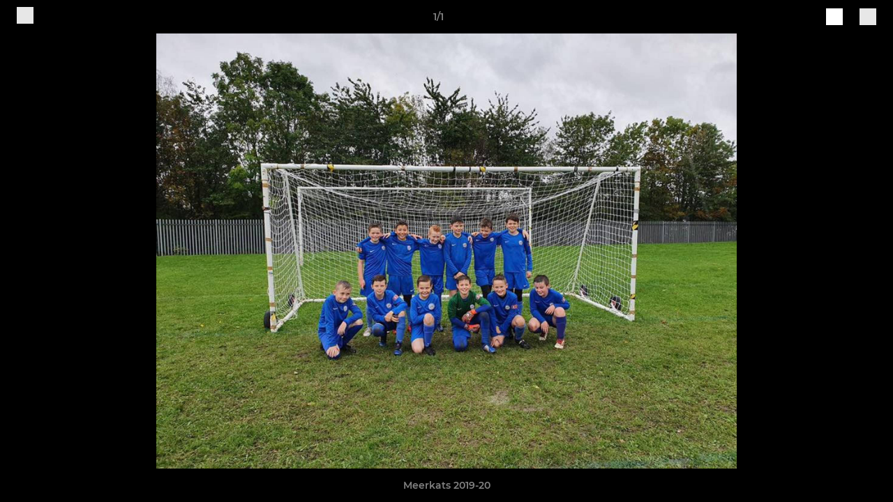

--- FILE ---
content_type: text/html; charset=utf-8
request_url: https://www.sporting77.co.uk/photos/919741/24008155.html
body_size: 25409
content:
<!DOCTYPE html><html lang="en" style="width:100%;overflow-x:hidden"><head><meta charSet="utf-8"/><meta name="viewport" content="initial-scale=1.0, width=device-width"/><title>Meerkats 2019-20</title><link rel="preconnect" href="https://img-res.pitchero.com"/><link rel="preconnect" href="https://www.googletagmanager.com"/><link rel="preconnect" href="https://www.google-analytics.com"/><style>@font-face{font-display:swap;font-family:Anton;font-style:normal;font-weight:400;src:local("Anton Regular"),local("Anton-Regular"),url(/fonts/anton-regular.woff2) format('woff2');}@font-face{font-display:swap;font-family:Roboto Condensed;font-style:normal;font-weight:700;src:local("Roboto Condensed Bold"),local("RobotoCondensed-Bold"),url(/fonts/roboto-condensed-v18-latin-700.woff2) format('woff2');}@font-face{font-display:swap;font-family:Montserrat;font-style:normal;font-weight:500;src:local("Montserrat Medium"),local("Montserrat-Medium"),url(/fonts/montserrat-v14-latin-500.woff2) format('woff2');}@font-face{font-display:swap;font-family:Montserrat;font-style:normal;font-weight:600;src:local("Montserrat SemiBold"),local("Montserrat-SemiBold"),url(/fonts/montserrat-v14-latin-600.woff2) format('woff2');}@font-face{font-display:swap;font-family:Montserrat;font-style:normal;font-weight:700;src:local("Montserrat Bold"),local("Montserrat-Bold"),url(/fonts/montserrat-v14-latin-700.woff2) format('woff2');}.c-bbcode-table{table-layout:fixed;width:100%}.bbcode-table__cell{padding:6px;border:1px solid #ddd}.bbcode-content img{max-width:100%}.bbcode-content__large{font-size:150%}.bbcode-content__small{font-size:70%}.u-line-through{text-decoration:line-through}.u-text-center{text-align:center}.u-text-right{text-align:right}@media screen and (min-width:768px){.u-lap-and-up-float-left{float:left!important}.u-lap-and-up-float-right{float:right!important}}.u-space-left--small{margin-left:12px!important}.u-space-right--small{margin-right:12px!important}.c_darkmode,:root{--phconsent-btn-secondary-text:var(--phconsent-text);--phconsent-toggle-bg-on:var(--phconsent-btn-primary-bg);--phconsent-webkit-scrollbar-bg-hover:#9199a0}#cm,#s-cnt{width:100%;z-index:6000;position:fixed;visibility:hidden}#s-bl .c-bl,#s-bl .c-bl.b-ex:first-child,#s-bl .c-bl:last-child{margin-bottom:.5em}#cm,#cs,#s-cnt{position:fixed}#c-vln,#s-bl .b-bn,#s-inr,.cc_div.ie .bar #s-bl thead tr{position:relative}#cm,#s-cnt,#s-inr{visibility:hidden}#cs,#s-bns{bottom:0;left:0;right:0}#s-cnt,#s-hdr{display:table;top:0}#s-bns,#s-hdr{height:4.75em}#c-vln,#s-c-bnc,#s-ttl{display:table-cell}#c-s-in,#cs,#s-bl,#s-cnt,#s-inr{height:100%}#s-cnt .b-bn .b-tl.exp,.cc_div .b-tg,.cc_div .c-bn,.cc_div .cc-link{cursor:pointer}#cm,#s-bl th,#s-cnt .b-bn .b-tl{font-family:inherit}#cs-ov,#s-hdr{z-index:2}:root{--phconsent-bg:#fff;--phconsent-text:#2d4156;--phconsent-btn-primary-bg:#2d4156;--phconsent-btn-primary-text:var(--phconsent-bg);--phconsent-btn-primary-hover-bg:#1d2e38;--phconsent-btn-secondary-bg:#eaeff2;--phconsent-btn-secondary-hover-bg:#d8e0e6;--phconsent-toggle-bg-off:#919ea6;--phconsent-toggle-bg-readonly:#d5dee2;--phconsent-toggle-knob-bg:#fff;--phconsent-toggle-knob-icon-color:#ecf2fa;--phconsent-block-text:var(--phconsent-text);--phconsent-cookie-category-block-bg:#f0f4f7;--phconsent-cookie-category-block-bg-hover:#e9eff4;--phconsent-section-border:#f1f3f5;--phconsent-cookie-table-border:#e9edf2;--phconsent-overlay-bg:rgba(4, 6, 8, .85);--phconsent-webkit-scrollbar-bg:#cfd5db}.c_darkmode{--phconsent-bg:#181b1d;--phconsent-text:#d8e5ea;--phconsent-btn-primary-bg:#a6c4dd;--phconsent-btn-primary-text:#000;--phconsent-btn-primary-hover-bg:#c2dff7;--phconsent-btn-secondary-bg:#33383c;--phconsent-btn-secondary-hover-bg:#3e454a;--phconsent-toggle-bg-off:#667481;--phconsent-toggle-bg-readonly:#454c54;--phconsent-toggle-knob-bg:var(--phconsent-cookie-category-block-bg);--phconsent-toggle-knob-icon-color:var(--phconsent-bg);--phconsent-block-text:#b3bfc5;--phconsent-cookie-category-block-bg:#23272a;--phconsent-cookie-category-block-bg-hover:#2b3035;--phconsent-section-border:#292d31;--phconsent-cookie-table-border:#2b3035;--phconsent-webkit-scrollbar-bg:#667481}.cc_div *,.cc_div :after,.cc_div :before,.cc_div :hover{-webkit-box-sizing:border-box;box-sizing:border-box;float:none;font-style:inherit;font-variant:normal;font-weight:inherit;font-family:inherit;line-height:1.2;font-size:1em;transition:none;animation:none;margin:0;padding:0;text-transform:none;letter-spacing:unset;color:inherit;background:0 0;border:none;border-radius:unset;box-shadow:none;text-decoration:none;text-align:left;visibility:unset;height:auto;vertical-align:baseline}#c-vln,#s-c-bnc,#s-hdr,#s-ttl,.cc_div .b-tg{vertical-align:middle}.cc_div{font-size:16px;font-weight:400;font-family:-apple-system,BlinkMacSystemFont,"Segoe UI",Roboto,Helvetica,Arial,sans-serif,"Apple Color Emoji","Segoe UI Emoji","Segoe UI Symbol";-webkit-font-smoothing:antialiased;-moz-osx-font-smoothing:grayscale;text-rendering:optimizeLegibility;color:#2d4156;color:var(--phconsent-text)}#c-ttl,#s-bl td:before,#s-ttl,.cc_div .b-tl,.cc_div .c-bn{font-weight:600}#cm,#s-bl .act .b-acc,#s-inr,.cc_div .b-tl,.cc_div .c-bl{border-radius:.35em}#s-bl .act .b-acc{border-top-left-radius:0;border-top-right-radius:0;max-height:100%;display:block;overflow:hidden}.cc_div a,.cc_div button,.cc_div input{-webkit-appearance:none;-moz-appearance:none;appearance:none}.cc_div a{border-bottom:1px solid}.cc_div a:hover{text-decoration:none;border-color:transparent}#cm-ov,#cs-ov,.c--anim #cm,.c--anim #s-cnt,.c--anim #s-inr{transition:visibility .25s linear,opacity .25s,transform .25s!important}#s-bl .c-bl,#s-bl tbody tr,#s-cnt .b-bn .b-tl{transition:background-color .25s}.c--anim .c-bn{transition:background-color .25s!important}.c--anim #cm.bar.slide,.c--anim #cm.bar.slide+#cm-ov,.c--anim .bar.slide #s-inr,.c--anim .bar.slide+#cs-ov{transition:visibility .4s,opacity .4s,transform .4s!important}#cm.bar.slide,.cc_div .bar.slide #s-inr{transform:translateX(100%);opacity:1}#cm.bar.top.slide,.cc_div .bar.left.slide #s-inr{transform:translateX(-100%);opacity:1}#cm.slide,.cc_div .slide #s-inr{transform:translateY(1.6em)}#cm.top.slide{transform:translateY(-1.6em)}#cm.bar.slide{transform:translateY(100%)}#cm.bar.top.slide{transform:translateY(-100%)}.show--consent .c--anim #cm,.show--consent .c--anim #cm.bar,.show--settings .c--anim #s-inr,.show--settings .c--anim .bar.slide #s-inr{opacity:1;transform:scale(1);visibility:visible!important}.show--consent .c--anim #cm.box.middle,.show--consent .c--anim #cm.cloud.middle{transform:scale(1) translateY(-50%)}.show--settings .c--anim #s-cnt{visibility:visible!important}.force--consent.show--consent .c--anim #cm-ov,.show--settings .c--anim #cs-ov{visibility:visible!important;opacity:1!important}#cm{padding:1.1em 1.8em 1.4em;background:#fff;background:var(--phconsent-bg);max-width:24.2em;bottom:1.25em;right:1.25em;box-shadow:0 .625em 1.875em #000;box-shadow:0 .625em 1.875em rgba(2,2,3,.28);opacity:0;transform:scale(.95);line-height:initial}#cc_div #cm{display:block!important}#c-ttl{margin-bottom:.7em;font-size:1.05em}#c-txt,#s-cnt .p{font-size:.9em;line-height:1.5em}.cloud #c-ttl{margin-top:-.15em}#s-bl .title,.cc_div #c-bns{margin-top:1.4em}.cc_div #c-bns{display:flex;justify-content:space-between}.cc_div .c-bn{color:#40505a;color:var(--phconsent-btn-secondary-text);background:#e5ebef;background:var(--phconsent-btn-secondary-bg);padding:1em 1.7em;display:inline-block;font-size:.82em;-moz-user-select:none;-khtml-user-select:none;-webkit-user-select:none;-o-user-select:none;user-select:none;text-align:center;border-radius:4px;flex:1}#c-bns button+button,#s-c-bn,#s-cnt button+button{float:right;margin-left:1em}#s-cnt #s-rall-bn{float:none}#c-bns.swap button:first-child:active,#c-bns.swap button:first-child:hover,#cm .c_link:active,#cm .c_link:hover,#s-c-bn:active,#s-c-bn:hover,#s-cnt button+button:active,#s-cnt button+button:hover{background:#d8e0e6;background:var(--phconsent-btn-secondary-hover-bg)}#s-cnt{left:0}#s-bl,#s-cnt .b-bn .b-tl{display:block;width:100%}#hubspot-messages-iframe-container{z-index:5000!important}#s-bl{outline:0;overflow-y:auto;overflow-y:overlay;overflow-x:hidden;padding:1.3em 2.1em}#cm.cloud,#s-bl .b-acc,#s-bl table,#s-inr,.cc_div span.t-lb{overflow:hidden}#s-bl .b-bn,#s-bl .c-bl.b-ex+.c-bl.b-ex,#s-bl .title:first-child{margin-top:0}#s-bl .b-acc .p{margin-top:0;padding:1em}#s-cnt .b-bn .b-tl{font-size:.95em;position:relative;padding:1.3em 6.4em 1.3em 2.7em;background:0 0}#s-cnt .act .b-bn .b-tl{border-bottom-right-radius:0;border-bottom-left-radius:0}#s-bl tbody tr:hover,#s-cnt .b-bn .b-tl:active,#s-cnt .b-bn .b-tl:hover{background:#e9eff4;background:var(--phconsent-cookie-category-block-bg-hover)}#s-bl .c-bl{padding:1em;border:1px solid #f1f3f5;border-color:var(--phconsent-section-border)}#s-bl .b-acc,.cc_div.ie .bar #c-vln{padding-top:0}#s-bl .c-bl:hover{background:#f0f4f7;background:var(--phconsent-cookie-category-block-bg)}#s-bl .c-bl:first-child{transition:none;padding:0;margin-top:0;border:none;margin-bottom:2em}#s-bl .c-bl:not(.b-ex):first-child:hover{background:unset}#s-bl .c-bl.b-ex{padding:0;border:none;background:#f0f4f7;background:var(--phconsent-cookie-category-block-bg);transition:none}#s-bl .c-bl.b-ex+.c-bl{margin-top:2em}#s-bl .b-acc{max-height:0;margin-bottom:0;display:none}#s-cnt .p{margin-top:.85em;color:#2d4156;color:var(--phconsent-block-text)}.cc_div .b-tg .c-tg.c-ro,.cc_div .b-tg .c-tgl:disabled{cursor:not-allowed}#cs{padding:0 1.7em;width:100%;top:0}#s-inr{max-width:45em;margin:0 auto;transform:scale(.96);opacity:0;padding-top:4.75em;padding-bottom:4.75em;box-shadow:rgba(3,6,9,.26) 0 13px 27px -5px}#s-bns,#s-hdr,.cc_div .b-tg,.cc_div .b-tg .c-tg,.cc_div span.t-lb{position:absolute}#s-bns,#s-hdr,#s-inr{background:#fff;background:var(--phconsent-bg)}#s-bns{padding:1em 2.1em;border-top:1px solid #f1f3f5;border-color:var(--phconsent-section-border)}.cc_div .cc-link{color:#253b48;color:var(--phconsent-btn-primary-bg);border-bottom:1px solid #253b48;border-color:var(--phconsent-btn-primary-bg);display:inline;padding-bottom:0;text-decoration:none;font-weight:600}.cc_div .cc-link:active,.cc_div .cc-link:hover{border-color:transparent}#c-bns button:first-child,#c-bns.swap button:last-child,#s-bns button:first-child{color:#fff;color:var(--phconsent-btn-primary-text);background:#253b48;background:var(--phconsent-btn-primary-bg)}#c-bns.swap button:first-child{color:#40505a;color:var(--phconsent-btn-secondary-text);background:#e5ebef;background:var(--phconsent-btn-secondary-bg)}.cc_div .b-tg .c-tgl:checked~.c-tg{background:#253b48;background:var(--phconsent-toggle-bg-on)}#c-bns button:first-child:active,#c-bns button:first-child:hover,#c-bns.swap button:last-child:active,#c-bns.swap button:last-child:hover,#s-bns button:first-child:active,#s-bns button:first-child:hover{background:#1d2e38;background:var(--phconsent-btn-primary-hover-bg)}#s-hdr{width:100%;padding:0 2.1em;border-bottom:1px solid #f1f3f5;border-color:var(--phconsent-section-border)}#c-s-in,#s-c-bn{position:relative}#s-ttl{font-size:1em}#s-c-bn{padding:0;width:1.7em;height:1.7em;font-size:1.45em;margin:0;font-weight:initial}.cc_div span.t-lb{top:0;z-index:-1;opacity:0;pointer-events:none}#c_policy__text{height:31.25em;overflow-y:auto;margin-top:1.25em}#c-s-in{transform:translateY(-50%);top:50%;height:calc(100% - 2.5em);max-height:37.5em}@media screen and (min-width:688px){#s-bl::-webkit-scrollbar{width:.9em;height:100%;background:0 0;border-radius:0 .25em .25em 0}#s-bl::-webkit-scrollbar-thumb{border:.25em solid var(--phconsent-bg);background:#cfd5db;background:var(--phconsent-webkit-scrollbar-bg);border-radius:100em}#s-bl::-webkit-scrollbar-thumb:hover{background:#9199a0;background:var(--phconsent-webkit-scrollbar-bg-hover)}#s-bl::-webkit-scrollbar-button{width:10px;height:5px}}.cc_div .b-tg{top:0;bottom:0;display:inline-block;margin:auto;right:1.2em;-webkit-user-select:none;-moz-user-select:none;-ms-user-select:none;user-select:none}#cm-ov,#cs-ov,.force--consent .cc_div{position:fixed;top:0;visibility:hidden;left:0;bottom:0}.cc_div .b-tg .c-tgl{position:absolute;cursor:pointer;display:block;top:0;left:0;margin:0;border:0}.cc_div .b-tg .c-tg{background:#919ea6;background:var(--phconsent-toggle-bg-off);transition:background-color .25s,box-shadow .25s;pointer-events:none}.cc_div .b-tg,.cc_div .b-tg .c-tg,.cc_div .b-tg .c-tgl,.cc_div span.t-lb{width:3.4em;height:1.5em;border-radius:4em}.cc_div .b-tg .c-tgl~.c-tg.c-ro{background:#d5dee2;background:var(--phconsent-toggle-bg-readonly)}.cc_div .b-tg .c-tgl~.c-tg.c-ro:after{box-shadow:none}.cc_div .b-tg .c-tg:after{content:"";position:relative;display:block;left:.125em;top:.125em;width:1.25em;height:1.25em;border:none;box-sizing:content-box;background:#fff;background:var(--phconsent-toggle-knob-bg);box-shadow:0 1px 2px rgba(24,32,35,.36);transition:transform .25s;border-radius:100%}.cc_div .b-tg .c-tgl:checked~.c-tg:after{transform:translateX(1.9em)}#s-bl table,#s-bl td,#s-bl th{border:none}#s-bl table{text-align:left;border-collapse:collapse;width:100%;padding:0;margin:0}#s-bl td,#s-bl th{padding:.8em .625em .8em 1.2em;text-align:left;vertical-align:top;font-size:.8em}#s-bl th{padding:1.2em}#s-bl thead tr:first-child{border-bottom:1px solid #e9edf2;border-color:var(--phconsent-cookie-table-border)}.force--consent #cs,.force--consent #s-cnt{width:100vw}#cm-ov,#cs-ov{right:0;opacity:0;background:rgba(4,6,8,.85);background:var(--phconsent-overlay-bg);display:none;transition:none}.c--anim #cs-ov,.cc_div .bar #s-bl table,.cc_div .bar #s-bl tbody,.cc_div .bar #s-bl td,.cc_div .bar #s-bl th,.cc_div .bar #s-bl thead,.cc_div .bar #s-bl tr,.cc_div .bar #s-cnt,.force--consent .c--anim #cm-ov,.force--consent.show--consent #cm-ov,.show--settings #cs-ov{display:block}.force--consent .cc_div{width:100vw;transition:visibility .25s linear}.force--consent.show--consent .c--anim .cc_div,.force--consent.show--settings .c--anim .cc_div{visibility:visible}.force--consent #cm{position:absolute}.force--consent #cm.bar{width:100vw;max-width:100vw}html.force--consent.show--consent{overflow-y:hidden!important}html.force--consent.show--consent,html.force--consent.show--consent body{height:auto!important;overflow-x:hidden!important}.cc_div .act .b-bn .exp::before,.cc_div .b-bn .exp::before{border:solid #2d4156;border-color:var(--phconsent-btn-secondary-text);border-width:0 2px 2px 0;padding:.2em;display:inline-block;content:'';margin-right:15px;position:absolute;transform:translateY(-50%) rotate(45deg);left:1.2em;top:50%}.cc_div .act .b-bn .b-tl::before{transform:translateY(-20%) rotate(225deg)}.cc_div .on-i::before{border:solid #fff;border-color:var(--phconsent-toggle-knob-icon-color);border-width:0 2px 2px 0;padding:.1em .1em .45em;display:inline-block;content:'';margin:0 auto;transform:rotate(45deg);top:.37em;left:.75em;position:absolute}#s-c-bn::after,#s-c-bn::before{content:'';position:absolute;left:.82em;top:.58em;height:.6em;width:1.5px;background:#444d53;background:var(--phconsent-btn-secondary-text);transform:rotate(45deg);border-radius:1em;margin:0 auto}#s-c-bn::after,.cc_div .off-i::after{transform:rotate(-45deg)}.cc_div .off-i,.cc_div .on-i{height:100%;width:50%;position:absolute;right:0;display:block;text-align:center;transition:opacity .15s}.cc_div .on-i{left:0;opacity:0}.cc_div .off-i::after,.cc_div .off-i::before{right:.8em;top:.42em;content:' ';height:.7em;width:.09375em;display:block;background:#cdd6dc;background:var(--phconsent-toggle-knob-icon-color);margin:0 auto;position:absolute;transform-origin:center}.cc_div .off-i::before{transform:rotate(45deg)}.cc_div .b-tg .c-tgl:checked~.c-tg .on-i{opacity:1}.cc_div .b-tg .c-tgl:checked~.c-tg .off-i{opacity:0}#cm.box.middle,#cm.cloud.middle{top:50%;transform:translateY(-37%);bottom:auto}#cm.box.middle.zoom,#cm.cloud.middle.zoom{transform:scale(.95) translateY(-50%)}#cm.box.center{left:1em;right:1em;margin:0 auto}#cm.cloud{max-width:50em;margin:0 auto;text-align:center;left:1em;right:1em;padding:1.3em 2em;width:unset}#cm.bar,#cm.bar.left,#cm.bar.right{left:0;right:0}.cc_div .cloud #c-inr{display:table;width:100%}.cc_div .cloud #c-inr-i{width:70%;display:table-cell;vertical-align:top;padding-right:2.4em}.cc_div .cloud #c-txt{font-size:.85em}.cc_div .cloud #c-bns{min-width:170px;display:table-cell;vertical-align:middle}#cm.cloud .c-bn{margin:.625em 0 0;width:100%}#cm.cloud .c-bn:first-child{margin:0}#cm.cloud.left{margin-right:1.25em}#cm.cloud.right{margin-left:1.25em}#cm.bar{width:100%;max-width:100%;bottom:0;border-radius:0;position:fixed;padding:2em}#cm.bar #c-inr{max-width:32em;margin:0 auto}#cm.bar #c-bns{max-width:33.75em}#cm.bar #cs,.cc_div .bar #cs{padding:0}.cc_div .bar #c-s-in{top:0;transform:none;height:100%;max-height:100%}.cc_div .bar #s-bl,.cc_div .bar #s-bns,.cc_div .bar #s-hdr{padding-left:1.6em;padding-right:1.6em}.cc_div .bar #s-inr{margin:0 0 0 auto;border-radius:0;max-width:32em}.cc_div .bar.left #s-inr{margin-left:0;margin-right:auto}.cc_div .bar #s-bl thead tr{position:absolute;top:-9999px;left:-9999px}.cc_div .bar #s-bl tr{border-top:1px solid #e3e7ed;border-color:var(--phconsent-cookie-table-border)}.cc_div .bar #s-bl td{border:none;position:relative;padding-left:35%}.cc_div .bar #s-bl td:before{position:absolute;left:1em;padding-right:.625em;white-space:nowrap;content:attr(data-column);color:#000;color:var(--phconsent-text);overflow:hidden;text-overflow:ellipsis}#cm.top{bottom:auto;top:1.25em}#cm.left{right:auto;left:1.25em}#cm.right{left:auto;right:1.25em}#cm.bar.top,.cc_div.ie #c-s-in{top:0}@media screen and (max-width:688px){#cs,#s-inr{border-radius:0}#cm.cloud.left,#cm.cloud.right,#s-inr{margin:0}#cm,#cm.cloud,#cm.left,#cm.right{width:auto;max-width:100%;margin:0;padding:1.4em!important;right:1em;left:1em;bottom:1em;display:block}.force--consent #cm,.force--consent #cm.cloud{width:auto;max-width:100vw}#cm.top{top:1em;bottom:auto}#cm.bottom{bottom:1em;top:auto}#cm.bar.bottom{bottom:0}#cm.cloud .c-bn{font-size:.85em}#s-bns,.cc_div .bar #s-bns{padding:1em 1.3em}.cc_div .bar #s-inr{max-width:100%;width:100%}.cc_div .cloud #c-inr-i{padding-right:0}#cs{padding:0}#c-s-in{max-height:100%;height:100%;top:0;transform:none}.cc_div .b-tg{transform:scale(1.1);right:1.1em}#s-inr{padding-bottom:7.9em}#s-bns{height:7.9em}#s-bl,.cc_div .bar #s-bl{padding:1.3em}#s-hdr,.cc_div .bar #s-hdr{padding:0 1.3em}#s-bl table{width:100%}#s-inr.bns-t{padding-bottom:10.5em}.bns-t #s-bns{height:10.5em}.cc_div .bns-t .c-bn{font-size:.83em;padding:.9em 1.6em}#s-cnt .b-bn .b-tl{padding-top:1.2em;padding-bottom:1.2em}#s-bl table,#s-bl tbody,#s-bl td,#s-bl th,#s-bl thead,#s-bl tr,#s-cnt{display:block}#s-bl thead tr{position:absolute;top:-9999px;left:-9999px}#s-bl tr{border-top:1px solid #e3e7ed;border-color:var(--phconsent-cookie-table-border)}#s-bl td{border:none;position:relative;padding-left:35%}#s-bl td:before{position:absolute;left:1em;padding-right:.625em;white-space:nowrap;content:attr(data-column);color:#000;color:var(--phconsent-text);overflow:hidden;text-overflow:ellipsis}#cm .c-bn,.cc_div .c-bn{width:100%;margin-right:0}#s-cnt #s-rall-bn{margin-left:0}.cc_div #c-bns{flex-direction:column}#c-bns button+button,#s-cnt button+button{margin-top:.625em;margin-left:0;float:unset}#cm.box,#cm.cloud{left:1em;right:1em;width:auto}.cc_div .cloud #c-bns,.cc_div .cloud #c-inr,.cc_div .cloud #c-inr-i{display:block;width:auto;min-width:unset}.cc_div .cloud #c-txt{font-size:.9em}.cc_div .cloud #c-bns{margin-top:1.625em}}.cc_div.ie #c-vln{height:100%;padding-top:5.62em}.cc_div.ie #cs{max-height:37.5em;position:relative;top:0;margin-top:-5.625em}.cc_div.ie .bar #cs{margin-top:0;max-height:100%}.cc_div.ie #cm{border:1px solid #dee6e9}.cc_div.ie .b-tg{padding-left:1em;margin-bottom:.7em}.cc_div.ie .b-tg .c-tgl:checked~.c-tg:after{left:1.95em}.cc_div.ie #s-bl table{overflow:auto}.cc_div.ie .b-tg .c-tg,.cc_div.ie .bar #s-bl td:before{display:none}.cc_div.ie .b-tg .c-tgl{position:relative;display:inline-block;vertical-align:middle;margin-bottom:.2em;height:auto}.cc_div.ie #s-cnt .b-bn .b-tl{padding:1.3em 6.4em 1.3em 1.4em}.cc_div.ie .bar #s-bl td{padding:.8em .625em .8em 1.2em}body,h1,h2,h3,h4,h5,h6{margin:0}body,textarea{color:#333}*{word-break:break-word;hyphens:auto}html{-webkit-font-smoothing:antialiased;-moz-osx-font-smoothing:grayscale}body{background:#f1f1f1;min-width:320px;max-width:100vw;overflow-x:hidden}a{color:inherit;text-decoration:none}#footer a:hover{text-decoration:underline}label{display:block}button{background:0 0;border:none;padding:0;cursor:pointer}table{border-collapse:collapse;border-spacing:0}@media screen and (max-width:768px){.c-homepage--matches .homepage__matches,.c-homepage--news .homepage__news{display:block}.c-homepage--matches .homepage__news,.c-homepage--news .homepage__matches{display:none}}.vimeoPlayer iframe{position:absolute;top:0;left:0;width:100%;height:100%}.video-js .vjs-control-bar{z-index:2}.video-js .vjs-time-tooltip{white-space:nowrap}.video-js .vjs-mouse-display{display:none!important}.vjs-poster{background-size:cover!important}.cardHighlight img{transition:transform .2s ease-in-out,opacity .25s ease-in-out!important}.cardHighlight:hover img,.cardHighlightSlow:hover img{transform:scale(1.05)}.cardHighlightSlow img{transition:transform .75s ease-in-out,opacity .75s ease-in-out!important}button,hr,input{overflow:visible}progress,sub,sup{vertical-align:baseline}[type=checkbox],[type=radio],legend{box-sizing:border-box;padding:0}html{line-height:1.15;-webkit-text-size-adjust:100%}body{margin:0}details,main{display:block}h1{font-size:2em;margin:.67em 0}hr{box-sizing:content-box;height:0}code,kbd,pre,samp{font-family:monospace,monospace;font-size:1em}a{background-color:transparent}abbr[title]{border-bottom:none;text-decoration:underline;text-decoration:underline dotted}b,strong{font-weight:bolder}small{font-size:80%}sub,sup{font-size:75%;line-height:0;position:relative}sub{bottom:-.25em}sup{top:-.5em}img{border-style:none}button,input,optgroup,select,textarea{font-family:inherit;font-size:100%;line-height:1.15;margin:0}button,select{text-transform:none}[type=button],[type=reset],[type=submit],button{-webkit-appearance:button}[type=button]::-moz-focus-inner,[type=reset]::-moz-focus-inner,[type=submit]::-moz-focus-inner,button::-moz-focus-inner{border-style:none;padding:0}[type=button]:-moz-focusring,[type=reset]:-moz-focusring,[type=submit]:-moz-focusring,button:-moz-focusring{outline:ButtonText dotted 1px}fieldset{padding:.35em .75em .625em}legend{color:inherit;display:table;max-width:100%;white-space:normal}textarea{overflow:auto}[type=number]::-webkit-inner-spin-button,[type=number]::-webkit-outer-spin-button{height:auto}[type=search]{-webkit-appearance:textfield;outline-offset:-2px}[type=search]::-webkit-search-decoration{-webkit-appearance:none}::-webkit-file-upload-button{-webkit-appearance:button;font:inherit}summary{display:list-item}[hidden],template{display:none}</style><style data-styled="GldLF ibpwDM fkRbTh bAlnZb drSZnk kFYWBy clsMze eaEAPi fKcJBO dkMcZy juKyFR csHcpz kJOTlC dLSAOi gZSRWr bBNJVT eSecec hvaaym mIZXl HePlK hulqWb cGwrDK burtwc dhdBgr bbGHqJ fGYXYx iamjnI dnEscI kiEddz fsAOCk QjQZi bBHwee hWAFhR ftrZkr ihNFvT dmLGyN iKxCQD" data-styled-version="4.4.1">
/* sc-component-id: sc-bwzfXH */
.HePlK{text-align:center;fill:grey;color:grey;font-family:'Montserrat','Gibson','Roboto',Arial,Helvetica,sans-serif;font-size:14px;font-weight:600;-webkit-letter-spacing:auto;-moz-letter-spacing:auto;-ms-letter-spacing:auto;letter-spacing:auto;line-height:18px;opacity:1;text-transform:none;}.hulqWb{fill:inherit;color:inherit;font-family:'Montserrat','Gibson','Roboto',Arial,Helvetica,sans-serif;font-size:14px;font-weight:600;-webkit-letter-spacing:auto;-moz-letter-spacing:auto;-ms-letter-spacing:auto;letter-spacing:auto;line-height:18px;opacity:1;text-transform:uppercase;}.cGwrDK{text-align:center;font-family:inherit;font-size:1rem;font-weight:normal;-webkit-letter-spacing:auto;-moz-letter-spacing:auto;-ms-letter-spacing:auto;letter-spacing:auto;line-height:1.5;opacity:1;text-transform:none;}.burtwc{font-family:'Montserrat','Gibson','Roboto',Arial,Helvetica,sans-serif;font-size:22px;font-weight:bold;-webkit-letter-spacing:auto;-moz-letter-spacing:auto;-ms-letter-spacing:auto;letter-spacing:auto;line-height:27px;opacity:1;text-transform:uppercase;}.dhdBgr{font-family:'Montserrat','Gibson','Roboto',Arial,Helvetica,sans-serif;font-size:14px;font-weight:500;-webkit-letter-spacing:auto;-moz-letter-spacing:auto;-ms-letter-spacing:auto;letter-spacing:auto;line-height:21px;opacity:1;text-transform:none;}.bbGHqJ{fill:#3A62CE;color:#3A62CE;font-family:'Montserrat','Gibson','Roboto',Arial,Helvetica,sans-serif;font-size:14px;font-weight:600;-webkit-letter-spacing:auto;-moz-letter-spacing:auto;-ms-letter-spacing:auto;letter-spacing:auto;line-height:18px;opacity:1;text-transform:none;}.fGYXYx{text-align:left;fill:#767676;color:#767676;font-family:'Montserrat','Gibson','Roboto',Arial,Helvetica,sans-serif;font-size:12px;font-weight:500;-webkit-letter-spacing:auto;-moz-letter-spacing:auto;-ms-letter-spacing:auto;letter-spacing:auto;line-height:14px;opacity:1;text-transform:none;}.iamjnI{fill:#333;color:#333;font-family:'Montserrat','Gibson','Roboto',Arial,Helvetica,sans-serif;font-size:14px;font-weight:600;-webkit-letter-spacing:auto;-moz-letter-spacing:auto;-ms-letter-spacing:auto;letter-spacing:auto;line-height:18px;opacity:1;text-transform:none;}.dnEscI{text-align:center;fill:#333;color:#333;font-family:'Roboto Condensed','Gibson','Roboto',Arial,Helvetica,sans-serif;font-size:13px;font-weight:bold;-webkit-letter-spacing:auto;-moz-letter-spacing:auto;-ms-letter-spacing:auto;letter-spacing:auto;line-height:15px;opacity:1;text-transform:uppercase;}
/* sc-component-id: sc-htpNat */
.kiEddz{display:inline-block;position:relative;margin-bottom:0px;margin-left:0px;margin-right:0px;margin-top:0px;padding-bottom:0px;padding-left:0px;padding-right:0px;padding-top:0px;border-radius:3px;fill:currentColor;-webkit-transition:background-color 0.5s ease;transition:background-color 0.5s ease;outline:0px;cursor:pointer;border:none;background-color:transparent;text-align:inherit;}.fsAOCk{display:inline-block;position:relative;margin-bottom:0px;margin-left:0px;margin-right:0px;margin-top:0px;padding-bottom:12px;padding-left:24px;padding-right:24px;padding-top:12px;border-radius:3px;fill:currentColor;-webkit-transition:background-color 0.5s ease;transition:background-color 0.5s ease;outline:0px;cursor:not-allowed;border:none;background-color:#3A62CE;color:#FFFFFF;box-shadow:rgba(0,0,0,0.2) 0px 3px 10px 0px;width:100%;opacity:0.2;} .fsAOCk:hover{background-color:#4575f7;color:#FFFFFF;}
/* sc-component-id: sc-ifAKCX */
.drSZnk{padding-right:24px;padding-left:24px;} @media screen and (max-width:768px){.drSZnk{padding-right:12px;padding-left:12px;}}.kFYWBy{padding-top:9px;padding-right:9px;padding-bottom:9px;padding-left:9px;}.eaEAPi{padding-right:36px;padding-left:36px;}.fKcJBO{padding-top:48px;padding-bottom:48px;}
/* sc-component-id: sc-gzVnrw */
.dkMcZy{display:-webkit-box;display:-webkit-flex;display:-ms-flexbox;display:flex;-webkit-flex-direction:row;-ms-flex-direction:row;flex-direction:row;-webkit-align-items:center;-webkit-box-align:center;-ms-flex-align:center;align-items:center;-webkit-box-pack:justify;-webkit-justify-content:space-between;-ms-flex-pack:justify;justify-content:space-between;-webkit-flex-wrap:nowrap;-ms-flex-wrap:nowrap;flex-wrap:nowrap;}.juKyFR{display:-webkit-box;display:-webkit-flex;display:-ms-flexbox;display:flex;-webkit-flex-direction:row;-ms-flex-direction:row;flex-direction:row;-webkit-align-items:stretch;-webkit-box-align:stretch;-ms-flex-align:stretch;align-items:stretch;-webkit-box-pack:start;-webkit-justify-content:flex-start;-ms-flex-pack:start;justify-content:flex-start;-webkit-flex-wrap:nowrap;-ms-flex-wrap:nowrap;flex-wrap:nowrap;}
/* sc-component-id: sc-htoDjs */
.bAlnZb{display:grid;grid-template-columns:1fr;grid-template-rows:48px 1fr 48px auto;-webkit-align-items:center;-webkit-box-align:center;-ms-flex-align:center;align-items:center;} @media screen and (min-width:768px){.bAlnZb{grid-template-columns:1fr;}}
/* sc-component-id: sc-fjdhpX */
.dmLGyN{background:#FFF;box-shadow:rgba(6,67,95,0.3) 0px 1px 1px,rgba(0,0,0,0.1) 0px 2px 3px;box-sizing:border-box;border-color:#f9f9f9;border-radius:3px;border-style:solid;border-width:1px;color:#333;font-size:14px;height:40px;line-height:1.3;position:relative;width:100%;}
/* sc-component-id: sc-jzJRlG */
.iKxCQD{border:none;background:transparent;box-sizing:border-box;color:inherit;cursor:inherit;-webkit-box-flex:1;-webkit-flex-grow:1;-ms-flex-positive:1;flex-grow:1;font-size:inherit;height:inherit;line-height:inherit;outline:0;position:relative;padding:0 12px;z-index:1;} .iKxCQD::-webkit-input-placeholder{color:#b2b2b2;} .iKxCQD::-moz-placeholder{color:#b2b2b2;} .iKxCQD:-ms-input-placeholder{color:#b2b2b2;} .iKxCQD:-moz-placeholder{color:#b2b2b2;} .iKxCQD:focus + .prui-input-focus > .prui-input-focus__circle{padding-bottom:110% !important;width:110% !important;left:0 !important;}
/* sc-component-id: sc-kAzzGY */
.ftrZkr{max-width:1320px;margin:auto;}.ihNFvT{max-width:272px;margin:auto;}
/* sc-component-id: sc-chPdSV */
.GldLF{background-color:#000;border-top:none;border-right:none;border-bottom:none;border-left:none;}.ibpwDM{background-color:rgba(0,0,0,0.2);border-radius:50%;display:inline-block;border-top:none;border-right:none;border-bottom:none;border-left:none;}.fkRbTh{background-color:#4267b2;border-top:none;border-right:none;border-bottom:none;border-left:none;}
/* sc-component-id: sc-kgoBCf */
.bBHwee{box-shadow:none;}
/* sc-component-id: sc-kGXeez */
.QjQZi{background-color:#fff;height:100%;position:fixed;top:0;width:100%;box-shadow:none;-webkit-transition:right 300ms ease-out;transition:right 300ms ease-out;z-index:10010;max-width:320px;right:-320px;left:auto;}
/* sc-component-id: sc-kpOJdX */
.hWAFhR{display:block;position:relative;width:100%;height:100%;}
/* sc-component-id: sc-hMqMXs */
.csHcpz{margin-right:24px;margin-left:24px;}.kJOTlC{margin-left:24px;}.dLSAOi{margin-bottom:12px;}.gZSRWr{margin-bottom:36px;}.bBNJVT{margin-left:6px;}.eSecec{margin-bottom:6px;}.hvaaym{margin-bottom:24px;}.mIZXl{margin-right:12px;}</style><link rel="preload" href="/fonts/anton-regular.woff2" as="font" type="font/woff2" crossorigin="anonymous"/><link rel="preload" href="/fonts/roboto-condensed-v18-latin-700.woff2" as="font" type="font/woff2" crossorigin="anonymous"/><link rel="preload" href="/fonts/montserrat-v14-latin-500.woff2" as="font" type="font/woff2" crossorigin="anonymous"/><link rel="preload" href="/fonts/montserrat-v14-latin-600.woff2" as="font" type="font/woff2" crossorigin="anonymous"/><link rel="preload" href="/fonts/montserrat-v14-latin-700.woff2" as="font" type="font/woff2" crossorigin="anonymous"/><noscript data-n-css=""></noscript><script defer="" nomodule="" src="/_next/static/chunks/polyfills-c67a75d1b6f99dc8.js"></script><script src="/_next/static/chunks/webpack-83a57efaf814c7c7.js" defer=""></script><script src="/_next/static/chunks/framework-6ec334dd71a52f22.js" defer=""></script><script src="/_next/static/chunks/main-89e9501bac7028e7.js" defer=""></script><script src="/_next/static/chunks/pages/_app-2e99f01a22aa2170.js" defer=""></script><script src="/_next/static/chunks/5194-feebfd0ed76eef8b.js" defer=""></script><script src="/_next/static/chunks/3593-c9b6e78a2feb9a9d.js" defer=""></script><script src="/_next/static/chunks/9221-c35c790f3811908c.js" defer=""></script><script src="/_next/static/chunks/1671-be4bbdf71a47bbda.js" defer=""></script><script src="/_next/static/chunks/pages/media/album-97708858e57cdc0b.js" defer=""></script><script src="/_next/static/SB_112c972c-f5b8-4a4f-a378-d9dbbc09b8d0/_buildManifest.js" defer=""></script><script src="/_next/static/SB_112c972c-f5b8-4a4f-a378-d9dbbc09b8d0/_ssgManifest.js" defer=""></script><meta name="description" content="Photo by Jamie Agar. 2019-20"/><meta property="og:type" content="website"/><meta property="og:url" content="https://www.sporting77.co.uk/photos/919741/24008155.html"/><meta property="og:title" content="2019-20"/><meta property="og:description" content="Meerkats 2019-20"/><meta property="og:image" content="https://img-res.pitchero.com/?url=images.pitchero.com%2Fui%2F3587343%2Fimage_5da8741177a9c.jpg&amp;w=1200&amp;h=630&amp;t=frame"/><meta property="og:image:width" content="1200"/><meta property="og:image:height" content="630"/><meta property="twitter:card" content="summary"/><meta property="twitter:site" content="Sporting77YFC"/><meta property="twitter:title" content="2019-20"/><meta property="twitter:description" content="Meerkats 2019-20"/><meta property="twitter:url" content="https://www.sporting77.co.uk/photos/919741/24008155.html"/><meta property="twitter:image" content="https://img-res.pitchero.com/?url=images.pitchero.com%2Fui%2F3587343%2Fimage_5da8741177a9c.jpg&amp;w=288&amp;h=288&amp;t=frame"/><meta name="next-head-count" content="27"/><meta name="robots" content="all"/><link rel="canonical" href="https://www.sporting77.co.uk/photos/919741/24008155.html"/><style>.bbcode-content a{color:#3A62CE;font-weight:bold}</style><script>dataLayer=[{"advertising_skins":"No","advertising_tier":3,"advertising_video":"No","package_id":10,"package_name":"Standard","platform":"club","platform_id":72446,"platform_club_name":"SPORTING 77 FOOTBALL CLUB","sport_id":1,"sport":"football","ua_id":null,"primary_league_id":null}];
        (function(w,d,s,l,i){w[l]=w[l]||[];w[l].push({'gtm.start':
              new Date().getTime(),event:'gtm.js'});var f=d.getElementsByTagName(s)[0],
              j=d.createElement(s),dl=l!='dataLayer'?'&l='+l:'';j.async=true;j.src=
              'https://www.googletagmanager.com/gtm.js?id='+i+dl;f.parentNode.insertBefore(j,f);
              })(window,document,'script','dataLayer','GTM-W4SZ9DP');</script></head><body><noscript><iframe title="Google Tag Manager No Script" src="https://www.googletagmanager.com/ns.html?id=GTM-W4SZ9DP" height="0" width="0" style="display:none;visibility:hidden"></iframe></noscript><div id="__next" data-reactroot=""><div id="react-ui-container"><div style="position:fixed;height:100%;width:100%"><div class="sc-htoDjs bAlnZb sc-chPdSV GldLF  " style="height:100%"><div class="sc-gzVnrw dkMcZy sc-ifAKCX drSZnk " style="grid-column:1;grid-row:1"><a href="/photos/201920-919741.html"><span height="24" width="24" style="display:inline-block;line-height:0"><img src="https://img-res.pitchero.com/?url=images.pitchero.com%2Fup%2Fspacer.gif" alt="" style="background:#e7e7e7;display:inline-block;mask:url(/static/images/icons/back-arrow.svg) no-repeat 50% 50%;mask-size:cover;position:relative;vertical-align:baseline;width:24px;height:24px" width="24" height="24"/></span></a><span style="flex:1;text-indent:24px" class="sc-bwzfXH HePlK">1/1</span><div class="sc-gzVnrw juKyFR"><button class="sc-htpNat kiEddz" type="submit"><span class="sc-bwzfXH hulqWb"><span aria-label="share" role="button"><span height="24" width="24" style="display:inline-block;line-height:0"><img src="https://img-res.pitchero.com/?url=images.pitchero.com%2Fup%2Fspacer.gif" alt="" style="top:2px;background:#FFF;display:inline-block;mask:url(/static/images/icons/share.svg) no-repeat 50% 50%;mask-size:cover;position:relative;vertical-align:baseline;width:24px;height:24px" width="24" height="24"/></span></span></span></button><div class="sc-kGXeez QjQZi"><div style="position:relative;height:100%;display:inline-block;width:100%"><div class="sc-ifAKCX kFYWBy" style="position:absolute;top:12px;right:12px;z-index:999;cursor:pointer;line-height:0"><div class="sc-chPdSV ibpwDM sc-ifAKCX kFYWBy sc-kgoBCf bBHwee  "><svg style="vertical-align:baseline;position:relative" width="16" height="16" viewBox="0 0 40 40"><polygon id="Path" style="fill:#FFF" fill-rule="nonzero" points="36 7.22285714 32.7771429 4 20 16.7771429 7.22285714 4 4 7.22285714 16.7771429 20 4 32.7771429 7.22285714 36 20 23.2228571 32.7771429 36 36 32.7771429 23.2228571 20"></polygon></svg></div></div></div></div><div style="visibility:hidden;position:fixed;background-color:#000;top:0;left:0;bottom:0;right:0;z-index:-1;opacity:0;overflow:hidden;transition:all 300ms ease-out"></div><button class="sc-htpNat kiEddz sc-hMqMXs kJOTlC comments-wrap" style="position:relative" type="submit"><span class="sc-bwzfXH hulqWb"><span height="24" width="24" style="display:inline-block;line-height:0"><img src="https://img-res.pitchero.com/?url=images.pitchero.com%2Fup%2Fspacer.gif" alt="" style="top:2px;background:#e7e7e7;display:inline-block;mask:url(/static/images/icons/comment.svg) no-repeat 50% 50%;mask-size:cover;position:relative;vertical-align:baseline;width:24px;height:24px" width="24" height="24"/></span></span></button></div></div><div style="grid-row:2;grid-column:1;text-align:center;width:100%;height:100%"><span class="sc-kpOJdX hWAFhR"><div style="position:absolute;top:0;left:0;width:100%;height:100%;background-image:url(&#x27;https://img-res.pitchero.com/?url=images.pitchero.com%2Fui%2F3587343%2Fimage_5da8741177a9c.jpg&amp;o=jpg&amp;q=70&amp;w=1920&#x27;);background-repeat:no-repeat;background-size:contain;background-position:center"><img src="https://img-res.pitchero.com/?url=images.pitchero.com%2Fui%2F3587343%2Fimage_5da8741177a9c.jpg&amp;o=jpg&amp;q=70&amp;w=1920" alt="Meerkats 2019-20" width="1" height="1" style="position:absolute;width:1px;height:1px;padding:0;margin:-1px;overflow:hidden;clip:rect(0, 0, 0, 0);border:0"/></div></span></div><div style="grid-row:3;grid-column:1" class="sc-bwzfXH HePlK">Meerkats 2019-20</div><div class="sc-chPdSV GldLF"><div responsive="" class="sc-kAzzGY ftrZkr"><div class="sc-ifAKCX clsMze"><div id="js-ab-strip"></div></div></div></div><div style="grid-row:1 / span 4;grid-column:2;height:100vh"><div class="sc-kGXeez QjQZi"><div style="position:relative;height:100%;display:inline-block;width:100%"><div class="sc-ifAKCX kFYWBy" style="position:absolute;top:12px;right:12px;z-index:999;cursor:pointer;line-height:0"><div class="sc-chPdSV ibpwDM sc-ifAKCX kFYWBy sc-kgoBCf bBHwee  "><svg style="vertical-align:baseline;position:relative" width="16" height="16" viewBox="0 0 40 40"><polygon id="Path" style="fill:#FFF" fill-rule="nonzero" points="36 7.22285714 32.7771429 4 20 16.7771429 7.22285714 4 4 7.22285714 16.7771429 20 4 32.7771429 7.22285714 36 20 23.2228571 32.7771429 36 36 32.7771429 23.2228571 20"></polygon></svg></div></div></div></div><div style="visibility:hidden;position:fixed;background-color:#000;top:0;left:0;bottom:0;right:0;z-index:-1;opacity:0;overflow:hidden;transition:all 300ms ease-out"></div></div></div><div class="sc-kGXeez QjQZi"><div style="position:relative;height:100%;display:inline-block;width:100%"><div class="sc-ifAKCX kFYWBy" style="position:absolute;top:12px;right:12px;z-index:999;cursor:pointer;line-height:0"><div class="sc-chPdSV ibpwDM sc-ifAKCX kFYWBy sc-kgoBCf bBHwee  "><svg style="vertical-align:baseline;position:relative" width="16" height="16" viewBox="0 0 40 40"><polygon id="Path" style="fill:#FFF" fill-rule="nonzero" points="36 7.22285714 32.7771429 4 20 16.7771429 7.22285714 4 4 7.22285714 16.7771429 20 4 32.7771429 7.22285714 36 20 23.2228571 32.7771429 36 36 32.7771429 23.2228571 20"></polygon></svg></div></div><div class="sc-bwzfXH cGwrDK sc-ifAKCX eaEAPi login-panel "><div style="height:3px"></div><div class="sc-ifAKCX fKcJBO"><div responsive="" class="sc-kAzzGY ihNFvT"><h2 class="sc-bwzfXH burtwc sc-hMqMXs dLSAOi ">Login</h2><div class="sc-bwzfXH dhdBgr sc-hMqMXs gZSRWr ">Don’t have an account?<span class="sc-bwzfXH bbGHqJ sc-hMqMXs bBNJVT "><a href="/token-redirect?url=https%3A%2F%2Fwww.pitchero.com%2Fclubs%2Fsporting77%2Fsignup">Register</a></span></div><label for="username" class="sc-bwzfXH fGYXYx sc-hMqMXs eSecec ">Email address</label><div class="sc-fjdhpX dmLGyN sc-hMqMXs hvaaym login-email" style="font-size:16px"><div style="height:100%;border-radius:3px 0 0 3px"><div style="height:inherit" class="sc-gzVnrw juKyFR"><input type="email" id="username" name="username" value="" data-hj-whitelist="true" class="sc-jzJRlG iKxCQD"/><span class="prui-input-focus" style="position:absolute;width:100%;height:100%;top:0;left:0;overflow:hidden"><span class="prui-input-focus__circle" style="position:absolute;top:50%;left:12px;z-index:0;width:0;height:0;transform:translateY(-50%);transition:all 0.4s cubic-bezier(1,.13,.83,.67)"><span class="prui-input-focus__circle-inner" style="position:relative;width:100%;padding-bottom:100%;display:block"><span style="height:100%;width:100%;position:absolute;top:0;left:0;background:#FBFBFB;border-radius:50%"></span></span></span></span></div></div></div><label for="password" class="sc-bwzfXH fGYXYx sc-hMqMXs eSecec ">Password</label><div class="sc-hMqMXs hvaaym"><div class="sc-fjdhpX dmLGyN login-password" style="font-size:16px"><div style="height:100%;border-radius:3px 0 0 3px"><div style="height:inherit" class="sc-gzVnrw juKyFR"><input type="password" id="password" name="password" value="" data-hj-whitelist="true" class="sc-jzJRlG iKxCQD"/><span class="prui-input-focus" style="position:absolute;width:100%;height:100%;top:0;left:0;overflow:hidden"><span class="prui-input-focus__circle" style="position:absolute;top:50%;left:12px;z-index:0;width:0;height:0;transform:translateY(-50%);transition:all 0.4s cubic-bezier(1,.13,.83,.67)"><span class="prui-input-focus__circle-inner" style="position:relative;width:100%;padding-bottom:100%;display:block"><span style="height:100%;width:100%;position:absolute;top:0;left:0;background:#FBFBFB;border-radius:50%"></span></span></span></span></div></div></div></div><button class="sc-htpNat fsAOCk sc-hMqMXs hvaaym login-submit" type="submit" disabled=""><span class="sc-bwzfXH hulqWb">Login</span></button><div class="sc-bwzfXH bbGHqJ sc-hMqMXs gZSRWr "><a href="/password-reset">Forgotten your password?</a></div><div class="sc-hMqMXs gZSRWr"><a href="https://www.facebook.com/v3.2/dialog/oauth?client_id=341221425942867&amp;redirect_uri=https://www.pitchero.com/user-login/facebook-redirect&amp;state={&quot;redirect&quot;:&quot;https://www.sporting77.co.uk/token-login&quot;}&amp;response_type=code" class="sc-bwzfXH iamjnI"><span class="sc-chPdSV fkRbTh sc-hMqMXs mIZXl  " height="16" width="16" style="display:inline-block;line-height:0"><img src="https://img-res.pitchero.com/?url=images.pitchero.com%2Fup%2Fspacer.gif" alt="" style="top:3px;background:#FFF;display:inline-block;mask:url(/static/images/icons/facebook.svg) no-repeat 50% 50%;mask-size:cover;position:relative;vertical-align:baseline;width:16px;height:16px" width="16" height="16"/></span>Login with facebook</a></div><div class="sc-bwzfXH dnEscI sc-hMqMXs eSecec ">Powered By</div><img src="https://img-res.pitchero.com/?url=images.pitchero.com%2Fup%2Fspacer.gif" alt="Pitchero" style="background:#333;display:inline-block;mask:url(/static/images/pitchero-logo.svg) no-repeat 50% 50%;mask-size:cover;position:relative;vertical-align:baseline;width:116px;height:24px" width="116" height="24"/></div></div></div></div></div><div style="visibility:hidden;position:fixed;background-color:#000;top:0;left:0;bottom:0;right:0;z-index:-1;opacity:0;overflow:hidden;transition:all 300ms ease-out"></div></div></div></div><script>window.NODE_ENV = "production";window.APP_DOMAIN = "www.pitchero.com";window.MAPBOX_API_KEY = "pk.eyJ1IjoiYmVuY29udmV5MSIsImEiOiJjbGdudmN5ZXIwNGdkM3BsZHA1czZ5dHAyIn0.X5xnFq7M8y-kAXpRK7Luhg";window.FACEBOOK_APP_ID = "341221425942867";window.PITCHERO_DOMAIN = "www.pitchero.com";window.SENTRY_DSN = "https://2431fa97889e4751b7ff02313b91d5a7@sentry.io/1482130";window.SENTRY_RELEASE = "SB_112c972c-f5b8-4a4f-a378-d9dbbc09b8d0";window.GOOGLE_RECAPTCHA_V3_PUBLIC_KEY = "6LcxMaMlAAAAAJJNIX8XiDe3nZG_Hhl1fdEtLUbw"</script><script id="__NEXT_DATA__" type="application/json">{"props":{"initialI18nStore":{"en-GB":{"common":{"home":"Home","news":"News","club_news":"Club News","club":"Club","calendar":"Calendar","teams":"Teams","team":"Team","gallery":"Media","photos":"Photos","videos":"Videos","shop":"Shop","matches":"Matches","bookings":"Facility Bookings","lottery":"Lottery","the_fundraising_club_lottery":"The Fundraising Club Lottery","contact":"Contact","information":"Information","policies":"Policies","more":"More","login":"Login","logged_in_state":"Signed in","logout":"Logout","register":"Register","join":"join","powered_by":"Powered By","rank":"Rank #{{ rank }}","join_club":"Join this club","join_club_website":"Join club website","change":"change","search":"Search","pitchero_description":"Pitchero provides everything you need to run your {{sportname}} club online.","loading_title":"Loading...","download":"Download","news_and_events":"News \u0026 Events","album_activity_type":"Album","album_activity_type_plural":"Albums","album_activity_type_cta":"View album","club_event_activity_type":"Club Event","club_event_activity_type_plural":"Club Events","club_event_activity_type_cta":"View Event","news_activity_type":"News","news_activity_type_plural":"News","news_activity_type_cta":"Read article","preview":"Preview","match_preview_activity_type":"Match preview","match_preview_activity_type_plural":"Match previews","match_preview_activity_type_cta":"Read preview","match_report_activity_type":"Match report","match_report_activity_type_plural":"Match reports","match_report_activity_type_cta":"Read report","sponsored_content_activity_type":"Sponsored","sponsored_content_activity_type_cta":"Read article","video_activity_type":"Video","video_activity_type_plural":"Videos","video_activity_type_cta":"Watch video","follow_the_club":"Follow the club","follow_social_media":"Follow us on social media","team_filter_label":"Teams","clear_filter":"Clear","clear_all":"Clear All","clear_all_filters_cta":"Clear all filters","no_filtered_results_advice":"Try changing or clearing your filters","comments_title":"Comments","login_to_comment":"Login to comment","buy":"Buy","out_of_stock":"Out of stock","error_code":"Error {{error}}","checking_access":"Checking access","comment_not_authorised":"Sorry, you need to be a club member to add comments","comment_reply":"Reply","comment_delete":"Remove","comment_restore":"Restore","comment_hide_responses":"Hide responses","comment_show_responses":"Show responses","comments_load_failure":"Failed to load comments","comment_field_placeholder":"Write a comment…","password_reset_cta":"Send reset link","password_reset_title":"Forgotten your password","password_reset_instruction":"Enter your email address and we’ll send you a link so you can reset your password.","password_reset_confirmation":"A password reset link has been sent to the email address provided.","password_reset_error_400":"There was a problem with the data sent for your password reset link. Please try again later.","password_reset_error_429":"You have tried to send too many password reset requests at once. Please wait a few minutes, then try again.","password_reset_error_500":"An error occurred when trying to send the password reset link. Please try again later.","password_reset_error_503":"We are currently under maintenance at the moment. Please try again later.","password_reset_error_504":"It's taking too long to process your password reset at the moment. Please try again later.","password_reset_resend":"Resend link","login_register_note":"Don’t have an account?","forgot_password_cta":"Forgotten your password?","facebook_login":"Login with facebook","login_email_label":"Email address","login_password_label":"Password","apply_for_membership_label":"Apply for membership","pending_membership_application":"Your membership application is pending.","manage_roles":"Manage your roles","login_error_500":"An error occurred when trying to login. Please try again later.","login_error_503":"We are currently undergoing maintenance at this time. Please wait a few minutes, then try again.","login_error_401":"Invalid email / password combination.","login_error_429":"You have tried to login too many times. Please wait a few minutes, then try again.","login_successful":"Login successful","by_author":"By {{author}}","sponsored_text":"Sponsored","no_comments":"No comments","read_more":"Read more","read_less":"Read less","app_advert_title":"Find {{clubName}} on the Pitchero Club App","app_advert_tagline":"The best way to keep up-to-date with your club","app_advert_match_centre":"Match centre","app_advert_highlights":"Highlights","app_advert_overview":"Overview","app_advert_team_chat":"Team chat","share_via":"Share via","copy":"Copy","share":"Share","are_you_attending":"Are you attending?","join_to_set_attendance":"Join to set attendance","join_club_attendance":"You need to join this club before you can set your attendance","is_member_attending":"Is {{memberName}} attending?","contact_page_title":"Contact {{clubName}}","contact_meta_description":"Club location, officials and contact information.","page_secondary_nav_title_contact":"Contact","contact_subtitle":"Contact","view_on_google_maps":"View with google maps","mobile":"mobile: {{number}}","send_message_button_text":"Send message","name_label":"Your name","phone_label":"Your phone","email_label":"Your email","message_label":"Your message","live_indicator_label":"Live","view":"View","homepage_subtitle_matches":"Matches","homepage_subtitle_fixtures":"Upcoming matches","homepage_subtitle_results":"Recent results","homepage_subtitle_events":"Events","homepage_subtitle_table":"Table","homepage_subtitle_league_position":" League Position","homepage_view_mode_matches":"Matches","homepage_view_mode_news":"News","homepage_welcome_message":"Welcome to","view_all":"View all","view_all_photos":"All photos","view_all_videos":"All videos","view_full_table":"View full table","view_all_stats":"View more stats","view_all_media":"View more media","view_all_matches":"View all matches","fixture_away":"Away","fixture_home":"Home","calendar_view_mode_grid":"Grid","calendar_view_mode_list":"List","calendar_event_type_events":"Club events","calendar_event_type_fixtures":"Fixtures","calendar_event_type_training":"Training sessions","training_cancelled":"Cancelled","calendar_title":"{{month}} - Club calendar - {{clubName}}","calendar_description":"Find out what is happening at {{clubName}} during {{month}}","matches_title":"{{month}} - Club matches - {{clubName}}","matches_description":"Find out what is happening at {{clubName}} during {{month}}","event_meta_description":"Club event at {{clubName}} on {{startTime}}","empty_calendar_month":"Looks like there are no events","calendar_additional_entries":"+{{additionalEntries}} more","view_calendar":"View Calendar","time_summary_all_day":"All day","events_filter_label":"Events","league_tables_title":"League tables","availability_panel_title":"Set availability","availability_note_placeholder":"Add a note...","availability_prompt_self":"Are you available, {{name}}?","availability_prompt":"Is {{name}} available?","availability_status_bar_available":"{{name}} is available","availability_status_bar_not_set":"Is {{name}} available?","availability_status_bar_not_sure":"{{name}} might be available","availability_status_bar_unavailable":"{{name}} is unavailable","availability_status_bar_self_available":"I’m available","availability_status_bar_self_not_set":"Are you available?","availability_status_bar_self_not_sure":"I might be available","availability_status_bar_self_unavailable":"I’m unavailable","availability_available":"Available","availability_unavailable":"Not available","availability_not_sure":"Maybe available","availability_not_set":"Not set","availability_not_a_player":"Sorry, you need to be a player for {{teamNames}} to attend this session.","join_to_set_availability":"Join to set availability","join_club_availability":"You need to become a player at this club before you can set your availability","official_contact_sent":"Your message has been sent","news_sidebar_title":"Recent news","news_further_reading":"Further reading","recent_news_sidebar_news_title":"News","recent_news_sidebar_club_event_title":"Event","recent_news_sidebar_album_title":"Album","recent_news_sidebar_match_preview_title":"Preview","recent_news_sidebar_match_report_title":"Report","recent_news_sidebar_video_title":"Video","page_not_found_main_message":"Oops, we cant find the page you're looking for","page_not_found_follow_links":"Please check your URL or use one of the links below","page_data_error_main_message":"Sorry, something's gone wrong...","page_data_error_sub_message":"If this persists please contact a member of our support team","other_links_header":"Other links:","club_not_live_main_message":"The {{clubName}} website isn't ready yet...","club_not_live_sub_message":"In the meantime, why not check out other top {{sport}} clubs on pitchero?","club_not_live_webmaster":"Are you a webmaster for this club?","not_live_login_cta":"Login to manage the site","not_live_cta_football":"View football clubs","not_live_cta_rugby_union":"View rugby union clubs","not_live_cta_rugby_leage":"View rugby league clubs","not_live_cta_lacrosse":"View Lacrosse clubs","not_live_cta_cricket":"View cricket clubs","not_live_cta_hockey":"View hockey clubs","not_live_cta_netball":"View netball clubs","not_live_cta_afl":"View afl clubs","club_not_found":"Oops, we can't find the club you're looking for","package_expired_title":"Website cannot be accessed via this domain","package_expired_text":"This club no longer subscribes to a package that supports the use of a domain name.","package_expired_folder_text":"You can still access the page content via this URL:","package_expired_folder_text_url":"www.{{appDomain}}/clubs/{{folder}}","package_expired_admin":"If you are a club administrator or webmaster, you can re-activate this feature via the Club Control Panel.","check_url_or_search":"Please check your URL or search for the club on Pitchero","search_club_cta":"Search clubs","footer_help_centre":"Help Centre","footer_about":"About","footer_advertising":"Advertising","footer_careers":"Careers","footer_technology":"Technology","footer_gdpr":"GDPR","footer_terms_of_service":"Terms of Service","footer_privacy_policy":"Privacy Policy","footer_cookie_policy":"Cookie Policy","footer_manage_consents":"Manage Consents","footer_copyright":"Pitch Hero Ltd 2008-{{ endYear }}","footer_company_info":"Pitch Hero Ltd Registered in ENGLAND | WF3 1DR | Company Number - 636 1033","footer_digital_advertiser":"Digital advertising by Planet Sport Group","footer_trial":"Start your free 30-day trial","footer_blog":"Visit the Pitchero Blog","footer_guide":"Read our guides to club and sports team management.","affiliations":"Affiliations","club_sponsors":"Club Sponsors","league_sponsors":"League Sponsors","team_sponsors":"Team Sponsors","choose_language":"Choose a language","network_panel_welcome":"Hi {{ name }}","network_panel_website_list_header":"View your Websites","network_panel_website_list_clubs_header":"View Club Websites","network_panel_website_list_leagues_header":"View League Websites","network_panel_account_link":"Your account","network_panel_admin_link":"Admin dashboard","network_panel_settings_link":"Settings","network_panel_help_centre_link":"Help Centre","network_panel_admin_list_clubs_header":"Clubs","network_panel_admin_list_leagues_header":"Leagues","network_panel_admin_list_competitions_header":"Competitions","other_officials_section_title":"Other Officials","past_event_warning":"This is a past event","contact_official_submission_error":"Your message could not be sent, please try again or contact support.","theme_draft_preview":"You are viewing a draft theme created by {{author}}","data_load_error_title":"Error loading page","data_load_error_title_offline":"No internet connection","data_load_error_instruction":"Please check your internet connection and refresh the page. If the problem persists please contact support.","data_load_error_instruction_reload":"Please check your internet connection and hit try again.","data_load_error_reload_cta":"Try again","age_gate":"Confirm your age. Are you 18 or over?","age_gate_confirm":"Yes","age_gate_decline":"No","video_highlights_card_header":"Video Highlights","bookings_title":"{{clubName}} Facility Bookings","bookings_description":"Book facilities at {{clubName}}","homepage_stats_access_denied":"Login to view these stats"},"media":{"back_to_album":"Back to album","videos_and_photos":"Videos \u0026 Photos","album_not_authorised":"Sorry, you need to be a club member to view this album","album_meta_description":"Photo album by {{authorName}} containing {{imageCount}} images","photo_meta_description":"Photo by {{authorName}}. {{albumName}}","video_meta_description":"Video by {{authorName}}.","video_not_authorised":"Sorry, you need to be a club member to view this video","no_albums_results":"Sorry, there aren’t any albums that match your filters","no_filtered_albums_results":"Sorry, there aren’t any albums that match your filters","no_filtered_albums_results_description":"If you have photos of this club, why not upload them?","no_videos_results":"Sorry, there aren’t any videos that match your filters","no_filtered_videos_results":"Sorry, there aren’t any videos that match your filters","page_title_albums":"Photo Gallery - {{clubName}} {{teamName}}","page_title_albums_search":"Search results: {{name}} albums","page_title_albums_paginated":"Photo Gallery - {{clubName}} {{teamName}} - page {{page}} of {{totalPages}}","meta_description_albums":"The latest photo albums from {{clubName}} {{teamName}}","page_title_videos":"Video gallery - {{clubName}} {{teamName}}","page_title_videos_search":"Search results: {{name}} videos","page_title_videos_paginated":"Video gallery - {{clubName}} {{teamName}} - page {{page}} of {{totalPages}}","meta_description_videos":"The latest videos from {{clubName}} {{teamName}}","views_label":"{{viewCount}} views","report_video_label":"Report","upload":"Upload","upload_albums":"Upload images","upload_videos":"Upload videos","related_videos_title":"Recent Videos","back_to_gallery":"Back to gallery","watch_next":"Playing next in {{countdown}}","see_all":"See all"}}},"initialLanguage":"en-GB","i18nServerInstance":null,"pageProps":{"frameless":true,"club":{"paymentsEnabled":true,"commentsEnabled":true,"includeAdverts":true,"isYouth":false,"siteSubtitle":null,"sponsors":[{"image":"http://images.pitchero.com/club_sponsors/72446/1646871034_large.jpg","placements":["homepage","team237009"],"id":149559,"title":"C J Yates Construction Ltd","type":"Fire Hawks Away Kit","url":"http://www.cjyatesconstruction.co.uk/"},{"image":"http://images.pitchero.com/club_sponsors/72446/1691480647_large.jpg","placements":["homepage","team262763"],"id":161378,"title":"Dash Mortgages","type":"Rhinos Sponsor","url":"https://www.facebook.com/dashmortgages/"},{"image":"http://images.pitchero.com/club_sponsors/72446/1648563264_large.jpg","placements":["homepage","team257711"],"id":151186,"title":"North Thames Utilities","type":"Tigers Sponsor","url":"https://norththamesutilities.co.uk/"},{"image":"http://images.pitchero.com/club_sponsors/72446/1683566974_large.jpg","placements":["homepage","team212322"],"id":159077,"title":"Specials Lighting Design","type":"Shirt Sponsor","url":"https://www.specialslighting.co.uk/"},{"image":"http://images.pitchero.com/club_sponsors/72446/1683568450_large.jpg","placements":["homepage","team212321"],"id":159079,"title":"L C Home Refurbishments","type":"Shirt Sponsor","url":"https://www.facebook.com/LeeCuddefordHomeRefurbishments"},{"image":"http://images.pitchero.com/club_sponsors/72446/1698244994_large.jpg","placements":["homepage","team242962"],"id":149369,"title":"Browicks Plumbing \u0026 Maintenance","type":"Sharks Sponsor","url":"https://www.facebook.com/BrowningPropertyMaintenance/"},{"image":"http://images.pitchero.com/club_sponsors/72446/1683925947_large.jpg","placements":["homepage","team226884"],"id":159195,"title":"Essex Wheels \u0026 Engineering Ltd","type":"Shirt Sponsor","url":"https://www.essexwheels.com/"},{"image":"http://images.pitchero.com/club_sponsors/72446/1645541385_large.jpg","placements":["homepage","team226884"],"id":147753,"title":"Key Largo Shutters \u0026 Blinds","type":"Home Kit Sponsor","url":"https://www.keylargoshutters.co.uk/"},{"image":"http://images.pitchero.com/club_sponsors/72446/1625238862_large.jpg","placements":["homepage","team212315"],"id":145842,"title":"Beech Group","type":"Leopards Sponsor","url":"https://beech-group.co.uk/"},{"image":"http://images.pitchero.com/club_sponsors/72446/1646871497_large.jpg","placements":["homepage","team212312"],"id":139492,"title":"Classic \u0026 Sports Cars","type":"Stingrays Shirt Sponsor","url":"https://www.classicandsportscarsessex.com/"},{"image":"http://images.pitchero.com/club_sponsors/72446/1602082175_large.jpg","placements":["homepage","team212324"],"id":141803,"title":"Frank Howard Tools \u0026 Fixings Ltd","type":"Shirt Sponsor","url":"https://www.frankhoward.com/"},{"image":"http://images.pitchero.com/club_sponsors/72446/1549493609_large.jpg","placements":["homepage","team212317"],"id":126198,"title":"Target Transfers","type":"Shirt Sponsor","url":"https://www.targettransfers.com/"},{"image":"http://images.pitchero.com/club_sponsors/72446/1583094651_large.jpg","placements":["homepage","team212323"],"id":137049,"title":"Jageto Embroidery \u0026 Print","type":"Shirt Sponsor","url":"http://www.jageto-embroidery.co.uk"},{"image":"http://images.pitchero.com/club_sponsors/72446/1645540330_large.jpg","placements":["homepage","team237009"],"id":148064,"title":"Homecot Countryside Services","type":"Fire Hawks Sponsor","url":"https://www.homecot.co.uk/"},{"image":"http://images.pitchero.com/club_sponsors/72446/1645541172_large.jpg","placements":["homepage"],"id":132794,"title":"The Garden - Kitchen Co Ltd","type":"Transport","url":"http://gkco.co.uk/"},{"image":"http://images.pitchero.com/club_sponsors/72446/1562595996_large.jpg","placements":["homepage","team212315"],"id":130266,"title":"Medics Pro","type":"Shirt Sponsor","url":"https://www.medicspro.com"},{"image":"http://images.pitchero.com/club_sponsors/72446/1581370069_large.jpg","placements":["homepage","team212327","team235933"],"id":136702,"title":"Centaur Construction","type":"Team Sponsor","url":"https://centaurconstructionltd.com/"},{"image":"http://images.pitchero.com/club_sponsors/72446/1549038954_large.jpg","placements":["homepage","team212315"],"id":125930,"title":"McDonalds Braintree","type":"Club Sponsor","url":"https://www.mcdonalds.com/gb/en-gb.html"},{"image":"http://images.pitchero.com/club_sponsors/72446/1646871378_large.jpg","placements":["homepage","team212318"],"id":127572,"title":"Black Notley Electrical","type":"Shirt Sponsor","url":"http://www.blacknotleyelectrical.co.uk/"},{"image":"http://images.pitchero.com/club_sponsors/72446/1549039753_large.jpg","placements":["homepage","team212312"],"id":125932,"title":"Ringway Jacobs","type":"Shirt Sponsor","url":"https://www.ringway-jacobs.co.uk/"},{"image":"http://images.pitchero.com/club_sponsors/72446/1582662544_large.jpg","placements":["homepage","team212323"],"id":137013,"title":"P H Builders","type":"Shirt Sponsor","url":null},{"image":"http://images.pitchero.com/club_sponsors/72446/1549040012_large.jpg","placements":["homepage","team212313"],"id":125933,"title":"Mack's Barber Shop","type":"Shirt Sponsor","url":null},{"image":"http://images.pitchero.com/club_sponsors/72446/1646871167_large.jpg","placements":["homepage","team212311"],"id":125934,"title":"Legends Sports \u0026 Pool club","type":"Shirt Sponsor","url":"http://www.legendspool.co.uk/home"},{"image":"http://images.pitchero.com/club_sponsors/72446/1549040929_large.jpg","placements":["homepage","team212323"],"id":125936,"title":"Buildbase","type":"Shirt Sponsor","url":"https://www.buildbase.co.uk/"},{"image":"http://images.pitchero.com/club_sponsors/72446/1645540892_large.jpg","placements":["homepage","team212325"],"id":125938,"title":"East Anglian Scaffolding Ltd","type":"Shirt Sponsor","url":"http://www.eastangliascaffolding.co.uk/"},{"image":"http://images.pitchero.com/club_sponsors/72446/1646872757_large.jpg","placements":["homepage","team212325"],"id":125939,"title":"PGM Carpentry Contractors Ltd","type":"Shirt Sponsor","url":"http://www.pgmcarpentry.co.uk/"},{"image":"http://images.pitchero.com/club_sponsors/72446/1549043236_large.jpg","placements":["homepage","team212325"],"id":125940,"title":"Durston Scaffolding","type":"Shirt Sponsor","url":null},{"image":"http://images.pitchero.com/club_sponsors/72446/1757362721_large.jpg","placements":["homepage","team212323"],"id":177268,"title":"Disaster Care","type":"Shirt Sponsor","url":"https://disastercare.co.uk/"},{"image":"http://images.pitchero.com/club_sponsors/72446/1757605730_large.jpg","placements":["homepage","team226884"],"id":177443,"title":"ETH Safety","type":"Shirt Sponsor","url":"https://www.ethsafety.co.uk/"},{"image":"http://images.pitchero.com/club_sponsors/72446/1762641257_large.jpg","placements":["homepage","team289479"],"id":178902,"title":"TESCO","type":"Club Sponsor","url":"https://www.tesco.com"},{"image":"http://images.pitchero.com/club_sponsors/72446/1762896037_large.jpg","placements":["homepage","team212323"],"id":178971,"title":"AO","type":"Training Sponsor","url":null}],"logo":"http://images.pitchero.com/club_logos/72446/exEiM9SrTsulu5Qzj9cr_Sporting77.png","rank":423,"id":72446,"robots":"all","promotedLinks":[{"id":591631,"label":"Club Shop","url":"https://vx-3.com/collections/sporting-77-yfc","target":"_blank"},{"id":591632,"label":"Essex FA","url":"https://www.essexfa.com/","target":"_blank"},{"id":591633,"label":"CEOP","url":"https://www.ceop.police.uk/","target":"_blank"},{"id":591634,"label":"Childline","url":"https://www.childline.org.uk/","target":"_blank"}],"hasMigratedToCWJS":true,"seasons":[{"name":"2025/26 season ","start":"2025-06-01","end":"2026-05-31","id":94236},{"name":"2024/25 season ","start":"2024-06-01","end":"2025-05-31","id":90980},{"name":"2023/24 season ","start":"2023-06-01","end":"2024-05-31","id":87662},{"name":"2022/23 season ","start":"2022-06-01","end":"2023-05-31","id":82497},{"name":"2021/22 season ","start":"2021-07-01","end":"2022-05-31","id":79095},{"name":"2020/21 season ","start":"2020-06-01","end":"2021-06-30","id":74100},{"name":"2019/20 season ","start":"2019-06-01","end":"2020-05-31","id":65783},{"name":"2018/2019 Season","start":"2018-06-01","end":"2019-05-31","id":54657},{"name":"2017/2018 Season","start":"2017-06-01","end":"2018-05-31","id":59422},{"name":"2016/2017 Season","start":"2016-06-01","end":"2017-05-31","id":59421},{"name":"2015/2016 Season","start":"2015-06-01","end":"2016-05-31","id":59420},{"name":"2014/2015 Season","start":"2014-06-01","end":"2015-05-31","id":59419},{"name":"2013/2014 Season","start":"2013-06-01","end":"2014-05-31","id":59418},{"name":"2012/2013 Season","start":"2012-06-01","end":"2013-05-31","id":59417},{"name":"2011/2012 Season","start":"2011-06-01","end":"2012-05-31","id":59416},{"name":"2010/2011 Season","start":"2010-06-01","end":"2011-05-31","id":59415},{"name":"2009/2010 Season","start":"2009-06-01","end":"2010-05-31","id":59414}],"facebookPage":"https://www.facebook.com/Sporting77","primaryLeague":null,"created":"2018-12-24T13:37:30+00:00","postcode":"CM7 5SS","leagueSponsor":null,"advertisingTier":3,"sections":[{"name":"Senior","rank":1,"id":"s","teams":[{"navigationItems":["fixtures","league_table","squad","statistics","reports"],"image":"https://img-gen.pitchero.com/team/placeholder/3A62CE/375DC4/800x480.jpg?b=ip\u0026i=club_logos%2F72446%2FexEiM9SrTsulu5Qzj9cr_Sporting77.png\u0026n=First+Team","gender":"male","name":"First Team","rank":0,"id":289478,"isYouth":false}]},{"name":"Junior","rank":2,"id":"j","teams":[{"navigationItems":["fixtures","league_table","squad","statistics","reports"],"image":"https://images.pitchero.com/ui/5817537/image_69125dcb9e28c.jpg","gender":"mixed","name":"Dragons","rank":1,"id":212323,"isYouth":true},{"navigationItems":["fixtures","league_table","squad","statistics","reports"],"image":"https://images.pitchero.com/ui/3910693/image_622e7ab9c78bc.jpeg","gender":"mixed","name":"Iguanas","rank":2,"id":226884,"isYouth":true},{"navigationItems":["fixtures","league_table","squad","statistics","reports"],"image":"https://images.pitchero.com/ui/3586995/image_64885e651dba5.jpg","gender":"mixed","name":"Eagles","rank":3,"id":235933,"isYouth":true},{"navigationItems":["fixtures","league_table","squad","statistics","reports"],"image":"https://images.pitchero.com/ui/3586995/image_615a0a74b2c3d.jpg","gender":"mixed","name":"Pythons","rank":4,"id":226885,"isYouth":true},{"navigationItems":["fixtures","league_table","squad","statistics","reports"],"image":"https://images.pitchero.com/ui/3694788/image_68c00a8835fb7.jpg","gender":"mixed","name":"Sharks","rank":5,"id":242962,"isYouth":true},{"navigationItems":["fixtures","league_table","squad","statistics","reports"],"image":"https://images.pitchero.com/ui/5817537/image_6931f9884ab76.jpg","gender":"mixed","name":"Tigers","rank":6,"id":257711,"isYouth":true},{"navigationItems":["fixtures","squad","statistics","reports"],"image":"https://img-gen.pitchero.com/team/placeholder/3A62CE/375DC4/800x480.jpg?b=ip\u0026i=club_logos%2F72446%2FexEiM9SrTsulu5Qzj9cr_Sporting77.png\u0026n=Jaguars","gender":"mixed","name":"Jaguars","rank":7,"id":282113,"isYouth":true},{"navigationItems":["fixtures","squad","statistics","reports"],"image":"https://images.pitchero.com/ui/3586995/image_6458c2d26827e.jpg","gender":"mixed","name":"Pumas","rank":8,"id":242963,"isYouth":true}]},{"name":"Mini","rank":3,"id":"m","teams":[{"navigationItems":["fixtures","squad","statistics","reports"],"image":"https://images.pitchero.com/ui/3586995/image_6293e99572983.jpg","gender":"male","name":"Lions","rank":9,"id":257779,"isYouth":true},{"navigationItems":["fixtures","squad","statistics","reports"],"image":"https://images.pitchero.com/ui/3586995/image_62a4d8165a916.jpg","gender":"mixed","name":"Rhinos","rank":10,"id":262763,"isYouth":true},{"navigationItems":["fixtures","squad","statistics","reports"],"image":"https://images.pitchero.com/ui/3586995/image_64882d5505c2c.jpg","gender":"male","name":"Buffaloes","rank":11,"id":267535,"isYouth":true},{"navigationItems":["fixtures","squad","statistics","reports"],"image":"https://images.pitchero.com/ui/5330520/image_68c7074771540.jpeg","gender":"male","name":"Spiders","rank":12,"id":267398,"isYouth":true},{"navigationItems":["fixtures","squad","statistics","reports"],"image":"https://images.pitchero.com/ui/3586995/image_68bd91f2b16ad.jpg","gender":"male","name":"Falcons","rank":13,"id":284794,"isYouth":true},{"navigationItems":["fixtures","squad","statistics","reports"],"image":"https://img-gen.pitchero.com/team/placeholder/3A62CE/375DC4/800x480.jpg?b=ip\u0026i=club_logos%2F72446%2FexEiM9SrTsulu5Qzj9cr_Sporting77.png\u0026n=Bees","gender":"mixed","name":"Bees","rank":14,"id":282114,"isYouth":true},{"navigationItems":["fixtures","squad","statistics","reports"],"image":"https://images.pitchero.com/ui/3586995/image_68bd8de188aa2.jpg","gender":"male","name":"Vipers","rank":15,"id":289479,"isYouth":true}]},{"name":"Ladies","rank":4,"id":"l","teams":[{"navigationItems":["fixtures","league_table","squad","statistics","reports"],"image":"https://images.pitchero.com/ui/3586995/image_618aae812f8a1.jpg","gender":"female","name":"Fire Hawks","rank":16,"id":237009,"isYouth":true},{"navigationItems":["fixtures","league_table","squad","statistics","reports"],"image":"https://images.pitchero.com/ui/3586995/image_6460f40c28007.jpg","gender":"female","name":"Fireflies","rank":17,"id":266676,"isYouth":true}]}],"folder":"sporting77","facilityBookingsEnabled":false,"name":"SPORTING 77 FOOTBALL CLUB","shopCategories":[],"oldestPublishedNewsArticleDate":"2018-12-24T13:37:30+00:00","colours":{"secondary":"#375DC4","primaryLight":"#4575f7","primaryContrast":"#FFFFFF","secondaryContrast":"#FFFFFF","primaryLightContrast":"#FFFFFF","headerBgMobile":"#2b499a","footerBg":"#223a7b","primaryDarkContrast":"#FFFFFF","primaryDark":"#3458b9","footerBgContrast":"#FFFFFF","secondaryLight":"#426feb","primary":"#3A62CE"},"hasOfficialsOrValidAddress":true,"canUseExternalDomain":true,"gender":"male","twitterAccount":"Sporting77YFC","timezone":"Europe/London","siteTitle":"SPORTING 77 FOOTBALL CLUB","affiliations":[{"name":"England Football Accreditation","link":"https://www.englandfootball.com/run/leagues-and-clubs/england-football-accreditation","image":"https://images.pitchero.com/up/Accredited-Club-Without-Logo-768x698 (2).png","id":4},{"name":"FA Respect","link":"https://www.footballfoundation.org.uk/funding-schemes/respect/","image":"http://images.pitchero.com/affiliation_logos/respectOver.gif","id":22},{"name":"Essex FA","link":"http://www.essexfa.com/","image":"http://images.pitchero.com/affiliation_logos/essexfafileOver.gif","id":141}],"leagueBanner":{"name":"The Blackwater \u0026 Dengie Youth Football League","link":"http://www.juniorfootball.org/","image":"https://images.pitchero.com/league_banners/blackwater\u0026dengie.jpg","id":227},"informationPagesEnabled":["sponsors","officials","documents","links"],"fundraisingClub":null,"packageName":"Standard","live":true,"rankGroup":"bronze","externalDomain":"www.sporting77.co.uk","instagramAccount":"https://www.instagram.com/sporting77yfc?igsh=cHpveGJ3eXZnOXJ2","hasPolicies":true,"packageId":10,"oldest_published_news_article_date":"2018-12-24T13:37:30+00:00","uaId":null,"sportId":1,"galleryEnabled":true,"location":{"country":"United Kingdom","address3":"Braintree","address2":"Deanery Hill","address1":"Sporting 77 Football Ground","map_url_location":"https://maps.google.com/maps?q=51.8973312%2C0.5473511\u0026t=h","postcode":"CM7 5SS","map_url_directions":"https://maps.google.com/maps?saddr=51.8973312%2C0.5473511\u0026t=h","telephone":"07941526575","address4":"Essex"},"sport":"football"},"activeSection":"photos","albumId":919741,"clubId":72446,"imageId":24008155,"routeName":"photo","namespacesRequired":["common","media"],"pageType":"media.photos.photo"},"club":{"paymentsEnabled":true,"commentsEnabled":true,"includeAdverts":true,"isYouth":false,"siteSubtitle":null,"sponsors":[{"image":"http://images.pitchero.com/club_sponsors/72446/1646871034_large.jpg","placements":["homepage","team237009"],"id":149559,"title":"C J Yates Construction Ltd","type":"Fire Hawks Away Kit","url":"http://www.cjyatesconstruction.co.uk/"},{"image":"http://images.pitchero.com/club_sponsors/72446/1691480647_large.jpg","placements":["homepage","team262763"],"id":161378,"title":"Dash Mortgages","type":"Rhinos Sponsor","url":"https://www.facebook.com/dashmortgages/"},{"image":"http://images.pitchero.com/club_sponsors/72446/1648563264_large.jpg","placements":["homepage","team257711"],"id":151186,"title":"North Thames Utilities","type":"Tigers Sponsor","url":"https://norththamesutilities.co.uk/"},{"image":"http://images.pitchero.com/club_sponsors/72446/1683566974_large.jpg","placements":["homepage","team212322"],"id":159077,"title":"Specials Lighting Design","type":"Shirt Sponsor","url":"https://www.specialslighting.co.uk/"},{"image":"http://images.pitchero.com/club_sponsors/72446/1683568450_large.jpg","placements":["homepage","team212321"],"id":159079,"title":"L C Home Refurbishments","type":"Shirt Sponsor","url":"https://www.facebook.com/LeeCuddefordHomeRefurbishments"},{"image":"http://images.pitchero.com/club_sponsors/72446/1698244994_large.jpg","placements":["homepage","team242962"],"id":149369,"title":"Browicks Plumbing \u0026 Maintenance","type":"Sharks Sponsor","url":"https://www.facebook.com/BrowningPropertyMaintenance/"},{"image":"http://images.pitchero.com/club_sponsors/72446/1683925947_large.jpg","placements":["homepage","team226884"],"id":159195,"title":"Essex Wheels \u0026 Engineering Ltd","type":"Shirt Sponsor","url":"https://www.essexwheels.com/"},{"image":"http://images.pitchero.com/club_sponsors/72446/1645541385_large.jpg","placements":["homepage","team226884"],"id":147753,"title":"Key Largo Shutters \u0026 Blinds","type":"Home Kit Sponsor","url":"https://www.keylargoshutters.co.uk/"},{"image":"http://images.pitchero.com/club_sponsors/72446/1625238862_large.jpg","placements":["homepage","team212315"],"id":145842,"title":"Beech Group","type":"Leopards Sponsor","url":"https://beech-group.co.uk/"},{"image":"http://images.pitchero.com/club_sponsors/72446/1646871497_large.jpg","placements":["homepage","team212312"],"id":139492,"title":"Classic \u0026 Sports Cars","type":"Stingrays Shirt Sponsor","url":"https://www.classicandsportscarsessex.com/"},{"image":"http://images.pitchero.com/club_sponsors/72446/1602082175_large.jpg","placements":["homepage","team212324"],"id":141803,"title":"Frank Howard Tools \u0026 Fixings Ltd","type":"Shirt Sponsor","url":"https://www.frankhoward.com/"},{"image":"http://images.pitchero.com/club_sponsors/72446/1549493609_large.jpg","placements":["homepage","team212317"],"id":126198,"title":"Target Transfers","type":"Shirt Sponsor","url":"https://www.targettransfers.com/"},{"image":"http://images.pitchero.com/club_sponsors/72446/1583094651_large.jpg","placements":["homepage","team212323"],"id":137049,"title":"Jageto Embroidery \u0026 Print","type":"Shirt Sponsor","url":"http://www.jageto-embroidery.co.uk"},{"image":"http://images.pitchero.com/club_sponsors/72446/1645540330_large.jpg","placements":["homepage","team237009"],"id":148064,"title":"Homecot Countryside Services","type":"Fire Hawks Sponsor","url":"https://www.homecot.co.uk/"},{"image":"http://images.pitchero.com/club_sponsors/72446/1645541172_large.jpg","placements":["homepage"],"id":132794,"title":"The Garden - Kitchen Co Ltd","type":"Transport","url":"http://gkco.co.uk/"},{"image":"http://images.pitchero.com/club_sponsors/72446/1562595996_large.jpg","placements":["homepage","team212315"],"id":130266,"title":"Medics Pro","type":"Shirt Sponsor","url":"https://www.medicspro.com"},{"image":"http://images.pitchero.com/club_sponsors/72446/1581370069_large.jpg","placements":["homepage","team212327","team235933"],"id":136702,"title":"Centaur Construction","type":"Team Sponsor","url":"https://centaurconstructionltd.com/"},{"image":"http://images.pitchero.com/club_sponsors/72446/1549038954_large.jpg","placements":["homepage","team212315"],"id":125930,"title":"McDonalds Braintree","type":"Club Sponsor","url":"https://www.mcdonalds.com/gb/en-gb.html"},{"image":"http://images.pitchero.com/club_sponsors/72446/1646871378_large.jpg","placements":["homepage","team212318"],"id":127572,"title":"Black Notley Electrical","type":"Shirt Sponsor","url":"http://www.blacknotleyelectrical.co.uk/"},{"image":"http://images.pitchero.com/club_sponsors/72446/1549039753_large.jpg","placements":["homepage","team212312"],"id":125932,"title":"Ringway Jacobs","type":"Shirt Sponsor","url":"https://www.ringway-jacobs.co.uk/"},{"image":"http://images.pitchero.com/club_sponsors/72446/1582662544_large.jpg","placements":["homepage","team212323"],"id":137013,"title":"P H Builders","type":"Shirt Sponsor","url":null},{"image":"http://images.pitchero.com/club_sponsors/72446/1549040012_large.jpg","placements":["homepage","team212313"],"id":125933,"title":"Mack's Barber Shop","type":"Shirt Sponsor","url":null},{"image":"http://images.pitchero.com/club_sponsors/72446/1646871167_large.jpg","placements":["homepage","team212311"],"id":125934,"title":"Legends Sports \u0026 Pool club","type":"Shirt Sponsor","url":"http://www.legendspool.co.uk/home"},{"image":"http://images.pitchero.com/club_sponsors/72446/1549040929_large.jpg","placements":["homepage","team212323"],"id":125936,"title":"Buildbase","type":"Shirt Sponsor","url":"https://www.buildbase.co.uk/"},{"image":"http://images.pitchero.com/club_sponsors/72446/1645540892_large.jpg","placements":["homepage","team212325"],"id":125938,"title":"East Anglian Scaffolding Ltd","type":"Shirt Sponsor","url":"http://www.eastangliascaffolding.co.uk/"},{"image":"http://images.pitchero.com/club_sponsors/72446/1646872757_large.jpg","placements":["homepage","team212325"],"id":125939,"title":"PGM Carpentry Contractors Ltd","type":"Shirt Sponsor","url":"http://www.pgmcarpentry.co.uk/"},{"image":"http://images.pitchero.com/club_sponsors/72446/1549043236_large.jpg","placements":["homepage","team212325"],"id":125940,"title":"Durston Scaffolding","type":"Shirt Sponsor","url":null},{"image":"http://images.pitchero.com/club_sponsors/72446/1757362721_large.jpg","placements":["homepage","team212323"],"id":177268,"title":"Disaster Care","type":"Shirt Sponsor","url":"https://disastercare.co.uk/"},{"image":"http://images.pitchero.com/club_sponsors/72446/1757605730_large.jpg","placements":["homepage","team226884"],"id":177443,"title":"ETH Safety","type":"Shirt Sponsor","url":"https://www.ethsafety.co.uk/"},{"image":"http://images.pitchero.com/club_sponsors/72446/1762641257_large.jpg","placements":["homepage","team289479"],"id":178902,"title":"TESCO","type":"Club Sponsor","url":"https://www.tesco.com"},{"image":"http://images.pitchero.com/club_sponsors/72446/1762896037_large.jpg","placements":["homepage","team212323"],"id":178971,"title":"AO","type":"Training Sponsor","url":null}],"logo":"http://images.pitchero.com/club_logos/72446/exEiM9SrTsulu5Qzj9cr_Sporting77.png","rank":423,"id":72446,"robots":"all","promotedLinks":[{"id":591631,"label":"Club Shop","url":"https://vx-3.com/collections/sporting-77-yfc","target":"_blank"},{"id":591632,"label":"Essex FA","url":"https://www.essexfa.com/","target":"_blank"},{"id":591633,"label":"CEOP","url":"https://www.ceop.police.uk/","target":"_blank"},{"id":591634,"label":"Childline","url":"https://www.childline.org.uk/","target":"_blank"}],"hasMigratedToCWJS":true,"seasons":[{"name":"2025/26 season ","start":"2025-06-01","end":"2026-05-31","id":94236},{"name":"2024/25 season ","start":"2024-06-01","end":"2025-05-31","id":90980},{"name":"2023/24 season ","start":"2023-06-01","end":"2024-05-31","id":87662},{"name":"2022/23 season ","start":"2022-06-01","end":"2023-05-31","id":82497},{"name":"2021/22 season ","start":"2021-07-01","end":"2022-05-31","id":79095},{"name":"2020/21 season ","start":"2020-06-01","end":"2021-06-30","id":74100},{"name":"2019/20 season ","start":"2019-06-01","end":"2020-05-31","id":65783},{"name":"2018/2019 Season","start":"2018-06-01","end":"2019-05-31","id":54657},{"name":"2017/2018 Season","start":"2017-06-01","end":"2018-05-31","id":59422},{"name":"2016/2017 Season","start":"2016-06-01","end":"2017-05-31","id":59421},{"name":"2015/2016 Season","start":"2015-06-01","end":"2016-05-31","id":59420},{"name":"2014/2015 Season","start":"2014-06-01","end":"2015-05-31","id":59419},{"name":"2013/2014 Season","start":"2013-06-01","end":"2014-05-31","id":59418},{"name":"2012/2013 Season","start":"2012-06-01","end":"2013-05-31","id":59417},{"name":"2011/2012 Season","start":"2011-06-01","end":"2012-05-31","id":59416},{"name":"2010/2011 Season","start":"2010-06-01","end":"2011-05-31","id":59415},{"name":"2009/2010 Season","start":"2009-06-01","end":"2010-05-31","id":59414}],"facebookPage":"https://www.facebook.com/Sporting77","primaryLeague":null,"created":"2018-12-24T13:37:30+00:00","postcode":"CM7 5SS","leagueSponsor":null,"advertisingTier":3,"sections":[{"name":"Senior","rank":1,"id":"s","teams":[{"navigationItems":["fixtures","league_table","squad","statistics","reports"],"image":"https://img-gen.pitchero.com/team/placeholder/3A62CE/375DC4/800x480.jpg?b=ip\u0026i=club_logos%2F72446%2FexEiM9SrTsulu5Qzj9cr_Sporting77.png\u0026n=First+Team","gender":"male","name":"First Team","rank":0,"id":289478,"isYouth":false}]},{"name":"Junior","rank":2,"id":"j","teams":[{"navigationItems":["fixtures","league_table","squad","statistics","reports"],"image":"https://images.pitchero.com/ui/5817537/image_69125dcb9e28c.jpg","gender":"mixed","name":"Dragons","rank":1,"id":212323,"isYouth":true},{"navigationItems":["fixtures","league_table","squad","statistics","reports"],"image":"https://images.pitchero.com/ui/3910693/image_622e7ab9c78bc.jpeg","gender":"mixed","name":"Iguanas","rank":2,"id":226884,"isYouth":true},{"navigationItems":["fixtures","league_table","squad","statistics","reports"],"image":"https://images.pitchero.com/ui/3586995/image_64885e651dba5.jpg","gender":"mixed","name":"Eagles","rank":3,"id":235933,"isYouth":true},{"navigationItems":["fixtures","league_table","squad","statistics","reports"],"image":"https://images.pitchero.com/ui/3586995/image_615a0a74b2c3d.jpg","gender":"mixed","name":"Pythons","rank":4,"id":226885,"isYouth":true},{"navigationItems":["fixtures","league_table","squad","statistics","reports"],"image":"https://images.pitchero.com/ui/3694788/image_68c00a8835fb7.jpg","gender":"mixed","name":"Sharks","rank":5,"id":242962,"isYouth":true},{"navigationItems":["fixtures","league_table","squad","statistics","reports"],"image":"https://images.pitchero.com/ui/5817537/image_6931f9884ab76.jpg","gender":"mixed","name":"Tigers","rank":6,"id":257711,"isYouth":true},{"navigationItems":["fixtures","squad","statistics","reports"],"image":"https://img-gen.pitchero.com/team/placeholder/3A62CE/375DC4/800x480.jpg?b=ip\u0026i=club_logos%2F72446%2FexEiM9SrTsulu5Qzj9cr_Sporting77.png\u0026n=Jaguars","gender":"mixed","name":"Jaguars","rank":7,"id":282113,"isYouth":true},{"navigationItems":["fixtures","squad","statistics","reports"],"image":"https://images.pitchero.com/ui/3586995/image_6458c2d26827e.jpg","gender":"mixed","name":"Pumas","rank":8,"id":242963,"isYouth":true}]},{"name":"Mini","rank":3,"id":"m","teams":[{"navigationItems":["fixtures","squad","statistics","reports"],"image":"https://images.pitchero.com/ui/3586995/image_6293e99572983.jpg","gender":"male","name":"Lions","rank":9,"id":257779,"isYouth":true},{"navigationItems":["fixtures","squad","statistics","reports"],"image":"https://images.pitchero.com/ui/3586995/image_62a4d8165a916.jpg","gender":"mixed","name":"Rhinos","rank":10,"id":262763,"isYouth":true},{"navigationItems":["fixtures","squad","statistics","reports"],"image":"https://images.pitchero.com/ui/3586995/image_64882d5505c2c.jpg","gender":"male","name":"Buffaloes","rank":11,"id":267535,"isYouth":true},{"navigationItems":["fixtures","squad","statistics","reports"],"image":"https://images.pitchero.com/ui/5330520/image_68c7074771540.jpeg","gender":"male","name":"Spiders","rank":12,"id":267398,"isYouth":true},{"navigationItems":["fixtures","squad","statistics","reports"],"image":"https://images.pitchero.com/ui/3586995/image_68bd91f2b16ad.jpg","gender":"male","name":"Falcons","rank":13,"id":284794,"isYouth":true},{"navigationItems":["fixtures","squad","statistics","reports"],"image":"https://img-gen.pitchero.com/team/placeholder/3A62CE/375DC4/800x480.jpg?b=ip\u0026i=club_logos%2F72446%2FexEiM9SrTsulu5Qzj9cr_Sporting77.png\u0026n=Bees","gender":"mixed","name":"Bees","rank":14,"id":282114,"isYouth":true},{"navigationItems":["fixtures","squad","statistics","reports"],"image":"https://images.pitchero.com/ui/3586995/image_68bd8de188aa2.jpg","gender":"male","name":"Vipers","rank":15,"id":289479,"isYouth":true}]},{"name":"Ladies","rank":4,"id":"l","teams":[{"navigationItems":["fixtures","league_table","squad","statistics","reports"],"image":"https://images.pitchero.com/ui/3586995/image_618aae812f8a1.jpg","gender":"female","name":"Fire Hawks","rank":16,"id":237009,"isYouth":true},{"navigationItems":["fixtures","league_table","squad","statistics","reports"],"image":"https://images.pitchero.com/ui/3586995/image_6460f40c28007.jpg","gender":"female","name":"Fireflies","rank":17,"id":266676,"isYouth":true}]}],"folder":"sporting77","facilityBookingsEnabled":false,"name":"SPORTING 77 FOOTBALL CLUB","shopCategories":[],"oldestPublishedNewsArticleDate":"2018-12-24T13:37:30+00:00","colours":{"secondary":"#375DC4","primaryLight":"#4575f7","primaryContrast":"#FFFFFF","secondaryContrast":"#FFFFFF","primaryLightContrast":"#FFFFFF","headerBgMobile":"#2b499a","footerBg":"#223a7b","primaryDarkContrast":"#FFFFFF","primaryDark":"#3458b9","footerBgContrast":"#FFFFFF","secondaryLight":"#426feb","primary":"#3A62CE"},"hasOfficialsOrValidAddress":true,"canUseExternalDomain":true,"gender":"male","twitterAccount":"Sporting77YFC","timezone":"Europe/London","siteTitle":"SPORTING 77 FOOTBALL CLUB","affiliations":[{"name":"England Football Accreditation","link":"https://www.englandfootball.com/run/leagues-and-clubs/england-football-accreditation","image":"https://images.pitchero.com/up/Accredited-Club-Without-Logo-768x698 (2).png","id":4},{"name":"FA Respect","link":"https://www.footballfoundation.org.uk/funding-schemes/respect/","image":"http://images.pitchero.com/affiliation_logos/respectOver.gif","id":22},{"name":"Essex FA","link":"http://www.essexfa.com/","image":"http://images.pitchero.com/affiliation_logos/essexfafileOver.gif","id":141}],"leagueBanner":{"name":"The Blackwater \u0026 Dengie Youth Football League","link":"http://www.juniorfootball.org/","image":"https://images.pitchero.com/league_banners/blackwater\u0026dengie.jpg","id":227},"informationPagesEnabled":["sponsors","officials","documents","links"],"fundraisingClub":null,"packageName":"Standard","live":true,"rankGroup":"bronze","externalDomain":"www.sporting77.co.uk","instagramAccount":"https://www.instagram.com/sporting77yfc?igsh=cHpveGJ3eXZnOXJ2","hasPolicies":true,"packageId":10,"oldest_published_news_article_date":"2018-12-24T13:37:30+00:00","uaId":null,"sportId":1,"galleryEnabled":true,"location":{"country":"United Kingdom","address3":"Braintree","address2":"Deanery Hill","address1":"Sporting 77 Football Ground","map_url_location":"https://maps.google.com/maps?q=51.8973312%2C0.5473511\u0026t=h","postcode":"CM7 5SS","map_url_directions":"https://maps.google.com/maps?saddr=51.8973312%2C0.5473511\u0026t=h","telephone":"07941526575","address4":"Essex"},"sport":"football"},"userAgent":"Mozilla/5.0 (Macintosh; Intel Mac OS X 10_15_7) AppleWebKit/537.36 (KHTML, like Gecko) Chrome/131.0.0.0 Safari/537.36; ClaudeBot/1.0; +claudebot@anthropic.com)","path":"/photos/919741/24008155.html","initialReduxState":{"activityStream":{"loading":false,"loaded":[],"messages":{},"relatedContent":{},"relatedContentLoading":false,"loadedRelatedContent":[]},"auth":{"hasBeenLoggedIn":false,"isAttemptingLogin":false,"isLoggedIn":false,"loginStatus":null,"loginFailed":false,"panelOpen":false,"isRetrievingUser":false,"loggedInUser":null,"hasCheckedLoginState":false,"isSubmittingPasswordReset":false,"passwordResetFailed":false,"passwordResetStatus":null},"bookings":{"widget":{},"scriptUrl":"","apiUrl":""},"calendar":{"isLoadingCalendar":false,"currentlyLoaded":{},"loadedCalendarIds":[],"loadingError":null,"loadingTrainingSessions":[],"loadedTrainingSessions":[],"trainingLoadingErrors":{},"trainingSessions":[],"loadingTrainingAvailabilities":[],"loadedTrainingAvailabilities":[],"trainingAvailabilities":[],"trainingAvailabilityLoadingErrors":{}},"clubEvents":{"eventAttendances":{},"eventAttendees":{},"loadingEvents":[],"loadingAttendances":[],"loadedAttendances":[],"hasAttemptedLoad":[],"events":[]},"clubs":{"activeSeasonId":null,"clubs":{"72446":{"paymentsEnabled":true,"commentsEnabled":true,"includeAdverts":true,"isYouth":false,"siteSubtitle":null,"sponsors":[{"image":"http://images.pitchero.com/club_sponsors/72446/1646871034_large.jpg","placements":["homepage","team237009"],"id":149559,"title":"C J Yates Construction Ltd","type":"Fire Hawks Away Kit","url":"http://www.cjyatesconstruction.co.uk/"},{"image":"http://images.pitchero.com/club_sponsors/72446/1691480647_large.jpg","placements":["homepage","team262763"],"id":161378,"title":"Dash Mortgages","type":"Rhinos Sponsor","url":"https://www.facebook.com/dashmortgages/"},{"image":"http://images.pitchero.com/club_sponsors/72446/1648563264_large.jpg","placements":["homepage","team257711"],"id":151186,"title":"North Thames Utilities","type":"Tigers Sponsor","url":"https://norththamesutilities.co.uk/"},{"image":"http://images.pitchero.com/club_sponsors/72446/1683566974_large.jpg","placements":["homepage","team212322"],"id":159077,"title":"Specials Lighting Design","type":"Shirt Sponsor","url":"https://www.specialslighting.co.uk/"},{"image":"http://images.pitchero.com/club_sponsors/72446/1683568450_large.jpg","placements":["homepage","team212321"],"id":159079,"title":"L C Home Refurbishments","type":"Shirt Sponsor","url":"https://www.facebook.com/LeeCuddefordHomeRefurbishments"},{"image":"http://images.pitchero.com/club_sponsors/72446/1698244994_large.jpg","placements":["homepage","team242962"],"id":149369,"title":"Browicks Plumbing \u0026 Maintenance","type":"Sharks Sponsor","url":"https://www.facebook.com/BrowningPropertyMaintenance/"},{"image":"http://images.pitchero.com/club_sponsors/72446/1683925947_large.jpg","placements":["homepage","team226884"],"id":159195,"title":"Essex Wheels \u0026 Engineering Ltd","type":"Shirt Sponsor","url":"https://www.essexwheels.com/"},{"image":"http://images.pitchero.com/club_sponsors/72446/1645541385_large.jpg","placements":["homepage","team226884"],"id":147753,"title":"Key Largo Shutters \u0026 Blinds","type":"Home Kit Sponsor","url":"https://www.keylargoshutters.co.uk/"},{"image":"http://images.pitchero.com/club_sponsors/72446/1625238862_large.jpg","placements":["homepage","team212315"],"id":145842,"title":"Beech Group","type":"Leopards Sponsor","url":"https://beech-group.co.uk/"},{"image":"http://images.pitchero.com/club_sponsors/72446/1646871497_large.jpg","placements":["homepage","team212312"],"id":139492,"title":"Classic \u0026 Sports Cars","type":"Stingrays Shirt Sponsor","url":"https://www.classicandsportscarsessex.com/"},{"image":"http://images.pitchero.com/club_sponsors/72446/1602082175_large.jpg","placements":["homepage","team212324"],"id":141803,"title":"Frank Howard Tools \u0026 Fixings Ltd","type":"Shirt Sponsor","url":"https://www.frankhoward.com/"},{"image":"http://images.pitchero.com/club_sponsors/72446/1549493609_large.jpg","placements":["homepage","team212317"],"id":126198,"title":"Target Transfers","type":"Shirt Sponsor","url":"https://www.targettransfers.com/"},{"image":"http://images.pitchero.com/club_sponsors/72446/1583094651_large.jpg","placements":["homepage","team212323"],"id":137049,"title":"Jageto Embroidery \u0026 Print","type":"Shirt Sponsor","url":"http://www.jageto-embroidery.co.uk"},{"image":"http://images.pitchero.com/club_sponsors/72446/1645540330_large.jpg","placements":["homepage","team237009"],"id":148064,"title":"Homecot Countryside Services","type":"Fire Hawks Sponsor","url":"https://www.homecot.co.uk/"},{"image":"http://images.pitchero.com/club_sponsors/72446/1645541172_large.jpg","placements":["homepage"],"id":132794,"title":"The Garden - Kitchen Co Ltd","type":"Transport","url":"http://gkco.co.uk/"},{"image":"http://images.pitchero.com/club_sponsors/72446/1562595996_large.jpg","placements":["homepage","team212315"],"id":130266,"title":"Medics Pro","type":"Shirt Sponsor","url":"https://www.medicspro.com"},{"image":"http://images.pitchero.com/club_sponsors/72446/1581370069_large.jpg","placements":["homepage","team212327","team235933"],"id":136702,"title":"Centaur Construction","type":"Team Sponsor","url":"https://centaurconstructionltd.com/"},{"image":"http://images.pitchero.com/club_sponsors/72446/1549038954_large.jpg","placements":["homepage","team212315"],"id":125930,"title":"McDonalds Braintree","type":"Club Sponsor","url":"https://www.mcdonalds.com/gb/en-gb.html"},{"image":"http://images.pitchero.com/club_sponsors/72446/1646871378_large.jpg","placements":["homepage","team212318"],"id":127572,"title":"Black Notley Electrical","type":"Shirt Sponsor","url":"http://www.blacknotleyelectrical.co.uk/"},{"image":"http://images.pitchero.com/club_sponsors/72446/1549039753_large.jpg","placements":["homepage","team212312"],"id":125932,"title":"Ringway Jacobs","type":"Shirt Sponsor","url":"https://www.ringway-jacobs.co.uk/"},{"image":"http://images.pitchero.com/club_sponsors/72446/1582662544_large.jpg","placements":["homepage","team212323"],"id":137013,"title":"P H Builders","type":"Shirt Sponsor","url":null},{"image":"http://images.pitchero.com/club_sponsors/72446/1549040012_large.jpg","placements":["homepage","team212313"],"id":125933,"title":"Mack's Barber Shop","type":"Shirt Sponsor","url":null},{"image":"http://images.pitchero.com/club_sponsors/72446/1646871167_large.jpg","placements":["homepage","team212311"],"id":125934,"title":"Legends Sports \u0026 Pool club","type":"Shirt Sponsor","url":"http://www.legendspool.co.uk/home"},{"image":"http://images.pitchero.com/club_sponsors/72446/1549040929_large.jpg","placements":["homepage","team212323"],"id":125936,"title":"Buildbase","type":"Shirt Sponsor","url":"https://www.buildbase.co.uk/"},{"image":"http://images.pitchero.com/club_sponsors/72446/1645540892_large.jpg","placements":["homepage","team212325"],"id":125938,"title":"East Anglian Scaffolding Ltd","type":"Shirt Sponsor","url":"http://www.eastangliascaffolding.co.uk/"},{"image":"http://images.pitchero.com/club_sponsors/72446/1646872757_large.jpg","placements":["homepage","team212325"],"id":125939,"title":"PGM Carpentry Contractors Ltd","type":"Shirt Sponsor","url":"http://www.pgmcarpentry.co.uk/"},{"image":"http://images.pitchero.com/club_sponsors/72446/1549043236_large.jpg","placements":["homepage","team212325"],"id":125940,"title":"Durston Scaffolding","type":"Shirt Sponsor","url":null},{"image":"http://images.pitchero.com/club_sponsors/72446/1757362721_large.jpg","placements":["homepage","team212323"],"id":177268,"title":"Disaster Care","type":"Shirt Sponsor","url":"https://disastercare.co.uk/"},{"image":"http://images.pitchero.com/club_sponsors/72446/1757605730_large.jpg","placements":["homepage","team226884"],"id":177443,"title":"ETH Safety","type":"Shirt Sponsor","url":"https://www.ethsafety.co.uk/"},{"image":"http://images.pitchero.com/club_sponsors/72446/1762641257_large.jpg","placements":["homepage","team289479"],"id":178902,"title":"TESCO","type":"Club Sponsor","url":"https://www.tesco.com"},{"image":"http://images.pitchero.com/club_sponsors/72446/1762896037_large.jpg","placements":["homepage","team212323"],"id":178971,"title":"AO","type":"Training Sponsor","url":null}],"logo":"http://images.pitchero.com/club_logos/72446/exEiM9SrTsulu5Qzj9cr_Sporting77.png","rank":423,"id":72446,"robots":"all","promotedLinks":[{"id":591631,"label":"Club Shop","url":"https://vx-3.com/collections/sporting-77-yfc","target":"_blank"},{"id":591632,"label":"Essex FA","url":"https://www.essexfa.com/","target":"_blank"},{"id":591633,"label":"CEOP","url":"https://www.ceop.police.uk/","target":"_blank"},{"id":591634,"label":"Childline","url":"https://www.childline.org.uk/","target":"_blank"}],"hasMigratedToCWJS":true,"seasons":[{"name":"2025/26 season ","start":"2025-06-01","end":"2026-05-31","id":94236},{"name":"2024/25 season ","start":"2024-06-01","end":"2025-05-31","id":90980},{"name":"2023/24 season ","start":"2023-06-01","end":"2024-05-31","id":87662},{"name":"2022/23 season ","start":"2022-06-01","end":"2023-05-31","id":82497},{"name":"2021/22 season ","start":"2021-07-01","end":"2022-05-31","id":79095},{"name":"2020/21 season ","start":"2020-06-01","end":"2021-06-30","id":74100},{"name":"2019/20 season ","start":"2019-06-01","end":"2020-05-31","id":65783},{"name":"2018/2019 Season","start":"2018-06-01","end":"2019-05-31","id":54657},{"name":"2017/2018 Season","start":"2017-06-01","end":"2018-05-31","id":59422},{"name":"2016/2017 Season","start":"2016-06-01","end":"2017-05-31","id":59421},{"name":"2015/2016 Season","start":"2015-06-01","end":"2016-05-31","id":59420},{"name":"2014/2015 Season","start":"2014-06-01","end":"2015-05-31","id":59419},{"name":"2013/2014 Season","start":"2013-06-01","end":"2014-05-31","id":59418},{"name":"2012/2013 Season","start":"2012-06-01","end":"2013-05-31","id":59417},{"name":"2011/2012 Season","start":"2011-06-01","end":"2012-05-31","id":59416},{"name":"2010/2011 Season","start":"2010-06-01","end":"2011-05-31","id":59415},{"name":"2009/2010 Season","start":"2009-06-01","end":"2010-05-31","id":59414}],"facebookPage":"https://www.facebook.com/Sporting77","primaryLeague":null,"created":"2018-12-24T13:37:30+00:00","postcode":"CM7 5SS","leagueSponsor":null,"advertisingTier":3,"sections":[{"name":"Senior","rank":1,"id":"s","teams":[{"navigationItems":["fixtures","league_table","squad","statistics","reports"],"image":"https://img-gen.pitchero.com/team/placeholder/3A62CE/375DC4/800x480.jpg?b=ip\u0026i=club_logos%2F72446%2FexEiM9SrTsulu5Qzj9cr_Sporting77.png\u0026n=First+Team","gender":"male","name":"First Team","rank":0,"id":289478,"isYouth":false}]},{"name":"Junior","rank":2,"id":"j","teams":[{"navigationItems":["fixtures","league_table","squad","statistics","reports"],"image":"https://images.pitchero.com/ui/5817537/image_69125dcb9e28c.jpg","gender":"mixed","name":"Dragons","rank":1,"id":212323,"isYouth":true},{"navigationItems":["fixtures","league_table","squad","statistics","reports"],"image":"https://images.pitchero.com/ui/3910693/image_622e7ab9c78bc.jpeg","gender":"mixed","name":"Iguanas","rank":2,"id":226884,"isYouth":true},{"navigationItems":["fixtures","league_table","squad","statistics","reports"],"image":"https://images.pitchero.com/ui/3586995/image_64885e651dba5.jpg","gender":"mixed","name":"Eagles","rank":3,"id":235933,"isYouth":true},{"navigationItems":["fixtures","league_table","squad","statistics","reports"],"image":"https://images.pitchero.com/ui/3586995/image_615a0a74b2c3d.jpg","gender":"mixed","name":"Pythons","rank":4,"id":226885,"isYouth":true},{"navigationItems":["fixtures","league_table","squad","statistics","reports"],"image":"https://images.pitchero.com/ui/3694788/image_68c00a8835fb7.jpg","gender":"mixed","name":"Sharks","rank":5,"id":242962,"isYouth":true},{"navigationItems":["fixtures","league_table","squad","statistics","reports"],"image":"https://images.pitchero.com/ui/5817537/image_6931f9884ab76.jpg","gender":"mixed","name":"Tigers","rank":6,"id":257711,"isYouth":true},{"navigationItems":["fixtures","squad","statistics","reports"],"image":"https://img-gen.pitchero.com/team/placeholder/3A62CE/375DC4/800x480.jpg?b=ip\u0026i=club_logos%2F72446%2FexEiM9SrTsulu5Qzj9cr_Sporting77.png\u0026n=Jaguars","gender":"mixed","name":"Jaguars","rank":7,"id":282113,"isYouth":true},{"navigationItems":["fixtures","squad","statistics","reports"],"image":"https://images.pitchero.com/ui/3586995/image_6458c2d26827e.jpg","gender":"mixed","name":"Pumas","rank":8,"id":242963,"isYouth":true}]},{"name":"Mini","rank":3,"id":"m","teams":[{"navigationItems":["fixtures","squad","statistics","reports"],"image":"https://images.pitchero.com/ui/3586995/image_6293e99572983.jpg","gender":"male","name":"Lions","rank":9,"id":257779,"isYouth":true},{"navigationItems":["fixtures","squad","statistics","reports"],"image":"https://images.pitchero.com/ui/3586995/image_62a4d8165a916.jpg","gender":"mixed","name":"Rhinos","rank":10,"id":262763,"isYouth":true},{"navigationItems":["fixtures","squad","statistics","reports"],"image":"https://images.pitchero.com/ui/3586995/image_64882d5505c2c.jpg","gender":"male","name":"Buffaloes","rank":11,"id":267535,"isYouth":true},{"navigationItems":["fixtures","squad","statistics","reports"],"image":"https://images.pitchero.com/ui/5330520/image_68c7074771540.jpeg","gender":"male","name":"Spiders","rank":12,"id":267398,"isYouth":true},{"navigationItems":["fixtures","squad","statistics","reports"],"image":"https://images.pitchero.com/ui/3586995/image_68bd91f2b16ad.jpg","gender":"male","name":"Falcons","rank":13,"id":284794,"isYouth":true},{"navigationItems":["fixtures","squad","statistics","reports"],"image":"https://img-gen.pitchero.com/team/placeholder/3A62CE/375DC4/800x480.jpg?b=ip\u0026i=club_logos%2F72446%2FexEiM9SrTsulu5Qzj9cr_Sporting77.png\u0026n=Bees","gender":"mixed","name":"Bees","rank":14,"id":282114,"isYouth":true},{"navigationItems":["fixtures","squad","statistics","reports"],"image":"https://images.pitchero.com/ui/3586995/image_68bd8de188aa2.jpg","gender":"male","name":"Vipers","rank":15,"id":289479,"isYouth":true}]},{"name":"Ladies","rank":4,"id":"l","teams":[{"navigationItems":["fixtures","league_table","squad","statistics","reports"],"image":"https://images.pitchero.com/ui/3586995/image_618aae812f8a1.jpg","gender":"female","name":"Fire Hawks","rank":16,"id":237009,"isYouth":true},{"navigationItems":["fixtures","league_table","squad","statistics","reports"],"image":"https://images.pitchero.com/ui/3586995/image_6460f40c28007.jpg","gender":"female","name":"Fireflies","rank":17,"id":266676,"isYouth":true}]}],"folder":"sporting77","facilityBookingsEnabled":false,"name":"SPORTING 77 FOOTBALL CLUB","shopCategories":[],"oldestPublishedNewsArticleDate":"2018-12-24T13:37:30+00:00","colours":{"secondary":"#375DC4","primaryLight":"#4575f7","primaryContrast":"#FFFFFF","secondaryContrast":"#FFFFFF","primaryLightContrast":"#FFFFFF","headerBgMobile":"#2b499a","footerBg":"#223a7b","primaryDarkContrast":"#FFFFFF","primaryDark":"#3458b9","footerBgContrast":"#FFFFFF","secondaryLight":"#426feb","primary":"#3A62CE"},"hasOfficialsOrValidAddress":true,"canUseExternalDomain":true,"gender":"male","twitterAccount":"Sporting77YFC","timezone":"Europe/London","siteTitle":"SPORTING 77 FOOTBALL CLUB","affiliations":[{"name":"England Football Accreditation","link":"https://www.englandfootball.com/run/leagues-and-clubs/england-football-accreditation","image":"https://images.pitchero.com/up/Accredited-Club-Without-Logo-768x698 (2).png","id":4},{"name":"FA Respect","link":"https://www.footballfoundation.org.uk/funding-schemes/respect/","image":"http://images.pitchero.com/affiliation_logos/respectOver.gif","id":22},{"name":"Essex FA","link":"http://www.essexfa.com/","image":"http://images.pitchero.com/affiliation_logos/essexfafileOver.gif","id":141}],"leagueBanner":{"name":"The Blackwater \u0026 Dengie Youth Football League","link":"http://www.juniorfootball.org/","image":"https://images.pitchero.com/league_banners/blackwater\u0026dengie.jpg","id":227},"informationPagesEnabled":["sponsors","officials","documents","links"],"fundraisingClub":null,"packageName":"Standard","live":true,"rankGroup":"bronze","externalDomain":"www.sporting77.co.uk","instagramAccount":"https://www.instagram.com/sporting77yfc?igsh=cHpveGJ3eXZnOXJ2","hasPolicies":true,"packageId":10,"oldest_published_news_article_date":"2018-12-24T13:37:30+00:00","uaId":null,"sportId":1,"galleryEnabled":true,"location":{"country":"United Kingdom","address3":"Braintree","address2":"Deanery Hill","address1":"Sporting 77 Football Ground","map_url_location":"https://maps.google.com/maps?q=51.8973312%2C0.5473511\u0026t=h","postcode":"CM7 5SS","map_url_directions":"https://maps.google.com/maps?saddr=51.8973312%2C0.5473511\u0026t=h","telephone":"07941526575","address4":"Essex"},"sport":"football"}},"currentClubId":72446,"draftTheme":{},"loadingDraftTheme":false,"loadedDraftThemes":[],"isIframePreview":false,"theme":{"avatar":{"presets":{"default":{"backgroundColor":"white","borderColor":"white","radius":"circle","borderStyle":"solid","borderWidth":3,"boxShadow":"avatar","size":48}}},"borders":{"mediumAltoDashed":"2px dashed #d6d6d6","mediumDoveGrey":"2px solid #666","mediumPrimary":"2px solid #3A62CE","thickMercury":"8px solid #e7e7e7","thickPrimary":"4px solid #3A62CE","thickTransparent":"8px solid transparent","thickWhite":"3px solid #FFF","thinAlto":"2px solid #d6d6d6","thinDarkGrey":"1px solid #D3D3D3","thinDoveGrey":"1px solid #767676","thinLightGrey":"1px solid #F1F1F1","thinMercury":"1px solid #e7e7e7","thinPrimary":"1px solid #3A62CE"},"breakpoints":{"palm":479,"tab":768,"fullHeader":820,"lap":1024,"desk":1280},"button":{"themes":{"primary":{"backgroundColor":"#3A62CE","color":"#FFFFFF",":hover":{"backgroundColor":"#4575f7","color":"#FFFFFF"},"boxShadow":"rgba(0, 0, 0, 0.2) 0px 3px 10px 0px"},"primaryText":{"backgroundColor":"transparent","color":"#3A62CE"},"primaryContrast":{"backgroundColor":"#FFFFFF","color":"#222"},"primaryContrastText":{"backgroundColor":"transparent","color":"#FFFFFF"},"headerContrast":{"backgroundColor":"#FFFFFF","color":"#222"},"headerContrastText":{"backgroundColor":"transparent","color":"#FFFFFF"},"featuredContentCta":{"backgroundColor":"#FFFFFF","color":"#222"},"secondary":{"backgroundColor":"#375DC4","color":"#FFFFFF",":hover":{"backgroundColor":"#426feb"}},"mercury":{"backgroundColor":"#e7e7e7","color":"#333"},"text":{"backgroundColor":"transparent","marginBottom":0,"marginLeft":0,"marginRight":0,"marginTop":0,"paddingBottom":0,"paddingLeft":0,"paddingRight":0,"paddingTop":0,"textAlign":"inherit"},"textWithBorder":{"border":"2px solid #D4D4D4"},"solidWhite":{"border":"2px solid white","borderRadius":"10px","backgroundColor":"white","color":"black"},"hollowWhite":{"border":"2px solid white","borderRadius":"10px","backgroundColor":"transparent","color":"white"},"positive":{"border":"2px solid #00D296","borderRadius":"10px","backgroundColor":"#00D296","color":"white"}},"presets":{"base":{"display":"inline-block","position":"relative","marginBottom":0,"marginLeft":0,"marginRight":0,"marginTop":0,"paddingBottom":12,"paddingLeft":24,"paddingRight":24,"paddingTop":12,"borderRadius":3,"fill":"currentColor","transition":"background-color 0.5s ease","outline":0,"cursor":"pointer","border":"none"},"disabled":{"opacity":0.2,"cursor":"not-allowed"},"fullWidth":{"width":"100%"},"compact":{"paddingBottom":8,"paddingLeft":22,"paddingRight":22,"paddingTop":8}}},"colors":{"primary":"#3A62CE","primaryContrast":"#FFFFFF","primaryDark":"#3458b9","primaryDarkContrast":"#FFFFFF","primaryLight":"#4575f7","primaryLightContrast":"#FFFFFF","secondary":"#375DC4","secondaryContrast":"#FFFFFF","secondaryLight":"#426feb","headerBg":"#3A62CE","headerBgMobile":"#2b499a","headerContrast":"#FFFFFF","footerBg":"#223a7b","footerBgContrast":"#FFFFFF","navBg":"rgba(0, 0, 0, 0.25)","featuredContentItemPreviewBg":"rgba(0, 0, 0, 0.25)","featuredContentTypographyColor":"#FFFFFF","featuredContentTag":"#FFFFFF","featuredContentTagBg":"#375DC4","featuredContentProgressBg":"#FFFFFF","homepageTopBannerBg":"#fff","gold":"#FFD058","positive":"#00D296","neutral":"#FFCC63","negative":"#F15E64","availability_available":"#00D296","availability_not_sure":"#FFCC63","availability_unavailable":"#F15E64","availability_not_set":"#00a0d1","black":"#333","dovegrey":"#666","dustygrey":"#767676","silver":"#c8c8c8","alto":"#d6d6d6","mercury":"#e7e7e7","seashellgrey":"#F1F1F1","alabaster":"#F7F7F7","white":"#FFF","outcomeBgL":"#F15E64","outcomeBgW":"#00D296","outcomeBgD":"#bebcbc","outcomeBgP":"#bebcbc","outcomeBgA":"#bebcbc","outcomeBgC":"#bebcbc","outcomeBgT":"#bebcbc","facebook":"#4267b2","twitter":"#38A1F3","notification":"#00a0d1","dismissalsB":"#6982CB","dismissalsCt":"#E06268","dismissalsDh":"#454545","dismissalsHb":"#F5B765","dismissalsHw":"#AEAEAE","dismissalsLb":"#5BD4B1","dismissalsRo":"#BE7BC0","dismissalsRt":"#F08686","dismissalsSt":"#ECD340","dismissalsTo":"#8BD061"},"grid":{"presets":{"cards":{"className":"grid-cards","columns":"repeat(auto-fill, minmax(240px, 1fr))","columnGap":"medium","rowGap":"large","meta":{"demoChildrenCount":8}},"profiles":{"className":"ie-grid-three-col","rowGap":"small","columns":"1fr","columnGap":"medium","responsive":[{"minWidth":"palm","props":{"columns":"repeat(2, minmax(0, 1fr))","rowGap":"medium"}},{"minWidth":"lap","props":{"columns":"repeat(3, minmax(0, 1fr))","rowGap":"medium"}}]},"gallery":{"className":"grid-gallery","columns":"repeat(12, 1fr)","rowGap":6,"columnGap":6,"responsive":[{"minWidth":"desk","props":{"columns":"repeat(12, 1fr)"}},{"minWidth":"palm","maxWidth":"desk","props":{"columns":"repeat(9, 1fr)","rowGap":3,"columnGap":3}},{"maxWidth":"palm","props":{"columns":"repeat(6, 1fr)","rowGap":3,"columnGap":3}}]},"activityStream":{"className":"grid-activity-stream","columns":"minmax(0, 1fr)","rowGap":"small","columnGap":"medium","responsive":[{"minWidth":"tab","props":{"columns":"repeat(3, minmax(216px, 1fr))","rowGap":"large"}},{"minWidth":"desk","props":{"columns":"repeat(4, 1fr)"}}]},"articleGroup":{"className":"grid-article-group","columns":"1fr 3fr","responsive":[{"minWidth":0,"maxWidth":"tab","props":{"columns":"minmax(0, 1fr)"}},{"minWidth":"desk","props":{"columns":"1fr 3fr"}}]},"documentGroup":{"className":"grid-document-group","columns":"minmax(260px, 1fr) minmax(260px, 3fr)","responsive":[{"minWidth":0,"maxWidth":"tab","props":{"columns":"minmax(0, 1fr)"}},{"minWidth":"desk","props":{"columns":"minmax(260px, 1fr) minmax(260px, 3fr)"}}]},"homepageNews":{"className":"grid-homepage-news","columns":"minmax(0, 1fr)","rowGap":"small","columnGap":"medium","responsive":[{"minWidth":"palm","props":{"columns":"1fr 1fr","rowGap":"large"}},{"minWidth":"lap","props":{"columns":"1fr 1fr 1fr 1fr","rows":"3fr 1fr 3fr"}}]},"homepageGallery":{"className":"grid-homepage-gallery","columns":"minmax(0, 1fr)","rowGap":"small","columnGap":"medium","responsive":[{"minWidth":"palm","props":{"columns":"1fr 1fr","rowGap":"medium"}},{"minWidth":"lap","props":{"columns":"1fr 1fr 1fr 1fr","rowGap":"medium"}}]},"clubEvent":{"className":"grid-club-event","areas":"'article  attendance'\n              'article  attendees'\n              'comments .'","rows":"auto 1fr","columns":"minmax(0, 1fr) 324px","columnGap":"medium","responsive":[{"maxWidth":1000,"props":{"columns":"minmax(0, 1fr)","areas":"'attendance'\n                 'article'\n                 'attendees'\n                 'comments'"}}]},"training":{"className":"grid-training","columns":"minmax(0, 1fr) 400px","columnGap":"large","alignItems":"start","rows":"auto auto 1fr","rowGap":"medium","areas":"'overview  availability'\n              'overview  attendees'\n              'details attendees'","responsive":[{"maxWidth":1000,"props":{"columns":"minmax(0, 1fr)","areas":"'availability'\n                 'overview'\n                 'details'\n                 'attendees'"}}]},"trainingHistoric":{"className":"grid-training-historic","columns":"minmax(0, 1fr) 400px","columnGap":"large","alignItems":"start","rowGap":"medium","areas":"'overview  attendees'\n              'details attendees'","responsive":[{"maxWidth":1000,"props":{"columns":"minmax(0, 1fr)","areas":"'overview'\n                 'details'\n                 'attendees'"}}]},"profileHeader":{"className":"grid-profile-header","columns":"240px minmax(0, 1fr) minmax(0, 1fr)","columnGap":"large","rowGap":"medium","areas":"'avatar name season'\n              'avatar stats fixturesSummary'","responsive":[{"maxWidth":"tab","props":{"areas":"'avatar name'\n                 'season season'\n                 'stats stats'\n                 'fixturesSummary fixturesSummary'","columns":"120px minmax(0, 1fr)","columnGap":"medium","alignItems":"center"}}]},"teamHomepageMedia":{"className":"ie-grid-two-col","columns":"minmax(0, 1fr)","rowGap":"large","columnGap":"medium","responsive":[{"minWidth":"palm","props":{"columns":"repeat(2, minmax(0, 1fr))","rowGap":"large"}}]},"icon-label":{"alignItems":"start","className":"grid-icon-label","columns":"28px 1fr","columnGap":"small"},"match-centre-event-summaries":{"alignItems":"start","className":"grid-match-centre-event-summaries ie-flex","columns":"1fr 80px 1fr","columnGap":"small","responsive":[{"maxWidth":450,"props":{"columnGap":"xsmall"}}]},"documents":{"columns":"1fr","columnGap":"large","responsive":[{"minWidth":"palm","props":{"columns":"repeat(auto-fill, minmax(360px, 1fr))"}}]},"productGrid":{"columns":"1fr","rowGap":"small","columnGap":"medium","responsive":[{"minWidth":"tab","props":{"columns":"1fr 1fr","rowGap":"medium"}},{"minWidth":"fullHeader","props":{"columns":"1fr 1fr 1fr 1fr"}}]},"relatedContentSidebar":{"columns":"1fr","rowGap":"small","columnGap":"small","responsive":[{"minWidth":700,"maxWidth":"lap","props":{"columns":"minmax(0, 1fr) minmax(0, 1fr)","rowGap":"medium"}}]},"relatedContent":{"columns":"1fr","rowGap":"small","columnGap":"small","responsive":[{"minWidth":"lap","props":{"columns":"minmax(0, 1fr) minmax(0, 1fr)","rowGap":"medium"}}]},"newsListContainer":{"columns":"100vw","columnGap":"medium","responsive":[{"minWidth":"fullHeader","props":{"columns":"minmax(0, 970px) minmax(0, 360px)"}}]},"newsList":{"columns":"1fr","rowGap":"medium","columnGap":"large","responsive":[{"minWidth":"fullHeader","props":{"columns":"1fr 1fr"}}]}}},"icon":{"presets":{"title":{"size":18,"topOffset":2},"subtitle--large":{"size":18,"topOffset":2},"subtitle--large--24":{"size":24,"topOffset":5},"subtitle--small":{"size":14,"topOffset":1},"tab":{"size":16,"topOffset":2},"tag--large":{"size":13,"topOffset":1},"tag--small":{"size":10,"topOffset":1},"description":{"size":11,"topOffset":1},"button":{"size":14,"topOffset":1},"body--large":{"size":16,"topOffset":2},"body--small":{"size":14,"topOffset":1},"name":{"size":12,"topOffset":1},"breadcrumb":{"size":14,"topOffset":2}}},"image":{"presets":{"headline":{"width":300,"height":168,"transformation":"fit","outputFormat":"jpg","responsive":[{"minWidth":"tab","props":{"width":980,"height":550,"transformation":"fit","outputFormat":"jpg"}},{"minWidth":"palm","props":{"width":680,"height":382,"transformation":"fit","outputFormat":"jpg"}}]},"card":{"width":320,"height":180,"transformation":"square","outputFormat":"jpg","responsive":[{"maxWidth":"palm","props":{"width":160,"height":90,"transformation":"square","outputFormat":"jpg"}}]},"card--palm-large":{"width":320,"height":180,"transformation":"square","outputFormat":"jpg","responsive":[{"maxWidth":"palm","props":{"width":640,"height":360,"transformation":"square","outputFormat":"jpg"}}]},"card--large":{"width":640,"height":360,"transformation":"square","outputFormat":"jpg","responsive":[{"maxWidth":"palm","props":{"width":320,"height":180,"transformation":"square","outputFormat":"jpg"}}]},"comment":{"width":320,"height":180,"transformation":"square"},"sponsor":{"width":320,"height":138,"transformation":"frame","backgroundColor":"#ffffff"},"mediaItem":{"width":180,"height":101,"transformation":"square","outputFormat":"jpg"},"photoSquare":{"width":200,"height":200,"transformation":"square","outputFormat":"jpg"},"fullWidthAndHeight":{"width":"100%","height":"100%"},"photoPortrait":{"width":100,"height":100,"transformation":"square","outputFormat":"jpg","responsive":[{"minWidth":"palm","props":{"width":235,"height":235,"transformation":"square","outputFormat":"jpg"}}]},"photoLandscape":{"width":356,"height":235,"transformation":"square","outputFormat":"jpg"},"teamPhotoPanel":{"width":272,"height":153,"transformation":"fit","outputFormat":"jpg"},"profile":{"width":120,"height":120,"transformation":"square","outputFormat":"jpg","responsive":[{"minWidth":"tab","props":{"width":240,"height":240,"transformation":"square","outputFormat":"jpg"}}]},"productCard":{"width":90,"height":90,"backgroundColor":"#ffffff","transformation":"frame","fullWidth":true,"outputFormat":"jpg","responsive":[{"minWidth":"tab","props":{"width":350,"height":350,"fullWidth":true,"transformation":"frame","backgroundColor":"#ffffff","outputFormat":"jpg"}}]},"productCard--landscape":{"width":90,"height":90,"backgroundColor":"#ffffff","transformation":"square","outputFormat":"jpg"},"productCard--portrait":{"width":350,"height":350,"backgroundColor":"#ffffff","fullWidth":true,"transformation":"square","outputFormat":"jpg"}}},"panel":{"maxWidth":320,"direction":"right","closeIconOptions":{"color":"white","backgroundColor":"rgba(0, 0, 0, 0.2)","shadow":"none"}},"radii":{"rounded":4,"roundedTop":"4px 4px 0 0","roundedBottom":"0 0 4px 4px","roundedLeft":"4px 0 0 4px","roundedTopRight":"0 4px 0 0","roundedTopLeft":"4px 0 0 0","roundedTopRightAndBottomLeft":"0 4px 0 4px","roundedBottomLeft":"0 0 0 3px","speechBubble":"0px 12px 12px 12px","circle":"50%"},"shadows":{"default":"0 5px 10px 0 rgba(0,0,0,0.05)","dark":"0 3px 10px 0 rgba(0,0,0,0.2)","message":"0 1px 3px 0 rgba(0,0,0,.06667)","row":"0px 2px 0px 0px rgba(0,0,0,0.05)","switch":"0 3px 6px 0 rgba(0,0,0,.15)"},"shimmer":{"avatar":{"radius":"circle","preset":"default","size":48},"icon":{"inline":false,"preset":"body--small","radius":"circle","size":21},"image":{"radius":"rounded","height":9,"width":16},"typography":{"inline":false,"radius":null,"lineHeight":21,"preset":"body--small","size":14,"width":"100%"}},"spacing":{"xxxxxlarge":96,"xxxxlarge":84,"xxxlarge":72,"xxlarge":60,"xlarge":48,"large":36,"medium":24,"small":12,"xsmall":6,"xxsmall":3},"switch":{"presets":{"default":{"checkedOptions":{"color":"dovegrey","fill":"mercury","toggle":{"color":"black","fill":"white","shadow":"switch"}},"uncheckedOptions":{"color":"dovegrey","fill":"mercury","toggle":{"color":"black","fill":"white","shadow":"switch"}}},"success":{"checkedOptions":{"color":"white","fill":"positive","toggle":{"color":"black","fill":"white","shadow":"switch"}},"uncheckedOptions":{"color":"dovegrey","fill":"mercury","toggle":{"color":"black","fill":"white","shadow":"switch"}}},"primaryDark":{"checkedOptions":{"color":"primaryDarkContrast","fill":"primaryDark","toggle":{"color":"black","fill":"white","shadow":"switch"}},"uncheckedOptions":{"color":"primaryDarkContrast","fill":"primaryDark","toggle":{"color":"black","fill":"white","shadow":"switch"}}}}},"typography":{"presets":{"title":{"family":"'Montserrat', 'Gibson', 'Roboto', Arial, Helvetica, sans-serif","weight":"bold","size":22,"lineHeight":"27px","transform":"uppercase"},"title--large":{"family":"'Montserrat', 'Gibson', 'Roboto', Arial, Helvetica, sans-serif","weight":"bold","size":26,"lineHeight":"29px","transform":"uppercase","responsive":[{"minWidth":"tab","props":{"size":32,"lineHeight":"36px"}}]},"subtitle--large":{"family":"'Montserrat', 'Gibson', 'Roboto', Arial, Helvetica, sans-serif","weight":600,"size":14,"lineHeight":"18px","responsive":[{"minWidth":"palm","props":{"size":18,"lineHeight":"24px"}}]},"staticSubtitle--large":{"family":"'Montserrat', 'Gibson', 'Roboto', Arial, Helvetica, sans-serif","weight":600,"size":18,"lineHeight":"24px"},"subtitle--small":{"family":"'Montserrat', 'Gibson', 'Roboto', Arial, Helvetica, sans-serif","weight":600,"size":14,"lineHeight":"18px"},"tab--active":{"family":"'Roboto Condensed', 'Gibson', 'Roboto', Arial, Helvetica, sans-serif","weight":"bold","size":16,"lineHeight":"19px","transform":"uppercase"},"tab--inactive":{"family":"'Roboto Condensed', 'Gibson', 'Roboto', Arial, Helvetica, sans-serif","weight":"bold","size":16,"lineHeight":"19px","transform":"uppercase","opacity":0.5},"tag--large":{"family":"'Roboto Condensed', 'Gibson', 'Roboto', Arial, Helvetica, sans-serif","weight":"bold","size":13,"lineHeight":"15px","transform":"uppercase"},"tag--small":{"family":"'Roboto Condensed', 'Gibson', 'Roboto', Arial, Helvetica, sans-serif","weight":"bold","size":10,"lineHeight":"11px","transform":"uppercase"},"description":{"family":"'Montserrat', 'Gibson', 'Roboto', Arial, Helvetica, sans-serif","weight":500,"size":12,"lineHeight":"14px"},"button":{"family":"'Montserrat', 'Gibson', 'Roboto', Arial, Helvetica, sans-serif","weight":600,"size":14,"lineHeight":"18px","transform":"uppercase"},"body--large":{"family":"'Montserrat', 'Gibson', 'Roboto', Arial, Helvetica, sans-serif","weight":500,"size":16,"lineHeight":"24px"},"body--small":{"family":"'Montserrat', 'Gibson', 'Roboto', Arial, Helvetica, sans-serif","weight":500,"size":14,"lineHeight":"21px"},"body--small-opacity":{"family":"'Montserrat', 'Gibson', 'Roboto', Arial, Helvetica, sans-serif","weight":500,"size":14,"lineHeight":"21px","opacity":0.75},"name":{"family":"'Montserrat', 'Gibson', 'Roboto', Arial, Helvetica, sans-serif","weight":"bold","size":12,"lineHeight":"15px","transform":"uppercase"},"document":{"family":"'Montserrat', 'Gibson', 'Roboto', Arial, Helvetica, sans-serif","weight":"bold","size":18,"lineHeight":"15px","transform":"uppercase"},"headerClubName":{"family":"'Montserrat', 'Gibson', 'Roboto', Arial, Helvetica, sans-serif","weight":"bold","size":16,"lineHeight":"15px","transform":"uppercase","responsive":[{"minWidth":"fullHeader","props":{"size":22,"lineHeight":"27px"}}]},"errorCode":{"size":120,"weight":"bold","family":"'Montserrat', 'Gibson', 'Roboto', Arial, Helvetica, sans-serif"},"navHeader":{"family":"'Montserrat', 'Gibson', 'Roboto', Arial, Helvetica, sans-serif","weight":"bold","size":16,"lineHeight":"20px","transform":"uppercase"},"navItem--large":{"family":"'Montserrat', 'Gibson', 'Roboto', Arial, Helvetica, sans-serif","weight":"bold","size":16,"lineHeight":"20px","transform":"uppercase"},"navItem--small":{"family":"'Montserrat', 'Gibson', 'Roboto', Arial, Helvetica, sans-serif","weight":"bold","size":14,"lineHeight":"16px","transform":"uppercase"},"subNavContentHeading":{"family":"'Montserrat', 'Gibson', 'Roboto', Arial, Helvetica, sans-serif","weight":700,"size":24,"lineHeight":"24px"},"header--large":{"family":"'Montserrat', 'Gibson', 'Roboto', Arial, Helvetica, sans-serif","weight":700,"size":14,"lineHeight":"15px","transform":"uppercase"},"header--small":{"family":"'Montserrat', 'Gibson', 'Roboto', Arial, Helvetica, sans-serif","weight":700,"size":12,"lineHeight":"15px","transform":"uppercase"}}}},"themeDraftId":null},"comments":{"canAdminister":{},"canComment":{},"checkingPermissions":[],"comments":{},"currentlySubmittingTopLevelComments":[],"loadedComments":{},"loadingComments":{},"loadingFailures":{}},"common":{"host":"www.sporting77.co.uk","isApp":false},"contact":{"currentlyLoadingClubs":[],"loadedClubs":[],"locations":{},"officialGroups":{},"otherOfficials":{},"loadingErrors":{},"contactingOfficial":false},"homepage":{"hasLoaded":[],"currentlyLoading":[],"pageData":{}},"information":{"hasLoaded":[],"loadingClubs":[],"pageData":{}},"media":{"albums":{"loadingAlbums":[],"albumLoadingErrors":[],"albums":[{"images":[{"width":960,"id":24008155,"title":"Meerkats 2019-20","url":"https://images.pitchero.com/ui/3587343/image_5da8741177a9c.jpg","commentCount":0,"height":720}],"id":919741,"published":"2021-09-26T19:43:19+01:00","title":"2019-20","visibility":"public","author":{"name":"Jamie Agar","id":3587343}}],"albumLists":{},"loadingErrors":{},"pagination":{}},"videos":{"loadingVideos":[],"loadingErrors":{},"loadedVideos":[],"pagination":{},"videos":[],"relatedVideos":{},"videoLists":{},"watchedVideos":[]}},"membership":{"networkPanel":{},"networkPanelLoading":false,"networkPanelOpen":false,"submittingApplication":false},"metaData":{"lastLoadedPageData":"club72446:album:id=919741"},"news":{"loadingArticles":[],"hasAttemptedLoad":[],"newsPageLoadingError":null,"newsArticlePageLoadingError":null,"articles":[],"loadedArticles":[]},"pageInfo":{"advertsSetup":false},"shop":{"assignments":[],"bannerClosed":false,"categoryLoadingErrors":[],"categoryPagination":{},"currentlyLoadingCategoryPages":[],"currentlyLoadingProducts":[],"featuredProducts":[],"hasLoadedAssignments":false,"hasLoadingLandingPage":false,"isLoadingAssignments":false,"isLoadingLandingPage":false,"landingPageLoadingError":null,"loadedCategoryPages":[],"loadedProductPages":[],"overdueProducts":[],"paginatedProductLists":{},"productLoadingErrors":[],"productPages":{}},"sponsoredContent":{"loadingArticles":[],"hasAttemptedLoad":[],"sponsoredArticlePageLoadingError":null,"articles":[],"loadedArticles":[]},"teams":{"homepage":{"currentlyLoadingTeams":[],"loadedTeams":[],"loadingErrors":[],"pageData":[]},"matchCentre":{"loadingPages":[],"loadedPages":[],"pageData":{},"pageLoadingErrors":{}},"matchReports":{"currentlyLoading":[],"hasLoaded":[],"reports":[],"seasons":[],"loadingError":[]},"teamSquad":{"currentlyLoading":[],"hasLoaded":[],"loadingError":[],"players":{},"staffAndCoaches":{},"profiles":{},"profileFixtures":{},"profileStats":{},"loadingProfiles":[],"loadedProfiles":[],"profileLoadingErrors":[]},"leagueTable":{"currentlyLoading":[],"hasLoaded":[],"loadingError":[],"seasons":{},"tables":{}},"fixtures":{"currentlyLoading":[],"hasLoaded":[],"loadingError":[],"competitions":{},"fixtures":{}},"statistics":{"currentlyLoading":[],"hasLoaded":[],"loadingError":[],"seasons":{},"statistics":{},"pointStatistics":{},"playerStatistics":{},"playerStatsTables":{}}}}},"page":"/media/album","query":{"id":"919741","imageId":"24008155"},"buildId":"SB_112c972c-f5b8-4a4f-a378-d9dbbc09b8d0","isFallback":false,"customServer":true,"gip":true,"appGip":true,"scriptLoader":[]}</script><script>window.grumi = {key:'77ca865b-0a6b-4dee-8c5e-50215fc442e3'};</script><script id="cmp-privacy-manager" async="" src="https://cmp.uniconsent.com/v2/d73d97b930/cmp.js"></script><script async="" src="https://rumcdn.geoedge.be/77ca865b-0a6b-4dee-8c5e-50215fc442e3/grumi-ip.js"></script><script>
          document.getElementById('cmp-privacy-manager').addEventListener('load', () => {
            !function(){var i,r,o;i="__tcfapiLocator",r=[],(o=window.frames[i])||(function e(){var t=window.document,a=!!o;if(!a)if(t.body){var n=t.createElement("iframe");n.style.cssText="display:none",n.name=i,t.body.appendChild(n)}else setTimeout(e,5);return!a}(),window.__tcfapi=function(){for(var e,t=[],a=0;a<arguments.length;a++)t[a]=arguments[a];if(!t.length)return r;if("setGdprApplies"===t[0])3<t.length&&2===parseInt(t[1],10)&&"boolean"==typeof t[3]&&(e=t[3],"function"==typeof t[2]&&t[2]("set",!0));else if("ping"===t[0]){var n={gdprApplies:e,cmpLoaded:!1,cmpStatus:"stub",apiVersion:2};"function"==typeof t[2]&&t[2](n,!0)}else r.push(t)},window.addEventListener("message",function(n){var i="string"==typeof n.data,e={};try{e=i?JSON.parse(n.data):n.data}catch(e){}var r=e.__tcfapiCall;r&&window.__tcfapi(r.command,r.version,function(e,t){var a={__tcfapiReturn:{returnValue:e,success:t,callId:r.callId}};i&&(a=JSON.stringify(a)),n.source.postMessage(a,"*")},r.parameter)},!1))}();
            !function(){var i,n,s;i="__uspapiLocator",n=[],(s=window.frames[i])||(function a(){var e=window.document,n=!!s;if(!s)if(e.body){var t=e.createElement("iframe");t.style.cssText="display:none",t.name=i,e.body.appendChild(t)}else setTimeout(a,5);return!n}(),window.__uspapi=function(){for(var a=[],e=0;e<arguments.length;e++)a[e]=arguments[e];if(!a.length)return n;"ping"===a[0]?"function"==typeof a[2]&&a[2]({cmpLoaded:!1,cmpStatus:"stub"},!0):n.push(a)},window.addEventListener("message",function(t){var i="string"==typeof t.data,a={};try{a=i?JSON.parse(t.data):t.data}catch(a){}var s=a.__uspapiCall;s&&window.__uspapi(s.command,s.version,function(a,e){var n={__uspapiReturn:{returnValue:a,success:e,callId:s.callId}};i&&(n=JSON.stringify(n)),t.source.postMessage(n,"*")},s.parameter)},!1))}();
          });</script><script>
            function insertBidderScript() {
              // ensure that a bidder script does not exist already
              if (document.getElementById('bssdk-tag')) {
                return;
              }

              let bidderScript = document.createElement('script');
              bidderScript.id = "bssdk-tag";
              bidderScript.src = "https://pubtm.com/bid/tag.js";
              bidderScript.async = true;
              bidderScript.defer = true;
              bidderScript.setAttribute('data-bslid', '49b5a635be307de8');

              var allScriptElements = document.getElementsByTagName('script');
              var lastScriptTag = allScriptElements[allScriptElements.length - 1];
              lastScriptTag.parentNode.insertBefore(bidderScript, lastScriptTag);
            }

            let adDelayReattemptTime = 200;

            function checkThatAdElementsExist() {
              if (document.getElementsByClassName('js-ad').length === 0) {
                adDelayReattemptTime += 200;
          
                // max delay of 600ms before stopping
                if (adDelayReattemptTime < 600) {
                  setTimeout(() => {
                    checkThatAdElementsExist();
                  }, adDelayReattemptTime);
                } else {
                  // if an end-user loads another page with ads from a non-ad page, we need to
                  // ensure the bidder script was loaded in at least once.
                  insertBidderScript();
                }
              } else {
                insertBidderScript();
              }
            };

            setTimeout(() => checkThatAdElementsExist(), 150);
          </script></body></html>

--- FILE ---
content_type: text/javascript
request_url: https://rumcdn.geoedge.be/77ca865b-0a6b-4dee-8c5e-50215fc442e3/grumi.js
body_size: 82548
content:
var grumiInstance = window.grumiInstance || { q: [] };
(function createInstance (window, document, options = { shouldPostponeSample: false }) {
	!function r(i,o,a){function s(n,e){if(!o[n]){if(!i[n]){var t="function"==typeof require&&require;if(!e&&t)return t(n,!0);if(c)return c(n,!0);throw new Error("Cannot find module '"+n+"'")}e=o[n]={exports:{}};i[n][0].call(e.exports,function(e){var t=i[n][1][e];return s(t||e)},e,e.exports,r,i,o,a)}return o[n].exports}for(var c="function"==typeof require&&require,e=0;e<a.length;e++)s(a[e]);return s}({1:[function(e,t,n){var r=e("./config.js"),i=e("./utils.js");t.exports={didAmazonWin:function(e){var t=e.meta&&e.meta.adv,n=e.preWinningAmazonBid;return n&&(t=t,!i.isEmptyObj(r.amazonAdvIds)&&r.amazonAdvIds[t]||(t=e.tag,e=n.amzniid,t.includes("apstag.renderImp(")&&t.includes(e)))},setAmazonParametersToSession:function(e){var t=e.preWinningAmazonBid;e.pbAdId=void 0,e.hbCid=t.crid||"N/A",e.pbBidder=t.amznp,e.hbCpm=t.amznbid,e.hbVendor="A9",e.hbTag=!0}}},{"./config.js":5,"./utils.js":24}],2:[function(e,t,n){var l=e("./session"),r=e("./urlParser.js"),m=e("./utils.js"),i=e("./domUtils.js").isIframe,f=e("./htmlParser.js"),g=e("./blackList").match,h=e("./ajax.js").sendEvent,o=".amazon-adsystem.com",a="/dtb/admi",s="googleads.g.doubleclick.net",e="/pagead/",c=["/pagead/adfetch",e+"ads"],d=/<iframe[^>]*src=['"]https*:\/\/ads.\w+.criteo.com\/delivery\/r\/.+<\/iframe>/g,u={};var p={adsense:{type:"jsonp",callbackName:"a"+ +new Date,getJsUrl:function(e,t){return e.replace("output=html","output=json_html")+"&callback="+t},getHtml:function(e){e=e[m.keys(e)[0]];return e&&e._html_},shouldRender:function(e){var e=e[m.keys(e)[0]],t=e&&e._html_,n=e&&e._snippet_,e=e&&e._empty_;return n&&t||e&&t}},amazon:{type:"jsonp",callbackName:"apstag.renderImp",getJsUrl:function(e){return e.replace("/admi?","/admj?").replace("&ep=%7B%22ce%22%3A%221%22%7D","")},getHtml:function(e){return e.html},shouldRender:function(e){return e.html}},criteo:{type:"js",getJsHtml:function(e){var t,n=e.match(d);return n&&(t=(t=n[0].replace(/iframe/g,"script")).replace(/afr.php|display.aspx/g,"ajs.php")),e.replace(d,t)},shouldRender:function(e){return"loading"===e.readyState}}};function y(e){var t,n=e.url,e=e.html;return n&&((n=r.parse(n)).hostname===s&&-1<c.indexOf(n.pathname)&&(t="adsense"),-1<n.hostname.indexOf(o))&&-1<n.pathname.indexOf(a)&&(t="amazon"),(t=e&&e.match(d)?"criteo":t)||!1}function v(r,i,o,a){e=i,t=o;var e,t,n,s=function(){e.src=t,h({type:"adfetch-error",meta:JSON.stringify(l.meta)})},c=window,d=r.callbackName,u=function(e){var t,n=r.getHtml(e),e=(l.bustedUrl=o,l.bustedTag=n,r.shouldRender(e));t=n,(t=f.parse(t))&&t.querySelectorAll&&(t=m.map(t.querySelectorAll("[src], [href]"),function(e){return e.src||e.href}),m.find(t,function(e){return g(e).match}))&&h({type:"adfetch",meta:JSON.stringify(l.meta)}),!a(n)&&e?(t=n,"srcdoc"in(e=i)?e.srcdoc=t:((e=e.contentWindow.document).open(),e.write(t),e.close())):s()};for(d=d.split("."),n=0;n<d.length-1;n++)c[d[n]]={},c=c[d[n]];c[d[n]]=u;var u=r.getJsUrl(o,r.callbackName),p=document.createElement("script");p.src=u,p.onerror=s,p.onload=function(){h({type:"adfetch-loaded",meta:JSON.stringify(l.meta)})},document.scripts[0].parentNode.insertBefore(p,null)}t.exports={shouldBust:function(e){var t,n=e.iframe,r=e.url,e=e.html,r=(r&&n&&(t=i(n)&&!u[n.id]&&y({url:r}),u[n.id]=!0),y({html:e}));return t||r},bust:function(e){var t=e.iframe,n=e.url,r=e.html,i=e.doc,o=e.inspectHtml;return"jsonp"===(e=p[y(e)]).type?v(e,t,n,o):"js"===e.type?(t=i,n=r,i=(o=e).getJsHtml(n),l.bustedTag=n,!!o.shouldRender(t)&&(t.write(i),!0)):void 0},checkAndBustFriendlyAmazonFrame:function(e,t){(e=e.defaultView&&e.defaultView.frameElement&&e.defaultView.frameElement.id)&&e.startsWith("apstag")&&(l.bustedTag=t)}}},{"./ajax.js":3,"./blackList":4,"./domUtils.js":8,"./htmlParser.js":13,"./session":21,"./urlParser.js":23,"./utils.js":24}],3:[function(e,t,n){var i=e("./utils.js"),o=e("./config.js"),r=e("./session.js"),a=e("./domUtils.js"),s=e("./jsUtils.js"),c=e("./methodCombinators.js").before,d=e("./tagSelector.js").getTag,u=e("./constants.js"),e=e("./natives.js"),p=e.fetch,l=e.XMLHttpRequest,m=e.Request,f=e.TextEncoder,g=e.postMessage,h=[];function y(e,t){e(t)}function v(t=null){i.forEach(h,function(e){y(e,t)}),h.push=y}function b(e){return e.key=r.key,e.imp=e.imp||r.imp,e.c_ver=o.c_ver,e.w_ver=r.wver,e.w_type=r.wtype,e.b_ver=o.b_ver,e.ver=o.ver,e.loc=location.href,e.ref=document.referrer,e.sp=r.sp||"dfp",e.cust_imp=r.cust_imp,e.cust1=r.meta.cust1,e.cust2=r.meta.cust2,e.cust3=r.meta.cust3,e.caid=r.meta.caid,e.scriptId=r.scriptId,e.crossOrigin=!a.isSameOriginWin(top),e.debug=r.debug,"dfp"===r.sp&&(e.qid=r.meta.qid),e.cdn=o.cdn||void 0,o.accountType!==u.NET&&(e.cid=r.meta&&r.meta.cr||123456,e.li=r.meta.li,e.ord=r.meta.ord,e.ygIds=r.meta.ygIds),e.at=o.accountType.charAt(0),r.hbTag&&(e.hbTag=!0,e.hbVendor=r.hbVendor,e.hbCid=r.hbCid,e.hbAdId=r.pbAdId,e.hbBidder=r.pbBidder,e.hbCpm=r.hbCpm,e.hbCurrency=r.hbCurrency),"boolean"==typeof r.meta.isAfc&&(e.isAfc=r.meta.isAfc,e.isAmp=r.meta.isAmp),r.meta.hasOwnProperty("isEBDA")&&"%"!==r.meta.isEBDA.charAt(0)&&(e.isEBDA=r.meta.isEBDA),r.pimp&&"%_pimp%"!==r.pimp&&(e.pimp=r.pimp),void 0!==r.pl&&(e.preloaded=r.pl),e.site=r.site||a.getTopHostname(),e.site&&-1<e.site.indexOf("safeframe.googlesyndication.com")&&(e.site="safeframe.googlesyndication.com"),e.isc=r.isc,r.adt&&(e.adt=r.adt),r.isCXM&&(e.isCXM=!0),e.ts=+new Date,e.bdTs=o.bdTs,e}function w(t,n){var r=[],e=i.keys(t);return void 0===n&&(n={},i.forEach(e,function(e){void 0!==t[e]&&void 0===n[e]&&r.push(e+"="+encodeURIComponent(t[e]))})),r.join("&")}function E(e){e=i.removeCaspr(e),e=r.doubleWrapperInfo.isDoubleWrapper?i.removeWrapperXMP(e):e;return e=4e5<e.length?e.slice(0,4e5):e}function j(t){return function(){var e=arguments[0];return e.html&&(e.html=E(e.html)),e.tag&&(e.tag=E(e.tag)),t.apply(this,arguments)}}e=c(function(e){var t;e.hasOwnProperty("byRate")&&!e.byRate||(t=a.getAllUrlsFromAllWindows(),"sample"!==e.r&&"sample"!==e.bdmn&&t.push(e.r),e[r.isPAPI&&"imaj"!==r.sp?"vast_content":"tag"]=d(),e.urls=JSON.stringify(t),e.hc=r.hc,e.vastUrls=JSON.stringify(r.vastUrls),delete e.byRate)}),c=c(function(e){e.meta=JSON.stringify(r.meta),e.client_size=r.client_size});function O(e,t){var n=new l;n.open("POST",e),n.setRequestHeader("Content-type","application/x-www-form-urlencoded"),n.send(w(t))}function A(t,e){return o=e,new Promise(function(t,e){var n=(new f).encode(w(o)),r=new CompressionStream("gzip"),i=r.writable.getWriter();i.write(n),i.close(),new Response(r.readable).arrayBuffer().then(function(e){t(e)}).catch(e)}).then(function(e){e=new m(t,{method:"POST",body:e,mode:"no-cors",headers:{"Content-type":"application/x-www-form-urlencoded","Accept-Language":"gzip"}});p(e)});var o}function T(e,t){p&&window.CompressionStream?A(e,t).catch(function(){O(e,t)}):O(e,t)}function _(e,t){r.hasFrameApi&&!r.frameApi?g.call(r.targetWindow,{key:r.key,request:{url:e,data:t}},"*"):T(e,t)}r.frameApi&&r.targetWindow.addEventListener("message",function(e){var t=e.data;t.key===r.key&&t.request&&(T((t=t.request).url,t.data),e.stopImmediatePropagation())});var I,x={};function k(r){return function(n){h.push(function(e){if(e&&e(n),n=b(n),-1!==r.indexOf(o.reportEndpoint,r.length-o.reportEndpoint.length)){var t=r+w(n,{r:!0,html:!0,ts:!0});if(!0===x[t]&&!(n.rbu||n.is||3===n.rdType||n.et))return}x[t]=!0,_(r,n)})}}let S="https:",C=S+o.apiUrl+o.reportEndpoint;t.exports={sendInit:s.once(c(k(S+o.apiUrl+o.initEndpoint))),sendReport:e(j(k(S+o.apiUrl+o.reportEndpoint))),sendError:k(S+o.apiUrl+o.errEndpoint),sendDebug:k(S+o.apiUrl+o.dbgEndpoint),sendStats:k(S+o.apiUrl+(o.statsEndpoint||"stats")),sendEvent:(I=k(S+o.apiUrl+o.evEndpoint),function(e,t){var n=o.rates||{default:.004},t=t||n[e.type]||n.default;Math.random()<=t&&I(e)}),buildRbuReport:e(j(b)),sendRbuReport:_,processQueue:v,processQueueAndResetState:function(){h.push!==y&&v(),h=[]},setReportsEndPointAsFinished:function(){x[C]=!0},setReportsEndPointAsCleared:function(){delete x[C]}}},{"./config.js":5,"./constants.js":6,"./domUtils.js":8,"./jsUtils.js":14,"./methodCombinators.js":16,"./natives.js":17,"./session.js":21,"./tagSelector.js":22,"./utils.js":24}],4:[function(e,t,n){var d=e("./utils.js"),r=e("./config.js"),u=e("./urlParser.js"),i=r.domains,o=r.clkDomains,e=r.bidders,a=r.patterns.wildcards;var s,p={match:!1};function l(e,t,n){return{match:!0,bdmn:e,ver:t,bcid:n}}function m(e){return e.split("").reverse().join("")}function f(n,e){var t,r;return-1<e.indexOf("*")?(t=e.split("*"),r=-1,d.every(t,function(e){var e=n.indexOf(e,r+1),t=r<e;return r=e,t})):-1<n.indexOf(e)}function g(e,t,n){return d.find(e,t)||d.find(e,n)}function h(e){return e&&"1"===e.charAt(0)}function c(c){return function(e){var n,r,i,e=u.parse(e),t=e&&e.hostname,o=e&&[e.pathname,e.search,e.hash].join("");if(t){t=[t].concat((e=(e=t).split("."),d.fluent(e).map(function(e,t,n){return n.shift(),n.join(".")}).val())),e=d.map(t,m),t=d.filter(e,function(e){return void 0!==c[e]});if(t&&t.length){if(e=d.find(t,function(e){return"string"==typeof c[e]}))return l(m(e),c[e]);var a=d.filter(t,function(e){return"object"==typeof c[e]}),s=d.map(a,function(e){return c[e]}),e=d.find(s,function(t,e){return r=g(d.keys(t),function(e){return f(o,e)&&h(t[e])},function(e){return f(o,e)}),n=m(a[e]),""===r&&(e=s[e],i=l(n,e[r])),r});if(e)return l(n,e[r],r);if(i)return i}}return p}}function y(e){e=e.substring(2).split("$");return d.map(e,function(e){return e.split(":")[0]})}t.exports={match:function(e,t){var n=c(i);return t&&"IFRAME"===t.toUpperCase()&&(t=c(o)(e)).match?(t.rdType=2,t):n(e)},matchHB:(s=c(e),function(e){var e=e.split(":"),t=e[0],e=e[1],e="https://"+m(t+".com")+"/"+e,e=s(e);return e.match&&(e.bdmn=t),e}),matchAgainst:c,matchPattern:function(t){var e=g(d.keys(a),function(e){return f(t,e)&&h(a[e])},function(e){return f(t,e)});return e?l("pattern",a[e],e):p},isBlocking:h,getTriggerTypes:y,removeTriggerType:function(e,t){var n,r=(i=y(e.ver)).includes(t),i=1<i.length;return r?i?(e.ver=(n=t,(r=e.ver).length<2||"0"!==r[0]&&"1"!==r[0]||"#"!==r[1]||(i=r.substring(0,2),1===(t=r.substring(2).split("$")).length)?r:0===(r=t.filter(function(e){var t=e.indexOf(":");return-1===t||e.substring(0,t)!==n})).length?i.slice(0,-1):i+r.join("$")),e):p:e}}},{"./config.js":5,"./urlParser.js":23,"./utils.js":24}],5:[function(e,t,n){t.exports={"ver":"0.1","b_ver":"0.5.480","blocking":true,"rbu":0,"hcpmConfig":{"4":{"cpm":4,"cur":"USD"},"12":{"cpm":4,"cur":"USD"}},"silentRbu":0,"signableHosts":[],"onRbu":1,"samplePercent":-1,"debug":true,"accountType":"publisher","impSampleRate":0.009,"statRate":0.05,"apiUrl":"//gw.geoedge.be/api/","initEndpoint":"init","reportEndpoint":"report","statsEndpoint":"stats","errEndpoint":"error","dbgEndpoint":"debug","evEndpoint":"event","filteredAdvertisersEndpoint":"v1/config/filtered-advertisers","rdrBlock":true,"ipUrl":"//rumcdn.geoedge.be/grumi-ip.js","altTags":[],"hostFilter":[],"maxHtmlSize":0.4,"reporting":true,"advs":{},"creativeWhitelist":{},"heavyAd":true,"cdn":"cloudfront-canary-mimic","domains":{"moc.evawreviri":"1#1:64765","moc.yy2ka.ndc":"1#1:64765","ten.dferuza.10z.fc7cmdkfeeva0hya-eex":"1#1:64765","enilno.dnimlacigol.4v-tsaesu-btr":"1#1:64765","moc.3ta3rg-os":"1#1:64765","au.777":"1#1:64765","ofni.htaprider.5su-og":"1#1:64765","su.mroftalpda.ffrt":"1#1:64765","ten.tnorfduolc.oemwngu0ijm12d":"1#1:64765","ofni.htaprider.1su-og":"1#1:64765","moc.ssarcreppu.sj":"1#1:64765","pot.wtihvaalqi":"1#1:64765","moc.egnahcxesdani":"1#1:64765","ppa.yfilten.6251beaa-25939032106202-taigalp-eralfduolc":"1#1:64765","ten.swodniw.eroc.bew.31z.allebeevlewt":"1#1:64765","ppa.naecolatigidno.5fcb7-ppa-noil-aes":"1#1:64765","moc.krt8grrth.www":"1#1:64765","moc.dnegelniwgib.www":"1#1:64765","ppa.naecolatigidno.eeq9c-2-ppa-notknalp":"1#1:64765","ni.oc.kcilctobor.gul9s837ccbuho7mbq5d":"1#1:64765","pohs.wtoudoudip":"1#1:64765","latigid.hceeps-hsac":"1#1:64765","ppa.yfilten.b61e0710-54240132106202-taigalp-eralfduolc":"1#1:64765","etis.enihcammyg":"1#1:64765","moc.ndvis":"1#1:64765","enilno.arykoob":"1#1:64765","ln.rekenarf211.www":"1#1:64765","moc.eruza.ppaduolc.tsewnapaj.1sspoj":"1#1:64765","moc.snarusa.leved":"1#1:64765","latigid.ymonotua-hsac":"1#1:64765","ppa.yfilten.194f74-mugelbbub-tnaillirb":"1#1:64765","ur.nodynnus":"1#1:64765","evil.kuderucestcefrepcp":"1#1:64765","ppa.yfilten.c7f7d7-esroh-suoinohpmys":"1#1:64765","ur.naissuroediv":"1#1:64765","moc.aekiseprek":"1#1:64765","moc.gnidemdevlohp":"1#1:64765","moc.xdanoev.20-xda":"1#1:64765","moc.btrtnenitnoctniop":"1#1:64765","oi.citamdib.611sda":"1#1:64765","pot.edondib.buekrt":"1#1:64765","moc.tnimerans.tcetorp":"1#1:64765","oi.citamdib.201sda":"1#1:64765","moc.sm-tniopxda.4v-tsaesu-btr":"1#1:64765","pot.iolumgpbwvbv":"1#1:64765","zyx.revirkcilc.su":"1#1:64765","moc.tsitilexip.sj":"1#1:64765","moc.ecarsussap.067965-tsetal":"1#1:64765","moc.sr1m":"1#1:64765","moc.eldoonksirb":"1#1:64765","moc.btr-mueda.rekcart":"1#1:64765","ofni.htaprider.8su-og":"1#1:64765","moc.ipsoog":"1#1:64765","ppa.yfilten.2d10031b-53841132106202-taigalp-eralfduolc":"1#1:64765","moc.ppaukoreh.0d3e1c16636b-50024-maerts-eneres":"1#1:64765","moc.ppaukoreh.90c2fc4c2505-seton-dirglaem":"1#1:64765","ved.segap.bn213s":"1#1:64765","ten.swodniw.eroc.bew.31z.allebeenoytnewt":"1#1:64765","ppa.naecolatigidno.a8djv-ppa-esrohaes":"1#1:64765","ni.oc.yfirevnamuh.02r22937ccbuho4shq5d":"1#1:64765","moc.ezauw.xamiew":"1#1:64765","gro.egap-tsaf.anoipo":"1#1:64765","zyx.czf8ns92.ipa":"1#1:64765","etis.balwolforuen.www":"1#1:64765","moc.smetselliavuuort":"1#1:64765","ppa.naecolatigidno.g8sqq-ppa-diuqs":"1#1:64765","ppa.yfilten.b457ab00-72640132106202-taigalp-eralfduolc":"1#1:64765","moc.aidemyranud":"1#1:64765","ten.swodniw.eroc.bew.31z.88qohvsu3210gninrawsuriv":"1#1:64765","kcilc.2snuraidem":"1#1:64765","ten.swodniw.eroc.bew.31z.atmzv0su3210gninrawsuriv":"1#1:64765","ten.dferuza.20z.sgpeqbfazfbdha3f-nj":"1#1:64765","moc.latrophcetegdirb.gjmt6837ccbuh846kp5d":"1#1:64765","ten.swodniw.eroc.bew.31z.su40rusu3210gninrawsuriv":"1#1:64765","ten.swodniw.eroc.bew.31z.x4b7r1su3210gninrawsuriv":"1#1:64765","moc.esnefedtsohgduolc":"1#1:64765","smetsys.draugefaselibom":"1#1:64765","zyx.ubdstr":"1#1:64765","ten.tnorfduolc.g79cvqs8do9p3d":"1#1:64765","enilno.dnimlacigol.tsaesu-btr":"1#1:64765","em.yapt.pukool":"1#1:64765","ofni.htaprider.capa-og":"1#1:64765","pot.tjxzngknspbp":"1#1:64765","ofni.htaprider.ue-og":"1#1:64765","ofni.htaprider.3su-og":"1#1:64765","zyx.daibompxe":"1#1:64765","ofni.htaprider.6su-og":"1#1:64765","ofni.htaprider.2su-og":"1#1:64765","moc.ndcsca":"1#1:64765","moc.xdanoev.10-xda":"1#1:64765","ur.nodynnus.www":"1#1:64765","ved.segap.ub3cga":"1#1:64765","ppa.yfilten.f4d387-ainogeb-gninetsilg":"1#1:64765","pot.ouzcqlqjclhs":"1#1:64765","evil.seitirucesseraccp":"1#1:64765","ni.oc.yfirevnamuh.0ksc2937ccbuh8c5iq5d":"1#1:64765","ni.oc.yfirevnamuh.g4n12937ccbuho3rhq5d":"1#1:64765","ppa.yfilten.74aff10d-74103132106202-taigalp-eralfduolc":"1#1:64765","moc.tuocsanuas":"1#1:64765","ten.swodniw.eroc.bolb.wjfgpsdnzmphhobpkkim1008":"1#1:64765","moc.nacssurivtrams":"1#1:64765","moc.latrophcetegdirb.g0qs5937ccbuhgp5lq5d":"1#1:64765","orp.ulccovotom":"1#1:64765","moc.ppaukoreh.84001eedd705-noitavitlucegattocissalc":"1#1:64765","moc.zkhceterutuf":"1#1:64765","moc.orpxollets":"1#1:64765","pohs.orypxe":"1#1:64765","ur.bupsur":"1#1:64765","pohs.elggotbewmuimerp":"1#1:64765","ppa.naecolatigidno.8ib5b-4-ppa-retsyo":"1#1:64765","ppa.yfilten.9eff3bb4-63158032106202-taigalp-eralfduolc":"1#1:64765","lol.monufuoy":"1#1:64765","ten.swodniw.eroc.bew.31z.dix854su3210gninrawsuriv":"1#1:64765","ppa.naecolatigidno.3wyv8-ppa-ppus-ssuc-soi":"1#1:64765","ten.swodniw.eroc.bew.31z.alleboowtytnewt":"1#1:64765","moc.liatgnirlyreb":"1#1:64765","pot.bscnywphqie":"1#1:64765","ten.swodniw.eroc.bew.31z.5dxry3su3210gninrawsuriv":"1#1:64765","moc.ninobmajnu":"1#1:64765","ved.2r.bbe85f6e4ff69bb89e84d192d73082a5-bup":"1#1:64765","evil.noitcetorpbewwenerogcp":"1#1:64765","moc.smargorprevo":"1#1:64765","pohs.etarucslootecived":"1#1:64765","moc.ardamineroxylat":"1#1:64765","moc.ppaukoreh.3b03c5cca8e6-seirevocsidtridesrevid":"1#1:64765","moc.kniledonhcet.0s1pq837ccbuhosj8q5d":"1#1:64765","ofni.fsmr.kphm":"1#1:64765","evil.kuytirucesdnefedcp":"1#1:64765","ppa.naecolatigidno.vsdzk-ppa-yargnits":"1#1:64765","moc.gnifrus-tsaf":"1#1:64765","moc.oeevo.sda.201sda":"1#1:64765","eniw.tropbewlausac":"1#1:64765","pot.832uz":"1#1:64765","zyx.vdaelacs.rkcrt":"1#1:64765","ten.notkcilc":"1#1:64765","aidem.irt.4v-ue-btr":"1#1:64765","ofni.htaprider.2ue-og":"1#1:64765","moc.yawa-em-llor":"1#1:64765","ten.dferuza.10z.xafewf3eed7dxbdd-vic":"1#1:64765","oi.citamdib.711sda":"1#1:64765","kni.hcetgniruces":"1#1:64765","ur.sdracyppahyrt":"1#1:64765","eno.sbalepahs":"1#1:64765","moc.noitaunitnocgnipoordelttek":"1#1:64765","teb.knilynit.ndc.z":"1#1:64765","moc.aidem-sserpxeila.stessa":"1#1:64765","moc.3alp.ndc":"1#1:64765","moc.hcidv":"1#1:64765","ur.ffoknit":"1#1:64765","moc.gusek.xamiew":"1#1:64765","moc.stnemtsevniotpyrcefas.ipa":"1#1:64765","ten.swodniw.eroc.bew.31z.allebnnet":"1#1:64765","erots.remjlkokror":"1#1:64765","ppa.yfilten.cd73ef-tsudrats-euqseutats":"1#1:64765","moc.nesemirpadanac":"1#1:64765","pot.ihqdcppzvwoz":"1#1:64765","moc.kniledonhcet.ge0kr837ccbuh89baq5d":"1#1:64765","moc.ppaukoreh.98c4746aace0-09299-uaetalp-yrd":"1#1:64765","ten.swodniw.eroc.bew.31z.buhnoihsaf":"1#1:64765","pot.yynzkctdjmt":"1#1:64765","gro.reggolbi.xamiew":"1#1:64765","ten.swodniw.eroc.bew.31z.allebnneetfif":"1#1:64765","ppa.naecolatigidno.yxlyz-ppa-hsifyllej":"1#1:64765","ppa.naecolatigidno.zdvap-ppa-laes":"1#1:64765","moc.retnecmidray":"1#1:64765","pohs.elggotbeworp":"1#1:64765","moc.ayawesir":"1#1:64765","moc.ppaukoreh.0b0e756d80d4-ediug-savnacdoof":"1#1:64765","moc.ppaukoreh.610c6b48015a-seton-cigollaem":"1#1:64765","moc.egdegolbeht":"1#1:64765","moc.99978787.www":"1#1:64765","ten.swodniw.eroc.bew.31z.allebeenin":"1#1:64765","evil.oranuslexrol":"1#1:64765","etis.10-lsknevilevil.bdunmtdyb5tra":"1#1:64765","moc.opbtsewtsae.www":"1#1:64765","orp.eauq-77ecnanif":"1#1:64765","uh.satijulefscakul":"1#1:64765","moc.eriwrebbajkrampansnegalp.jioq":"1#1:64765","cc.emagilij321":"1#1:64765","moc.niksavirref":"1#1:64765","enilno.liartnehctik":"1#1:64765","rg.srentrapnywlla.srentrap":"1#1:64765","moc.tesdnimtaeb":"1#1:64765","enilno.wapcitsiloh":"1#1:64765","erots.yliadyawaevig":"1#1:64765","kcilc.seupidet":"1#1:64765","pot.nbmjkkvaambv":"1#1:64765","moc.yrotcafxda.tsaesu-btr":"1#1:64765","moc.gnifrus-tsaf.psd":"1#1:64765","ofni.htaprider.7su-og":"1#1:64765","moc.a1sm.ndc":"1#1:64765","moc.321eunevahcnif":"1#1:64765","moc.ecarsussap.347965-tsetal":"1#1:64765","gro.ekolydnac":"1#1:64765","moc.zkbsda":"1#1:64765","ten.hcetiaor.gnikcart":"1#1:64765","moc.aeesud":"1#1:64765","pot.hmzuemzqhjfc":"1#1:64765","riah.zxertyio.piv":"1#1:64765","moc.pulacipotbew":"1#1:64765","ppa.lecrev.3000xcnelppa-soi":"1#1:64765","ppa.naecolatigidno.a6hiw-ppa-supotco":"1#1:64765","moc.pottsacdaorbbuh":"1#1:64765","uoyc.42swenyraunaj":"1#1:64765","ppa.naecolatigidno.kum85-ppa-retsyo":"1#1:64765","moc.htapbomeb.e6oo9":"1#1:64765","ur.6yi9lohi2t.803555-tsetal":"1#1:64765","moc.sksedgolbeht":"1#1:64765","ppa.yfilten.77bbaa-abmulut-repus":"1#1:64765","etis.lativlluf":"1#1:64765","ni.oc.kcilctobor.0rmsq837ccbuh00s8q5d":"1#1:64765","pot.y1pfj4wrak29.eunitnoc-sserp":"1#1:64765","moc.rfr-ipa.bus":"1#1:64765","kcilc.ymonotua-hsac":"1#1:64765","moc.knffvp.www":"1#1:64765","evil.shcetbewwenerogcp":"1#1:64765","ycnega.buhsrehcaet4ia.y2":"1#1:64765","zyx.321ts1.9eev":"1#1:64765","evil.ikdjferp":"1#1:64765","su.kcarnfoor.gnillib":"1#1:64765","ofni.ixefevitilumurezinok":"1#1:64765","moc.enav-atad.krt":"1#1:64765","moc.uyvoaz":"1#1:64765","ppa.naecolatigidno.hfnam-gnikooc-ysae":"1#1:64765","moc.yadottramslennahc":"1#1:64765","ppa.naecolatigidno.6xw2d-ppa-nihcru":"1#1:64765","krow.rityde":"1#1:64765","orp.b89x6a.www":"1#1:64765","tif.yaleryap.uf":"1#1:64765","evil.kuerucesdnefedcp":"1#1:64765","moc.secapsnaecolatigid.3ofs.6-ocbrn":"1#1:64765","ppa.4nuf.renniw":"1#1:64765","moc.xinus-lepat.2rt":"1#1:64765","moc.fagsunob":"1#1:64765","evil.sllawnajortitna":"1#1:64765","tra.tfirnimul":"1#1:64765","moc.noisufsbup-sda.b-rekcart":"1#1:64765","ecaps.zkzr24vbli":"1#1:64765","pot.g8d0zm7":"1#1:64765","moc.sgtke.ndc":"1#1:64765","moc.dnmbs.ue.bi":"1#1:64765","enilno.kcartgma.kcart":"1#1:64765","ofni.og7etadpu":"1#1:64765","moc.tnanmereltrutcimarec":"1#1:64765","ten.tnorfduolc.g4pvzepdaeq1d":"1#1:64765","gs.pnf":"1#1:64765","moc.ecarsussap.463175-tsetal":"1#1:64765","ppa.naecolatigidno.78nsh-ppa-elahw":"1#1:64765","orp.rtnevlucul":"1#1:64765","ppa.naecolatigidno.cjbni-ppa-retsbol":"1#1:64765","pohs.duolctendellaw":"1#1:64765","evil.a89x6a.www":"1#1:64765","moc.ppaukoreh.a9043b7a5f9a-57369-ledatic-ytlas":"1#1:64765","moc.kniledonhcet.g0ckr837ccbuhovbaq5d":"1#1:64765","moc.llorknab-noznif":"1#1:64765","pot.kqnrygkulmbz":"1#1:64765","uci.reveihca":"1#1:64765","etis.suvaf-dnuora-eserp":"1#1:64765","ppa.naecolatigidno.pwtbb-ppa-eltrut-aes":"1#1:64765","ur.vokirb":"1#1:64765","latigid.tnega-hsac":"1#1:64765","ten.swodniw.eroc.bew.31z.alleb1":"1#1:64765","kcilc.xenyr":"1#1:64765","ppa.yfilten.507ed3b1-93158032106202-taigalp-eralfduolc":"1#1:64765","pleh.addoapol":"1#1:64765","ur.6yi9lohi2t.773175-tsetal":"1#1:64765","moc.ppaukoreh.b23455b4a05b-37702-snialp-detcetorp":"1#1:64765","moc.taemlufwa":"1#1:64765","moc.gatbm.ndc":"1#1:64765","ten.tnorfduolc.64pgc8xmtcuu1d":"1#1:64765","pot.xelfdib.gskt":"1#1:64765","ofni.htaprider.rtluv-og":"1#1:64765","evil.eciovamzalp":"1#1:64765","ecaps.bewpot":"1#1:64765","knil.ppa.ifos":"1#1:64765","moc.8831agem":"1#1:64765","moc.tceffedaibom":"1#1:64765","ecaps.igolopot":"1#1:64765","ten.swodniw.eroc.bolb.hayoczxpgmsrswnzvujk7004":"1#1:64765","moc.ppaukoreh.99a00b9de27e-sediug-dirgkooc":"1#1:64765","moc.dloselasrof.www":"1#1:64765","ni.oc.yfirevnamuh.0fufr837ccbuhgm2aq5d":"1#1:64765","em.enil-htlaeh.xalordnohc1am":"1#1:64765","bulc.sgnikyrevrus":"1#1:64765","moc.tnesseagoy":"1#1:64765","ppa.yfilten.802812be-50149032106202-taigalp-eralfduolc":"1#1:64765","kcilc.rotacidni-sdnuf":"1#1:64765","ppa.yfilten.143ab1a6-74941132106202-taigalp-eralfduolc":"1#1:64765","pohs.tsopssenllew":"1#1:64765","moc.hcet-dnuoforp-liam.73":"1#1:64765","moc.hcet-dnuoforp-liam.31":"1#1:64765","moc.rekcolbdaraelc":"1#1:64765","efil.sfafw1":"1#1:64765","moc.etisregnitsoh.947568-tnaromroc-deregnaro":"1#1:64765","moc.vcxaedi":"1#1:64765","ppa.elbavol.oxoxanaile":"1#1:64765","cc.aetrph.1ab":"1#1:64765","cc.aetrph.9ab":"1#1:64765","moc.noisiiwid":"1#1:64765","moc.ppaukoreh.23572bc7abc0-seton-senigneetsat":"1#1:64765","moc.ppaukoreh.31fb66944449-seton-emarflaem":"1#1:64765","ten.swodniw.eroc.bew.31z.alleb2":"1#1:64765","yb.enilxamffa.kcilc":"1#1:64765","moc.ppaukoreh.52a1fcdc25d5-99346-sgnirps-lufrewop":"1#1:64765","moc.latrophcetegdirb.0qbjt837ccbuhgfcdq5d":"1#1:64765","piv.2-777ll.www":"1#1:64765","ppa.naecolatigidno.xwd2q-ppa-hsifnwolc":"1#1:64765","ni.oc.yfirevnamuh.gjhsr837ccbuho7raq5d":"1#1:64765","ten.swodniw.eroc.bew.1z.ldkdjjsua":"1#1:64765","moc.enozxxkrowtengolb.apl":"1#1:64765","ten.swodniw.eroc.bew.31z.allebnneetenin":"1#1:64765","moc.latrophcetegdirb.gd5qf837ccbuh8eetp5d":"1#1:64765","niw.u96ocnip":"1#1:64765","moc.btrosdaeuh.4v-tsaesu-btr":"1#1:64765","moc.xmznel.2s":"1#1:64765","moc.aidemlatigidytiliga.4v-ue-btr":"1#1:64765","moc.xtamytni":"1#1:64765","moc.tuaxfta.sj":"1#1:64765","moc.xinus-lepat.3rt":"1#1:64765","moc.betasam.sj":"1#1:64765","moc.ur.kculagem":"1#1:64765","moc.daeha-tseb":"1#1:64765","moc.6ndcmb.ndc":"1#1:64765","moc.perut-nadim.3rt":"1#1:64765","moc.pezpmjcm":"1#1:64765","moc.erotsyalpmlap.2ndc":"1#1:64765","moc.oivatniuq.enavyrp":"1#1:64765","moc.ppaukoreh.e6237040e7e8-sediug-dirgrovalf":"1#1:64765","ppa.yfilten.6e08c8-luomaam-suorednuht":"1#1:64765","ten.swodniw.eroc.bew.31z.uhy0f4i4lzcsj321egassem":"1#1:64765","moc.naidraugllawtrams.g1v52937ccbuho5vhq5d":"1#1:64765","ten.swodniw.eroc.bolb.zvtispbmiukndladvful8004":"1#1:64765","ppa.naecolatigidno.jj8nr-tseperacew":"1#1:64765","ppa.naecolatigidno.mscjx-ppa-hsifnoil":"1#1:64765","pot.oqekvykpurz":"1#1:64765","lol.sebufuoy":"1#1:64765","etis.sgolbreppirtevaw":"1#1:64765","edart.vardz.c":"1#1:64765","evil.kuserucestcefrepcp":"1#1:64765","ppa.naecolatigidno.5tc4t-ppa-supotco":"1#1:64765","moc.ecnegilletniero":"1#1:64765","cc.aetrph.81ab":"1#1:64765","cc.aetrph.7ab":"1#1:64765","ppa.naecolatigidno.ghh52-swen-eizzub":"1#1:64765","moc.swen-rekcart-kcilc.krt":"1#1:64765","pohs.ecnerefertendemrof":"1#1:64765","ten.kh-emoheruces":"1#1:64765","oi.bew24.anora":"1#1:64765","moc.treblahdyrag":"1#1:64765","ten.swodniw.eroc.bew.31z.sm2owasu3210gninrawsuriv":"1#1:64765","moc.anehseonehz.xitnehw":"1#1:64765","pot.iyvqlakshppr":"1#1:64765","pot.cshfxebfulid":"1#1:64765","ppa.naecolatigidno.q92hi-ppa-hsifnwolc":"1#1:64765","ofni.96ims":"1#1:64765","moc.thcetlok":"1#1:64765","etis.222ts1.98yi":"1#1:64765","ni.oc.yfirevnamuh.g71o8937ccbuh8nbnq5d":"1#1:64765","moc.olcsyak":"1#1:64765","ni.oc.kcilctobor.0854d937ccbuhganqq5d":"1#1:64765","moc.ecarsussap.263175-tsetal":"1#1:64765","oi.vdarda.ipa":"1#1:64765","ten.dferuza.10z.2eybzhxerhgbjgca-rle":"1#1:64765","moc.pohscitatseht.t":"1#1:64765","ofni.norfssepsz.op":"1#1:64765","cc.lllla4nuf.yalp":"1#1:64765","moc.tnetnoc-xepa":"1#1:64765","pot.ehrpqhnfjrf":"1#1:64765","pot.fi3eusc":"1#1:64765","etis.egrofmuleac":"1#1:64765","moc.koohenildaer":"1#1:64765","moc.latrophcetegdirb.gli9t837ccbuh8h1dq5d":"1#1:64765","ni.oc.yfirevnamuh.07fm9937ccbuhosvnq5d":"1#1:64765","moc.kniledonhcet.gujj9937ccbuh8itnq5d":"1#1:64765","ten.swodniw.eroc.bew.31z.allebeerhtytnewt":"1#1:64765","pot.rhyszobdfeu":"1#1:64765","oc.stropsenihprodne":"1#1:64765","ni.oc.yfirevnamuh.g2gms837ccbuh8f9cq5d":"1#1:64765","moc.14069apfer":"1#1:64765","ppa.naecolatigidno.rjiy9-ppa-supotco":"1#1:64765","ppa.naecolatigidno.8h3ja-ppa-nihplod":"1#1:64765","kcilc.tpmorp-hsac":"1#1:64765","ten.swodniw.eroc.bew.31z.44smw0su3210gninrawsuriv":"1#1:64765","ten.swodniw.eroc.bew.31z.yufrirsu3210gninrawsuriv":"1#1:64765","ppa.naecolatigidno.zzcs2-efil-dlo-gnirac":"1#1:64765","niw.connnfjr":"1#1:64765","moc.ppaeerfytinifni.airolf":"1#1:64765","orp.asnirifide":"1#1:64765","ur.6yi9lohi2t.280075-tsetal":"1#1:64765","dfc.enilnodopirt":"1#1:64765","moc.rehtaelneges.kcots":"1#1:64765","ni.oc.yfirevnamuh.05t4d937ccbuhgnnqq5d":"1#1:64765","moc.xugem-tolih.3rt":"1#1:64765","moc.ecarsussap.753175-tsetal":"1#1:64765","moc.hsilbupdagnitekram":"1#1:64765","ten.dferuza.10z.metg5hyevhdfuead-yrc":"1#1:64765","moc.ketuz-mivah.3rt":"1#1:64765","moc.niemskcub.og":"1#1:64765","moc.sesulplexip.tsaesu-btr":"1#1:64765","moc.tsolet":"1#1:64765","ecaps.cisom":"1#1:64765","ten.tnorfduolc.a7ftfuq9zux42d":"1#1:64765","moc.sgtke":"1#1:64765","moc.qqniamodniamod":"1#1:64765","pot.063htapecart":"1#1:64765","moc.300ygolonhcet-gnivres.krt":"1#1:64765","gro.ytilirivlwohnori":"1#1:64765","moc.ecarsussap.163175-tsetal":"1#1:64765","ten.tnorfduolc.zjnukhvghq9o2d":"1#1:64765","zzub.najbyldim":"1#1:64765","moc.ayawtovip":"1#1:64765","ni.oc.setagtcennoc.0gfgt837ccbuh0l8dq5d":"1#1:64765","enilno.xivarem":"1#1:64765","etis.kcrtratsrets":"1#1:64765","ppa.yfilten.5d6b678f-32649032106202-taigalp-eralfduolc":"1#1:64765","moc.hcet-dnuoforp-liam":"1#1:64765","pohs.bvzjfreypsd":"1#1:64765","ten.vnslegne":"1#1:64765","etis.vhgkbhl":"1#1:64765","moc.uatsenerutuf":"1#1:64765","etis.egfbsosm":"1#1:64765","ni.oc.yfirevnamuh.grbrs837ccbuh8agcq5d":"1#1:64765","moc.ppaukoreh.1098b19b7f03-ediug-emarfkooc":"1#1:64765","moc.ppaukoreh.a12dacbdedcc-seton-savnacetsat":"1#1:64765","zyx.irsuri.scitylana":"1#1:64765","ppa.naecolatigidno.h2zpx-elppasoi-100acifiton":"1#1:64765","moc.ppaukoreh.706d7ec52195-seton-dnelbetsat":"1#1:64765","ur.46lavirp":"1#1:64765","moc.krapsdnertefiltrams":"1#1:64765","ppa.naecolatigidno.mqzng-ppa-supotco":"1#1:64765","zyx.987-rovnes":"1#1:64765","moc.ppaukoreh.a4893c20a588-sreziteppatuoballa":"1#1:64765","ppa.naecolatigidno.7aj99-ppa-notknalp":"1#1:64765","ni.oc.yfirevnamuh.0iqs3937ccbuh0ucjq5d":"1#1:64765","ni.oc.yfirevnamuh.0l514937ccbuhokgjq5d":"1#1:64765","moc.ppaukoreh.13e71ec9cff0-enisiuctrofmocissalc":"1#1:64765","ppa.naecolatigidno.ln2g9-ppa-hsifknom":"1#1:64765","evil.kuseitirucesevitcacp":"1#1:64765","moc.omedsdnimm.rehctelf":"1#1:64765","ten.etaberteg.c8ix4":"1#1:64765","ofni.spotreffowen":"1#1:64765","moc.ruzah-konib.3rt":"1#1:64765","ten.moderoberomon":"1#1:64765","zyx.c0i":"1#1:64765","orp.buhtylana.ffa":"1#1:64765","knil.ppa.t2xk":"1#1:64765","moc.gatbm":"1#1:64765","moc.lohsc.sj":"1#1:64765","ecaps.ryyralloroc":"1#1:64765","ten.swodniw.eroc.bew.31z.2xjh8zihlzcsj221egassem":"1#1:64765","ppa.yfilten.9e1d3977-52841132106202-taigalp-eralfduolc":"1#1:64765","ten.swodniw.eroc.bew.31z.ux7ygzsu3210gninrawsuriv":"1#1:64765","ppa.yfilten.2e4dac06-34939032106202-taigalp-eralfduolc":"1#1:64765","ur.6yi9lohi2t":"1#1:64765","ten.swodniw.eroc.bew.31z.3howjjsu4110gninrawsuriv":"1#1:64765","ten.swodniw.eroc.bew.31z.8ofk81su3210gninrawsuriv":"1#1:64765","moc.2bezalbkcab.500-tsae-su.3s.uwqfbqgveqibvfequbifguisbdnj":"1#1:64765","gro.eractniojxelf.spit":"1#1:64765","ni.oc.yfirevnamuh.03eba937ccbuho1goq5d":"1#1:64765","kcilc.rotinomswen":"1#1:64765","moc.ppaukoreh.e82780495003-noitavitlucdraytruocytic":"1#1:64765","ni.oc.yfirevnamuh.gik2t837ccbuh0rpcq5d":"1#1:64765","ikiw.hcetnehctikcixotnon.95yt":"1#1:64765","pohs.recivedtentalf":"1#1:64765","etis.5sdyy":"1#1:64765","ur.dasafrennab":"1#1:64765","ppa.naecolatigidno.trp6u-ppa-hsifdlog":"1#1:64765","ur.6yi9lohi2t.170075-tsetal":"1#1:64765","etis.tfihssuxen":"1#1:64765","moc.yfiesrevyalp.wk":"1#1:64765","ppa.naecolatigidno.amf9a-ppa-noil-aes":"1#1:64765","kcilc.xxsoediv":"1#1:64765","moc.744m":"1#1:64765","moc.htamelbolg.tsaesu-btr":"1#1:64765","moc.doowdhgjz.sj":"1#1:64765","moc.semit-lacitcat":"1#1:64765","moc.oeevo.sda.401sda":"1#1:64765","moc.deloac":"1#1:64765","ten.eralgda.enigne.3ettemocda":"1#1:64765","moc.sdaderk.ndc":"1#1:64765","ofni.htaprider.4su-og":"1#1:64765","moc.tniedargpu":"1#1:64765","moc.dib-yoj.ed-pmi-vda":"1#1:64765","ecaps.maammel":"1#1:64765","moc.sdaderk":"1#1:64765","pot.qampylrgjshz":"1#1:64765","pot.6y2aswn":"1#1:64765","ten.swodniw.eroc.bew.31z.zzs3kjjkuisygfsjfhgj":"1#1:64765","ten.swodniw.eroc.bolb.kbkjfbsdjkfbksjdbfjds":"1#1:64765","moc.eruza.ppaduolc.tsewnapaj.erepaj":"1#1:64765","ten.swodniw.eroc.bolb.sdkjfbdskjfbkjdsbkfjds":"1#1:64765","pot.qafbvvnohiej":"1#1:64765","ppa.naecolatigidno.i45tz-ppa-nwarp-gnik":"1#1:64765","moc.awolferoc":"1#1:64765","moc.sdhvkcr":"1#1:64765","moc.lndetagnoleyrevnib":"1#1:64765","moc.lndetagnoleyrev":"1#1:64765","moc.yfussi":"1#1:64765","pot.xibtgxsazi":"1#1:64765","moc.loohcsgnivirdsonze.eludehcs":"1#1:64765","moc.ybraen-slrig.www":"1#1:64765","moc.hcet-dnuoforp-liam.43":"1#1:64765","moc.9r6k5m":"1#1:64765","moc.2bezalbkcab.500-tsae-su.3s.260moctodtfosniwwwecrfym":"1#1:64765","moc.golb-seneerg":"1#1:64765","moc.teidotekrf":"1#1:64765","moc.xinovaq":"1#1:64765","ten.swodniw.eroc.bew.31z.allebnneetxis":"1#1:64765","ppa.naecolatigidno.ngth5-ppa-hsifrats":"1#1:64765","pohs.snoitulostendetaruc":"1#1:64765","moc.88lacinortxyz":"1#1:64765","gro.spithtlaehtnioj.swen":"1#1:64765","moc.ppaukoreh.f118536096a2-seton-emarfepicer":"1#1:64765","moc.ppaukoreh.edc592237620-50282-drojf-terces":"1#1:64765","zzub.imnajlorek":"1#1:64765","moc.cllnolasylppusytuaeb.esuoherots":"1#1:64765","moc.9535623.hgufd":"1#1:64765","ur.anilamngised":"1#1:64765","pot.ksktldxuwqw":"1#1:64765","kcilc.aikotugaf":"1#1:64765","etis.atnavartun":"1#1:64765","moc.eruza.ppaduolc.tsewnapaj.is1mpoj":"1#1:64765","moc.xmeertsngised.apl":"1#1:64765","moc.ppaukoreh.f17d8aa14a8a-soidutsesuohrepinuj":"1#1:64765","etis.javomnikay":"1#1:64765","ybab.3tsohduolcatad":"1#1:64765","ppa.naecolatigidno.v85ie-ppa-laroc":"1#1:64765","moc.evolhcttam.nvldbx":"1#1:64765","moc.krowtendaxes":"1#4:1","ten.ndm2.0s":{"/4902289142353801372":"1#1:65940","/2214433373700740712":"1#1:65940","/11113607239302455412":"1#1:65940","/516866768279039944":"1#1:65940","/13753438117436798176/":"1#1:65940","/6191891982085303618/":"1#1:65940","/1694259737430167166":"1#1:65940","/10765296605821073228":"1#1:65940","/10062835015064643513":"1#1:65940","/16007685327750601525":"1#1:65940","/8863331348386666016":"1#1:65940","/1742645219667223969":"1#1:65940","/11674485488235375308":"1#1:65940","/3150911732129473591":"1#1:65940","/1156558507586717741":"1#1:65940","/16640653608569150800":"1#1:65940","/13649198226529354076/":"1#1:65940","/11644292750056516968":"1#1:65940","/13038245891910733250":"1#1:65940","/16091991401644822352/":"1#1:65940","/15294038369786783635/":"1#1:65940","/2933265211817163850/":"1#1:65940","/12428384215008219879":"1#1:65940","/16494974608745989058/":"1#1:65940","/2039570292747205536":"1#1:65940","/2869264509994548613/":"1#1:65940","/6613811286077339515/":"1#1:65940","/5590843183431918077/":"1#1:65940","/1299056969184333456/":"1#1:65940","/7801754706850482044/":"1#1:65940","/4693926591581982041":"1#1:65940","/17481533924257870210/":"1#1:65940","/16707451951729292749":"1#1:65940","/11838146051372788830/":"1#1:65940","/5786721455935435038/":"1#1:65940","/8431937140191945731":"1#1:65940","/2192650274300231155":"1#1:65940","/431452737104168198/":"1#1:65940","/2878407324718877297":"1#1:65940","/8724096562697429511":"1#1:65940","/5483901020635297275":"1#1:65940","/13642958116072721312":"1#1:65940","/8740556121465699357":"1#1:65940","/12794375547951812657":"1#1:65940","/16774083028649170570/":"1#1:65940","/13215369386420648102":"1#1:65940","/492521850588668408":"1#1:65940","/15119725527798318682":"1#1:65940","/12470476703512599682":"1#1:65940","/3730369874393569307":"1#1:65940","/17285088899021785707":"1#1:65940","/12614183155439289644":"1#1:65940","/7138994310964766903":"1#1:65940","/4822073468038272367":"1#1:65940","/4323278204401510153":"1#1:65940","/4488881261886186456/":"1#1:65940","/4071119194930328770/":"1#1:65940","/4289041863162531145":"1#1:65940","/5971262532687980228/":"1#1:65940","/5829162174317272165":"1#1:65940","/11823798027061373436/":"1#1:65940","/15769502712508810229":"1#1:65940","/94104498718788306/":"1#1:65940","/978323574729667817":"1#1:65940","/14665051873709280647":"1#1:65940","/1591444720347896321":"1#1:65940","/13239339718960596780":"1#1:65940","/8255619133286605826":"1#1:65940","/18120368853008333667":"1#1:65940","/12168277040222271654/":"1#1:65940","/707882078038556892":"1#1:65940","/5672022924723224576/":"1#1:65940","/6602062689407332812":"1#1:65940","/13782117764860519488":"1#1:65940","/2498368659708340185":"1#1:65940","/11755383357799371409":"1#1:65940","/6068665847407014489":"1#1:65940","/8217535042610213560":"1#1:65940","/7055891197328729200":"1#1:65940","/11377046114069642188":"1#1:65940","/11174412224174815375/":"1#1:65940","/14038764384572662521":"1#1:65940","/7248620445083777976":"1#1:65940","/8339033513428779008/":"1#1:65940","/6270063148281042196":"1#1:65940","/3715230091800062619":"1#1:65940","/8036041890994643606":"1#1:65940","/18338943349852299357":"1#1:65940","/1401213976097304750":"1#1:65940","/13210725687141207446/":"1#1:65940","/7827665116132006818/":"1#1:65940","/14729962007435322455":"1#1:65940","/6515217028411049873/":"1#1:65940","/14348089563920629510/":"1#1:65940","/5334466098320377509/":"1#1:65940","/14903039540377173572":"1#1:65940","/133695430874749253/":"1#1:65940","/1876641845467292332":"1#1:65940","/18160520624097020036":"1#1:65940","/18078731706254271701":"1#1:65940","/2568052130905470969":"1#1:65940","/3225798076107169854/":"1#1:65940","/2826562275667594041/":"1#1:65940","/6975458495391125312/":"1#1:65940","/4461172058848960398/":"1#1:65940","/12426728639401068636/":"1#1:65940","/16933642212223941379":"1#1:65940","/13645853227631975442":"1#1:65940","/7675712119948020885":"1#1:65940","/16773408017397806652":"1#1:65940","/2746690748352227946":"1#1:65940","/7299283983685482397":"1#1:65940","/10980944603471176081":"1#1:65940","/6759060509596162942":"1#1:65940","/16638624526423686292":"1#1:65940","/9523024656602869617":"1#1:65940","/6121771520034919836":"1#1:65940","/14488301241753644420":"1#1:65940","/9455340306110968361":"1#1:65940","/7966556814095741338":"1#1:65940","/4915391070518807878":"1#1:65940","/3665938232375374474":"1#1:65940","/1798558031655752757":"1#1:65940","/5060311401554401725":"1#1:65940","/5120616627065884090":"1#1:65940","/14780246334244804429":"1#1:65940","/16176441434623598876":"1#1:65940","/4105962758369472127":"1#1:65940","/7500035704442591463":"1#1:65940","/12096515566678222210":"1#1:65940","/5741873795730350504":"1#1:65940","/1486276465386688719":"1#1:65940","/5807811818401809":"1#1:65940","/3902613260266035644":"1#1:65940","/8223736975386616285":"1#1:65940","/10333244662802123494":"1#1:65940","/15271359526474022029":"1#1:65940","/12770820370976575392":"1#1:65940","/4874889843136328280":"1#1:65940","/9166173036318025332":"1#1:65940","/9409698341303595055":"1#1:65940","/14605442147754777424":"1#1:65940","/9779931855478118283":"1#1:65940","/6409792992963556588":"1#1:65940","/3113058809614524830":"1#1:65940","/13361439050932956405":"1#1:65940","/16798697137091607904":"1#1:65940","/6915532823153994693":"1#1:65940","/1937450086560805629":"1#1:65940","/17629383678876687615":"1#1:65940","/6278455372576341642":"1#1:65940","/2502762409656007367":"1#1:65940","/8673249998133478991":"1#1:65940","/12853237445754378130":"1#1:65940","/953527901858564119":"1#1:65940","/10571819978147975945":"1#1:65940","/13221206691964631408":"1#4:70059","/17518625551626218064/":"1#10:67834","/5749879236148068352/":"1#10:67834","/13338937189476597760/":"1#10:67834","/7838502964516883124/":"1#10:67834","/3035901530576132291/":"1#10:67834","/15506592531006888694":"1#10:67834","/16406012060851920455/":"1#10:67834","/16560352266947295569/":"1#10:67834","/4894040311788924416/":"1#10:67834","/16150892859827202074/":"1#10:67834","/14540939878825966089":"1#10:67834","/4509075818617503744/":"1#10:67834","/2957485264104517890/":"1#10:67834","/3503084251853619200/":"1#10:67834","/314750596060990461":"1#10:67834","/43269691682809130":"1#10:67834","/12026850118248704405/":"1#15:59548","/15696694524479447706":"1#15:59548","/7542474395458577048":"1#15:59548","/15082138788657058001":"1#15:59548","/11878002903444090759":"1#15:59548","/4384130832159454808":"0#39:19916","/5081381236103020779/":"0#39:19916","/5600106139278209596":"0#39:19916","/4712867651564135819":"0#39:19916","/15173694337612026036":"0#40:18443","/17451310566532951875/":"0#40:18443","/17041521798348984315":"0#40:18443","/10940016605166962546/":"0#40:18443","/16953263704389743902/":"0#40:18443","/8266617376049701363":"0#40:18443","/simgad/16041082550631642493":"1#1:m","/simgad/7889570235278344221":"1#1:m","/simgad/14118108448877286873":"1#1:m","/simgad/1504039724867421791":"1#1:m","/simgad/17005939825924375193":"1#1:m","sadbundle/*/dv360-*x*/index.html":"0#1:s"},"if.ilpmis.sda":{"4742505*45564769*_p.html":"1#1:65940","4688257*44922757*ad.html":"1#1:65940","4688235*44922398*ad.html":"1#1:65940","4742538*45565409*ad.html":"1#1:65940","4688257*44922750*ad.html":"1#1:65940","4688257*44922756*ad.html":"1#1:65940","4768598*46055000*ad.html":"1#1:65940","4688257*44922788*ad.html":"1#1:65940","4742505*45564767*ad.html":"1#1:65940","4688257*44922793*ad.html":"1#1:65940","4688257*44922759*_p.html":"1#1:65940","4688282*44923213*ad.html":"1#1:65940","4769569*46055349*ad.html":"1#1:65940","4688257*44922758*ad.html":"1#1:65940","4688282*44923193*ad.html":"1#1:65940","4698977*45062025*ad.html":"1#1:65940","4768598*46054998*ad.html":"1#1:65940","4688257*44922759*ad.html":"1#1:65940","4742294*45564672*ad.html":"1#1:65940","4688257*44922756*_p.html":"1#1:65940","4220895*45553297*ad.html":"1#1:65940","4490549*43567541*_p.html":"1#1:65940","4378893*44676114*ad.html":"1#1:65940","4727647*45374134*ad.html":"1#1:65940","4727647*45374150*_p.html":"1#1:65940","4727647*45374133*ad.html":"1#1:65940","4383437*41501565*ad.html":"1#1:65940","3987714*42660709*ad.html":"1#1:65940","4727648*45374172*ad.html":"1#1:65940","4490522*43567530*ad.html":"1#1:65940","4403591*41725080*ad.html":"1#1:65940","4677737*44764935*ad.js":"1#1:65940","4378896*44676116*ad.html":"1#1:65940","4378893*44676104*ad.html":"1#1:65940","4727647*45374145*_p.html":"1#1:65940","4490516*43567430*ad.html":"1#1:65940","3987712*42660698*ad.html":"1#1:65940","4447693*42194889*ad.html":"1#1:65940","4220895*42626887*ad.html":"1#1:65940","4420034*43789632*ad.html":"1#1:65940","4490551*43567468*ad.html":"1#1:65940","4694779*45018625*ad.html":"1#1:65940","4403591*41725085*ad.html":"1#1:65940","4424763*41950001*ad.html":"1#1:65940","3987712*42660700*_p.html":"1#1:65940","4490486*43567619*ad.html":"1#1:65940","4424763*41949929*ad.html":"1#1:65940","4378893*44676106*ad.html":"1#1:65940","4424768*41950453*ad.html":"1#1:65940","4403591*41725082*ad.html":"1#1:65940","4403592*41725090*ad.html":"1#1:65940","4215405*39690907*ad.html":"1#1:65940","4490522*43567513*ad.html":"1#1:65940","4572169*43553506*ad.html":"1#1:65940","4727648*45374175*ad.html":"1#1:65940","4727648*45374186*ad.html":"1#1:65940","4490486*43567633*ad.html":"1#1:65940","4490549*43567542*ad.html":"1#1:65940","4490522*43567533*ad.html":"1#1:65940","4490486*43567626*ad.html":"1#1:65940","3987714*42660704*ad.html":"1#1:65940","3987712*42660694*ad.html":"1#1:65940","4403592*41725087*ad.html":"1#1:65940","4403592*41725100*ad.html":"1#1:65940","4490516*43567432*_p.html":"1#1:65940","4727647*45374146*ad.html":"1#1:65940","4490486*43567617*ad.html":"1#1:65940","4420037*43789670*ad.html":"1#1:65940","4727648*45374165*ad.html":"1#1:65940","4403591*41725069*ad.html":"1#1:65940","4727647*45374141*ad.html":"1#1:65940","4730690*45410331*ad.html":"1#1:65940","4424768*41950465*ad.html":"1#1:65940","4378893*44676112*ad.html":"1#1:65940","4307068*40818694*ad.html":"1#1:65940","3987712*42660701*ad.html":"1#1:65940","4727647*45374135*ad.html":"1#1:65940","4730690*45410328*ad.html":"1#1:65940","4215405*39690903*ad.html":"1#1:65940","4220895*42626884*ad.html":"1#1:65940","4730690*45410329*ad.html":"1#1:65940","4378893*44676108*ad.html":"1#1:65940","4490486*43567630*ad.html":"1#1:65940","4490495*43567409*ad.html":"1#1:65940","4490486*43567630*_p.html":"1#1:65940","4727647*45374140*ad.html":"1#1:65940","4424771*41950678*ad.html":"1#1:65940","4424771*41950671*ad.html":"1#1:65940","4490522*43567527*ad.html":"1#1:65940","4730690*45410332*_p.html":"1#1:65940","4490495*43567397*ad.html":"1#1:65940","4403592*41725090*_p.html":"1#1:65940","4727647*45374140*_p.html":"1#1:65940","4490486*43567616*ad.html":"1#1:65940","4490486*43567634*ad.js":"1#1:65940","4424771*41950675*ad.html":"1#1:65940","4490516*43567446*ad.html":"1#1:65940","4490486*43567620*ad.html":"1#1:65940","4403592*41725095*ad.html":"1#1:65940","4727647*45374149*ad.html":"1#1:65940","4490516*43567432*ad.html":"1#1:65940","4490486*43567634*ad.html":"1#1:65940","4490549*43567547*ad.html":"1#1:65940","4383437*41501566*ad.html":"1#1:65940","4490522*43567521*ad.html":"1#1:65940","3987712*42660700*ad.html":"1#1:65940","4168158*41622186*ad.html":"1#1:65940","4378896*44676107*ad.html":"1#1:65940","4383437*41501565*_p.html":"1#1:65940","4727648*45374163*ad.html":"1#1:65940","4730690*45410332*ad.html":"1#1:65940","4490549*43567541*ad.html":"1#1:65940","4490549*43567553*ad.html":"1#1:65940","4420035*43789671*ad.html":"1#1:65940","4490486*43567628*ad.html":"1#1:65940","4490486*43567629*ad.html":"1#1:65940","4424763*41950000*ad.html":"1#1:65940","4490495*43567400*ad.html":"1#1:65940","3912263*36576730*ad.html":"1#1:65940","4683757*46157693*ad.html":"1#1:65940","4683757*46157691*ad.html":"1#1:65940","4662870*46157688*ad.html":"1#1:65940","4683757*46157695*ad.html":"1#1:65940","3506782*31777278*ad.html":"1#1:65940","4736645*45480614*ad.js":"1#1:65940","4740311*45536854*ad.js":"1#1:65940","4145174*40612331*ad.html":"1#1:65940","4736645*45480619*ad.js":"1#1:65940","4755081*45863469*ad.js":"1#1:65940","4724490*45878998*ad.html":"1#1:65940","4724490*45878995*ad.html":"1#1:65940","4724490*45878997*ad.html":"1#1:65940","4725773*45879030*ad.html":"1#1:65940","4725773*45879028*ad.html":"1#1:65940","4725773*45879031*ad.html":"1#1:65940","4725773*45879028*_p.html":"1#1:65940","4657270*45068338*_p.html":"1#10:67834","4556954*43407806*ad.html":"1#10:67834"},"moc.noitacidnyselgoog.cpt":{"/sadbundle/14586316281835788179/":"1#1:65940","rs=AOga4qnqJX6gdT3_46YE25H12KLI144Pcg":"1#1:65940","rs=AOga4qm1SLCt1a":"1#1:65940","rs=AOga4qkmso5iOPfHFQ0AoM7LoMzYgNKA1g":"1#1:65940","15247352310562735484":"1#1:65940","/sadbundle/8930567998139042719/":"1#1:65940","/sadbundle/4868726886950074353/":"1#1:65940","9399853232945446426":"1#1:65940","2267602664841579796":"1#1:65940","7418348755600838584":"1#1:65940","rs=AOga4qmP0hfOMRlAQT":"1#1:65940","658560109246745119":"1#1:65940","/sadbundle/5264197585636991194/":"1#1:65940","1464220901729583891":"1#1:65940","12069147350884732951":"1#1:65940","1245966264684359634":"1#1:65940","/sadbundle/6075424790472240531/":"1#1:65940","1675203953509947371":"1#1:65940","17131075170966572208":"1#1:65940","1595436916235389282":"1#1:65940","rs=AOga4qnN3":"1#1:65940","/sadbundle/2450547775760732082/":"1#1:65940","rs=AOga4qkzmF0KC":"1#1:65940","1960253283515338416":"1#1:65940","3110506761770159404":"1#1:65940","rs=AOga4qkKEqGvTKctsIK3iY33tqYVcnbwXw":"1#1:65940","rs=AOga4qmeSxIL13ThnbAhtHakgirNOlynBA":"1#1:65940","15632006129149963241":"1#1:65940","15306021726529698221":"1#1:65940","2517979770877909454":"1#1:65940","10604064133556623054":"1#1:65940","rs=AOga4qkaALI3rbleFnN3dt1DsAWkt9W8sg":"1#1:65940","rs=AOga4qmA8KT4WEjhsbHIFI6wDod_MhYtOQ":"1#1:65940","4798725354830214480":"1#1:65940","6852875406036751842":"1#1:65940","rs=AOga4qnGm_pL5jbmY_FZCS5BlJoZgzIKlA":"1#1:65940","14521330188404623112":"1#1:65940$10:67834","8744216682762114941":"1#1:65940","rs=AOga4qmKHdsyFdNc2goU":"1#1:65940","214428530042321401":"1#1:65940","rs=AOga4qnRLUO0X":"1#1:65940","3057948648479810240":"1#1:65940","14611534019844665075":"1#1:65940","11164735762884959590":"1#1:65940","7579909571524092635":"1#1:65940","rs=AOga4qkaSD3eHXL7UYdl6cUkvpAEvrpQgQ":"1#1:65940","rs=AOga4qn5rgtcfVVTjHWtOp":"1#1:65940","7227718943854520430":"1#1:65940","rs=AOga4qmfM8f":"1#1:65940","16691557029485152034":"1#1:65940","637728983626436924":"1#1:65940","rs=AOga4qnAZE_MzVWHFix1TEZt5EVEqKEhzA":"1#1:65940","rs=AOga4qnlpL":"1#1:65940","2477565230788624814":"1#1:65940","/sadbundle/2374286870781664123/":"1#1:65940","2174458573039051644":"1#1:65940","9428684914066730397":"1#1:65940","rs=AOga4ql7eDQ2_XkGy6ZchW3u6JNhPuvqww":"1#1:65940","5354585672965929212":"1#1:65940","3990825006048756831":"1#1:65940","14864844074901546563":"1#1:65940","18168577710417305214":"1#1:65940","8883078727659744466":"1#1:65940","13066771979350606888":"1#1:65940","16214943904776307806":"1#1:65940","rs=AOga4qkNgS18BERnkIwMvPASZEt8iEk4uA":"1#1:65940","10078073215339923559":"1#1:65940","3318456918146182647":"1#1:65940","4089673666958357326":"1#1:65940","3477988015662269565":"1#1:65940","1760722715936991115":"1#1:65940","104236567170949941":"1#1:65940","15958828309751879254":"1#1:65940","8032443281335605525":"1#1:65940","1594702115977113670":"1#1:65940","15702539933715562853":"1#1:65940","13426200098744650720":"1#1:65940","8774704530149603404":"1#1:65940","16833532437956056419":"1#1:65940","1349274419263167760":"1#1:65940","17665253858536386935":"1#1:65940","10160126086345796533":"1#1:65940","10280178787793258412":"1#1:65940","1660937244660243381":"1#1:65940","6302423322364770677":"1#1:65940","rs=AOga4qnElT59kGWIv2AkTiGjdyx9VFMpIw":"1#1:65940","7865521389751522512":"1#1:65940","7980771333975817303":"1#1:65940","7538710361558616554":"1#1:65940","16861216493967244950":"1#1:65940","10691877724321391918":"1#1:65940","rs=AOga4ql5zy_hv1AiwmebT4Ls4uk60dIP9w":"1#1:65940","17699083019245679947":"1#1:65940","rs=AOga4qkAm7z9exIaEv4EX3JfUWZJKLgnrA":"1#1:65940","15249997854539612395":"1#1:65940","12746693110409387814":"1#1:65940","rs=AOga4qkr8QqqChdOxrhsodBbF9ZDcPjP7A":"1#1:65940","13168832620507031821":"1#1:65940","294961634370236347":"1#1:65940","13637663777156255984":"1#1:65940","rs=AOga4qlTyPhvhfgFdS26gp3aEmgmXfg5Nw":"1#1:65940","rs=AOga4qlymZY_Up1ibS6KMdKSrLA":"1#1:65940","3492141739510247743":"1#1:65940","17449645648073797401":"1#1:65940","2709725691967239493":"1#1:65940","6583865229943497669":"1#1:65940","11800200493500661156":"1#1:65940","rs=AOga4qmvMJrI5m6E3NoCQNOgRQKDAcAheA":"1#1:65940","rs=AOga4qnfvE97e58IbKK9cGs3C6zqIH18pg":"1#1:65940","rs=AOga4qnOxi04Z":"1#1:65940","6935113616703770743":"1#1:65940","8368037570040529794":"1#1:65940","3020158717900244346":"1#1:65940","14652635296757747925":"1#1:65940","14587958106313558857":"1#1:65940","rs=AOga4qnVMvh_CgQ0BoHoUwh4k3":"1#1:65940","rs=AOga4qkTZ4LVAqpJjxyOPcQkEW9K5wGkUQ":"1#1:65940","6637466300156650226":"1#1:65940","13994200011021681754":"1#1:65940","1901808315381791018":"1#1:65940","rs=AOga4qkcm2AYGpX3C0Q8tGN61XjwuVeQnA":"1#1:65940","10487264820876543078":"1#1:65940","10086928638173883823":"1#1:65940","16842666733044848686":"1#1:65940","10436889147331098908":"1#1:65940","rs=AOga4ql3HIq6hTs3cEwAcCypoJbu":"1#1:65940","2772392608562073894":"1#1:65940","rs=AOga4qnxuDvHGyg60qCwL3ya1e6aalwN5g":"1#1:65940","12728489194909875880":"1#1:65940","3713325732157830558":"1#1:65940","5815814090406069600":"1#1:65940","2210022399113838458":"1#1:65940","6275132593944457727":"1#1:65940","rs=AOga4qmrJQLXJ64emeylZwDTMSjtsCWMbw":"1#1:65940","15684744169447124877":"1#1:65940","17864630999755042251":"1#1:65940","rs=AOga4qkjn01n13mhV2tHiHVkaLmdMraDcg":"1#1:65940","14663401627810371661":"1#1:65940","rs=AOga4qnrKVE1b6wWzuwAvpIKah6nWxBqeA":"1#1:65940","1274335022569939994":"1#1:65940","rs=AOga4qnBay6FJWFi9l09xv1BukNTHfhzDQ":"1#1:65940","4374153406738415858":"1#1:65940","17838120180327788959":"1#1:65940","rs=AOga4qmxUEIkpLHkIYqiiRtGU_Esg6WOcQ":"1#1:65940","8420962902828068741":"1#1:65940","18309755733259101755":"1#1:65940","rs=AOga4ql388e0BjWJpeAQpUXoPjGbPe5Ulw":"1#1:65940","8390069080904757634":"1#1:65940","15767290082567334931":"1#1:65940","2241769824472816719":"1#1:65940","11230564794300093887":"1#1:65940","590382690676956464":"1#1:65940","17087584905049762620":"1#1:65940","rs=AOga4qn59mf4zutSi_cX70mEVj6rpDL":"1#1:65940","8074469878847158789":"1#1:65940","14121828198108458982":"1#1:65940","2405775221102265292":"1#1:65940","1815812865458193816":"1#1:65940","13366360702597596796":"1#1:65940","17239158330454201725":"1#1:65940","4422329291213898994":"1#1:65940","10379579861631908281":"1#1:65940","1139636096848901236":"1#1:65940","4066942985623409360":"1#1:65940","1294462300897904572":"1#1:65940","7717681430778648042":"1#1:65940","13965540250284633345":"1#1:65940","10527623348887425999":"1#1:65940","5059945997087812224":"1#1:65940","15732270450548080880":"1#1:65940","2426428976527395397":"1#1:65940","14756541908290003128":"1#1:65940","1433481334765409274":"1#1:65940","2033078340548676516":"1#1:65940","7279008458062532569":"1#1:65940","/sadbundle/11378984731199404340/":"1#1:65940","8960297936452748708":"1#1:65940","5928618942398738461":"1#1:65940","rs=AOga4qmEh00rgMNhWMlwtpDtY0INnH1cPw":"1#1:65940","15672763746875922928":"1#1:65940","12930512958446076183":"1#1:65940","8439908895003775916":"1#1:65940","1325934985669443293":"1#4:70059","6055069811709611438":"1#10:67834","4623544327537087420":"1#10:67834","rs=AOga4qnzqxXfNuwKOrfalaKbuzgB38KIWw":"1#10:67834","8340297301441027952":"1#10:67834","rs=AOga4qnBWi5DWw8ogUeVKoAgVt5ahHSTrg":"1#10:67834","rs=AOga4qleiCh5z8k":"1#10:67834","103108209720718545":"1#10:67834","16569089023563204469":"1#10:67834","18302001066405792339":"1#10:67834","9337897971070822705":"1#10:67834","rs=AOga4qmPsUEnxUV7cKpmhgsUHyVVyxE1ng":"1#10:67834","8130442199876828793":"1#10:67834","rs=AOga4qlx2qMrpMB1_e6HZstuXW":"1#10:67834","7822421446153726678":"1#10:67834","/simgad/16614903244386899419/14763004658117789537":"1#10:67834","sadbundle/2109805873983021465/":"1#1:m","sadbundle/227226887160210481":"1#1:m","sadbundle/11750163399381307387":"1#1:m","/sadbundle/9863964717764243717/js/tkoc.js":"1#1:m","/sadbundle/*/pdr.js":"1#1:m","/sadbundle/12874340433168135390/s.js":"1#1:m","/sadbundle/4542794366485401206/qs.js":"1#1:m","/sadbundle/18243659378127392815/s.js":"1#1:m","/sadbundle/9921497575423413833/s.js":"1#1:m","/sadbundle/18174257625470281172/qs.js":"1#1:m","/sadbundle/3406766898685847415/nb.js":"1#1:m","/sadbundle/*/qs.js":"0#1:s","/sadbundle/*/nb.js":"0#1:s","/sadbundle/*/tkoc.js":"0#1:s","/sadbundle/*/ssaeb.js":"0#1:s","/sadbundle/*/s.js":"0#1:s","/sadbundle/13033183725515480304/":"1#1:m","/sadbundle/8916236011673852149/":"1#1:m","/sadbundle/1282192203441407918/":"1#1:m","/sadbundle/3406766898685847415/":"1#1:m"},"moc.aesrevoetyb.da-61v":{"/oMScgqx8TCnIeAFbvDGEyXYQB4GiApfpc17DEf/":"1#1:65940","/oAxDb3GgLBiX6a0nrbHZACNGefDIEgQeASNjSI/":"1#1:65940","/o4Ywuux8AUHBG8o0mGLAAixYBiE5IQigPRssfB/":"1#1:65940","/okBcni4QAEAu4iJBiqpfRVnJPwFKAmwd10IoAA/":"1#1:65940","/oMYUP8dEA2ciqr21zq7W7FZ6iBt29yAQBISQA/":"1#1:65940","/o87xQxAEIdGA4gJL78CfxS3lzCBDbGQZIgLKef/":"1#1:65940","/oU1PaX9QHISEU8iXLAzidsBP0NJQ0A7TBAYvE/":"1#1:65940","/ocf52mJosAAis5yIQEP74KAk3xxwS0SABBmkip/":"1#1:65940","/oI4mytixHRgPVroBBZwBWhwIBfAqiAQA2A20aE/":"1#1:65940","/oYCfgFsWAyQNNDz0IkFBIH39DfEDcppQggBkQg/":"1#1:65940","/ok0QxqCeDGv6SgaoekLzA7IIbALXg5TeGDCSVL/":"1#1:65940","/osLnlDRS5AefDsvgI7ykjbSCgXmeI2UCGZKAQG/":"1#1:65940","/oEJF0AozGQQpxEEp9dFfBBgPRYOPBUIUNDDfDS/":"1#1:65940","/okG0lSwJeAClQjGrGYCoqeEAeLbLS0j4BgIIDU/":"1#1:65940","/oMYNiGalB6ATVVw9X7UlzQiEATzPsIZICClvA/":"1#1:65940","/oIMvR0i3BEVBUzxPAriQQFNe9BfGpIBIiPgrDc/":"1#1:65940","/oUJyIQfdODAPnvBkmJFiBNpQZD5g1B4cElfuwE/":"1#1:65940","/owob2lYft7NQMerSGARfO4K8lQhAGWgMANAFwf/":"1#1:65940","/o4eA60RErTNPQEDIABFpApsDgXQEJBpJfKAD9l/":"1#1:65940","/ogsGtBfI9TiIBHofDgz0NQpCk9NkdAr2iE9BQ5/":"1#1:65940","/oYAe5bCSN6ie3XKb0pOMeAAGgyD8ARDygiQQQL/":"1#1:65940","/oEPaRIGE0XNngIqQxBFpAojDgYQnTBf1fVbD42/":"1#1:65940","/okIBN9pIEc8DlBOHg9QwgfEjFDANigQ6eqOTcQ/":"1#1:65940","/oMwpemfEWH2wgI6QUFFlAUjDA8AeDGvCfp0MW5/":"1#1:65940","/oIDDb9SInOfGYCJnAng25eIfLGAbzg5pzAQoEQ/":"1#1:65940","/ogEBpcQxxve0DBU3BxPBQriAi1QBz9NIrgfiNR/":"1#1:65940","/okM3eAG2QRjDGLbWSUnnOggGAQjZCdeIOPuUIe/":"1#1:65940","/ooIrEQDzbZ51APGSCLVCeiLe9orGVIHAgesRCn/":"1#1:65940","/oUeNjdExoGc7L0Q0DqEwsJgIDfA7FBQOlBXpLE/":"1#1:65940","/oYi94OZpQAavBBeQi5xgxNDBQbCfESVWDZmgIB/":"1#1:65940","/ocIJIACecKqQeeZtfdqLhgLfmdZGlrAMAVunqK/":"1#1:65940","/oQ2FfFGNgHefjk0JDlqIA4ApfAQMIDtEDpUYEA/":"1#1:65940","/ocN26FhDEI5QgNd6T1faaNBANeAppDQOBgmrBp/":"1#1:65940","/o0qz1i1IU1aidABAL859Sm77OYAAwvdiQAEXD/":"1#1:65940","/osfbIGjtG4eLoEYnOECHEAfNAQFNDSAmTsDgVE/":"1#1:65940","/oMNws7Rfm0iidoADAaBzNJiZkS5uwA7IUQJAEB/":"1#1:65940","/oIgGAZPBoIxVm60BKXihpuJi0AyAtieIiQW6Ew/":"1#1:65940","/oMJ82plwfABRghDiDCeFthIgmFNLuAhdtQEQB0/":"1#1:65940","/ookIAr6QqXfNDiSUMLmDGHIh1G3reYAebgC0Vg/":"1#1:65940","/owFNKh91BEkphk4JA7iQo9mLaAf90TAIidwFBk/":"1#1:65940","/owQD9AYAEAPAEdFgpuZAj2tffnpNBbDBGEB4ub/":"1#1:65940","/oQEBpdQ2rJfTDB2kvwnBwynAi5Qo1ogIHgfiNO/":"1#1:65940","/oYgG2EGbpBufwdV8ADB5r4VdFgCQQIfNWD1Uo0/":"1#1:65940","/oojIgycQV3ZUBxpYaFKQDpEDhDtefRA2NgBnbQ/":"1#1:65940","/oUSoA8jWMDuSWtkGTiQfLnAc6CgihJYAAebf7A/":"1#1:65940","/o8uGUeTVyAkbGfGIg2eIAZCgMD1LQBIWS4KJVD/":"1#1:65940","/owlEykHBIu7Gg46CJ0xDfDKbfRAFQiRANqNSEe/":"1#1:65940","/ogFA2jGw0TXefJe7o3FcA6BIgm4LQMlfGIAABQ/":"1#1:65940","/oI0AoZ064AGIiAimzAnEHEaQSuBbwAPZGfYBig/":"1#1:65940","/oI1GDHUBmENApo6fxpIQrdB0ciGiiAApAwNtNu/":"1#1:65940","/oIxCIQCeVDAKY1BRSGFtBNpQlDagsBkdEQfF0E/":"1#1:65940","/okIwjmA0asltoiyM83VBIwQBoqAfAxHMbEKnit/":"1#1:65940","/o84yVaUzDIj10LnuA1FgQKNPFBfUpLBQEfgADZ/":"1#1:65940","/oEiBiAPYuB26Y9LlIQHdifVSoxsY0EARKAdmwd/":"1#1:65940","/okDEgE5QNBBIpAQfn9lZR0NrIABDDBFyQQ7Bje/":"1#1:65940","/os2QWBfEzgYPpHaQaEBzN6AaGUIwFTDcDeNGbg/":"1#1:65940","/oAaRlzkQJebxAReg7CWSA9nMAAgw5DeM8P6Gsa/":"1#1:65940","/oEhFfABcWI9BOiNXp38dfQQDgIgzBw5EC79xiN/":"1#1:65940","/osym7ti5sh2E9volBLEEIswIBfAviAQSGA405E/":"1#1:65940","/okIAPXzBuwGFnAyYTa5ECQA80MGZQkAiAYpiU/":"1#1:65940","/octcQI1EDxynZBm2gEfhAjQGRFu7EpBDz2fNpx/":"1#1:65940","/okMGeeUZMAsbGeWIgX4IAnCgRD2LQgq7SvOXOj/":"1#1:65940","/oc9SBJfDQQ6UNWpDvGEY7c4gkBbAfExmFgE3Ig/":"1#1:65940","/okwgjBfEYgdepsMQIIBSNTAnPOQ4FKDVDtzH6o/":"1#1:65940","/oIG9Izi0KqoxIcRlAQBAEos0mT0wtAZBKtiGfO/":"1#1:65940","/oYibTZI5cKafdkgqGL5VvDAQGeAxLDgf6CtSLI/":"1#1:65940","/oI9VBOU1BFNiaiazYAYAsmIcmERAvlDAWWLQP/":"1#1:65940","/oklDBa1QVIAiVLJcieRKUfg3kgE32BDjpQzNDF/":"1#1:65940","/o4abNl1dIlEfALyLzAAg1AGep7etFEGRMR1e2S/":"1#1:65940","/oQDXggQMfh8DLeeA5SOoGJARmlWt2bA62LCWuA/":"1#1:65940","/owquD0eGgg0VbKSGmWf4r0q1TCWACIlfLAOFRA/":"1#1:65940","/os6X95hibYsUaA7z5pQBRzDBIAJv0EzPABviT/":"1#1:65940","/oofDwy2ABQBE21QexlDwJoEp8IH5ZvRkLF2E7O/":"1#1:65940","/oglafFCbgDSpy4Gt6AIHAN5pIfj42yDEilE2eQ/":"1#1:65940","/ocDf3IQiADAQ3Wv81RWgeMFp5vaBfGA4MCkbBp/":"1#1:65940","/oEdkzgvYtBIAVAC1VXB0v1IQiAXiaE7uUYTBt/":"1#1:65940","/oEOimQHr0IoNBwA5AAsinVBiEWBQSVAUWwf5MT/":"1#1:65940","/oQzBHTyfbWTpFBAlQssQNd7DgEeDQTglMaaYI9/":"1#1:65940","/ok3DGcgzJFl0ABQc4pkhNsgY7EQ6fBgDImfwJq/":"1#1:65940","/owgMEdfGQXrARgWASxfAVfv8v3qbCDG5NgD9F7/":"1#1:65940","/oIS63FlxRrOECGFGgZdReDAfAbXbng8eDARMKQ/":"1#1:65940","/ocegHmgYfAIWRzdKQDNpkRBPbEBQFDGcVGJEu6/":"1#1:65940","/o0DMJQjwIBTZAQEfvfNIDR6BACFGhgouguAKFp/":"1#1:65940","/okNEcg3iIMfDQCQBxChDfBENHnAFQiogMSXpE8/":"1#1:65940","/o4DnERcbgDmNAQYbpLI7zyFeDRBcQkfgBrg0DU/":"1#1:65940","/oA6AKj8flna0iAA9IW6OmSiBwiOBoHQjM4sVEL/":"1#1:65940","/oQiLItA0Aw4EPNmjKiUtfQEAtE4Bti4tvoV95B/":"1#1:65940","/okIYVegeZLf3zUedkYKYjthAgqAnffSQCA4uab/":"1#1:65940","/oQ06IsiGt8Qd6J10BLBAEedwNxpgTBpD4EiAfT/":"1#1:65940","/o4AVyUBBA5IM4i40X8zcrYAEMzdMdADpRi7Pa/":"1#1:65940","/ogpB2cDbFHBmcjw1pNGfABCD55CIEQQfgpIEKE/":"1#1:65940","/oscN9aEhHJeiwqQ3DyK1IOgIDfA1FBQqIBrpiE/":"1#1:65940","/oMBVbpIwoMAioilohVmT7tfHHDBQAAOEvQi0ls/":"1#1:65940","/osliISyUeACUA1GNIfgfOnRAVLjTyncbkqIgIo/":"1#1:65940","/oEBR9i4QeEbcGiRDDQyfRUhx5FCqBNg1ypImAB/":"1#1:65940","/oQpebLCbgGSKqPGAQAqQAfvJQerDYhDIBbINUg/":"1#1:65940","/o4CQjFBNQDppQGDHggEXAwjfIfbnkDBExDE6oQ/":"1#1:65940","/ooQtbpMDxBdGQgNRsEIATFEBhsDe9bgpSfuhNQ/":"1#1:65940","/o0QDrDJzEkmQEmFgpsSAXMTfQJ6NBYDMxIBn7e/":"1#1:65940","/o4lqNpJ7aVsEDMu8BAEpp6Hf9sig6FIDQeQBFj/":"1#1:65940","/okA9IiOM8W4UBJBgmU0amYEQYBmYx0MTHEiPv/":"1#1:65940","/ogfizQGLQLAvIOC5EgIg5mGhDopKebTmS3fTAw/":"1#1:65940","/oUqJRh2EImQBcK6pAVgINGrFHfDFfkDQBD4Bgh/":"1#1:65940","/okajrhPIzKbfgIeQZCLSANzGAIgYHD6Cez4GAm/":"1#1:65940","/ocDAMJB2IB3I5QE8NfRUEYiBfgpGCQIrggAMFp/":"1#1:65940","/oUAsBf7xBiaoEIQq5Q0wiAznIom6AQTHlAoKyb/":"1#1:65940","/oAe0Et81AdnjAQxfSMITwXFaIXLUICfJDVgyDU/":"1#1:65940","/oo7tAQ7IMLaNfFetAQ82Amg0IXPfklGMofk2Lb/":"1#1:65940","/oMl0NEo1pIQFD5BeTBdFKB7EE9DQpTAEcgfbvC/":"1#1:65940","/osdgT0xcid5BAiv8vQkIOogKbEJkAwB8CEafIC/":"1#1:65940","/owDQAI7AAA0LGKSD2LebelGFGMtfIIMeZuZTgb/":"1#1:65940","/o0y1DYizRAEJ2vBAiUUX5baDHAtQrEvvKIzUW/":"1#1:65940","/oofpPMNjDfDcIk0Ev3F8NQ5kBGL7IgB7mDgQvA/":"1#1:65940","/oM0fqD2EIAg9upgGoDeE3ZmRcQrbAXFtSbC6Cf/":"1#1:65940","/ooNBnFBhgm1fzscaBp0fA2Qj6LQDIHP4DZNWEg/":"1#1:65940","/oYAGRXSOPCe9D3Mfi82hmgBAQFeBh6slCnkAbg/":"1#1:65940","/ooi25NuiOKWmYNaAIUmYYiPx3kEBQ3AtItzGA/":"1#1:65940","/oQDMJE4QEEUcAFgDsQsfF8uZzpPfBNg1zpI1AB/":"1#1:65940","/oUAyvYXyHjAYBElxxMvAabPaziYFUiMI9UJD5/":"1#1:65940","/oEMznizviNEYGdXEI3AbUUsJAOaBA574DITRQ/":"1#1:65940","/oIrdQQSID6kyHBf2gEfQA3gQ2F8KYpBDKroNqo/":"1#1:65940","/owPTNiqEAAA0iCYuWdztpaYaVxQXIUjUqBSR1/":"1#1:65940","/o8xn7ywEifBAsoxi5gAmx0LZ8I6AmBQpI6T5Pt/":"1#1:65940","/okBmFiyQhE0tIiIBcowfp6xJBQJdAmwau0I2AA/":"1#1:65940","/oUBCKizQREKuKiSBmoWfd8MNlDDsAmwgz0IZAA/":"1#1:65940","/oQM9Qf2iBBlpi4EDdziIxVIQcBQEP33g8sNUfA/":"1#1:65940","/oUrmthpUIAgm9i3BLYqzTAciL0aWyaEaKqPQA/":"1#1:65940","/o8iThaizc56xIFAnTAFYAiUIPQVyEj7IiBPgP/":"1#1:65940","/o0HkRIgb6GqvZeMlDMAW9pK8g8fbR5QCeAkAmA/":"1#1:65940","/oES6tFjDEIIQgpAVKBfRQR6ANg8fpDQNBgkRBE/":"1#1:65940","/oE8jb8GFSQgXG8DqyC4Lz7WII8GgfeAXzAedAi/":"1#1:65940","/osIS1pmDIBTE5gNmhfEAJFEBLMD4hdQEsfkPuQ/":"1#1:65940","/ogRuoIGEB7QLpAJjwifaAWQpaijoL0ABu1Umd1/":"1#1:65940","/osbkm0gcfAQfZ8TTgDNpMvBkXEBQFD6o1iOI5k/":"1#1:65940","/o8diUJo3IG1BoMoAJBcBfAWmOuAiQXJwEza0EE/":"1#1:65940","/osBOFpSBMgaEDLFNkQEQp2AQqJgfgOf1rRdIpD/":"1#1:65940","/os1BSLDSFKgldJ11GNhtAB2DetiIEQQfgpSbZE/":"1#1:65940","/ooYC5yQZIi9vsUMApP0B1BJAuEwQoBufwAdiJm/":"1#1:65940","/owtGx5L4SIGWpfQAFuHAe2IkQwE8bDeDgBLd6C/":"1#1:65940","/o0EK6DNDIBAfPE1oQpRgerC4QBFzJXaDFHWhRw/":"1#1:65940","/og8Hje3LASxeQAQjAaLXxGdMC9Fe3IbcN2gAgD/":"1#1:65940","/oI7YTIpAvC4AFwx6AatwpzyUsQkhiiWUE4BcT/":"1#1:65940","/ocaQAvM3qVBDiiNINlKcuA5TzkpEAviYRUIW5/":"1#10:67834"},"moc.ndcil.smd":{"D4E05AQGhr1AsyLMUaw*mp4-640p-30fp-crf28*B4EZu8TdXoJ0Bw-*1768390781308":"1#1:65940","D4D05AQEePt_Gl0Y5XA*mp4-640p-30fp-crf28*B4DZvudQxtJwBs-*1769232211749":"1#1:65940","D4E05AQGhr1AsyLMUaw*mp4-720p-30fp-crf28*B4EZu8TdXoJ0CI-*1768390779959":"1#1:65940","D5605AQFBAs_9MPFLpw*mp4-720p-30fp-crf28*B56ZSNYFwPGoBg-*1737538719030":"1#1:65940","D5605AQExRMQNb9b53g*mp4-640p-30fp-crf28*B56Ztzyi.bHkBw-*1767174192521":"1#1:65940","D4E10AQHPRmyjdganRA*mp4-640p-30fp-crf28*mp4-640p-30fp-crf28*1686346235419":"1#1:65940","D4E10AQGZnJl3K4qnZw*progressive-servable-video*B4EZqbjvk.KcAg-*1763546431114":"1#1:65940","D4D05AQHEVv6bUU8nsA*mp4-720p-30fp-crf28*B4DZvBabIGIgCE-*1768476514191":"1#1:65940","D4D10AQHUNwLOgjoD2Q*mp4-720p-30fp-crf28*B4DZfxjCqtGgCM-*1752104194325":"1#1:65940","D5610AQFsZbuf2jJgUQ*mp4-640p-30fp-crf28*B56ZtJ_uvNHYB4-*1766473007182":"1#10:67834","D5610AQFsZbuf2jJgUQ*mp4-720p-30fp-crf28*B56ZtJ_uvNHYCY-*1766473008219":"1#10:67834","D5610AQFsZbuf2jJgUQ*progressive-servable-video*B56ZtJ_uvNHYAc-*1766473004023":"1#10:67834","D5610AQFsZbuf2jJgUQ*mp4-360p-30fp-crf28*B56ZtJ_uvNHYCU-*1766473006585":"1#10:67834"},"moc.citambup":{"ucrid=12987525997236564703":"1#1:65940","ucrid=11848818491240333752":"1#1:65940","ucrid=9301661373858553619":"1#1:65940","ucrid=1912953654524052923":"1#1:65940","ucrid=8495095717188063349":"1#1:65940","ucrid=242499036022017882":"1#1:65940","ucrid=11167180175269334334":"1#1:65940","ucrid=387604968306731128":"1#1:65940","ucrid=14137369148788257083":"1#1:65940","ucrid=2745904995086944038":"1#1:65940","ucrid=2371844015626283711":"1#1:65940","ucrid=7713238722955429292":"1#1:65940","ucrid=16030073931437352731":"1#1:65940","ucrid=8975177957510112917":"1#1:65940","ucrid=14004393347150295215":"1#1:65940","ucrid=3189339880387043270":"1#1:65940","ucrid=14764443039751596250":"1#1:65940","ucrid=10118461839973972329":"1#1:65940","ucrid=16792581096246281399":"1#1:65940","ucrid=13769200893626912147":"1#1:65940","ucrid=5935905491518753725":"1#1:65940","ucrid=17243598704935912317":"1#1:65940","ucrid=2350798473124421825":"1#1:65940","ucrid=13131835088764690851":"1#1:65940","ucrid=8502699989405006642":"1#1:65940","ucrid=5986063788175224434":"1#1:65940","ucrid=10134873376076419442":"1#1:65940","ucrid=12000035489349885862":"1#1:65940","ucrid=11713104944455158386":"1#1:65940","ucrid=7349923005483280673":"1#1:65940","ucrid=17576905317983058456":"1#1:65940","ucrid=15952287864714330551":"1#1:65940","ucrid=17680299486208253825":"1#1:65940","ucrid=1212681586881702378":"1#1:65940","ucrid=13816621948188568152":"1#1:65940","ucrid=16326673054635246456":"1#1:65940","ucrid=10067614954611564212":"1#1:65940","ucrid=10627856567985302875":"1#1:65940","ucrid=15610602203611113347":"1#1:65940","ucrid=10882977658576672059":"1#1:65940","ucrid=7603581950339337351":"1#1:65940","ucrid=12526271236307221385":"1#1:65940","ucrid=182796166517069350":"1#1:65940","ucrid=12162139671686383872":"1#1:65940","ucrid=8952752340590562805":"1#1:65940","ucrid=3997583596176500064":"1#1:65940","ucrid=7303599777579119792":"1#1:65940","ucrid=9183642700146716448":"1#1:65940","ucrid=15096441799151287793":"1#1:65940","ucrid=2616000581256252071":"1#1:65940","ucrid=956267108861493923":"1#1:65940","ucrid=16795438587353936114":"1#1:65940","ucrid=8107690607376765902":"1#1:65940","ucrid=18283895718027436349":"1#1:65940","ucrid=6299804148613227953":"1#1:65940","ucrid=9063776381207840039":"1#1:65940","ucrid=8541499071325968691":"1#1:65940","ucrid=2836140523854338592":"1#1:65940","ucrid=12874091365678328953":"1#1:65940","ucrid=17981255913225415515":"1#1:65940","ucrid=14990098528490167914":"1#1:65940","ucrid=13623931989379234380":"1#1:65940","ucrid=8153016014811598013":"1#1:65940","ucrid=7456765318354036535":"1#1:65940","ucrid=308927717458599381":"1#1:65940","ucrid=1392915644492052769":"1#1:65940","ucrid=17313224988516521885":"1#1:65940","ucrid=8499024993372091271":"1#1:65940","ucrid=4043931863813029946":"1#1:65940","ucrid=2459923975141008580":"1#1:65940","ucrid=14842386467079176140":"1#1:65940","ucrid=5694782501027364812":"1#1:65940","ucrid=16276595166344603725":"1#1:65940","ucrid=14253461307841447146":"1#1:65940","ucrid=1633683761860605505":"1#1:65940","ucrid=1249234144346890456":"1#1:65940","ucrid=7131945361034907661":"1#1:65940","ucrid=17292168762073011408":"1#1:65940","ucrid=13464833168967125633":"1#1:65940","ucrid=3909650268032010457":"1#1:65940","ucrid=80035987928592545":"1#1:65940","ucrid=15142552724990238391":"1#1:65940","ucrid=12018549986907507544":"1#1:65940","ucrid=6894583674869234777":"1#1:65940","ucrid=13486410703939500613":"1#1:65940","ucrid=15028631841833676665":"1#1:65940","ucrid=3966100644740715953":"1#1:65940","ucrid=8504874877256720097":"1#1:65940","ucrid=14318416823585516987":"1#1:65940","ucrid=8121237125726209471":"1#1:65940","ucrid=2511332915211882916":"1#1:65940","ucrid=2759395016091242494":"1#1:65940","ucrid=17348394264917635202":"1#1:65940","ucrid=13949609715938239069":"1#1:65940","ucrid=10057866163834132272":"1#1:65940","ucrid=6872294132880309292":"1#1:65940","ucrid=15042536198547284844":"1#1:65940","ucrid=4809051705555850272":"1#1:65940","ucrid=5854608336568696250":"1#1:65940","ucrid=13440320764626723847":"1#1:65940","ucrid=7426778246419072689":"1#1:65940","ucrid=3492445449496031839":"1#1:65940","ucrid=3805703352850638785":"1#1:65940","ucrid=6543936959491631151":"1#1:65940","ucrid=12629470430064921799":"1#1:65940","ucrid=14544800091047753749":"1#1:65940","ucrid=3535847714617877748":"1#1:65940","ucrid=6240510726235051711":"1#1:65940","ucrid=4986823318075368856":"1#1:65940","ucrid=9988620286269157234":"1#1:65940","ucrid=10738983895066584134":"1#1:65940","ucrid=4295027178069512790":"1#1:65940","ucrid=1270883498665904358":"1#1:65940","ucrid=4375959592857561967":"1#1:65940","ucrid=3008172232016995040":"1#1:65940","ucrid=4820210907505491567":"1#1:65940","ucrid=11223479994432826856":"1#1:65940","ucrid=2270915394632695241":"1#1:65940","ucrid=7130249364839198438":"1#1:65940","ucrid=15215606757424030936":"1#1:65940","ucrid=13478775803849449486":"1#1:65940","ucrid=10713593789688584893":"1#1:65940","ucrid=12994195210611112044":"1#1:65940","ucrid=2956020242528519009":"1#1:65940","ucrid=17291352749147986797":"1#1:65940","ucrid=9003632742573656322":"1#1:65940","ucrid=3123692590255848020":"1#1:65940","ucrid=18061978363439435096":"1#1:65940","ucrid=9987953109206345368":"1#1:65940","ucrid=13083768338878886716":"1#1:65940","ucrid=9889600940957844760":"1#1:65940","ucrid=14282840593398717604":"1#1:65940","ucrid=8487549760660970179":"1#1:65940","ucrid=3014850891252886781":"1#1:65940","ucrid=14939662897614647205":"1#1:65940","ucrid=3854681708127258879":"1#1:65940","ucrid=17894686264348041137":"1#1:65940","ucrid=1848231858850863870":"1#1:65940","ucrid=12148537360364886538":"1#1:65940","ucrid=15441534555035424954":"1#1:65940","ucrid=13803323527387254615":"1#1:65940","ucrid=6149314211464629727":"1#1:65940","ucrid=13406211930873998114":"1#1:65940","ucrid=4987994957773085459":"1#1:65940","ucrid=2354539912626696287":"1#1:65940","ucrid=13645738124293118851":"1#1:65940","ucrid=8335885725896541650":"1#1:65940","ucrid=7032526978880992122":"1#1:65940","ucrid=5791775459190151841":"1#1:65940","ucrid=12220431221200247295":"1#1:65940","ucrid=10442573052986435138":"1#1:65940","ucrid=13442111821254751891":"1#1:65940","ucrid=9255312197707154465":"1#1:65940","ucrid=8071606092989154099":"1#1:65940","ucrid=6694664468720269861":"1#1:65940","ucrid=1675749285361466331":"1#1:65940","ucrid=10800762176601970639":"1#1:65940","ucrid=7926560323604922210":"1#1:65940","ucrid=17445935981870180913":"1#1:65940","ucrid=11479190299987265008":"1#1:65940","ucrid=14044805083638359339":"1#1:65940","ucrid=1684231374333676717":"1#1:65940","ucrid=9050626844706928603":"1#1:65940","ucrid=3193797602893405090":"1#1:65940","ucrid=3660832418707425790":"1#1:65940","ucrid=5614067840035322439":"1#1:65940","ucrid=13282808977644071801":"1#1:65940","ucrid=18002243027838656825":"1#1:65940","ucrid=2326621339865875613":"1#1:65940","ucrid=6252151001585106338":"1#1:65940","ucrid=12614645842245673386":"1#1:65940","ucrid=17540760398641572024":"1#1:65940","ucrid=18061209337445131780":"1#1:65940","ucrid=1502157554004309531":"1#1:65940","ucrid=8875544310323387954":"1#1:65940","ucrid=16242335162362471657":"1#1:65940","ucrid=7690168679036469810":"1#1:65940","ucrid=9007737499385105959":"1#1:65940","ucrid=1585076280327486433":"1#1:65940","ucrid=6035089046550467331":"1#1:65940","ucrid=6060883623521879436":"1#1:65940","ucrid=12868428823430665990":"1#1:65940","ucrid=15147264417763503520":"1#1:65940","ucrid=14899219538505376364":"1#1:65940","ucrid=7968145220064564721":"1#1:65940","ucrid=10284598004610202089":"1#1:65940","ucrid=10164970789512020852":"1#1:65940","ucrid=9753034470837674811":"1#1:65940","ucrid=13858733341711945568":"1#1:65940","ucrid=11766790748358355838":"1#1:65940","ucrid=17774007263598230559":"1#1:65940","ucrid=14847803842390680227":"1#1:65940","ucrid=11116088478619066411":"1#1:65940","ucrid=9609305245951017290":"1#1:65940","ucrid=1613714896452115659":"1#1:65940","ucrid=646626184531914135":"1#1:65940","ucrid=4022006086071538099":"1#1:65940","ucrid=17286875039847078110":"1#1:65940","ucrid=7490596426532868742":"1#1:65940","ucrid=6005336068484011608":"1#1:65940","ucrid=1169802082782242948":"1#1:65940","ucrid=7842644657792953000":"1#1:65940","ucrid=8251983561661610515":"1#1:65940","ucrid=4176331756802676376":"1#1:65940","ucrid=17058706138682724235":"1#1:65940","ucrid=8937422821017579797":"1#1:65940","ucrid=12290905043217752259":"1#1:65940","ucrid=15887939215240194857":"1#1:65940","ucrid=10366507341430810468":"1#1:65940","ucrid=2768822689926899690":"1#1:65940","ucrid=650925884092700699":"1#1:65940","ucrid=4205130512457030263":"1#1:65940","ucrid=9513680683158581857":"1#1:65940","ucrid=2412058945351139798":"1#1:65940","ucrid=7116964530310775122":"1#1:65940","ucrid=1096047457890067531":"1#1:65940","ucrid=11384471131812199018":"1#1:65940","ucrid=14832069507154303879":"1#1:65940","ucrid=9467800122667843831":"1#1:65940","ucrid=14058432349785223951":"1#1:65940","ucrid=2822147384665626068":"1#1:65940","ucrid=6459592372300012751":"1#1:65940","ucrid=12384236029913169211":"1#1:65940","ucrid=923536215416573395":"1#1:65940","ucrid=950853222203805691":"1#1:65940","ucrid=3983156972584634103":"1#1:65940","ucrid=5808558208404064303":"1#1:65940","ucrid=14195841129554809511":"1#1:65940","ucrid=4578720185613691149":"1#1:65940","ucrid=719853848373458843":"1#1:65940","ucrid=15902552598659629620":"1#1:65940","ucrid=10674233907133332626":"1#1:65940","ucrid=8203732062183389557":"1#1:65940","ucrid=15026145401658194156":"1#1:65940","ucrid=14699374453389641712":"1#1:65940","ucrid=7507748703265559726":"1#1:65940","ucrid=18394828655816791828":"1#1:65940","ucrid=8459757485713357131":"1#1:65940","ucrid=4149334959631903425":"1#1:65940","ucrid=10655975122785888824":"1#1:65940","ucrid=10905988409574272799":"1#1:65940","ucrid=4540444792511753839":"1#1:65940","ucrid=5087119571193287207":"1#1:65940","ucrid=3444484480897167654":"1#1:65940","ucrid=13274842303294468180":"1#1:65940","ucrid=2934359923215412977":"1#1:65940","ucrid=2703248114119066953":"1#1:65940","ucrid=2915087781782448552":"1#1:65940","ucrid=9236325280601595635":"1#1:65940","ucrid=9551590496337590830":"1#1:65940","ucrid=15444650571377166707":"1#1:65940","ucrid=7413204127904437531":"1#1:65940","ucrid=7410329463296335581":"1#1:65940","ucrid=5027881191022963034":"1#1:65940","ucrid=1617303246884977666":"1#1:65940","ucrid=14507772684307807928":"1#1:65940","ucrid=4400025297207278392":"1#1:65940","ucrid=11635834709098915611":"1#1:65940","ucrid=15510855402979137388":"1#1:65940","ucrid=15071701393903017832":"1#1:65940","ucrid=16508543499075470009":"1#1:65940","ucrid=14971937165701710730":"1#1:65940","ucrid=10033994345926979241":"1#1:65940","ucrid=1007617735392794280":"1#1:65940","ucrid=7610883441677980503":"1#1:65940","ucrid=8422662643669627867":"1#1:65940","ucrid=14189298548952658710":"1#1:65940","ucrid=10256888817021041624":"1#1:65940","ucrid=6065770597446333343":"1#1:65940","ucrid=11956052313948942468":"1#1:65940","ucrid=3120778609704987122":"1#1:65940","ucrid=3893609913356197095":"1#1:65940","ucrid=14504521386759710407":"1#1:65940","ucrid=307109635144130563":"1#1:65940","ucrid=837981546548985723":"1#1:65940","ucrid=18276746896016101784":"1#1:65940","ucrid=16251915271652645990":"1#1:65940","ucrid=14404067829694365660":"1#1:65940","ucrid=13765759957696339829":"1#1:65940","ucrid=16078353338005533777":"1#1:65940","ucrid=17737144595735890523":"1#1:65940","ucrid=9373078237994881658":"1#1:65940","ucrid=3189882627681110443":"1#1:65940","ucrid=18168536478010598177":"1#1:65940","ucrid=5394464693196433400":"1#1:65940","ucrid=12791592820336791353":"1#1:65940","ucrid=2064752677093337892":"1#1:65940","ucrid=6288610068751002437":"1#1:65940","ucrid=14435193521433808058":"1#1:65940","ucrid=1819460936118614809":"1#1:65940","ucrid=16263618444674978374":"1#1:65940","ucrid=17720252631808861403":"1#1:65940","ucrid=375770181757638026":"1#1:65940","ucrid=2434114469298989336":"1#1:65940","ucrid=15618318018238705905":"1#1:65940","ucrid=1887942353551114676":"1#1:65940","ucrid=3473408874787075160":"1#1:65940","ucrid=18237718549156171069":"1#1:65940","ucrid=5237311695188130076":"1#1:65940","ucrid=2720783371022828624":"1#1:65940","ucrid=14838718654586711916":"1#1:65940","ucrid=5847813848545166438":"1#1:65940","ucrid=1118311554337285105":"1#1:65940","ucrid=4897065541859475858":"1#1:65940","ucrid=13479847919980910227":"1#1:65940","ucrid=2379588220262683017":"1#1:65940","ucrid=8508753522140722780":"1#1:65940","ucrid=4315208081350378587":"1#1:65940","ucrid=5572862202610179199":"1#1:65940","ucrid=12570335606225137486":"1#1:65940","ucrid=12325204891969733418":"1#1:65940","ucrid=6725529488387361760":"1#1:65940","ucrid=13798088536543562013":"1#1:65940","ucrid=9254888183035053269":"1#1:65940","ucrid=8765482585111600054":"1#1:65940","ucrid=17546724025530612463":"1#1:65940","ucrid=522800478910010605":"1#1:65940","ucrid=12757032992698263234":"1#1:65940","ucrid=11062054450714757309":"1#1:65940","ucrid=1009584109963728770":"1#1:65940","ucrid=5528185372944823989":"1#1:65940","ucrid=7846047651965588605":"1#1:65940","ucrid=8976946179033714030":"1#1:65940","ucrid=1764448297845535557":"1#1:65940","ucrid=4211229546582459791":"1#1:65940","ucrid=1622542008517879525":"1#1:65940","ucrid=7914361828624866764":"1#1:65940","ucrid=16481960730148457925":"1#1:65940","ucrid=14071383671636727682":"1#1:65940","ucrid=3483594487159702995":"1#1:65940","ucrid=17578739778085356188":"1#1:65940","ucrid=6330404342108955189":"1#1:65940","ucrid=2030045232823772423":"1#1:65940","ucrid=2273157594161675932":"1#1:65940","ucrid=4614893000633602318":"1#1:65940","ucrid=5005158209527009701":"1#1:65940","ucrid=14366880797476946247":"1#1:65940","ucrid=13772535140688726144":"1#1:65940","ucrid=3407727706074191242":"1#1:65940","ucrid=8564526965841267121":"1#1:65940","ucrid=17678369723710626815":"1#1:65940","ucrid=15234016793399383954":"1#1:65940","ucrid=9448318311738235486":"1#1:65940","ucrid=3785599325256592753":"1#1:65940","ucrid=16871077635844421421":"1#1:65940","ucrid=795623558408653746":"1#1:65940","ucrid=15127243882312656322":"1#1:65940","ucrid=10849523722680332371":"1#1:65940","ucrid=4950467086916145376":"1#1:65940","ucrid=2894455396091435835":"1#1:65940","ucrid=6031092569253187835":"1#1:65940","ucrid=6323172640988879948":"1#1:65940","ucrid=15210545437137933201":"1#1:65940","ucrid=5133025451302236363":"1#1:65940","ucrid=7633483740128920276":"1#1:65940","ucrid=9575210828431942769":"1#1:65940","ucrid=2079094444526393803":"1#1:65940","ucrid=947306832271023924":"1#1:65940","ucrid=5160860858139057487":"1#1:65940","ucrid=9688839217993897024":"1#1:65940","ucrid=4200949419881828464":"1#1:65940","ucrid=8086032661461629515":"1#1:65940","ucrid=3428004729420805760":"1#1:65940","ucrid=15740086724274183347":"1#1:65940","ucrid=10229722672954765385":"1#1:65940","ucrid=1034192326713946588":"1#1:65940","ucrid=6395663891380314732":"1#1:65940","ucrid=1437918069624317997":"1#1:65940","ucrid=7874874092679393931":"1#1:65940","ucrid=17451674304780590876":"1#1:65940","ucrid=8018667207041931836":"1#1:65940","ucrid=1398036255976959141":"1#1:65940","ucrid=11479744258377600918":"1#1:65940","ucrid=13853297402596917699":"1#1:65940","ucrid=9875541441782443155":"1#1:65940","ucrid=6150128074631480205":"1#1:65940","ucrid=16573038565207240020":"1#1:65940","ucrid=2705684535163313029":"1#1:65940","ucrid=14038791117629211586":"1#1:65940","ucrid=16119636435362252672":"1#1:65940","ucrid=7969965697006308081":"1#1:65940","ucrid=10603785010184473486":"1#1:65940","ucrid=17569887022284078795":"1#1:65940","ucrid=17487975319458651019":"1#1:65940","ucrid=7887218928071993340":"1#1:65940","ucrid=16920891883971631674":"1#1:65940","ucrid=9752663665285875464":"1#1:65940","ucrid=10943667534131645483":"1#1:65940","ucrid=13675833571686398975":"1#1:65940","ucrid=9629449922671260068":"1#1:65940","ucrid=3987314925539405628":"1#1:65940","ucrid=17122005352657720137":"1#1:65940","ucrid=7642362409423311488":"1#1:65940","ucrid=11278014596206025256":"1#1:65940","ucrid=2319377420837477719":"1#1:65940","ucrid=2324563865314585119":"1#1:65940","ucrid=6371014855024950015":"1#1:65940","ucrid=11815550566193917586":"1#1:65940","ucrid=206022581625769925":"1#1:65940","ucrid=4851010733670819082":"1#1:65940","ucrid=12422670802793234691":"1#1:65940","ucrid=16938770064645304704":"1#1:65940","ucrid=11656601132542415117":"1#1:65940","ucrid=8573394845500406385":"1#1:65940","ucrid=13277859380255045238":"1#1:65940","ucrid=3833324257226355530":"1#1:65940","ucrid=13552499489164189884":"1#1:65940","ucrid=5417184064060408056":"1#1:65940","ucrid=15553766284748526670":"1#1:65940","ucrid=2913580057486414743":"1#1:65940","ucrid=16234102978320679532":"1#1:65940","ucrid=17860455463374818066":"1#1:65940","ucrid=7009815659047528296":"1#1:65940","ucrid=6179852397454524144":"1#1:65940","ucrid=16293344554821188727":"1#1:65940","ucrid=16240992251211324706":"1#1:65940","ucrid=15013724790765223248":"1#1:65940","ucrid=17019128193257495215":"1#1:65940","ucrid=14143147368352554105":"1#1:65940","ucrid=10274317075728290842":"1#1:65940","ucrid=5886464871434414220":"1#1:65940","ucrid=154079864435605536":"1#1:65940","ucrid=5902394167858554751":"1#1:65940","ucrid=5801233508461159317":"1#1:65940","ucrid=9022195044662571919":"1#1:65940","ucrid=12992930327632334136":"1#1:65940","ucrid=7987752827233812740":"1#1:65940","ucrid=5093659708718854953":"1#1:65940","ucrid=1104073228172110377":"1#1:65940","ucrid=4581727107842226141":"1#1:65940","ucrid=17503641362234615098":"1#1:65940","ucrid=12801827975928238486":"1#1:65940","ucrid=7996770837478650123":"1#1:65940","ucrid=7739471292481765302":"1#1:65940","ucrid=14530091851836083183":"1#1:65940","ucrid=5071278716920342330":"1#1:65940","ucrid=16051915077688119163":"1#1:65940","ucrid=6477363302573624257":"1#1:65940","ucrid=8807761495161499661":"1#1:65940","ucrid=8580693034581029468":"1#1:65940","ucrid=3740818817103337963":"1#1:65940","ucrid=8281892772991114394":"1#1:65940","ucrid=1822898980031781670":"1#1:65940","ucrid=18306668467974832028":"1#1:65940","ucrid=7703181361499061241":"1#1:65940","ucrid=16016145416690027618":"1#1:65940","ucrid=4836781656942921899":"1#1:65940","ucrid=7676542447298980639":"1#1:65940","ucrid=15660252932876251089":"1#1:65940","ucrid=2625831476313965562":"1#1:65940","ucrid=11245636874405756045":"1#1:65940","ucrid=9150150315868813264":"1#1:65940","ucrid=5076377538109745186":"1#1:65940","ucrid=18094537025482150508":"1#1:65940","ucrid=12603279235754863400":"1#1:65940","ucrid=15040555353791037640":"1#1:65940","ucrid=8628512627949798597":"1#1:65940","ucrid=4643237180532818576":"1#1:65940","ucrid=6394339673856584396":"1#1:65940","ucrid=10676281401353396223":"1#1:65940","ucrid=13592526198152977064":"1#1:65940","ucrid=7886736083488062496":"1#1:65940","ucrid=9889445845388834162":"1#1:65940","ucrid=8759529408757249415":"1#1:65940","ucrid=8029231509344498882":"1#1:65940","ucrid=1085800250811672010":"1#1:65940","ucrid=14334348390862400129":"1#1:65940","ucrid=14977344893983963487":"1#1:65940","ucrid=3628272927327476238":"1#1:65940","ucrid=1830287252542240794":"1#1:65940","ucrid=6869608014000810993":"1#1:65940","ucrid=8664597157186868983":"1#1:65940","ucrid=6438414439799429878":"1#1:65940","ucrid=17552127238403282105":"1#1:65940","ucrid=6581466105441492085":"1#1:65940","ucrid=5796821789304674566":"1#1:65940","ucrid=17049863970001966375":"1#1:65940","ucrid=16424049335273179398":"1#1:65940","ucrid=12096566034337088052":"1#1:65940","ucrid=7273687022749484235":"1#1:65940","ucrid=15201261946780073044":"1#1:65940","ucrid=6262979844504144173":"1#1:65940","ucrid=11212076189541782998":"1#1:65940","ucrid=2766579386922471373":"1#1:65940","ucrid=10160016820045679306":"1#1:65940","ucrid=6128042557119033434":"1#1:65940","ucrid=6883950107152401346":"1#1:65940","ucrid=6434574909138662575":"1#1:65940","ucrid=6635804591419283603":"1#1:65940","ucrid=13231844199699088588":"1#1:65940","ucrid=4853554768136621805":"1#1:65940","ucrid=16363296073700960140":"1#1:65940","ucrid=3146223301056077954":"1#1:65940","ucrid=16617159315796785407":"1#1:65940","ucrid=5101286278229067519":"1#1:65940","ucrid=9135911552349430641":"1#1:65940","ucrid=2052374576845085715":"1#1:65940","ucrid=15415970813651583855":"1#1:65940","ucrid=9450314578407414280":"1#1:65940","ucrid=15352827998674271324":"1#1:65940","ucrid=9811361050874376083":"1#1:65940","ucrid=6316573843176183245":"1#1:65940","ucrid=1980061517549175309":"1#1:65940","ucrid=5357791742044921155":"1#1:65940","ucrid=11535573346212432422":"1#1:65940","ucrid=11727842710430743683":"1#1:65940","ucrid=17545224592074167230":"1#1:65940","ucrid=7854355611665317134":"1#1:65940","ucrid=9998558025649078876":"1#1:65940","ucrid=8953258860844224532":"1#1:65940","ucrid=5127348344024280256":"1#1:65940","ucrid=2802991613256236920":"1#1:65940","ucrid=12853661937090785590":"1#1:65940","ucrid=10356000934520940522":"1#1:65940","ucrid=16353564844540078573":"1#1:65940","ucrid=2417493701547602841":"1#1:65940","ucrid=129282042821418026":"1#1:65940","ucrid=7053606309912429306":"1#1:65940","ucrid=13538108806374455677":"1#1:65940","ucrid=1166704457653812025":"1#1:65940","ucrid=1649232664083961765":"1#1:65940","ucrid=2211042557578726814":"1#1:65940","ucrid=12630390020646210679":"1#1:65940","ucrid=7879064546254844899":"1#1:65940","ucrid=7146816156702338597":"1#1:65940","ucrid=15210408019649063042":"1#1:65940","ucrid=4819626275743584125":"1#1:65940","ucrid=3697635431177194455":"1#1:65940","ucrid=1136925163218155790":"1#1:65940","ucrid=8584070791190229764":"1#1:65940","ucrid=8894197628656806704":"1#1:65940","ucrid=15517910217254379808":"1#1:65940","ucrid=14508944405700740453":"1#1:65940","ucrid=10897630955019643641":"1#1:65940","ucrid=5968297491014345294":"1#1:65940","ucrid=4378563638454589486":"1#1:65940","ucrid=1263329186696322627":"1#1:65940","ucrid=16531362817294542603":"1#1:65940","ucrid=3401639748638124907":"1#1:65940","ucrid=12858595379671361079":"1#1:65940","ucrid=5678354076458654326":"1#1:65940","ucrid=17962745841920832968":"1#1:65940","ucrid=4286172831886421973":"1#1:65940","ucrid=13962186739298603637":"1#1:65940","ucrid=5589865096416669818":"1#1:65940","ucrid=14357782402307511736":"1#1:65940","ucrid=3019054531905821458":"1#1:65940","ucrid=13584734847547834898":"1#1:65940","ucrid=13416708295333632825":"1#1:65940","ucrid=13922144681063744099":"1#1:65940","ucrid=5100556454101412690":"1#1:65940","ucrid=17561501982944659479":"1#1:65940","ucrid=577045338234354223":"1#1:65940","ucrid=7297352717254817676":"1#1:65940","ucrid=5870819439073599670":"1#1:65940","ucrid=17450662847908224337":"1#1:65940","ucrid=5413031773555499045":"1#1:65940","ucrid=6559865312457155126":"1#1:65940","ucrid=6511432866926778420":"1#1:65940","ucrid=12430078868107531896":"1#1:65940","ucrid=1776638953175931222":"1#1:65940","ucrid=2351859681593172926":"1#1:65940","ucrid=17721223490244384978":"1#1:65940","ucrid=13103355807127277193":"1#1:65940","ucrid=9894442075946860884":"1#1:65940","ucrid=12714472490322631037":"1#1:65940","ucrid=12644701651338498969":"1#1:65940","ucrid=2079067301506849212":"1#1:65940","ucrid=4031376726554991762":"1#1:65940","ucrid=2652968031651910888":"1#1:65940","ucrid=10631968498480723923":"1#1:65940","ucrid=1068466034567918310":"1#1:65940","ucrid=8727084040638027826":"1#1:65940","ucrid=1732164869436069785":"1#1:65940","ucrid=12788279381465813671":"1#1:65940","ucrid=15240670996839323323":"1#1:65940","ucrid=15237234892573890045":"1#1:65940","ucrid=1857171409384574064":"1#1:65940","ucrid=7555302020517416759":"1#1:65940","ucrid=9778184051516034769":"1#1:65940","ucrid=13929035106998675979":"1#1:65940","ucrid=14194689145284941539":"1#1:65940","ucrid=12498450166873740973":"1#1:65940","ucrid=16544657240677345021":"1#1:65940","ucrid=4222519820933625217":"1#1:65940","ucrid=10958114998198345829":"1#1:65940","ucrid=14415841440377598089":"1#1:65940","ucrid=17251256472502844083":"1#1:65940","ucrid=4255903335684956730":"1#1:65940","ucrid=17621746519633528149":"1#1:65940","ucrid=3164530308809398884":"1#1:65940","ucrid=344978950440684693":"1#1:65940","ucrid=13747489125086284958":"1#1:65940","ucrid=769221573421170105":"1#1:65940","ucrid=4644555975488424445":"1#1:65940","ucrid=2480497040506233508":"1#1:65940","ucrid=7742217262840695274":"1#1:65940","ucrid=6104884705250986574":"1#1:65940","ucrid=14995756709114466159":"1#1:65940","ucrid=3431737927453045153":"1#1:65940","ucrid=13481555384959567180":"1#1:65940","ucrid=11610446993405434148":"1#1:65940","ucrid=18101403306425852679":"1#1:65940","ucrid=7108387874547292994":"1#1:65940","ucrid=5144554926634603847":"1#1:65940","ucrid=16276659101352148804":"1#1:65940","ucrid=10306989306271158593":"1#1:65940","ucrid=15130159352029470968":"1#1:65940","ucrid=5641128390385257620":"1#1:65940","ucrid=1251643262158096341":"1#1:65940","ucrid=803813357455285077":"1#1:65940","ucrid=14003698854269951182":"1#1:65940","ucrid=16895813937013176051":"1#1:65940","ucrid=254964566894611533":"1#1:65940","ucrid=4349707707701410389":"1#1:65940","ucrid=17768709499871594174":"1#1:65940","ucrid=3224887417031348590":"1#1:65940","ucrid=17696178384268018955":"1#1:65940","ucrid=10080715622174804769":"1#1:65940","ucrid=18179047714137080685":"1#1:65940","ucrid=17774754056527689564":"1#1:65940","ucrid=17752192229152731184":"1#1:65940","ucrid=7801355570542205169":"1#1:65940","ucrid=2903120307997973148":"1#1:65940","ucrid=5934741354126691191":"1#1:65940","ucrid=16139481041224765684":"1#1:65940","ucrid=8908740296624817024":"1#1:65940","ucrid=16817847530380309303":"1#1:65940","ucrid=12545233866914663492":"1#1:65940","ucrid=15397063487685433257":"1#1:65940","ucrid=3108754180230705508":"1#1:65940","ucrid=2983583808935133686":"1#1:65940","ucrid=6268719017613605295":"1#1:65940","ucrid=1145019053006405147":"1#1:65940","ucrid=778469763907936984":"1#1:65940","ucrid=7332169252220047237":"1#1:65940","ucrid=3267773470932270693":"1#1:65940","ucrid=14253296991192743573":"1#1:65940","ucrid=7110093070375094483":"1#1:65940","ucrid=15419720128753974378":"1#1:65940","ucrid=2751145055020561543":"1#1:65940","ucrid=12847050523963084770":"1#1:65940","ucrid=16280089288545697946":"1#1:65940","ucrid=16928193182210476986":"1#1:65940","ucrid=16352901982931571086":"1#1:65940","ucrid=5724839532564307996":"1#1:65940","ucrid=561775952027325729":"1#1:65940","ucrid=2373788322753721811":"1#1:65940","ucrid=7315419586068140081":"1#1:65940","ucrid=16500619827491356134":"1#1:65940","ucrid=4877317089725610175":"1#1:65940","ucrid=282549243494906971":"1#1:65940","ucrid=15449023725589523835":"1#1:65940","ucrid=4337244958228456078":"1#1:65940","ucrid=11912356630814550372":"1#1:65940","ucrid=3935170390012604925":"1#1:65940","ucrid=4270854413780994094":"1#1:65940","ucrid=10677446990569060142":"1#1:65940","ucrid=3844679651108108402":"1#1:65940","ucrid=9183710284569898828":"1#1:65940","ucrid=2210498754663415196":"1#1:65940","ucrid=16104596889213438265":"1#1:65940","ucrid=6220722027063731075":"1#1:65940","ucrid=3821878920059954411":"1#1:65940","ucrid=17435748937973210875":"1#1:65940","ucrid=8214148172268689922":"1#1:65940","ucrid=4453690079816666483":"1#1:65940","ucrid=15494095089579803454":"1#1:65940","ucrid=15097974004175129257":"1#1:65940","ucrid=17726473675311332632":"1#1:65940","ucrid=3565419006272406500":"1#1:65940","ucrid=8904988645102389827":"1#1:65940","ucrid=5713127459218599996":"1#1:65940","ucrid=5710802584624467281":"1#1:65940","ucrid=6459511555025382081":"1#1:65940","ucrid=3530093593109391691":"1#1:65940","ucrid=4914350333038566720":"1#1:65940","ucrid=15806038790330358877":"1#1:65940","ucrid=8054434586070115139":"1#1:65940","ucrid=289797238552585607":"1#1:65940","ucrid=17436399929697981521":"1#1:65940","ucrid=12111062991876362025":"1#1:65940","ucrid=11071698562938091415":"1#1:65940","ucrid=1280154891014010481":"1#1:65940","ucrid=132644721543513351":"1#1:65940","ucrid=10647172344033667283":"1#1:65940","ucrid=16448456352946603609":"1#1:65940","ucrid=10139112998424670165":"1#1:65940","ucrid=10761535899366008443":"1#1:65940","ucrid=11534040481278971109":"1#1:65940","ucrid=916427382662852642":"1#1:65940","ucrid=1501867548815298411":"1#1:65940","ucrid=11359101490070275560":"1#1:65940","ucrid=2859689910983121927":"1#1:65940","ucrid=14415758796594924890":"1#1:65940","ucrid=16374086396421070726":"1#1:65940","ucrid=7653114640259860031":"1#1:65940","ucrid=10745893976633310022":"1#1:65940","ucrid=5877460442879108511":"1#1:65940","ucrid=4446391370226749434":"1#1:65940","ucrid=15967595282191903499":"1#1:65940","ucrid=7077933864102533930":"1#1:65940","ucrid=15190702682934029005":"1#1:65940","ucrid=15450921847681223987":"1#1:65940","ucrid=14782830135699342065":"1#1:65940","ucrid=9404049392261369692":"1#1:65940","ucrid=16976082584883363116":"1#1:65940","ucrid=6029866414875645045":"1#1:65940","ucrid=14055739819606935751":"1#1:65940","ucrid=17997357599712623700":"1#1:65940","ucrid=6473347918738625643":"1#1:65940","ucrid=16496313479056208286":"1#1:65940","ucrid=17132071483944313317":"1#1:65940","ucrid=5010782642801598328":"1#1:65940","ucrid=1549549470350073555":"1#1:65940","ucrid=674411220559148867":"1#1:65940","ucrid=15587431816837586702":"1#1:65940","ucrid=13983149667035774292":"1#1:65940","ucrid=16717848766909861071":"1#1:65940","ucrid=277112875243968514":"1#1:65940","ucrid=6317748673171383539":"1#1:65940","ucrid=12471368092008932123":"1#1:65940","ucrid=12491534837961444139":"1#1:65940","ucrid=4406745630355279965":"1#1:65940","ucrid=8964276305453322655":"1#1:65940","ucrid=17332048148820275353":"1#1:65940","ucrid=5685026174638430736":"1#1:65940","ucrid=2660720731155470358":"1#1:65940","ucrid=13464400642119553585":"1#1:65940","ucrid=8070567291502430259":"1#1:65940","ucrid=17522725061379842686":"1#1:65940","ucrid=6069167493926133985":"1#1:65940","ucrid=1465314061998191487":"1#1:65940","ucrid=8609217871083218709":"1#1:65940","ucrid=2009926603410955644":"1#1:65940","ucrid=4255921190443817701":"1#1:65940","ucrid=16851305184062496812":"1#1:65940","ucrid=9853874844920637291":"1#1:65940","ucrid=18411525019672976365":"1#1:65940","ucrid=6738281316685020730":"1#1:65940","ucrid=4203927706861476909":"1#1:65940","ucrid=12923722913333768521":"1#1:65940","ucrid=8533043817904688130":"1#1:65940","ucrid=18142081515802573440":"1#1:65940","ucrid=8482684299591484000":"1#1:65940","ucrid=14919999489399227918":"1#1:65940","ucrid=17588401089309997991":"1#1:65940","ucrid=13862245467854864262":"1#1:65940","ucrid=17475440419778479370":"1#1:65940","ucrid=4186185940088768665":"1#1:65940","ucrid=3541549424439204542":"1#1:65940","ucrid=11717823202825057871":"1#1:65940","ucrid=18309707727757007275":"1#1:65940","ucrid=2581905468102397333":"1#1:65940","ucrid=15627687773617148584":"1#1:65940","ucrid=13583515814232935559":"1#1:65940","ucrid=14935181241986202155":"1#1:65940","ucrid=15573382625995019876":"1#1:65940","ucrid=762107789100256862":"1#1:65940","ucrid=1864460878134419901":"1#1:65940","ucrid=17458440498270057057":"1#1:65940","ucrid=10205362536680667787":"1#1:65940","ucrid=10652486298516053409":"1#1:65940","ucrid=7327834163237583224":"1#1:65940","ucrid=8133442216108889933":"1#1:65940","ucrid=4519951286405744819":"1#1:65940","ucrid=1161892601165580591":"1#1:65940","ucrid=6665087007648253848":"1#1:65940","ucrid=3082899628994764647":"1#1:65940","ucrid=6965184228474021614":"1#1:65940","ucrid=12193574405791369833":"1#1:65940","ucrid=12848623692304815936":"1#1:65940","ucrid=10370597233583765481":"1#1:65940","ucrid=7725007838781602336":"1#1:65940","ucrid=12540837928372066262":"1#1:65940","ucrid=7114507457438805668":"1#1:65940","ucrid=270091633304878571":"1#1:65940","ucrid=6961972021659812023":"1#1:65940","ucrid=2671627040563658483":"1#1:65940","ucrid=13929770936906105599":"1#10:67834","ucrid=4432444780678324721":"1#10:67834","ucrid=4759010463050476787":"1#10:67834","ucrid=6060499433356189477":"1#10:67834","ucrid=16751117818691588611":"1#10:67834","ucrid=13650303719286936673":"1#10:67834","ucrid=12002391007374416755":"1#10:67834","ucrid=7680732313067457123":"1#10:67834","ucrid=15556671335618771830":"1#15:59548$40:18443"},"moc.tfil3":{"crid=353947710&":"1#1:65940","crid=370464557&":"1#1:65940","crid=349699807&":"1#1:65940","crid=372644438&":"1#1:65940","crid=296559486&":"1#1:65940","crid=348271496&":"1#1:65940","crid=351995936&":"1#1:65940","crid=355219412&":"1#1:65940","crid=97929065&":"1#1:65940","crid=348481453&":"1#1:65940","crid=255425385&":"1#1:65940","crid=259990000&":"1#1:65940","crid=356267564&":"1#1:65940","crid=349509372&":"1#1:65940","crid=370486796&":"1#1:65940","crid=349314641&":"1#1:65940","crid=323642964&":"1#1:65940","crid=228178055&":"1#1:65940","crid=349343966&":"1#1:65940","crid=353987683&":"1#1:65940","crid=343164943&":"1#1:65940","crid=355690722&":"1#1:65940","crid=349572571&":"1#1:65940","crid=265940940&":"1#1:65940","crid=370661770&":"1#1:65940","crid=203970636&":"1#1:65940","crid=356659489&":"1#1:65940","crid=371515604&":"1#1:65940","crid=370490501&":"1#1:65940","crid=349291268&":"1#1:65940","crid=349347743&":"1#1:65940","crid=355028974&":"1#1:65940","crid=356217016&":"1#1:65940","crid=234389347&":"1#1:65940","crid=227169351&":"1#1:65940","crid=204078985&":"1#1:65940","crid=343988873&":"1#1:65940","crid=350331155&":"1#1:65940","crid=323515216&":"1#1:65940","crid=202803273&":"1#1:65940","crid=367526534&":"1#1:65940","crid=355046862&":"1#1:65940","crid=352407201&":"1#1:65940","crid=370690415&":"1#1:65940","crid=372288390&":"1#1:65940","crid=349295584&":"1#1:65940","crid=370467507&":"1#1:65940","crid=312384012&":"1#1:65940","crid=203445956&":"1#1:65940","crid=349629601&":"1#1:65940","crid=353966256&":"1#1:65940","crid=247309253&":"1#1:65940","crid=227145923&":"1#1:65940","crid=373354715&":"1#1:65940","crid=340083728&":"1#1:65940","crid=370694314&":"1#1:65940","crid=227131249&":"1#1:65940","crid=370495313&":"1#1:65940","crid=343168292&":"1#1:65940","crid=373002171&":"1#1:65940","crid=326563663&":"1#1:65940","crid=349782466&":"1#1:65940","crid=353946203&":"1#1:65940","crid=354304881&":"1#1:65940","crid=371541216&":"1#1:65940","crid=371299217&":"1#1:65940","crid=370845706&":"1#1:65940","crid=372259673&":"1#1:65940","crid=350387288&":"1#1:65940","crid=204236580&":"1#1:65940","crid=370671117&":"1#1:65940","crid=343370396&":"1#1:65940","crid=349463398&":"1#1:65940","crid=373253693&":"1#1:65940","crid=354242614&":"1#1:65940","crid=370663123&":"1#1:65940","crid=370604875&":"1#1:65940","crid=347892397&":"1#1:65940","crid=354177196&":"1#1:65940","crid=372764955&":"1#1:65940","crid=354829807&":"1#1:65940","crid=367804355&":"1#1:65940","crid=366528858&":"1#1:65940","crid=370660787&":"1#1:65940","crid=347505708&":"1#1:65940","crid=249910357&":"1#1:65940","crid=358780788&":"1#1:65940","crid=359429569&":"1#1:65940","crid=359427303&":"1#1:65940","crid=373157021&":"1#1:65940","crid=340614463&":"1#1:65940","crid=346803591&":"1#1:65940","crid=370260029&":"1#1:65940","crid=370261008&":"1#1:65940","crid=358460739&":"1#1:65940","crid=367328339&":"1#1:65940","crid=372984563&":"1#1:65940","crid=359392048&":"1#1:65940","crid=323453793&":"1#1:65940","crid=365516579&":"1#1:65940","crid=373095235&":"1#1:65940","crid=343838294&":"1#1:65940","crid=347505289&":"1#1:65940","crid=273985119&":"1#1:65940","crid=372574818&":"1#1:65940","crid=371819968&":"1#1:65940","crid=361373931&":"1#1:65940","crid=366529728&":"1#1:65940","crid=13875129&":"1#1:65940","crid=341571899&":"1#1:65940","crid=372758311&":"1#1:65940","crid=348119654&":"1#1:65940","crid=372751813&":"1#1:65940","crid=358797072&":"1#1:65940","crid=371795483&":"1#1:65940","crid=210413183&":"1#1:65940","crid=363571555&":"1#1:65940","crid=366769839&":"1#1:65940","crid=236226251&":"1#1:65940","crid=363567034&":"1#1:65940","crid=372337078&":"1#1:65940","crid=356428686&":"1#1:65940","crid=336407121&":"1#1:65940","crid=229821792&":"1#1:65940","crid=348430327&":"1#1:65940","crid=366540789&":"1#1:65940","crid=343460978&":"1#1:65940","crid=187250827&":"1#1:65940","crid=345428441&":"1#1:65940","crid=278620869&":"1#1:65940","crid=373420712&":"1#1:65940","crid=339295051&":"1#1:65940","crid=373054189&":"1#1:65940","crid=353108679&":"1#1:65940","crid=366547205&":"1#1:65940","crid=366680059&":"1#1:65940","crid=372686518&":"1#1:65940","crid=368403950&":"1#1:65940","crid=373066767&":"1#1:65940","crid=364474562&":"1#1:65940","crid=358782220&":"1#1:65940","crid=373427777&":"1#1:65940","crid=227291610&":"1#1:65940","crid=366528383&":"1#1:65940","crid=227033177&":"1#1:65940","crid=366991170&":"1#1:65940","crid=370044867&":"1#1:65940","crid=340806260&":"1#1:65940","crid=366770381&":"1#1:65940","crid=371957773&":"1#1:65940","crid=144486379&":"1#1:65940","crid=227340528&":"1#1:65940","crid=352406013&":"1#1:65940","crid=367327837&":"1#1:65940","crid=72070070&":"1#1:65940","crid=255827319&":"1#1:65940","crid=363564181&":"1#1:65940","crid=337959068&":"1#1:65940","crid=373189149&":"1#1:65940","crid=373424182&":"1#1:65940","crid=373420833&":"1#1:65940","crid=363169670&":"1#1:65940","crid=346803873&":"1#1:65940","crid=187258891&":"1#1:65940","crid=351153137&":"1#1:65940","crid=366781963&":"1#1:65940","crid=369606850&":"1#1:65940","crid=358782577&":"1#1:65940","crid=363418122&":"1#1:65940","crid=227269773&":"1#1:65940","crid=237003796&":"1#1:65940","crid=138234569&":"1#1:65940","crid=373420853&":"1#1:65940","crid=372597759&":"1#1:65940","crid=358777990&":"1#1:65940","crid=338984371&":"1#1:65940","crid=373054757&":"1#1:65940","crid=368935333&":"1#1:65940","crid=214717780&":"1#1:65940","crid=229455690&":"1#1:65940","crid=186916383&":"1#1:65940","crid=370263358&":"1#1:65940","crid=373077638&":"1#1:65940","crid=371849848&":"1#1:65940","crid=325684142&":"1#1:65940","crid=373153366&":"1#1:65940","crid=356842155&":"1#1:65940","crid=364516047&":"1#1:65940","crid=364630801&":"1#1:65940","crid=366549881&":"1#1:65940","crid=370261143&":"1#1:65940","crid=366880000&":"1#1:65940","crid=227236607&":"1#1:65940","crid=371992343&":"1#1:65940","crid=342960439&":"1#1:65940","crid=373132978&":"1#1:65940","crid=371645053&":"1#1:65940","crid=373422106&":"1#1:65940","crid=373106696&":"1#1:65940","crid=367000922&":"1#1:65940","crid=340671371&":"1#1:65940","crid=344901962&":"1#1:65940","crid=249909136&":"1#1:65940","crid=373169583&":"1#1:65940","crid=210259207&":"1#1:65940","crid=361401200&":"1#1:65940","crid=362733403&":"1#1:65940","crid=372991564&":"1#1:65940","crid=340754600&":"1#1:65940","crid=1444789&":"1#1:65940","crid=358786045&":"1#1:65940","crid=340656540&":"1#1:65940","crid=271064671&":"1#1:65940","crid=338222101&":"1#1:65940","crid=372956637&":"1#1:65940","crid=371769156&":"1#1:65940","crid=228184233&":"1#1:65940","crid=366650584&":"1#1:65940","crid=363808366&":"1#1:65940","crid=372972288&":"1#1:65940","crid=219907579&":"1#1:65940","crid=373085057&":"1#1:65940","crid=238054642&":"1#1:65940","crid=289309978&":"1#1:65940","crid=230498547&":"1#1:65940","crid=74535623&":"1#1:65940","crid=363415820&":"1#1:65940","crid=368390272&":"1#1:65940","crid=366968564&":"1#1:65940","crid=370260272&":"1#1:65940","crid=341247618&":"1#1:65940","crid=318871865&":"1#1:65940","crid=262168766&":"1#1:65940","crid=227424216&":"1#1:65940","crid=372952351&":"1#1:65940","crid=110505993&":"1#1:65940","crid=289296202&":"1#1:65940","crid=327867747&":"1#1:65940","crid=371979399&":"1#1:65940","crid=373093157&":"1#1:65940","crid=371488832&":"1#1:65940","crid=373421203&":"1#1:65940","crid=356431708&":"1#1:65940","crid=366429678&":"1#1:65940","crid=355858313&":"1#1:65940","crid=370258450&":"1#1:65940","crid=373083805&":"1#1:65940","crid=324735326&":"1#1:65940","crid=373099612&":"1#1:65940","crid=289306276&":"1#1:65940","crid=370044295&":"1#1:65940","crid=373055552&":"1#1:65940","crid=289299903&":"1#1:65940","crid=369607851&":"1#1:65940","crid=372756415&":"1#1:65940","crid=342780128&":"1#1:65940","crid=372364664&":"1#1:65940","crid=349349541&":"1#1:65940","crid=369574844&":"1#1:65940","crid=363564235&":"1#1:65940","crid=372997509&":"1#1:65940","crid=372776060&":"1#1:65940","crid=325683942&":"1#1:65940","crid=206622124&":"1#1:65940","crid=348239910&":"1#1:65940","crid=222701583&":"1#1:65940","crid=366528216&":"1#1:65940","crid=227496666&":"1#1:65940","crid=345877264&":"1#1:65940","crid=372770505&":"1#1:65940","crid=371828068&":"1#1:65940","crid=370192463&":"1#1:65940","crid=372513136&":"1#1:65940","crid=361447223&":"1#1:65940","crid=361445363&":"1#1:65940","crid=241891808&":"1#1:65940","crid=371018452&":"1#1:65940","crid=373125129&":"1#1:65940","crid=369528438&":"1#1:65940","crid=373026580&":"1#1:65940","crid=373061586&":"1#1:65940","crid=151127475&":"1#1:65940","crid=356003535&":"1#1:65940","crid=367062079&":"1#1:65940","crid=372977325&":"1#1:65940","crid=372757667&":"1#1:65940","crid=319955992&":"1#1:65940","crid=372347371&":"1#1:65940","crid=316417662&":"1#1:65940","crid=151127512&":"1#1:65940","crid=311134037&":"1#1:65940","crid=308365005&":"1#1:65940","crid=294762698&":"1#1:65940","crid=372782202&":"1#1:65940","crid=372778920&":"1#1:65940","crid=308366204&":"1#1:65940","crid=372856599&":"1#1:65940","crid=151167754&":"1#1:65940","crid=356008295&":"1#1:65940","crid=372763199&":"1#1:65940","crid=372796856&":"1#1:65940","crid=309595843&":"1#1:65940","crid=306988248&":"1#1:65940","crid=372881520&":"1#1:65940","crid=372797265&":"1#1:65940","crid=294746043&":"1#1:65940","crid=372802779&":"1#1:65940","crid=372785140&":"1#1:65940","crid=356003858&":"1#1:65940","crid=320171111&":"1#1:65940","crid=309703239&":"1#1:65940","crid=373125539&":"1#1:65940","crid=370463319&":"1#1:65940","crid=1525039&":"1#1:65940","crid=272716926&":"1#1:65940","crid=371591952&":"1#1:65940","crid=307813896&":"1#1:65940","crid=343089720&":"1#1:65940","crid=307816838&":"1#1:65940","crid=343077204&":"1#1:65940","crid=268145786&":"1#1:65940","crid=227733115&":"1#1:65940","crid=323656215&":"1#1:65940","crid=323548412&":"1#1:65940","crid=317793361&":"1#1:65940","crid=372384856&":"1#1:65940","crid=309070216&":"1#1:65940","crid=343457275&":"1#1:65940","crid=323623002&":"1#1:65940","crid=148996241&":"1#1:65940","crid=323894902&":"1#1:65940","crid=361840538&":"1#1:65940","crid=318248034&":"1#1:65940","crid=356911237&":"1#1:65940","crid=361786761&":"1#1:65940","crid=363356613&":"1#1:65940","crid=348887813&":"1#1:65940","crid=348701286&":"1#1:65940","crid=348910881&":"1#1:65940","crid=352414012&":"1#1:65940","crid=363355383&":"1#1:65940","crid=348897775&":"1#1:65940","crid=347568093&":"1#1:65940","crid=346108124&":"1#1:65940","crid=371700810&":"1#1:65940","crid=349806068&":"1#1:65940","crid=309618810&":"1#1:65940","crid=373150524&":"1#1:65940","crid=373150683&":"1#1:65940","crid=369774959&":"1#1:65940","crid=311668411&":"1#10:67834","crid=311279822&":"1#10:67834","crid=311382336&":"1#10:67834","crid=280365381&":"1#10:67834","crid=310974967&":"1#10:67834","crid=307768010&":"1#10:67834","crid=230252474&":"1#10:67834","crid=322517536&":"1#10:67834","crid=77262179&":"1#10:67834","crid=227851636&":"1#10:67834","crid=302241472&":"1#10:67834","crid=321726566&":"1#10:67834","crid=238090578&":"1#10:67834","crid=259313386&":"1#10:67834","crid=228495900&":"1#10:67834","crid=228173089&":"1#10:67834","crid=313046172&":"1#10:67834","crid=283598455&":"1#10:67834","crid=286714652&":"1#10:67834","crid=365667025&":"1#10:67834","crid=343665568&":"1#10:67834","crid=321910247&":"1#10:67834","crid=231293568&":"1#10:67834","crid=373067303&":"1#10:67834","crid=310118788&":"1#10:67834","crid=227070304&":"1#10:67834","crid=364834944&":"1#10:67834","crid=332467273&":"1#10:67834","crid=311509468&":"1#10:67834","crid=311751270&":"1#10:67834","crid=226672676&":"1#10:67834","crid=72235139&":"1#10:67834","crid=372788966&":"1#10:67834","crid=256562658&":"1#10:67834","crid=227118279&":"1#10:67834","crid=372872940&":"1#10:67834","crid=326446472&":"1#10:67834","crid=226197067&":"1#10:67834","crid=355016787&":"1#10:67834","crid=295309630&":"1#10:67834","crid=312002782&":"1#10:67834","crid=340878898&":"1#10:67834","crid=311927734&":"1#10:67834","crid=280520734&":"1#10:67834","crid=317327412&":"1#10:67834","crid=349522453&":"1#10:67834","crid=358997176&":"1#10:67834","crid=326449686&":"1#10:67834","crid=242295823&":"1#10:67834","crid=337244728&":"1#10:67834","crid=228152692&":"1#10:67834","crid=312952356&":"1#10:67834","crid=313977585&":"1#10:67834","crid=269147962&":"1#10:67834","crid=307827189&":"1#10:67834","crid=314366465&":"1#10:67834","crid=343670439&":"1#10:67834","crid=204244355&":"1#10:67834","crid=229255636&":"1#10:67834","crid=348520973&":"1#10:67834","crid=304398953&":"1#10:67834"},"ten.kcilcelbuod.g.kcilcda":{"kids.azercell.com":"1#1:65940","m.glcontent-g.com":"1#1:65940","infos.biovancia.com":"1#1:65940","www.lumens.com":"1#1:65940","www.audibene.nl":"1#1:65940","solicitefacil.com":"1#1:65940","service-cammpaign.com":"1#1:65940","go.ed-mb-ch.com":"1#1:65940","www.mrmed.in":"1#1:65940","topscorech.com":"1#1:65940","pez-able.com":"1#1:65940","www.compressocap.com":"1#1:65940","kitdarby.com":"1#1:65940","promo.unlimited-streaming-sa.com":"1#1:65940","accdella.com":"1#1:65940","popsflip.co.za":"1#1:65940","grc.appgameland.com":"1#1:65940","promo.veedz-uae.com":"1#1:65940","pdf-converkit.com":"1#1:65940","cd.fblives.net":"1#1:65940","nitecell.com":"1#1:65940","globaldigitalway.com":"1#1:65940","nmogt6.mssg.me":"1#1:65940","www.sachatelier.com":"1#1:65940","pablosky.com":"1#1:65940","tomsstudio.com":"1#1:65940","zzenlabs.com":"1#1:65940","n1kfn0a.mssg.me":"1#1:65940","9jipc.mssg.me":"1#1:65940","soulfuldate.com":"1#1:65940","freshtint808.com":"1#1:65940","touchecullinaire.com":"1#1:65940","homorastore.com":"1#1:65940","www.meetyourmaster.de":"1#1:65940","www.stahlgear.de":"1#1:65940","rorkokljmer.store":"1#1:65940","health.nativepath.com":"1#1:65940","www.waterjake.de":"1#1:65940","www.consumerbags.com":"1#1:65940","www.lifehackguru.com":"1#1:65940","smartamericanliving.com":"1#1:65940","medvi.org":"1#1:65940","www.solaranlagen-magazin.de":"1#1:65940","www.cgi.com":"1#1:65940","www3.thehealthyfat.com":"1#1:65940","getquicksafesearch.com":"1#1:65940","www.megafitness.shop":"1#1:65940","geteasyshare.app":"1#1:65940","us.all-in-one-zone.com":"1#1:65940","www.winzipsystemtools.com":"1#1:65940","itsmanual.com":"1#1:65940","free.webcompanion.com":"1#1:65940","nobileitaly.com":"1#1:65940","www.law.tamu.edu":"1#10:67834","www.pizzaexpress.com":"0#39:19916","recruitment.raf.mod.uk":"0#40:18443","centra.ie":"0#40:18443"},"moc.tnetnocresuelgoog.4hl":{"[base64]":"1#1:65940","[base64]":"1#1:65940","[base64]":"1#1:65940","[base64]":"1#10:67834"},"moc.enozqehc.sbo":{"202126508*openx":"1#1:65940","197285627*opera":"1#1:65940","201025238*opera":"1#1:65940","201185867*prebid":"1#1:65940","202045106*prebid":"1#1:65940","202091031*adyoulike":"1#1:65940","201588780*rhythmone":"1#1:65940","202045106*adyoulike":"1#1:65940","197309705*openx":"1#1:65940","202248369*inmobi":"1#1:65940","201917697*adyoulike":"1#1:65940","201839498*googleadx":"1#1:65940","202141815*pubmatic":"1#1:65940","201185860*pubmatic":"1#1:65940","202010101*openx":"1#1:65940","196419530*opera":"1#1:65940","202251652*opera":"1#1:65940","202156493*inmobi":"1#1:65940","202187383*adyoulike":"1#1:65940","197285423*pubmatic":"1#1:65940","201967446*adyoulike":"1#1:65940","201933571*adyoulike":"1#1:65940","201273883*googleadx":"1#1:65940","199696698*googleadx":"1#1:65940","201223902*openx":"1#1:65940","202141817*pubmatic":"1#1:65940","197285375*opera":"1#1:65940","201273890*googleadx":"1#1:65940","201917670*prebid":"1#1:65940","197361318*opera":"1#1:65940","197285502*opera":"1#1:65940","197284935*pubmatic":"1#1:65940","201185863*prebid":"1#1:65940","201533007*googleadx":"1#1:65940","201185860*adyoulike":"1#1:65940","202045104*lenovo":"1#1:65940","202242050*xiaomi":"1#1:65940","196418721*opera":"1#1:65940","202076820*inmobi":"1#1:65940","202112013*googleadx":"1#1:65940","196882749*pubmatic":"1#1:65940","201588786*prebid":"1#1:65940","202022094*googleadx":"1#1:65940","201971241*rubicon":"1#1:65940","201185860*index":"1#1:65940","201185867*pubmatic":"1#1:65940","197284987*pubmatic":"1#1:65940","197286331*pubmatic":"1#1:65940","201839500*googleadx":"1#1:65940","201076083*opera":"1#1:65940","202024692*adyoulike":"1#1:65940","202168998*prebid":"1#1:65940","201568967*startapp":"1#1:65940","202186087*openx":"1#1:65940","202113336*prebid":"1#1:65940","201185867*index":"1#1:65940","202045101*startapp":"1#1:65940","201917670*adyoulike":"1#1:65940","197283859*opera":"1#1:65940","201654198*xiaomi":"1#1:65940","202133486*openx":"1#1:65940","150079027*openx":"1#1:65940","195724600*openx":"1#1:65940","197119880*adyoulike":"1#1:65940","195724660*openx":"1#1:65940","202003657*nativo":"1#1:65940","202149393*pubmatic":"1#1:65940","199408273*googleadx":"1#1:65940","192259422*opera":"1#1:65940","201157582*openx":"1#1:65940","202250409*opera":"1#1:65940","201192867*inmobi":"1#1:65940","201411259*openx":"1#1:65940","201956011*opera":"1#1:65940","202003651*nativo":"1#1:65940","202045662*openx":"1#1:65940","201893515*pubmatic":"1#1:65940","202211350*pubmatic":"1#1:65940","202119873*smart":"1#1:65940","202251252*opera":"1#1:65940","199408270*index":"1#1:65940","192259577*inmobi":"1#1:65940","202211276*openx":"1#1:65940","202211323*openx":"1#1:65940","192259583*opera":"1#1:65940","201791155*openx":"1#1:65940","201378625*webeye":"1#1:65940","195942348*googleadx":"1#1:65940","201891289*adyoulike":"1#1:65940","199609446*pubmatic":"1#1:65940","201974711*googleadx":"1#1:65940","199240443*opera":"1#1:65940","192259215*opera":"1#1:65940","201750422*openx":"1#1:65940","202211355*openx":"1#1:65940","202019869*adyoulike":"1#1:65940","192337066*pubmatic":"1#1:65940","193093695*nativo":"1#1:65940","200577105*disqus":"1#1:65940","201899099*smart":"1#1:65940","200577263*disqus":"1#1:65940","201964762*openx":"1#1:65940","201962683*prebid":"1#1:65940","202246422*pubmatic":"1#1:65940","199842767*opera":"1#1:65940","202192651*pubmatic":"1#1:65940","201960020*prebid":"1#1:65940","201973316*pubmatic":"1#1:65940","202115201*googleadx":"1#1:65940","202252070*triplelift":"1#1:65940","201786309*prebid":"1#1:65940","202111906*openx":"1#1:65940","202247924*pubmatic":"1#1:65940","202018171*prebid":"1#1:65940","202245833*adyoulike":"1#1:65940","202018171*pubmatic":"1#1:65940","202252070*pubmatic":"1#1:65940","202182914*openx":"1#1:65940","201672022*nativo":"1#1:65940","202252070*disqus":"1#1:65940","199010233*prebid":"1#1:65940","202061564*pubmatic":"1#1:65940","202257018*adyoulike":"1#1:65940","201962691*adyoulike":"1#1:65940","201964767*openx":"1#1:65940","202024687*adyoulike":"1#1:65940","198523583*openx":"1#1:65940","201982035*adyoulike":"1#1:65940","202121447*prebid":"1#1:65940","199442687*googleadx":"1#1:65940","202245431*pubmatic":"1#1:65940","202257655*adyoulike":"1#1:65940","201513800*prebid":"1#1:65940","202247920*pubmatic":"1#1:65940","202038547*triplelift":"1#1:65940","202080969*openx":"1#1:65940","200887540*openx":"1#1:65940","202091099*prebid":"1#1:65940","202243521*disqus":"1#1:65940","202254983*opera":"1#1:65940","201786309*pubmatic":"1#1:65940","202024679*index":"1#1:65940","201967443*openx":"1#1:65940","202068320*openx":"1#1:65940","199091707*openx":"1#1:65940","202126355*prebid":"1#1:65940","199010235*pubmatic":"1#1:65940","202139337*openx":"1#1:65940","202192648*pubmatic":"1#1:65940","202252071*openx":"1#1:65940","202257653*adyoulike":"1#1:65940","202243188*adyoulike":"1#1:65940","202126356*prebid":"1#1:65940","202191094*opera":"1#1:65940","202252077*disqus":"1#1:65940","201963055*googleadx":"1#1:65940","202018163*startapp":"1#1:65940","199909847*googleadx":"1#1:65940","201389469*openx":"1#1:65940","202078073*openx":"1#1:65940","202024680*adyoulike":"1#1:65940","199353739*startapp":"1#1:65940","202246577*pubmatic":"1#1:65940","202123196*adyoulike":"1#1:65940","202245830*sharethrough":"1#1:65940","201892790*googleadx":"1#1:65940","190757817*opera":"1#1:65940","198196148*opera":"1#1:65940","196254315*openx":"1#1:65940","199354889*smart":"1#1:65940","202041268*startapp":"1#1:65940","202260367*bigo":"1#1:65940","202024682*index":"1#1:65940","202254989*inmobi":"1#1:65940","202182921*openx":"1#1:65940","202038081*pubmatic":"1#1:65940","202254988*inmobi":"1#1:65940","201769392*pubmatic":"1#1:65940","201412387*openx":"1#1:65940","202243192*adyoulike":"1#1:65940","202212797*openx":"1#1:65940","202245740*pubmatic":"1#1:65940","202115289*appnexus":"1#1:65940","201973316*googleadx":"1#1:65940","201975902*disqus":"1#1:65940","199909840*googleadx":"1#1:65940","202141365*prebid":"1#1:65940","202255037*disqus":"1#1:65940","202126358*prebid":"1#1:65940","202247923*openx":"1#1:65940","201975891*pubmatic":"1#1:65940","201963063*adyoulike":"1#1:65940","199636491*openx":"1#1:65940","202154839*openx":"1#1:65940","201973321*googleadx":"1#1:65940","201185867*adyoulike":"1#1:65940","193168410*prebid":"1#1:65940","202149497*prebid":"1#1:65940","201705660*openx":"1#1:65940","202129731*bigo":"1#1:65940","202204343*openx":"1#1:65940","202120056*openx":"1#1:65940","202149497*disqus":"1#1:65940","202149497*yeahmobi":"1#1:65940"},"moc.oetirc.ue.3ln.tac":{"infomaxparis.com%2Ffr%2Fmemoire-ram%2F34966-adata-xpg-spectrix-d35-rgb-ddr4-2x8gb-3600-blanc.html":"1#1:65940","infomaxparis.com%2Ffr%2Frefroidissement-pc-gamer%2F33942-thermalright-aqua-elite-360-v3-blanc.html":"1#1:65940","www.audibene.nl%2Fd%2Fix-offer%2F":"1#1:65940","www.audibene.nl%2Fd%2Fix-surprise%2F":"1#1:65940","www.audibene.nl%2Fd%2Fix-surprise-essence%2F":"1#1:65940","infomaxparis.com%2Ffr%2Frush%2F31076-rush-service-premium-rush.html":"1#1:65940","powerlab.fr%2F":"1#1:65940","infomaxparis.com%2Ffr%2Fkit-upgrade-pc%2F33898-kit-upgrade-msi-pano-130r-a750gl.html":"1#1:65940","infomaxparis.com%2Ffr%2Frefroidissement-pc-gamer%2F35358-lytek-airblade-120-argb-noir.html":"1#1:65940","powerlab.fr%2Fcarte-graphique%2F4584-msi-geforce-rtx-5070-ti-16g-shadow-3x-oc-oem.html":"1#1:65940","www.audibene.nl%2Fd%2Fix-offer_inruilactie%2F":"1#1:65940","www.trucksnl.com%2Fmercedes-benz-vario-615-vario-614-3xtipper-hiab-crane119000km-8710827-vd":"1#1:65940","www.trucks.nl%2Fdaf-xf-480-6x2-2-x-tank-apk-tuv-nieuw-nl-truck-7838591-vd":"1#1:65940","www.trucks.nl%2Fscania-r164-580-v8-scania-r164-580-6x4-8297739-vd":"1#1:65940","www.trucksnl.com%2Fman-18225-lac-4x4-8404384-vd":"1#1:65940","www.trucksnl.com%2Funimog-u1300-l-4x4-ex-army-7579970-vd":"1#1:65940","sp.gogoldentree.it%2Fp%2Flc%2Flc-p23v3%2F":"1#1:65940","www.douglas.lt%2Flt%2Fc%2Fsuper-kaina%2F43":"1#1:65940","www.douglas.lt%2Flt%2Fp%2F5011067024":"1#1:65940","revita.bg%2F":"1#1:65940"},"moc.secivresdaelgoog.www":{"www.audibene.nl":"1#1:65940","cd.fblives.net":"1#1:65940","go.ed-mb-ch.com":"1#1:65940","m.glcontent-g.com":"1#1:65940","bocaratonpawn.com":"1#1:65940","pdf-converkit.com":"1#1:65940","busuulearn-sa.com":"1#1:65940","plus.360vuz.com":"1#1:65940","promo.kinon.az":"1#1:65940","linyijianzhumuban.com":"1#1:65940","www.cjs-cdkeys.com":"1#1:65940","rawayat.com.pk":"1#1:65940","www.justenglishtr.com":"1#1:65940","alphacell.co":"1#1:65940","www.estiloveggieshoes.com.br":"1#1:65940","www.fnp.sg":"1#1:65940","oprastore.com":"1#1:65940","www.cilentooutlet.com":"1#1:65940","clipo-camp.com":"1#1:65940","promo.weezchat-za.com":"1#1:65940","skincela.com":"1#1:65940","www.lumens.com":"1#1:65940","www.mrmed.in":"1#1:65940","cdn.stomachpainrelief.net":"1#1:65940","singspace-ca.com":"1#1:65940","hitzmobi.com":"1#1:65940","solicitefacil.com":"1#1:65940","za.optin.mycontent.mobi":"1#1:65940","brandsale.ch":"1#1:65940","popsflip.co.za":"1#1:65940","tomsstudio.com":"1#1:65940","www.schreiner48.ch":"1#1:65940","alliedautoonline.com.au":"1#1:65940","offer.buythepestdefence.com":"1#1:65940","www.stahlgear.de":"1#1:65940","soulfuldate.com":"1#1:65940","hear.oriclehearing.com":"1#1:65940","ds-160usa.com":"1#1:65940","de.familynow.club":"1#1:65940","shofhavod.com":"1#1:65940","www.centrecom.com.au":"1#1:65940","www.sportsstation.id":"1#1:65940","www.dominican-attitude.com":"1#1:65940","trimrx.com":"1#1:65940","smartamericanliving.com":"1#1:65940","www.consumerbags.com":"1#1:65940","www.lifehackguru.com":"1#1:65940","medvi.org":"1#1:65940","www.my-ios.com.my":"1#1:65940","www.solaranlagen-magazin.de":"1#1:65940","thenewgutfix.com":"1#1:65940","www.seagm.com":"1#1:65940","za.sportsoncenter.com":"1#1:65940","getquicksafesearch.com":"1#1:65940","www.winzipsystemtools.com":"1#1:65940","viewrecipe.net":"1#1:65940","www.motea.com":"1#1:65940","www.megafitness.shop":"1#1:65940","ke.allplaytoday.com":"1#1:65940","free.webcompanion.com":"1#1:65940","www.desertcart.in":"1#1:65940","essentials-360.com":"1#1:65940","www.modernbike.com":"1#10:67834","www.f2f.gr":"1#10:67834","baseball.epicsports.com":"1#10:67834","yokotate.co.jp":"1#10:67834","classicomfortcuisine-0ffc9ce17e31.herokuapp.com":"1#10:67834","ad.games.dmm.com":"1#10:67834","somewhere.show":"1#10:67834","www.croozi.com":"1#10:67834","www.simons.ca":"1#10:67834"},"moc.ebutuoy.gmi":{"mXbj9ZfO4ws*hqdefault.jpg":"1#1:65940","Jqogp6ybWx4*hqdefault.jpg":"1#1:65940","KewpiGUizJk*hqdefault.jpg":"1#1:65940","_APDOKZ5ldw*hqdefault.jpg":"1#1:65940","RBikTRu_N9E*hqdefault.jpg":"1#10:67834","eDaDvONxrMk*hqdefault.jpg":"1#10:67834","SuLwVL6FmzI*hqdefault.jpg":"1#10:67834","k_VnMWXix4w*hqdefault.jpg":"0#39:19916","U_Ytd-YjZfU*hqdefault.jpg":"0#39:19916","waVn6kioaX4*hqdefault.jpg":"0#39:19916"},"moc.reylfsppa.noisserpmi":{"af_c_id=509694":"1#1:65940","af_c_id=528483":"1#1:65940","af_c_id=79420":"1#1:65940","af_c_id=79504":"1#1:65940","af_c_id=490":"1#1:65940"},"ten.kcilcelbuod.g.sdaelgoog":{"sau.bidiotv.com":"1#1:65940","mtraq149qa.com":"1#1:65940","popsflip.co.za":"1#1:65940","gamicub-pt.com":"1#1:65940","gr.streamitfit.com":"1#1:65940","promo.veedz-uae.com":"1#1:65940","cdn.stomachpainrelief.net":"1#1:65940","www.zainkids-bh.com":"1#1:65940","pdf-converkit.com":"1#1:65940","benefit-ae.com":"1#1:65940","m.glcontent-g.com":"1#1:65940","m.tryizeplay.com":"1#1:65940","promo.playeasy-za.com":"1#1:65940","www.actus-sante-plus.com":"1#1:65940","gam-slam.com":"1#1:65940","www.audibene.nl":"1#1:65940","weconnectapp.com":"1#1:65940","go.ed-mb-ch.com":"1#1:65940","kwt.bidiotv.com":"1#1:65940","si.moxigames.com":"1#1:65940","campaign.fuzeforge.com.br":"1#1:65940","solicitefacil.com":"1#1:65940","kids.azercell.com":"1#1:65940","throw-jmde-blurt.com":"1#1:65940","promo.fuzeforge-sa.com":"1#1:65940","singspace-ca.com":"1#1:65940","topscorech.com":"1#1:65940","hitzmobi.com":"1#1:65940","9jipc.mssg.me":"1#1:65940","n1w1dye.mssg.me":"1#1:65940","homorastore.com":"1#1:65940","touchecullinaire.com":"1#1:65940","shofhavod.com":"1#1:65940","hear.oriclehearing.com":"1#1:65940","de.familynow.club":"1#1:65940","mtraq135ch.com":"1#1:65940","medvi.org":"1#1:65940","www.waterjake.de":"1#1:65940","www.solaranlagen-magazin.de":"1#1:65940","www.vlasta.cz":"1#1:65940","smartamericanliving.com":"1#1:65940","www.tut-tut.com":"1#1:65940","www.seagm.com":"1#1:65940","mapsrch.com":"1#1:65940","getquicksafesearch.com":"1#1:65940","ae.buz-mobi.com":"1#1:65940","pdftab.com":"1#1:65940","viewrecipe.net":"1#1:65940","audiobooksreview.com":"1#1:65940","free.webcompanion.com":"1#1:65940","ad.games.dmm.com":"1#10:67834","knowthedangers.com":"1#10:67834"},"gro.rvrsda.dib-tav":{"cf=9954849":"1#1:65940","cf=10013756":"1#1:65940","cf=9971508":"1#1:65940","cf=9984390":"1#1:65940","cf=9995642":"1#1:65940","cf=10002728":"1#1:65940","cf=10002285":"1#1:65940","cf=10003724":"1#1:65940","cf=9995638":"1#1:65940","cf=9966232":"1#1:65940","cf=10006758":"1#1:65940","cf=9976336":"1#10:67834"},"ten.kcilcelbuod.da":{"/B11203907":"1#1:65940","/B35084775":"1#1:65940","/B28131232":"1#1:65940","/B34863224":"1#1:65940","/B30463390":"1#1:65940","/B34158981":"1#1:65940","/B34842802":"1#1:65940","/B34182153":"1#10:67834","/B35036448":"1#10:67834","uu-beihaidao.tw":"1#10:67834","/B34957790":"1#10:67834","myloans.fnx.co.il":"1#10:67834","/B34871344":"1#10:67834","/B31556958":"1#10:67834","/B34656082":"1#10:67834","/B32201296":"1#10:67834","/B34957787":"1#10:67834","/B34688064":"1#10:67834","/B29037907":"1#10:67834","/B34484350":"1#15:59548","/B33472583":"1#15:59548$39:19916","/B34945368":"0#39:19916","www.pizzaexpress.com":"0#39:19916","/B35012145":"0#39:19916$40:18443","www.shoptoyota.ca":"0#39:19916","/B34968426":"0#40:18443","/B34919025":"0#40:18443","/B34910441":"0#40:18443","/B34993853":"0#40:18443","/B34787566":"0#40:18443","/B34706953":"0#40:18443","N1395.150740DOUBLEVERIFY":"1#37:m"},"moc.xedams.krt-rb":{"cid=364830":"1#1:65940","cid=364806":"1#1:65940","cid=382648":"1#1:65940","cid=382646":"1#1:65940","cid=424706":"1#1:65940","cid=382827":"1#1:65940","cid=413257":"1#1:65940","cid=416939":"1#1:65940","cid=369638":"1#1:65940","cid=402556":"1#1:65940","cid=417369":"1#1:65940","cid=423114":"1#1:65940","cid=417327":"1#1:65940","cid=393443":"1#1:65940","cid=382337":"1#1:65940","cid=417329":"1#1:65940","cid=426772":"1#1:65940","cid=426895":"1#1:65940","cid=395202":"1#1:65940"},"moc.pmbewnepo.tve":{"add=lumens.com":"1#1:65940","add=alphaomegapeptide.com":"1#1:65940","add=bravoelectro.com":"1#1:65940","add=hsglaser.com":"1#1:65940","add=expertsinpethealth.co":"1#1:65940","add=healthydailytips.com":"1#1:65940","add=bootranch.com":"1#1:65940","add=middleby.com":"1#1:65940","add=creativepro.com":"1#1:65940","add=patsconsultants.com":"1#1:65940","add=simplepeptide.com":"1#1:65940","add=armorproshield.com":"1#1:65940","add=thordata.com":"1#1:65940","add=dummysearchadvertisersource1234.xyz":"1#1:65940","add=allocclimo.com":"1#1:65940","add=melscience.com":"1#1:65940","add=wwta2.com":"1#1:65940","add=directlendingcarloans.com":"1#1:65940","add=congressionalfcuheloc.org":"1#1:65940","add=grandviewgolfmi.com":"1#1:65940","add=financewallet.org":"1#1:65940","add=soundbright.com":"1#1:65940","add=emberlove.com":"1#1:65940","add=america250fl.com":"1#1:65940","add=fanlyfun.com":"1#1:65940","add=saltlakemetals.com":"1#1:65940","add=adidas.co.in":"1#1:65940","add=applebees.com":"1#1:65940","add=lutsiksf.com":"1#1:65940","add=avinsuranceagent.com":"1#1:65940","add=albert.com":"1#1:65940","add=ribili.com":"1#1:65940","add=pacesettersre.net":"1#1:65940","add=99designs.com":"1#1:65940","add=wagwalking.com":"1#1:65940","add=helpmytrees.com":"1#1:65940","add=veterinarianssanantonio.net":"1#1:65940","add=glossgrace.net":"1#1:65940","add=diamondpolkistore.com":"1#1:65940","add=clickout.com":"1#1:65940","add=ambientbp.com":"1#1:65940","add=betninja.com":"1#1:65940","add=pasadenatattooremoval.com":"1#1:65940","add=digitib.com":"1#1:65940","add=gogocharters.com":"1#1:65940","add=safetydetective.com":"1#1:65940","add=healthhubspace.com":"1#1:65940","add=consumerbags.com":"1#1:65940","add=wellnessgaze.com":"1#1:65940","add=healthbettercoral.com":"1#1:65940","add=tightskintoday.com":"1#1:65940","add=health-today-news.com":"1#1:65940","add=novahealthelite.com":"1#1:65940","add=medvi.org":"1#1:65940","add=dailyskinmagazine.com":"1#1:65940","add=healthfrontline.org":"1#1:65940","add=pandadrum.com":"1#1:65940","add=trimrx.com":"1#1:65940","add=peoplehealthnews.com":"1#1:65940","add=novamd.com":"1#1:65940","add=gogoldentree.it":"1#1:65940","add=fanyil.com":"1#1:65940","add=wingtalks.com":"1#1:65940","add=armorgames.com":"1#1:65940","add=britishmuseumshoponline.org":"1#1:65940","add=fitnessmelody.com":"1#1:65940","add=techcrunch.com":"1#1:65940","add=visitlagunabeach.com":"1#1:65940","add=thepnkstuff.com":"1#1:65940","add=katsguitars.com":"1#1:65940","add=quizclothing.co.uk":"1#1:65940","add=macrumors.com":"1#1:65940","add=moodmixes.com":"1#1:65940","add=advancial.org":"1#1:65940","add=funnysphere.com":"1#1:65940","add=echnetprofessional.com":"1#1:65940","add=payrollcalendar.net":"1#1:65940","add=totalrestorebygundrymd.com":"1#1:65940","add=gundrymdmctwellness.com":"1#1:65940","add=flowersin4hours.com":"1#1:65940","add=trimlok.com":"1#1:65940","add=top10vpn.com":"1#1:65940","add=js-usa.com":"1#10:67834","add=f45training.com":"1#10:67834","add=mer.org":"1#10:67834","add=ctwp.com":"1#10:67834","add=garrettpopcorn.com":"1#10:67834","add=g5.com":"1#10:67834","add=puppyspot.com":"1#10:67834","add=eurofleur.nl":"1#10:67834","add=signalrelief.com":"1#10:67834","add=ecoflow.com":"1#10:67834","add=northwestern.edu":"1#10:67834","add=colonialappliance.com":"1#10:67834","add=epicsports.com":"1#10:67834","add=gdcollege.ca":"1#10:67834","add=autonation.com":"1#10:67834","add=woodclosetdesigns.com":"1#10:67834"},"moc.revresdatrams.1wsu":{"rtbchc=4898693884559970516":"1#1:65940","rtbchc=3912368203653214666":"1#1:65940","rtbchc=4565085521229941169":"1#1:65940"},"moc.wwxedni.bl.rf-rekcart-tneve-1s8k":{"cid=745278875203":"1#1:65940","cid=201185867":"1#1:65940","cid=201185863":"1#1:65940","cid=201185860":"1#1:65940","cid=bba026d8f3f3f15b7c0d0daea8e2f874":"1#1:65940","cid=86688599":"1#1:65940","cid=27486":"1#1:65940","cid=27500":"1#1:65940","cid=27516":"1#1:65940","cid=27522":"1#1:65940","cid=27523":"1#1:65940","cid=202126359":"1#1:65940","cid=202024692":"1#1:65940","cid=202024682":"1#1:65940","cid=0e5e0057f93c1ffa3910b1f1fae5b2e1":"1#1:65940","cid=589834011244524178":"1#1:65940","cid=202126358":"1#1:65940","cid=82285938":"1#15:59548$39:19916"},"moc.oetirc.ue.3rf.tac":{"www.audibene.nl%2Fd%2Fix-offer%2F":"1#1:65940","www.audibene.nl%2Fd%2Fix-offer_inruilactie%2F":"1#1:65940","www.trucksnl.com%2Fman-tgx-18500-xxl-cab-full-air-full-spoiler-leather-navi-performance-lion-edition-top-785805-km-nl-truck-8465003-vd":"1#1:65940","www.trucks.nl%2Fnooteboom-3-assige-oplegger-8531527-vd":"1#1:65940","www.trucksnl.com%2Fford-ranger-22tdci-4x4-supercab-pick-up-apk-tuv-11-2026-6-gears-manual-gearbox-airconditioning-etc-ranger-22tdci-4x4-supercab-pick-up-8495080-vd":"1#1:65940","sp.gogoldentree.it%2Fp%2Flc%2Flc-p23v3%2F":"1#1:65940","www.douglas.lt%2Flt%2Fp%2F5011070001":"1#1:65940","www.douglas.lt%2Flt%2Fp%2F5011719016":"1#1:65940","www.douglas.lt%2Flt%2Fp%2F3001032702":"1#1:65940","revita.bg%2Fshop%2Fplastiri-za-oblekchavane-na-stresa-s-ashvaganda-zlaten-koren-i-pasiflora-30-broya":"1#1:65940","revita.bg%2F":"1#1:65940","revita.bg%2Fshop%2Fsok-ot-cherveni-borovinki-bio-750-ml":"1#1:65940","revita.bg%2Fshop%2Fperli-atsidofilus-90-kapsuli":"1#1:65940"},"ten.sxnda.rtfhs":{"creative_id=696567423":"1#1:65940","creative_id=704181746":"1#1:65940","creative_id=696520279":"1#1:65940","creative_id=698465741":"1#1:65940","creative_id=690188742":"1#1:65940","creative_id=704354652":"1#1:65940","creative_id=418784541":"1#1:65940","creative_id=602866742":"1#1:65940","creative_id=602188139":"1#1:65940"},"moc.wwxedni.etadpu.s":{"cr=9757619":"1#1:65940","cr=62819179":"1#1:65940","cr=52186897":"1#1:65940","cr=42172088":"1#1:65940","cr=62469901":"1#1:65940","cr=52164200":"1#1:65940","cr=60730680":"1#1:65940","cr=52248622":"1#1:65940","cr=62923962":"1#1:65940","cr=62923944":"1#1:65940","cr=62988991":"1#1:65940","cr=62923950":"1#1:65940","cr=61913204":"1#1:65940","cr=62902552":"1#1:65940","cr=61460550":"1#1:65940","cr=63048861":"1#1:65940","cr=61911710":"1#1:65940","cr=62036948":"1#1:65940","cr=62878743":"1#1:65940","cr=62903025":"1#1:65940","cr=61883754":"1#1:65940","cr=61911714":"1#1:65940","cr=61810848":"1#1:65940","cr=62036938":"1#1:65940","cr=51106618":"1#15:59548"},"moc.revresdatrams.1esu":{"rtbchc=3454714722520421371":"1#1:65940","rtbchc=1041112579472521101":"1#1:65940","rtbchc=4352069056429280930":"1#1:65940","rtbchc=478880793504776271":"1#1:65940","rtbchc=1914647564253538552":"1#1:65940","rtbchc=5890150508603222664":"1#1:65940"},"gro.rvrsda.dib-2aw":{"cf=9954849":"1#1:65940","cf=9990831":"1#1:65940","cf=9989426":"1#1:65940","cf=9994406":"1#1:65940","cf=9955264":"1#1:65940","cf=10003724":"1#1:65940","cf=9965207":"1#1:65940","cf=10003778":"1#1:65940","cf=9966232":"1#1:65940"},"hcet.citats-gmi.ipa":{"adomain=translafce.com":"1#1:65940","adomain=forcesofgeek.com":"1#1:65940","adomain=rvbg1r.mcgo2.com":"1#1:65940","adomain=uk.nuavilife.com":"1#1:65940","adomain=track.myinder.com":"1#1:65940","adomain=go.flexguide.org":"1#1:65940","adomain=surverykings.club":"1#1:65940","adomain=wagwalking.com":"1#1:65940","adomain=glosritystore.com":"1#1:65940","adomain=chtpzc.top":"1#1:65940","adomain=skypct.g2afse.com":"1#1:65940","adomain=gopuff.com":"1#1:65940","adomain=images.123133895.com":"1#1:65940","adomain=images.738382910483.com":"1#1:65940","adomain=images.40231930.com":"1#1:65940","adomain=go.wellnessgaze.com":"1#1:65940","adomain=leadinghealthmagazine.com":"1#1:65940","adomain=healthwellnessjournal.com":"1#1:65940","adomain=bybit.com":"1#1:65940","adomain=mythical.com":"1#1:65940","adomain=fischerlawnow.com":"1#1:65940","adomain=s3.smartadvcorp.com":"1#1:65940","adomain=gameskinny.com":"1#1:65940","adomain=roadsandkingdoms.com":"1#1:65940","adomain=mzbvbn8trk.com":"1#1:65940","adomain=rewardzonenow.com":"1#1:65940","adomain=win2win.ink":"1#1:65940"},"moc.revresdatrams.1wue":{"rtbchc=5255121184478767296":"1#1:65940","rtbchc=2125210778272797767":"1#1:65940","rtbchc=1807172524967521845":"1#1:65940","rtbchc=794802221107000049":"1#1:65940","rtbchc=2470677210357394929":"1#1:65940","rtbchc=8570933853147637093":"1#1:65940","rtbchc=4229366925246051631":"1#1:65940","rtbchc=4959639915040610332":"1#1:65940","rtbchc=8988278132026754892":"1#1:65940","rtbchc=3567895232328178501":"1#1:65940","rtbchc=8852404153863968317":"1#1:65940","rtbchc=4230323500362405976":"1#1:65940","rtbchc=7078923409193516446":"1#1:65940","rtbchc=3814545948840136874":"1#1:65940","rtbchc=4659230083307932382":"1#10:67834","rtbchc=8177610303971826177":"0#40:18443"},"ten.mrofda.1s":{"72348946":"1#1:65940","72909405":"1#1:65940","73176629":"1#1:65940","73344249":"1#1:65940","73630104":"1#1:65940","73652803":"1#1:65940","73812266":"1#1:65940","73849890":"1#1:65940","74244707":"1#1:65940","74256626":"1#1:65940","74306034":"1#15:59548","74355720":"1#1:65940","74414299":"1#1:65940","74457428":"1#1:65940","74484428":"1#1:65940","74484438":"1#1:65940","74487320":"1#15:59548","74491554":"1#1:65940","74523172":"1#1:65940","74543220":"1#1:65940","ADFassetID=19508361":"1#1:65940","ADFassetID=19508368":"1#1:65940","ADFassetID=19508367":"1#1:65940","ADFassetID=20007518":"1#1:65940","ADFassetID=19626085":"1#1:65940","ADFassetID=20007520":"1#1:65940","ADFassetID=18583962":"1#1:65940","ADFassetID=19626075":"1#1:65940","ADFassetID=19626083":"1#1:65940","ADFassetID=20007523":"1#1:65940","ADFassetID=19626076":"1#1:65940","ADFassetID=19626105":"1#1:65940","ADFassetID=20007524":"1#1:65940","ADFassetID=20007527":"1#1:65940","ADFassetID=19626104":"1#1:65940","ADFassetID=18569625":"1#1:65940","ADFassetID=20007519":"1#1:65940","ADFassetID=19626074":"1#1:65940","ADFassetID=18569339":"1#1:65940","ADFassetID=18569617":"1#1:65940","ADFassetID=19626097":"1#1:65940","ADFassetID=19626084":"1#1:65940","ADFassetID=20007517":"1#1:65940","ADFassetID=20007526":"1#1:65940","ADFassetID=19838731":"1#15:59548$39:19916$40:18443","ADFassetID=19838727":"1#15:59548","ADFassetID=19838707":"1#15:59548$39:19916","ADFassetID=19862362":"1#15:59548"},"moc.llorda.d":{"adroll_insertion_id=eaa3207d0b48cbace48b3409b3e2e954":"1#1:65940","adroll_insertion_id=5f5928ee45e81d54bf1b0e6ec23db9b8":"1#1:65940","adroll_insertion_id=97bf790385ff8c0c5feb1a6e16e10c78":"1#1:65940","adroll_insertion_id=bc54bc52d38fec623aaa47ed259f3173":"1#1:65940","adroll_insertion_id=b587d1b9a31a94e3a392e0b0c5447d5e":"1#1:65940","adroll_insertion_id=372c867ff358a5d14e4eda241c7617ef":"1#1:65940","adroll_insertion_id=4ff49660f4b7c57529f7a16a59249525":"1#1:65940","adroll_insertion_id=e813682b4d3b04a5301683f529dc7e24":"1#1:65940","adroll_insertion_id=ebe71d63b61de3a3511e420861e663d8":"1#1:65940","adroll_insertion_id=c1439b2da8e62b2c62746c92a9130de0":"1#1:65940","adroll_insertion_id=709660afcb5b692098c44137b0a3ec97":"1#1:65940","adroll_insertion_id=8337d674873fcf3f012ebf81c259b8d7":"1#1:65940","adroll_insertion_id=b293120b71aae8499d84f651580aad2d":"1#1:65940","adroll_insertion_id=e03faa9be228d30e18d5a04411bfb3fb":"1#1:65940","adroll_insertion_id=5c04d52d72428b4937ca72716ce6ed37":"1#1:65940","adroll_insertion_id=20a63f67e24b8560511e64c00e1ded5a":"1#1:65940","adroll_insertion_id=0f4db5629d004cbe440c148f4da2fe47":"1#1:65940","adroll_insertion_id=3b251fd7875521e970d7650015c15a08":"1#1:65940","adroll_insertion_id=6ee3b6dff3e8b90af2952fa3b5b9d938":"1#1:65940","adroll_insertion_id=51e6e3e2190596cf9133181673dd1d30":"1#1:65940","adroll_insertion_id=ea19b6a2ae6491bbc6c90f167b72f90e":"1#1:65940","adroll_insertion_id=a871ac84047263746ca8c134cdf4d473":"1#1:65940","adroll_insertion_id=7ff1e95a59591d072843ecb52adc5d8d":"1#1:65940","adroll_insertion_id=eeac7b6538079cec4ae0cf2d4168ddb5":"1#1:65940","adroll_insertion_id=ff8418562c9981a1075280aee5060c92":"1#1:65940","adroll_insertion_id=4e0d99a8d719a3cb527a6fdbdb1c68b9":"1#1:65940","adroll_insertion_id=6f456eb88441835c42ebff4092c6efba":"1#1:65940","adroll_insertion_id=d6663a9a359269e4b48d513e87356b75":"1#1:65940","adroll_insertion_id=f81f2f85fead03c3c7db14c575602738":"1#1:65940","adroll_insertion_id=6d26fbfcffc087cc122b30644fe82e56":"1#1:65940","adroll_insertion_id=8a04d31a6309592a4be4a8b35a24ac7f":"1#1:65940","adroll_insertion_id=ab1fc1daae1b2dd886caeb03570bbfbd":"1#1:65940","adroll_insertion_id=e3d56fdb916f442319cd7f7e6a26be55":"1#1:65940","adroll_insertion_id=222dbf94b5c47a166640d7047ecfdb70":"1#1:65940"},"moc.oetirc.sa.1gs.tac":{"www.fx.co%2Fid%2Fanalysis":"1#1:65940","www.fx.co%2Ftrader-journals":"1#1:65940","www.fx.co%2Fms%2Ftrader-journals":"1#1:65940","www.fx.co%2Fanalysis":"1#1:65940","www.centrecom.com.au%2F":"1#1:65940","www.centrecom.com.au%2Fcentre-com-calypso-ryzen-7-rx9070-xt-gaming-pc":"1#1:65940","www.megabuy.com.au%2Faxil-design-20000mah-pd-65w-power-bank-black--p1397767.html":"1#1:65940","megabuy.com.au":"1#1:65940","www.megabuy.com.au%2Fasus-e410ma-14-laptop-p1263966.html":"1#1:65940","www.centrecom.com.au%2Fsamsung-990-pro-2tb-pcie-40-nvme-m2-ssd":"1#1:65940","www.sportsstation.id%2F":"1#1:65940","www.airspaceonline.com%2Fproduct":"1#10:67834","vuahanghieu.com%2Fmu-unisex-lacoste-roland-garros-edition-microfiber-cap-rk6388-51-cj7-xanh-nhat-ph219924":"1#10:67834"},"moc.tpadakcats.vrs":{"nativeid=12941199":"1#1:65940","nativeid=12826212":"1#1:65940","nativeid=9048467":"1#1:65940","nativeid=12776532":"1#1:65940","nativeid=12951209":"1#1:65940","nativeid=12778386":"1#1:65940","nativeid=12725979":"1#1:65940","nativeid=12193673":"1#1:65940","nativeid=12826391":"1#1:65940","nativeid=10380924":"1#1:65940","nativeid=12725977":"1#1:65940","nativeid=12775857":"1#1:65940","nativeid=12778396":"1#1:65940","nativeid=12725978":"1#1:65940","nativeid=12725970":"1#1:65940","nativeid=12775858":"1#1:65940","nativeid=12774857":"1#1:65940","nativeid=12337565":"1#1:65940","nativeid=12774860":"1#1:65940","nativeid=12725971":"1#1:65940","nativeid=12792745":"1#1:65940","nativeid=12826226":"1#1:65940","nativeid=12776533":"1#1:65940","nativeid=12826227":"1#1:65940","nativeid=12826213":"1#1:65940","nativeid=12826215":"1#1:65940","nativeid=11233578":"1#1:65940","nativeid=12908860":"1#1:65940","nativeid=12906691":"1#1:65940","nativeid=12826216":"1#1:65940","nativeid=12826208":"1#1:65940","nativeid=12826209":"1#1:65940","nativeid=12826218":"1#1:65940","nativeid=11150649":"1#1:65940","nativeid=12337564":"1#1:65940","nativeid=12826221":"1#1:65940","nativeid=12337563":"1#1:65940","nativeid=12764865":"1#1:65940","nativeid=12648338":"1#1:65940","nativeid=12647877":"1#1:65940","nativeid=12778399":"1#1:65940","nativeid=12338568":"1#1:65940","nativeid=12040038":"1#1:65940","nativeid=12739067":"1#1:65940","nativeid=11140196":"1#1:65940","nativeid=12739068":"1#1:65940","nativeid=12035748":"1#1:65940","nativeid=11672091":"1#1:65940","nativeid=12326017":"1#1:65940","nativeid=10861698":"1#1:65940","nativeid=11940256":"1#1:65940","nativeid=11900081":"1#1:65940","nativeid=4741250":"1#1:65940","nativeid=11566983":"1#1:65940","nativeid=12792601":"1#1:65940","nativeid=12774450":"1#1:65940","nativeid=12865472":"1#1:65940","nativeid=12248069":"1#1:65940","nativeid=11218167":"1#1:65940","nativeid=12774448":"1#1:65940","nativeid=11367541":"1#1:65940","nativeid=12822379":"1#1:65940","nativeid=12035635":"1#1:65940","nativeid=12529461":"1#1:65940","nativeid=12562083":"1#1:65940","nativeid=9624715":"1#1:65940","nativeid=12774451":"1#1:65940","nativeid=12648845":"1#1:65940","nativeid=11943753":"1#1:65940","nativeid=12428092":"1#1:65940","nativeid=12784315":"1#1:65940","nativeid=12627346":"1#1:65940","nativeid=12452179":"1#1:65940","nativeid=12751682":"1#1:65940","nativeid=12689068":"1#1:65940","nativeid=12751679":"1#1:65940","nativeid=12751678":"1#1:65940","nativeid=12751373":"1#1:65940","nativeid=12751475":"1#1:65940","nativeid=12751474":"1#1:65940","nativeid=10892795":"1#10:67834","nativeid=8030643":"1#10:67834","nativeid=8859144":"1#10:67834","nativeid=12856519":"1#10:67834","nativeid=2833891":"1#10:67834","nativeid=12279017":"1#10:67834","nativeid=12856522":"1#10:67834","nativeid=12500490":"1#10:67834","nativeid=8859142":"1#10:67834","nativeid=10892794":"1#10:67834","nativeid=12856524":"1#10:67834","nativeid=12856523":"1#10:67834","nativeid=8030642":"1#10:67834"},"moc.imikse.mvrt-psd":{"crid=1665566":"1#1:65940","crid=1665570":"1#1:65940","crid=1665575":"1#1:65940","crid=1665567":"1#1:65940","crid=1665590":"1#1:65940","crid=1665591":"1#1:65940","crid=1674947":"1#1:65940","crid=1455125":"1#1:65940"},"moc.imikse.pa-psd":{"crid=1665570":"1#1:65940","crid=1665566":"1#1:65940","crid=1665567":"1#1:65940","crid=1665578":"1#1:65940","crid=1665575":"1#1:65940","crid=1674947":"1#1:65940"},"oi.ffotfil.eporue-noisserpmi":{"ad_group_id=226928":"1#1:65940","ad_group_id=251277":"1#1:65940","ad_group_id=245996":"1#1:65940","ad_group_id=241193":"1#1:65940","ad_group_id=226348":"1#1:65940","ad_group_id=233802":"1#1:65940","ad_group_id=222099":"1#1:65940"},"ten.ndm2.ndcg":{"/39a65a719ad3bb1c/":"1#1:65940","/e6548968a29a21ea/":"1#1:65940","/5645d1a39c4e280d/":"1#1:65940","/2d007a71def06726/":"1#1:65940","/a9107da60ce1e7e2/":"1#1:65940","/85ff52ee1f33f649/":"0#39:19916","/fe2c46878caa5844/":"0#39:19916","/fedcac860ec56d16/":"0#39:19916","/d9f1660dc3de1ca0/":"0#39:19916","/e28b466b10b6dd5a/":"0#39:19916"},"moc.oetirc.su.5su.tac":{"www.neocharge.com.br%2Floja%2Fcarregador-carro-eletrico-dc-ndc120-120kw.html":"1#1:65940","fanlyfun.com%2Fland%2Fsp%2Ff3a0da21":"1#1:65940","ammolatino.com%2Fland%2Fsp%2F33bf96c7":"1#1:65940","www.neocharge.com.br%2Floja%2Fkit-carregador-gwm-ora-03-carregador-nc102-3-7kw-a20-br.html":"1#1:65940","offer.ribili.com%2Fme%2Fnew%2Fribili%2Fwhiskey-cup%2Fview30087":"1#1:65940","soulfuldate.com%2Fland%2Fsp%2F821edea6":"1#1:65940","www.cars.com%2Fvehicle%2F743db3e8-550b-4f4b-b422-b98046cb66b7%2F":"1#1:65940","volleyball.epicsports.com%2Frd":"1#10:67834","basketball.epicsports.com%2Frd":"1#10:67834","baseball.epicsports.com%2Frd":"1#10:67834"},"moc.sdanivoorg.10sda":{"IdAds=194950":"1#1:65940","IdAds=194965":"1#1:65940","IdADS=194950":"1#1:65940"},"moc.tnetnocresuelgoog.5hl":{"xoPjQs5u-B5rhS6Gzd9TkUXzLqS09nsu0tOFSvF7KT6r9dbrUZ8Dm-2jM9WnW61XMiJAOK7AEdB4lcgmzuMT6U4VlMF4jnmsbWSjR1GC7afeP44EStSlfW-h8YU8yl03HakBfGowFc2kqIKzPl3RRTh1ueKI-mW0uSSd7nsuybrrFAJtdYgbaFRkQdihsDg":"1#1:65940","hDpggGi6nC0Kz1RhPDj9M2qqvq59yb4dnADo27D7u4chwD-WJxZkMmjLqZoDPX--NaO2EnBVpHxY9i2aTQr6un62S5Xrl2lMuIKAAG7kfp_bZr6j57KXSxfqMlhsjLqP-XrbAOAXg7BDRaL8RDPwlL-TusFJ2dA4ivJ5OhBNs9r07e0":"1#1:65940","QnQflODcmfMmQs3CoDw8_JHpflzuzCPJHV-w577zDFHXclYQ9swVd4w4G3XCXQwm3rV2Ux3Iqf_9okg63ltxNtdTxjueI9XDBj1Xi7wde0jyVTnNjHF3ioI":"1#10:67834","ToCImAq1wsrsfRRrMLXLIEcFNONf-1P8XJC4c0vksSf3fPBeFBKgyVvsjPrG9RdhI4bQzbttjyj8ZKGoiDZ5bj-okOleloSML45Q_zWykU559aqBI0ROU98MLNLxZhRzQbg":"1#10:67834","E3obs3-B3sr9pLO9tfFc3s8CxES_9wkAZuxIlB_fg-akLjsMfGwiumFOLXfYHDSzVDU4KR8yzjoYU0W6X1e-jgwBkbGekHJ2Fag4ZsX8LOF0MWNb1GIh6noy3NI_Pan714o":"1#10:67834"},"gro.rvrsda.dib-dav":{"ag=ukqs69b":"1#1:65940","ag=z4audj2":"1#1:65940","ag=ij8u8sv":"1#1:65940","ag=159yji3":"1#1:65940","ag=ll9b878":"1#1:65940","ag=7ptvjxb":"1#1:65940","ag=n3hsto9":"1#1:65940"},"ten.om-a.1x1":{"c3=5827410":"1#1:65940","c3=5541363":"1#1:65940","c3=6299093":"1#1:65940","c3=204378":"1#1:65940","c3=6217092":"1#1:65940"},"moc.imikse.aidem-psd":{"170022_2555567632":"1#1:65940","171217_2319347760":"1#1:65940","/upload/js/1_17031369451ffa31bf2_2212294583.js":"1#1:m","/upload/js/1_17031369451f778ae0b_2212294583.js":"1#1:m","/upload/js/1_17031369451ee2327e8_2212294583.js":"1#1:m","/upload/js/1_17031369451e6b54be4_2212294583.js":"1#1:m","/upload/js/1_170313694520635517a_2212294583.js":"1#1:m","/upload/js/1_1703136945212c65cfc_2212294583.js":"1#1:m","/upload/js/1_170313694520c3afc20_2212294583.js":"1#1:m"},"ten.mrofda.2s":{"assetID=19626084":"1#1:65940","assetID=19626075":"1#1:65940","assetID=20007518":"1#1:65940","assetID=19626104":"1#1:65940","assetID=19626097":"1#1:65940","assetID=20007519":"1#1:65940","assetID=19626076":"1#1:65940","assetID=20007517":"1#1:65940","/Banners/74136514/74136514.jpg":"1#15:59548","/Banners/74136518/74136518.jpg":"1#15:59548","/Banners/74136534/74136534.jpg":"1#15:59548","/Banners/74136493/74136493.jpg":"1#15:59548"},"eg.rba":{"ad_creative=728x90_%EC%9D%B4%EC%82%AC":"1#1:65940","ad_creative=320x50_%EC%9E%A0%EA%B9%90%20%EC%82%B4%20%EC%A7%91":"1#1:65940","ad_creative=300x250_%EC%9E%A0%EA%B9%90%20%EC%82%B4%20%EC%A7%91":"1#1:65940","ad_creative=320x50_%EC%9D%B4%EC%82%AC":"1#1:65940","ad_creative=300x250_%EC%9D%B4%EC%82%AC":"1#1:65940","ad_creative=300x250_%EC%9D%B8%ED%85%8C%EB%A6%AC%EC%96%B4":"1#1:65940","ad_creative=a%EC%84%B8%EB%A1%9C%ED%98%95_%EB%AD%98%20%EC%A2%80%20%EC%95%84%EB%8A%94%20%EB%82%A8%ED%8E%B8":"1#1:65940","ad_creative=a%EC%84%B8%EB%A1%9C%ED%98%95_%EC%9D%B4%EB%9F%B0%20%EC%83%81%ED%99%A9":"1#1:65940","ad_creative=a%EA%B0%80%EB%A1%9C%ED%98%95_%EA%B4%80%EC%95%85%20%EC%A7%91%EB%93%A4%EC%9D%B4":"1#1:65940"},"moc.ocolom.ipa-psd.su-tnftneve":{"campaign_name=efCsii8CuuLKozl5":"1#1:65940","campaign_name=CsiTG4yzCZxlyPds":"1#1:65940"},"moc.oetirc.su.ad.tac":{"soulfuldate.com%2Fland%2Fsp%2F821edea6":"1#1:65940","fanlyfun.com%2Fland%2Fsp%2Ff3a0da21":"1#1:65940","ammolatino.com%2Fland%2Fsp%2F33bf96c7":"1#1:65940","www.express.com%2Fclothing%2Fwomen%2Fdouble-breasted-padded-shoulder-blazer-romper%2Fpro%2F07909288%2F":"1#1:65940","baseball.epicsports.com%2Frd":"1#10:67834","soccer.epicsports.com%2Frd":"1#10:67834"},"moc.tsujda.weiv":{"campaign=mars_16722_180375":"1#1:65940","campaign=klaymediaandroid_earlymover_perform":"1#1:65940","campaign=re":"1#1:65940","campaign=ClubVegas_Z2A":"1#1:65940","campaign=DE_iOS_Prospecting_Verification_1558":"1#1:65940","campaign=ABCM2":"1#1:65940"},"moc.gniklathsalf.ybdevres":{"ft_mliid=y48k2bi":"1#1:65940","ft_mliid=cnhvayg":"1#15:59548"},"oi.sevitaerc-ffotfil.ndc":{"1465*1117237":"1#1:65940","2631*10201-icon-250x250.png":"1#1:65940","2550*1100561":"1#1:65940","1582*1132198":"1#1:65940","1582*1132202":"1#1:65940","2027*1177458":"1#1:65940"},"moc.gisreippa.esu-ss":{"crpid=JBZhlXcNSniShSDqNj7fkA":"1#1:65940"},"moc.gisreippa.2gs-ss":{"crpid=oJTtZmELTTu3a2X_1vNo1Q":"1#1:65940","crpid=E5MD06ddQnmOnA3riqLHAw":"1#1:65940"},"ten.reippa.c.tsv":{"crid=MxQ":"1#1:65940","crid=yB4oERmlSGmIR41ED3gzLA":"1#1:65940","crid=Y198jypJRrmC7YsrlzzzRQ":"1#1:65940","crid=iGOwyptLTjepeUrq_eSSOQ":"1#1:65940","crid=FjKObPoYS7ig_nF6Rd5iRQ":"1#1:65940","crid=ZSE0ebJbQP25":"1#1:65940","crid=gyPEVaM_TXimuOgh6GupnQ":"1#1:65940","crid=WVJq3Zk2SA2VKvulRgTZqw":"1#1:65940","crid=zZVzlEWiTEeuREwpxoQmVw":"1#10:67834"},"moc.detcetorpefasda.lexip":{"ias_campId=g49t499":"1#1:65940","ias_campId=c5u0qdl":"1#1:65940","ias_campId=oh9486q":"1#1:65940","ias_campId=9081203":"0#39:19916"},"moc.umet.su-aktam":{"buyer_creative_id=Native_cat3__pkg__bat_0_mat_0_20250619_HTipM":"1#1:65940"},"moc.dibpt.c":{"4350*7dd4e030e9aaa84629bd3ca04217a290.jpg":"1#1:65940","4350*654f61503138d1c9ec5bbd805d0f22ab.jpg":"1#1:65940","4718*33bdbc0511e9bbd149f786b559818554.jpg":"1#1:65940","4350*fc041e51da28e256168dcb274e125c2d.jpg":"1#1:65940","4350*5a070ca69e85c33ed11976fd7b5824be.jpg":"1#1:65940","5055*64c92adb770ef620e44d57560cea22bd.jpg":"1#1:65940","5055*614fec4dce157895694efb727d412d63.jpg":"1#1:65940","4718*02dd852c0013602be2411cb6d300c29c.gif":"1#1:65940","4350*2048f1181e99a9f4dcc0af935da0fd51.jpg":"1#1:65940","4350*19e3b98ec47189fb744f3499f9c0a8fd.jpg":"1#1:65940","5055*e875cf7621c625fe282a481c15f04a70.jpg":"1#1:65940","5055*09de0b469d4a869b7d869c01e20464ee.jpg":"1#1:65940","4350*d0d972753031a50f46d4dd6b8cd27046.jpg":"1#1:65940","4350*f264d28d590f5b80abd9799c8b210442.jpg":"1#1:65940","5055*da1d9fbf0ba20600e94d5aa89a8a5668.jpg":"1#1:65940","4350*85931bbe63dec8ae1815f4fef616e42a.jpg":"1#1:65940","5055*a61ee665532ab53ed8cf35358d3156d6.jpg":"1#1:65940","5055*f3816b4ed81587b7bec14ed73b8be33d.jpg":"1#1:65940","5055*41ac14338a5318251ee2358a630bb83b.jpg":"1#1:65940","4350*6b8cdeeea92b0418c83b23cdcc75a39e.jpg":"1#1:65940","5055*b23b088efe1fdc402f88bb09bf37fb3a.jpg":"1#1:65940","4718*d3c8743ba648134031ae98b05f18a62a.jpg":"1#1:65940","4718*5f6906990b5bc579bc0f7b25fbc80fb1.jpg":"1#1:65940","5055*c42d5939fe233087073e28c0fa2cf779.jpg":"1#1:65940","5055*5d3bd9ad4a2e7a1348b057628da8d963.jpg":"1#1:65940","5055*821370a98f8b5e8b8a4653cff2f58314.jpg":"1#1:65940","5055*dd0b6231a4dc9ef783afa28027422c32.jpg":"1#1:65940","5055*42d6af35b2d892e93b0b95fc524e247d.jpg":"1#1:65940","5055*31e4f36c75c2bca94f10e88dbb7a3694.jpg":"1#1:65940","4350*c09ab53cef5827280ae96c356733ace2.gif":"1#1:65940","5055*b461ae2dc1d42a2faf65ac13533e2ed1.jpg":"1#1:65940","5055*7da16f0017c332759dc9fad7693e5e07.jpg":"1#1:65940","5055*fdfe9adada7c0b363a77f39fbc5015f7.jpg":"1#1:65940","5055*f4a576593655e1f83e57a08382309e9f.jpg":"1#1:65940","5055*4e97856c55d1b68e169ca74b91aa4456.jpg":"1#1:65940","5055*aef2b4b4cf329db56fb211b9e82547c5.jpg":"1#1:65940","4350*1cca6686a418e4b586ef4fdca54904d6.jpg":"1#1:65940","4350*5b386cca7c890579a8bf27fb640fd2cf.gif":"1#1:65940","5055*9382f70b8b87b55e63004835090a69a7.jpg":"1#1:65940","5055*bba89f256dc6d9e13b7493c79931a942.jpg":"1#1:65940","4718*fbb634828a2415c7649021919428ae82.jpg":"1#1:65940","5055*7e9a2a11ee48d0e10acfbaed2a35d8ba.jpg":"1#1:65940","4350*f9a2dc5f283c7cf75dca428fee82b1cc.jpg":"1#1:65940","4718*1770558ca98ed484c9cf6f2a09a2c665.jpg":"1#1:65940","5055*6866b696a5fac15ebc71e4a465dcf2d0.jpg":"1#1:65940","5055*da669240a7766bff77dbaa4f0ade276d.jpg":"1#1:65940","4765*fc142edd0f9ffe91d688fae56bd6f04e.jpg":"1#1:65940","4350*7add49fc5c4fe55fe933061a2050f212.gif":"1#1:65940","5055*6cc1fa6bb48408e20dc4ed8d25e2f819.jpg":"1#1:65940","5055*a1718f6b5032aed47a2ff5beafefe7c5.jpg":"1#1:65940","5055*081c11b4c1df6425d3910aa2f743a7d7.jpg":"1#1:65940","5055*5cd56e68796bb571c5a2291795a973e8.jpg":"1#1:65940","5055*35020b69fd0dc072498a89795a70d85d.jpg":"1#1:65940","5055*9020b1be6b104da86e42e69f9436e293.jpg":"1#1:65940","5055*71ba7d68eb526022d18afcb4e9aa75fe.jpg":"1#1:65940","4350*8511abaf556db88e1daa8403a1172a4c.jpg":"1#1:65940","4718*6d5662057cb201989a67391601f0543a.jpg":"1#1:65940","4350*d50fe065e4ecb7ce7af58b8ca02cc292.jpg":"1#1:65940","5055*d179370f93f91b9b3ec268b9f9cb53b5.jpg":"1#1:65940","4718*2cba04e376bf0790d6923662e6d6b43a.jpg":"1#1:65940","5055*f08434fe5fb5bc712daf7e6bd76049a2.jpg":"1#1:65940","5055*3ec71daa346d1044d0e8070808212ea5.jpg":"1#1:65940","4902*22dea7160cdf4a5725865e05b3878b92.jpg":"1#1:65940","4350*2e9e2a45364559a75d2159ee5fccf4e1.jpg":"1#1:65940"},"moc.gniretemevitca.kcart":{"creativeId=242441716":"1#1:65940"},"ed.vrsdpi":{"eyJpZCI6Njg3LCJwdWJsaXNoZXJfaWQiOjE4LCJ3aWR0aCI6MzAwLCJoZWlnaHQiOjI1MCwiY2FtcGFpZ24iOjg5MiwibGluZWl0ZW0iOjExODMsImNyZWF0aXZlIjo0MDQ0MX0":"1#1:65940","eyJpZCI6Njg3LCJwdWJsaXNoZXJfaWQiOjE4LCJ3aWR0aCI6MzAwLCJoZWlnaHQiOjI1MCwiY2FtcGFpZ24iOjk2NCwibGluZWl0ZW0iOjEyNTUsImNyZWF0aXZlIjo0MDc4OX0":"1#1:65940","eyJpZCI6Njg3LCJwdWJsaXNoZXJfaWQiOjE4LCJ3aWR0aCI6MzAwLCJoZWlnaHQiOjI1MCwiY2FtcGFpZ24iOjg0NywibGluZWl0ZW0iOjExMzgsImNyZWF0aXZlIjo0MDIxNn0":"1#1:65940","eyJpZCI6Njg3LCJwdWJsaXNoZXJfaWQiOjE4LCJ3aWR0aCI6MzAwLCJoZWlnaHQiOjI1MCwiY2FtcGFpZ24iOjY0NSwibGluZWl0ZW0iOjkzOSwiY3JlYXRpdmUiOjM4OTg1fQ":"1#1:65940","eyJpZCI6Njg3LCJwdWJsaXNoZXJfaWQiOjE4LCJ3aWR0aCI6MzAwLCJoZWlnaHQiOjI1MCwiY2FtcGFpZ24iOjY5NiwibGluZWl0ZW0iOjk5MywiY3JlYXRpdmUiOjM5MzU3fQ":"1#1:65940","eyJpZCI6Njg3LCJwdWJsaXNoZXJfaWQiOjE4LCJ3aWR0aCI6MzAwLCJoZWlnaHQiOjI1MCwiY2FtcGFpZ24iOjE3MjksImxpbmVpdGVtIjoxOTg3LCJjcmVhdGl2ZSI6NDQ0ODh9":"1#1:65940","eyJpZCI6NjkwLCJwdWJsaXNoZXJfaWQiOjIxLCJ3aWR0aCI6MzAwLCJoZWlnaHQiOjI1MCwiY2FtcGFpZ24iOjE2MTUsImxpbmVpdGVtIjoxODgyLCJjcmVhdGl2ZSI6NDM5NjN9":"1#1:65940","eyJpZCI6NjkwLCJwdWJsaXNoZXJfaWQiOjIxLCJ3aWR0aCI6MzAwLCJoZWlnaHQiOjI1MCwiY2FtcGFpZ24iOjkxMCwibGluZWl0ZW0iOjEyMDEsImNyZWF0aXZlIjo0MDUxOX0":"1#1:65940","eyJpZCI6Njg3LCJwdWJsaXNoZXJfaWQiOjE4LCJ3aWR0aCI6MzAwLCJoZWlnaHQiOjI1MCwiY2FtcGFpZ24iOjgxNywibGluZWl0ZW0iOjExMDgsImNyZWF0aXZlIjo0MDA4MX0":"1#1:65940","eyJpZCI6Njg3LCJwdWJsaXNoZXJfaWQiOjE4LCJ3aWR0aCI6MzAwLCJoZWlnaHQiOjI1MCwiY2FtcGFpZ24iOjY5MCwibGluZWl0ZW0iOjk4NywiY3JlYXRpdmUiOjM5Mjg4fQ":"1#1:65940","eyJpZCI6Njg3LCJwdWJsaXNoZXJfaWQiOjE4LCJ3aWR0aCI6MzAwLCJoZWlnaHQiOjI1MCwiY2FtcGFpZ24iOjEyOTksImxpbmVpdGVtIjoxNTg0LCJjcmVhdGl2ZSI6NDI0NDF9":"1#1:65940","eyJpZCI6Njg3LCJwdWJsaXNoZXJfaWQiOjE4LCJ3aWR0aCI6MzAwLCJoZWlnaHQiOjI1MCwiY2FtcGFpZ24iOjc0MSwibGluZWl0ZW0iOjEwMzUsImNyZWF0aXZlIjozOTcxNH0":"1#1:65940","eyJpZCI6Njg3LCJwdWJsaXNoZXJfaWQiOjE4LCJ3aWR0aCI6MzAwLCJoZWlnaHQiOjI1MCwiY2FtcGFpZ24iOjE3MzgsImxpbmVpdGVtIjoxOTk2LCJjcmVhdGl2ZSI6NDQ1MzZ9":"1#1:65940"},"moc.sdatrms.sda":{"zone_id=125134":"1#1:65940"},"moc.ecneiduahcir.usv.s":{"ai=skoda-auto.com":"1#1:65940"},"pj.gmiy.c.mi":{"1002458832*7732801*27b34f249adff2e92c5a697cb5c82a3f.png":"1#10:67834","1002451869*7619021*966b40912977cfc2743be6c2000d3190.png":"1#10:67834","1002744976*18143879*548e18c7fb9cb691d535f1f67bae46dc.png":"1#10:67834","1002716332*16686955*4093bea7775b4ed4525f39fc739571ad.png":"1#10:67834","1002613431*12809731*8ef9041aa1d7494ee2193cce830676b0.jpg":"1#10:67834","1002658755*14303691*6a340c42dcb379caf4f2520e36b7b4ef.png":"1#10:67834","1002658755*14303690*db74868d9ff352aa402fd191f0a10a8d.png":"1#10:67834","1002547337*10151428*3d4ba236c381a3cb430d24a186cbb97d.png":"1#10:67834","1002463641*7826261*966b40912977cfc2743be6c2000d3190.png":"1#10:67834","1002557527*10481818*966b40912977cfc2743be6c2000d3190.png":"1#10:67834","1002592044*11693847*27b34f249adff2e92c5a697cb5c82a3f.png":"1#10:67834","1001768062*12105626*f8ee75684c062fe1ee7ebc3bce3f36cd.png":"1#10:67834","1002453300*7648331*3d4ba236c381a3cb430d24a186cbb97d.png":"1#10:67834","1002763905*19417738*d6472fd686840ced57f22b2d009b443a.jpg":"1#10:67834","1002465261*7837485*966b40912977cfc2743be6c2000d3190.png":"1#10:67834","1002453242*7647919*966b40912977cfc2743be6c2000d3190.png":"1#10:67834","1002718593*19100500*b346dde0e307a37a2059ec8aa191c341.jpg":"1#10:67834","1002592044*11693845*3d4ba236c381a3cb430d24a186cbb97d.png":"1#10:67834","1002464355*7831386*966b40912977cfc2743be6c2000d3190.png":"1#10:67834","1002458832*7732800*966b40912977cfc2743be6c2000d3190.png":"1#10:67834","1002451869*7619017*3d4ba236c381a3cb430d24a186cbb97d.png":"1#10:67834","1002658755*14303692*0a930db65f6c894068073113f4cb34e7.png":"1#10:67834","1001768062*4003452*36c3ca5b391c91e2b7d97221ad1dd4a3.jpg":"1#10:67834","1002547337*10151430*27b34f249adff2e92c5a697cb5c82a3f.png":"1#10:67834","1002744976*18143877*0e892c9e611d8850659789bd8bbc7dd3.png":"1#10:67834","1002451869*7619025*27b34f249adff2e92c5a697cb5c82a3f.png":"1#10:67834","1002592044*11693846*966b40912977cfc2743be6c2000d3190.png":"1#10:67834","1002547337*10151429*966b40912977cfc2743be6c2000d3190.png":"1#10:67834","1001863299*6410139*f87fb331381f8c105ff898251848b9fa.png":"1#10:67834","1002451862*7618983*966b40912977cfc2743be6c2000d3190.png":"1#10:67834","1002458832*7732799*3d4ba236c381a3cb430d24a186cbb97d.png":"1#10:67834","1002453300*7648337*27b34f249adff2e92c5a697cb5c82a3f.png":"1#10:67834","1002453276*7648165*966b40912977cfc2743be6c2000d3190.png":"1#10:67834","1002693335*19159464*e57868c12fc1bcebed8ffc8faa7b0a2f.jpg":"1#10:67834","1001863299*16632795*cb07a34b793c2b91a38e69ba18b68c56.jpg":"1#10:67834","1002744976*18143878*4093bea7775b4ed4525f39fc739571ad.png":"1#10:67834","1001768062*14147326*7495f4e58c62f789466c77f148f46a47.jpg":"1#10:67834","1002411564*12089160*528a1c5dd3149e9125eb40a85011916f.jpg":"1#10:67834","1002453300*7648334*966b40912977cfc2743be6c2000d3190.png":"1#10:67834","1002464001*7829174*966b40912977cfc2743be6c2000d3190.png":"1#10:67834","1001863299*15962940*f232d5f9d5d67a52cd73f438d9d89931.jpg":"1#10:67834"},"pj.tuof.psd":{"g=765015":"1#10:67834","g=689576":"1#10:67834","g=765010":"1#10:67834"},"moc.ippauoy.psd.sevitaerc":{"/games/1993/variations/16754/97579_f3f97759-b20f-4fba-b86d-457e41378b9a.jpg":"1#10:67834","/games/1993/variations/16757/ld/97591_ad91a4d2-e3a1-42ed-8fe6-998c9d419bd6.mp4":"1#10:67834","/games/1993/variations/16757/sd/97591_ad91a4d2-e3a1-42ed-8fe6-998c9d419bd6.mp4":"1#10:67834","/games/1993/variations/16753/97566_22cb93c4-3ae6-4c7a-a018-bd9089a189ec.png":"1#10:67834","/games/1993/variations/16753/97566_31c6563b-1dcd-4113-b3dd-018763173e66.jpg":"1#10:67834","/games/1993/variations/16752/97559_6940c88f-9fb7-498f-98c9-38d6403ba31f.jpg":"1#10:67834"},"gro.rvrsda.da":{"/mq1wsn3/u6avdat/xigrns7y_300x250.png":"1#10:67834","/3e37anv/0zw3h8d/u9d9m870_300x250.jpg":"1#15:59548"},"hcet.elgnuoy.ldg":{"/as/web-source/4he/11vLgN2Kqm0t.mp4":"1#10:67834","/as/web-source/4he/11vLk0DCinQI.mp4":"1#10:67834","/as/web-source/4he/11u4ceUKf1ib.png":"1#10:67834","/as/web-source/4hd/11uRszY6fByDo.png":"1#10:67834"},"moc.slabolggtm.dribyh":{"i_fmd5=585d46919671684f341c645313409ebd":"1#10:67834","i_fmd5=69914fd17c9109961828a2113c8b7636":"1#10:67834","i_fmd5=2a4df7b95498e4a2b40b233da866fe67":"1#10:67834"},"moc.mugmug.2g-ro":{"dcri=8859142":"1#10:67834"},"moc.tnetnocresuelgoog.6hl":{"[base64]":"1#10:67834"},"ten.oetirc.sa.yxorpegami":{"/v1/[base64]":"1#10:67834","/v1/002UicIHcomnvg1S5p0r6rigb29lISBgADrkKYzyAkqtjmMlqHIfW22MmYmaFuo6mmL38VUyPaagh36AOwIRmAzU0RP58oMdDsCZPZbmtSPTZJO7iyc0IyRpLQA94svE4HmzD8YXk1dEKXlsJGwPDm1SheujxuCX4npjSa5t2Xxaxp4RF3HMk3KQYvIkvEa":"1#10:67834","/v1/[base64]":"1#10:67834","/v1/[base64]":"1#10:67834","/v1/[base64]":"1#10:67834","/v1/[base64]":"1#10:67834","/v1/003jIMpxrznqtzLd5urN6jD8fKjf2c8Bs0SgNQKSGtXJqn0QfZnx2r9ZpvxqyF0JxVJctHctZNdNO6uvT8z0SUJL6PHZnjklDTP61l6n2p0RilKAWLVti5Pjb1MwT9sa0ipv9SCQFdSDBPyaIYOT6hM5wdALJ3Ba":"1#10:67834","/v1/[base64]":"1#10:67834","/v1/[base64]":"1#10:67834","/v1/003jIMpxrznqtzLd5urN6jD8fKjf2c8Bs0SgNQKSGtXJqn2fv9WeKWo7EYvWF8JTPOWQh9hmfa5JBgcnrZXMitTlQnctYj0uq5MBy4h3XuYaljnbzGxk85zfJejKfIK0zf4qIBT4RoDNGsCOax2uC14fR89Umfn7":"1#10:67834","/v1/[base64]":"1#10:67834"},"moc.oetirc.sa.2pj.tac":{"as-kitchen.as-1.co.jp%2Fshop%2Fg%2Fg5-3446-01":"1#10:67834","www.ssgdfs.com%2Fkr%2Fgoos%2Fview%2F0%2F0%2F0%2F102468000014":"1#10:67834","as-kitchen.as-1.co.jp%2Fshop%2Fg%2Fg60-3369-46":"1#10:67834","www.fmv.com%2Fstore%2Fpc%2Fcustom%2F3298.html":"1#10:67834","www.ssgdfs.com%2Fkr%2Fgoos%2Fview%2F0%2F0%2F0%2F106858000014":"1#10:67834","as-kitchen.as-1.co.jp%2Fshop%2Fg%2Fg61-6711-45":"1#10:67834","www.jumpoline.com%2F_jumpo%2Fjumpo_view.asp":"1#10:67834","www.ssgdfs.com%2Fkr%2Fgoos%2Fview%2F0%2F0%2F0%2F102408000019":"1#10:67834","kangolkorea.com%2Fproduct%2Fdetail.html":"1#10:67834","www.playtexmall.co.kr%2Findex.html":"1#10:67834"},"ten.tnorfduolc.fxhzmuynz9mo1d":{"/vm/25/09/30/11/a1db1cf4-709c-4bf6-bf47-2f24ea28e206.mp4":"1#10:67834","/vm/25/09/30/11/a23ba608-f8ac-4589-b4a0-2e5dd17a87cf.mp4":"1#10:67834"},"moc.slabolggtm.wen-sptth-nda-ndc":{"/vm/25/11/24/18/1ec6c88b-fc2c-477a-a7a7-a74b1929fe61.mp4":"1#10:67834","/vm/25/11/27/16/c157c124-4b67-496f-8a95-4af1d71c7126.mp4":"1#10:67834"},"moc.aloobat.segami":{"/taboola/image/fetch/f_jpg%2Cq_auto%2Ch_367%2Cw_660%2Cc_fill%2Cg_faces:auto%2Ce_sharpen/https%3A//cdn.taboola.com/libtrc/static/thumbnails/db49c83dc0a1a91907142f9a2a81240d.jpg":"1#10:67834"},"ten.oetirc.ngised-rotaerc-stessacitats":{"4388*1768984550*57469d84a9494230b9d474de0f58cb7b_cpn_468x60_1.jpeg":"1#10:67834","4388*1768984771*961bd52fc7724dbe9d585753c35db9b5_cpn_320x50_1.jpeg":"1#10:67834","4154*1763656055*372793d66e594f8a90987540cb2baf55_cpn_320x50_1.jpeg":"1#10:67834","7387*1765262107*fd19f023967a40f4acad48a0638cc4dc_cpn_300x600_1.jpeg":"1#10:67834","7387*1765262107*d21dd7d31e09468bb12b581c4e8cb21b_cpn_300x250_1.jpeg":"1#10:67834"},"moc.buhifr.a":{"rt=2497673":"1#10:67834","rt=2489351":"1#10:67834"},"gro.rvrsda.v":{"/kgu8cal/f6jgshh/yncyaxnc/hhcrkl9e_5_9999.mp4":"1#10:67834"},"moc.bomtoda.stessa":{"/assets/696a5924f584a32ad3f68562/1768816523452_ADOTDEVOLUYBanner640x100px.jpg":"1#10:67834"},"ten.oetirc.ue.yxorpegami":{"/v1/[base64]":"1#10:67834"},"ten.wolfrennab.c":{"/bf-videos/65f83e626c5b977ea69ea503/basket_2-04ebe469f8fe46f1a099503de71aa0db.mp4":"1#15:59548"},"oi.ogaidem.segami":{"/ML/a6bd997859767dde282bf167a076a24a__scv1__622x368.webp":"0#24:58494","/ML/339f8b1d7b4c859a9dfcf985dce134f8__scv1__622x368.webp":"0#39:19916"},"moc.divonni.citats-s":"0#2:m","moc.gnivreskb.j":{"/":"1#1:m"},"ten.eralgda":{"/":"0#1:s"},"moc.063retsamdib":{"/":"1#1:m"},"moc.ipasdaoffob.tsaesu-btr":{"/":"1#1:m"},"moc.sda-ccb":{"/":"1#1:m"},"moc.etibda.tsaesu-btr":{"/":"1#1:m"},"moc.stopsnoitom.tsaesu-btr":{"/":"1#1:m"},"moc.egnahcxetrazomda.tsaesu-btr":{"/":"1#1:m"},"moc.btrneponaidiremda.tsaesu-btr":{"/":"1#1:m"},"moc.otsezdabtr.tsaesu-btr":{"/":"1#1:m"},"moc.btrosdaeuh.tsaesu-btr":{"/":"1#1:m"},"moc.sdaynnacda.tsaesu-btr":{"/":"1#1:m"},"moc.btrtukoda.tsaesu-btr":{"/":"1#1:m"},"moc.deepsda.www":{"/":"0#1:s"},"moc.oetirc":{"?creative=10882828&":"1#1:m","?creative=10723036&":"1#1:m","?creative=10882781&":"1#1:m","?creative=10702488&":"1#1:m","?creative=9300708&":"1#1:m","?creative=11109752&":"1#1:m","?creative=8615065&":"1#1:m"},"enilno.063reddib":{"/":"1#1:m"},"zyx.reddibretsam":{"/":"1#1:m"},"kcilc.063btr":{"/":"1#1:m"},"moc.woyta.et":{"/":"1#1:m"},"moc.sxnda.10ndcrc":{"/creative/p/17250/2025/4/8/66776":"0#1:s","/creative/p/17250/2025/":"0#1:s"},"oi.scirtemgnorts":{"/":"1#1:m"},"ten.tnorfduolc":{".js?":"0#1:s"},"ten.dferuza":{"/":"0#1:s"},"moc.elpmis-sxnda.90ndcrc":{"/creative20/p/15410/2024/1/11/53590396/44e36e45-48d1-48c2-b7ef-86cf380f0abb_768_432_1700k.mp4":"0#1:s"},"moc.sdaswama.1ft":{"/":"1#1:m"},"moc.suitnunda.ndc":{"adn.js":"1#1:m"},"moc.suitnunda.stessa":{"/cfaibj/":"0#1:s"},"ten.llawerifda":{"/":"0#1:s"},"moc.dibkrt.ndc":{"9a47d15b-d33a-4418-a9d7-78016b92b7cc":"1#1:m","/":"0#1:s"},"moc.742vrsda.ndc":{"/":"1#1:m"},"ten.dferuza.10z.ucpfdc4h3a3bsa2a-cmz":{"/":"1#1:m"},"moc.evrestrevda":{"zid=163*&tagid=TdM91pjEwcJJDeM*&resolution=300x250":"0#1:s"},"moc.evrestrevda.ndc":{"/":"1#1:m"},"moc.sdaswama.1dcft":{"/":"1#1:m"},"moc.sdaswama.1imiaft":{"/":"1#1:m"},"moc.3slabolg.tk":{"/":"1#1:m"},"pot.buhrider":{"/":"1#1:m"},"kcilc.ogxdr":{"/":"1#1:m"},"moc.evrestrevda.srezilibom":{"libcode3.js":"1#1:m"},"moc.sdaswama.5imiaft":{"/":"1#1:m"},"zyx.q11111":{"/":"0#1:s"},"moc.xambtr":{"/":"0#1:s"},"moc.iysrepmet.atad":{"/":"0#1:s"},"ten.tnorfduolc.ayybj4hcbbn4d":{"/":"1#1:m"},"moc.itcfs":{"/":"1#1:m"},"gro.sndkcud":{"/":"0#1:s"},"gro.sndkcud.sdahtiwnuf":{"/":"0#1:s"},"moc.egnahcxekcats.fdg":{"/":"0#1:s"},"gro.sndkcud.maertseuneversda":{"/":"0#1:s"},"moc.gniklathsalf.ndc":{"/155970/5804694/FY26Q1_CC_Individual_CCPro_US_EN_AC-DisplayGIF-AntoniSendra-AllCreating_ST_300x250_NA_NA.gif":"1#1:m"},"moc.llorda.s":{"/a/22O/FHP/22OFHPOECBGSXFE5DG25WU.png":"1#1:m"},"moc.42anikrub":{"/":"0#1:s"},"moc.diytt":{"/":"0#1:s"},"moc.imikse.psd":{"files/upload/js/1_170854694f3477e9af9_2212294583.js":"1#1:m","/files/upload/js/0_17133669650cd39590f_4108050209.js":"1#1:m"},"moc.sdaswama.6imiaft":{"/":"1#1:m"},"ten.scirtem-ecnamrofrep":{"/":"0#1:s"},"gro.sndkcud.sdahtiwssendas":{"/":"0#1:s"},"moc.ballabolg-fv":{"/":"0#1:s"},"moc.sdaswama.7imiaft":{"/":"1#1:m"},"moc.sdaswama.01imiaft":{"/":"1#1:m"},"moc.nozama-aidem.m":{"/images/S/al-jp-eb5039ce-f881/*.zip/fa.js":"1#1:m"},"moc.pilkda":"0#2:m","moc.airapda":"0#2:m","moc.srentraplatigidedutitla":"0#2:m","moc.mroftalpedutitla":"0#2:m","moc.aidem-pilcyna":"0#2:m","moc.sda-cinotulb":"0#2:m","moc.ognahc":"0#2:m","moc.langic":"0#2:m","moc.topsehtkcilc":"0#2:m","moc.apiilc":"0#2:m","moc.mtsrlc":"0#2:m","moc.lluoc":"0#2:m","moc.aidemlluoc":"0#2:m","moc.egagonyc":"0#2:m","moc.dibhsad":"0#2:m","moc.adibhsad":"0#2:m","moc.ctsnyd":"0#2:m","moc.krtnyd":"0#2:m","moc.suaidemsiseneg":"0#2:m","oi.hsg":"0#2:m","moc.liarevil":"0#2:m","moc.dqkl":"0#2:m","moc.sgat-agem":"0#2:m","moc.sdahcranom":"0#2:m","moc.vresda981n":"0#2:m","moc.citamitpo":"0#2:m","moc.dadivtpo":"0#2:m","moc.tkkop":"0#2:m","moc.tnetnocleer":"0#2:m","vt.deefleer":"0#2:m","moc.llcllr":"0#2:m","ten.enilnorevres":"0#2:m","moc.aidemevlos":"0#2:m","moc.evresgnirps.diapv":"0#2:m","moc.datrps":"0#2:m","ten.eulbket":"0#2:m","moc.ecneserpdriht":"0#2:m","moc.pssodv":"0#2:m","moc.aidematrev.s":"0#2:m","moc.lss-andten.majoediv-v2v-majoediv":"0#2:m","vt.majoediv":"0#2:m","vt.azalpoediv":"0#2:m","moc.llordiv":"0#2:m","oi.llordiv":"0#2:m","moc.looriv":"0#2:m","mf.looriv":"0#2:m","al.looriv":"0#2:m","moc.xaweriw":"0#2:m","moc.citambup.diapv":"0#2:m","ten.dqkl.da":"0#2:m","vt.elbidiv":"0#2:m","moc.oedivtciderp.p":"0#2:m","moc.ypodiv.p":"0#2:m","moc.vrstsebmc":"0#2:m","moc.tramsdoofworg":"0#2:m","moc.odvtnoc":"0#2:m","moc.odvtpo":"0#2:m","vt.divogla":"0#2:m","moc.divogla":"0#2:m","moc.daoedivemem":"0#2:m","moc.dlyxam":"0#2:m","moc.vrsmcog":"0#2:m","moc.ebutdaodv":"0#2:m","moc.odvllif":"0#2:m","moc.odvrpus":"0#2:m","moc.rfidiv":"0#2:m","moc.vrsrabc":"0#2:m","moc.oedivsrev":"0#2:m","gro.anmor":"0#2:m","moc.evresgnirps.dai-oi-div":"0#2:m","moc.liarmaerts.kds":"0#2:m","moc.evresgnirps.dai-bss-cb":"0#2:m","moc.divonni.rtr":"0#2:m","moc.giwyllibeulb.ndc":"0#2:m","moc.evresgnirps.stessa":"0#2:m","moc.weivina.1kcart":"0#2:m","moc.weivina.reyalp":"0#2:m","moc.weivina.4kcart":"0#2:m","moc.tcejorpnocibur.maertstuo-oediv":"0#2:m","moc.weivina.1gt":"0#2:m","moc.divonni.s":"0#2:m","moc.lugomebut.emityalp":{"/ad_promoted_videos/":"0#2:m","/vpaid":"0#2:m"},"moc.sipaelgoog.kdsami":{"outstream.min.js":"0#2:m"},"ten.om-a":{"/video":"0#2:m"},"labolg.efaseb.ndc":"1#37:m","moc.yfirevelbuod.3ndc":"1#37:m","moc.alowta.cu.ndc":{"/passback":"1#37:m"},"moc.sdataom":{"/fallback/ad.js":"1#37:m"},"oi.semagdetimilnu":"1#11:m","moc.kcehcytiralc":"1#11:m"},"bidders":{"sovrn":{"37455":"1#1:65940","_20642":"1#1:m","cr-d9rt4f3qy9y":"1#1:65940","1986:497408920":"1#1:65940","1986:613447448":"1#1:65940","cr2581.91d34245":"1#1:65940","cr2643.0b4dd39a":"1#1:65940","cr2581.b88a15a7":"1#1:65940","cr2581.0f3599e3":"1#1:65940","cr2581.4bdf217b":"1#1:65940","cr2643.1ed29018":"1#1:65940","3490:CR52219124":"1#1:65940","cr2643.6beac8e7":"1#1:65940","cr2581.d9c1ee5d":"1#1:65940","cr3063.530378cc":"1#1:65940","cr2581.0eb0c4ea":"1#1:65940","cr2643.58ec4f9a":"1#1:65940","cr2581.ad697ad2":"1#1:65940","cr2581.49963bce":"1#1:65940","cr2581.bcf26b6a":"1#1:65940","cr2581.6a12608a":"1#1:65940","cr2643.1d28e5a2":"1#1:65940","cr2581.833ed39e":"1#1:65940","cr2581.c1deb75f":"1#1:65940","cr2643.eb962141":"1#1:65940","cr3065.7bb989a4":"1#1:65940","cr3063.597f0a08":"1#1:65940"},"gamoshi":{"adokut_":"1#1:m","ppcbuzz_":"1#1:m","admeridianopenr":"1#1:m"},"rubicon":{"2760:176_CR51567449":"1#1:65940","2760:176_CR52230160":"1#1:65940","5646:36949":"1#1:65940","1986:653497975":"1#1:65940","2760:176_CR52183673":"1#1:65940","2760:176_CR52204468":"1#1:65940","1986:629310424":"1#1:65940"},"yieldmo":{"176_CR52183666":"1#1:65940","176_CR52183635":"1#1:65940","176_CR52183634":"1#1:65940","176_CR52183667":"1#1:65940","176_CR52183633":"1#1:65940","3381_blueboheme_69394":"1#1:65940","4100IP31KS13ppcbuzz_125659|blueboheme_ffac9":"1#1:65940","cr3063.719f1058":"1#1:65940"},"minutemedia":{"37455":"1#1:65940","37942":"1#1:65940","176_CR52183641":"1#1:65940","cr2901.d4e8c1d7":"1#1:65940","cr2508.d4e8c1d7":"1#1:65940","cr3117.d4e8c1d7":"1#1:65940","176_CR52183673":"1#1:65940","176_CR52183674":"1#1:65940"},"smartadserver":{"133490444374827550":"1#1:65940","-7295615934359309000":"1#1:65940","-869816958752786400":"1#1:65940","-276239460409732830":"1#1:65940","-1560249539407891500":"1#1:65940","6272675784369753000":"1#1:65940","-4160006070199066000":"1#1:65940","-7101495803077106000":"1#1:65940","8527382987414470000":"1#1:65940","-5370144694318419000":"1#1:65940","-1396214594223366400":"1#1:65940","3432276412280694300":"1#1:65940","868537852065516200":"1#1:65940","-5442732472410444000":"1#1:65940","6315356696262556000":"1#1:65940","-2782268911709396000":"1#1:65940","7129683537949498000":"1#1:65940","-7882163780192287000":"1#1:65940","-1158232287318919000":"1#1:65940","9111999720854897000":"1#1:65940","7559972151234975000":"1#1:65940","-685180890898064800":"1#1:65940","819923968151875500":"1#1:65940","-6084894647238624000":"1#1:65940","4155446343157412400":"1#1:65940","-8684446116623602000":"1#1:65940","2119995958537738800":"1#1:65940","5554563112067052000":"1#1:65940","-3877007291080470000":"1#1:65940","2135213142401692000":"1#1:65940"},"inmobi":{"<adv>fd61aef5179d4cf9964574ddc857d84d<crid>176_CR52212676":"1#1:65940","<adv>786dd1719b7f405ab65ad62f521ed7fe<crid>36955":"1#1:65940","<adv>053fb74d116841f0954419847e86972f<crid>CR52168451":"1#1:65940","<adv>e8bbb2b78b8b4948adc33599e88b32dd<crid>5320823":"1#1:65940","<adv>053fb74d116841f0954419847e86972f<crid>CR52212676":"1#1:65940","<adv>053fb74d116841f0954419847e86972f<crid>CR52179241":"1#1:65940","<adv>6b4f8c986c754152a30d7b18abd20d56<crid>blueboheme_a356c":"1#1:65940","<adv>48fda5b7263b4f0792342730f51ff855<crid>cr3063.b7b472d7|88e175ca65362d2e":"1#1:65940","<adv>d54c6c137e354b36a1fd53591f8a0a6d<crid>Qv2DMywa88uVu44REZM4Og==":"1#1:65940","<adv>6b4f8c986c754152a30d7b18abd20d56<crid>blueboheme_e44dd":"1#1:65940","<adv>48fda5b7263b4f0792342730f51ff855<crid>cr3063.acb3facb|88e175ca65362d2e":"1#1:65940","<adv>6b4f8c986c754152a30d7b18abd20d56<crid>blueboheme_8bf0a":"1#1:65940","<adv>6b4f8c986c754152a30d7b18abd20d56<crid>blueboheme_2fb00":"1#1:65940","<adv>6b4f8c986c754152a30d7b18abd20d56<crid>blueboheme_4ea6a":"1#1:65940","<adv>48fda5b7263b4f0792342730f51ff855<crid>cr3063.287a4a08|88e175ca65362d2e":"1#1:65940","<adv>d54c6c137e354b36a1fd53591f8a0a6d<crid>blueboheme_b93cf":"1#1:65940","<adv>48fda5b7263b4f0792342730f51ff855<crid>cr3063.e6bfd76f|88e175ca65362d2e":"1#1:65940","<adv>48fda5b7263b4f0792342730f51ff855<crid>cr3063.309695a8|88e175ca65362d2e":"1#1:65940","<adv>6b4f8c986c754152a30d7b18abd20d56<crid>blueboheme_bd159":"1#1:65940"},"ozone":{"44231281":"1#15:59548","51106598":"1#15:59548","51106618":"1#15:59548","62562535":"1#1:65940","73606402":"1#15:59548","73606423":"1#15:59548","73606613":"1#15:59548","73606683":"1#15:59548","653497977":"1#1:65940","660875322":"1#15:59548","660876404":"1#15:59548","671002497":"1#15:59548","686128415":"1#15:59548","697553138":"0#39:19916","698890974":"0#39:19916"},"seedtag":{"683413239":"0#40:18443","684164436":"1#15:59548$39:19916","701967084":"0#39:19916","702022299":"0#40:18443","702033086":"0#40:18443","354_36744897d98fcfr":"1#1:65940","354_r67448834dfa8dz":"1#1:65940","354_36744885adbd36g":"1#1:65940","354_v67448866d7029t":"1#1:65940","cr3063.b8cb1e87":"1#1:65940","399_OTQwYjRhOTk0ZTI2MTM4NGU4ZDRhNDRhOTQyY2QxMWZjYXNkMjEyMg%3D%3D":"1#1:65940","399_NzRhYzQ4ZjU4ZDBhNDk3YmFkNzQxZmVhY2U4NDQ2ZGZjYXNkMjEyMg%3D%3D":"1#1:65940","cr3063.17be488e":"1#1:65940","82282_751245865":"0#39:19916","16_681893509":"0#39:19916","6d5a0e06-5608-4ea4-a14b-23c4ef3e7eb5":"0#40:18443","16_651049383":"0#40:18443","16_698396865":"0#40:18443","1070807294045370612":"0#40:18443","16_672937615":"0#40:18443","-6489618688649060895":"0#40:18443","16_543628720":"0#40:18443","16_684557264":"0#40:18443"},"triplelift":{"2409_25495_176_CR52168423":"1#1:65940","2409_25495_176_CR52183666":"1#1:65940","5563_66529_OADD2.1313916519865937_1FK13GND6J4NSIN":"1#1:65940"},"taboola":{"7336804937347776219":"1#1:65940","4152446735916397573":"1#1:65940","-7238086288548906617":"1#1:65940","8952978320978127466":"1#1:65940","-3734365071850042362":"1#1:65940","408469022347497465":"1#1:65940","-6305165332380536736":"1#1:65940","7822714342270411784":"1#1:65940","-4047905739874138949":"1#1:65940","8508534767735726489":"1#1:65940","-9052142774764999180":"1#1:65940","-2691431453312228538":"1#1:65940","-9085539169656258144":"1#1:65940","-6334732038242216906":"1#1:65940","1654497219357760940":"1#1:65940","-4608012705127689473":"1#1:65940","8019576002289061403":"1#1:65940","-4428321292726924284":"1#1:65940","827094263558314445":"1#1:65940"},"ttd":{"xljb7j98":"1#1:65940","nd49xnq1":"1#1:65940","cfbwjlz6":"1#1:65940","q8j9jv8m":"1#1:65940","punggj8u":"1#1:65940","crfr5qwr":"1#1:65940"},"amx":{"497408920":"1#1:65940"},"monetixads":{"176_CR52169415":"1#1:65940"},"pubmatic":{"UUVFRE0HHAFZXDE2ZgZQBF1WWQJXFRZM":"1#1:65940","176_CR52212676":"1#1:65940","<adv>053fb74d116841f0954419847e86972f<crid>CR52212676":"1#1:65940","0wi08ngl":"1#1:65940","b7g3yhme":"1#1:65940","wmcj4pmg":"1#1:65940","d18o2inq":"1#1:65940","hv6irp65":"1#1:65940"},"criteonew":{"680_99480_501987155":"1#1:65940"},"omnidex":{"063c60641d136e1e4afb737c892fa0b8":"1#1:65940","cr2643.8086e762":"1#1:65940","06824777ad364e17463e6fac538e7279":"1#1:65940","OrCegya07nxVT5d0y7k0Mw==":"1#1:65940","fd63b09a877df8774d7380f7ab1c21c2":"1#1:65940","34744acffde6cd0026393e52fea18446":"1#1:65940","f55d3fb030ae09916c2d02319a594199":"1#1:65940","cr2643.a978c6a4":"1#1:65940","2AlkZwY/qtYXeToX85jXAw==":"1#1:65940","d90b787652726328c7ef9af68a6a7857":"1#1:65940","cr2778.106c9029":"1#1:65940"},"medianet":{"mk298byr4h1":"1#1:65940","d12988o2inq":"1#1:65940","Nd2219YM7f2G0SsLwbcN+Bn7g==":"1#1:65940","eg298kc2fq6":"1#1:65940","ah298zuhthk":"1#1:65940","9S2214FjF78KEoRS4H4Ufe1XQ==":"1#1:65940","iJ221N55sV3FwTvtBIXBuS60Q==":"1#1:65940","353378Y/YUDRexkfQO3IoY04rw==":"1#1:65940","lP3378viy1PbgBBQZNUdJeZOfg==":"1#1:65940","Or3378Cegya07nxVT5d0y7k0Mw==":"1#1:65940","mg33787WcuN1PapBtsamYCr9Tw==":"1#1:65940","Qa221zrFM1cY2prda15dbw7SA==":"1#1:65940","cr298fr5qwr":"1#1:65940","233378u/Rr5tnXIXznQpeC3dtw==":"1#1:65940","Yj221H8MoQJx4pTKw08WZ8TVQ==":"1#1:65940","d2221oX7PlriNuSt7h+w0J22Q==":"1#1:65940","0w298i08ngl":"1#1:65940","SL221UV40mLjTjLcK+aXkcpzg==":"1#1:65940","ui2986iox8o":"1#1:65940","38310298634_700070755":"1#1:65940"},"ix":{"22012770":"1#1:65940","61911710":"1#1:65940"},"adagio":{"-869816958752786438":"1#1:65940","4155446343157412374":"1#1:65940","6315356696262555274":"1#1:65940"},"vidazoo":{"cr2696.c2776ba7":"1#1:65940"},"gumgum":{"2335022":"0#40:18443","2344440":"0#40:18443","2344441":"0#40:18443","2346349":"0#40:18443"}},"prebidAdvId":{},"patterns":{"wildcards":{"bcc-ads.com":"1#1:m","bidmaster360.com":"1#1:m","masterbidder.xyz":"1#1:m","j.adelonehundred.com":"1#1:m","j.stack-plan46.com":"1#1:m","bidmaster360%2Ecom":"1#1:m","bidder360.online":"1#1:m","j.pub-metrics32.com":"1#1:m","j.bkserving.com":"1#1:m","bcc-ssp.com":"1#1:m","bidder360%2Eonline":"1#1:m","masterbidder%2Exyz":"1#1:m","bc-sys.com":"1#1:m","id*adVisual":"1#1:m","15022895*300x600.jpg":"1#1:m","15064354*300x600.jpg":"1#1:m","15021860*336x280.jpg":"1#1:m","rtb360.click":"1#1:m","rtb360%2Eclick":"1#1:m","r2g.click":"1#1:m","r2g%2Eclick":"1#1:m","go2x.xyz":"1#1:m","go2x%2Exyz":"1#1:m","clickport.top":"1#1:m","strongmetrics.io":"1#1:m","strongmetrics%2Eio":"1#1:m","clickport%2Etop":"1#1:m","redirpath.info":"1#1:m","redirpath%2Einfo":"1#1:m","jumpfast.life":"1#1:m","jumpfast%2Elife":"1#1:m","a.dataset.c*.cloudfront.net/assets/":"1#1:m","hZnVrcDVWcm5jdGtwNVZyaW9ua3A1VnIoKXtrcDVWcmxld":"0#1:s","aHRtrue0cHM6Ly":"0#1:s","mtag*aHRtrue0cHM6Ly":"0#1:s","atob(mtag.replaceAll(":"0#1:s","rp.createScriptURL":"0#1:s"}},"navigations":{"sthcay.8plt7mdb":"1#1:m","lol.0jxeq3ytof":"1#1:m","scip.u9trhkfv7":"1#1:m","pohs.lfa1z2ct3w":"1#1:m","staob.ni78xsle":"1#1:m","lol.3zw2cpig1q7h":"1#1:m","mom.4fjd5aek2si7":"1#1:m","scip.pn2bg1q56":"1#1:m","pot.yawkniltcerider":"1#1:m","efil.wonemkcart":"1#1:m","cc.retsamkcart":"1#1:m","cc.tniopetuorpoh":"1#1:m","zyx.rednifhtaphctiws":"1#1:m","efil.draugyfitrofkrowten":"1#1:m","sthcay.kxtb3qf5sd":"1#1:m","scip.95c31aw8xe2":"1#1:m","ytuaeb.vpa7n08dse":"1#1:m","piv.tsafknil":"1#1:m","moc.yjugotazi":"1#1:m","zzub.u8ac0j7svkh":"1#1:m","staob.imbu7k8j21ps":"1#1:m","gro.861xa":"1#1:m","moc.gnidnalrefas":"1#1:m","efil.slootmetsystcetorp":"1#1:m","enilno.buhrotcetedtaerht":"1#1:m","efil.stnemssessaytilibarenluv":"1#1:m","ecaps.reknilkcart":"1#1:m","ecaps.loot-nacs-metsys":"1#1:m","efil.hctapytiruces":"1#1:m","efil.buhrotcetedtaerht":"1#1:m","pot.naidraugteneruces":"1#1:m","pot.retsamdnefedmetsys":"1#1:m","cc.sretsamecart":"1#1:m","zyx.rednefedsysefas":"1#1:m","cc.orpeslupkcart":"1#1:m","pot.serusaemytirucesmetsys":"1#1:m","cc.shguorhtkaerbdesselb":"1#1:m","pot.enilretnuocneecnahc":"1#1:m","sthcay.5qx37k0poj14":"1#1:m","pohs.w2b34rpg1n":"1#1:m","riah.2nwz7ral":"1#1:m","semoh.2r5wqgcmhfbi":"1#1:m","zzub.ed3ak94rh":"1#1:m","zzub.snvmhe25f9ro":"1#1:m","ytuaeb.xc4ysnvqkza9":"1#1:m","mom.a6kln892w4x":"1#1:m","riah.s6i5a4weh0n":"1#1:m","sthcay.4id1x2jga7":"1#1:m","staob.ha3ob9s6d5v":"1#1:m","sthcay.sj5g3qcaxy":"1#1:m","scip.bohds.kcart":"1#1:m","staob.yadia.kcart":"1#1:m","semoh.ylfjd.kcart":"1#1:m","niks.nufsa.kcart":"1#1:m","semoh.nilecin.kcart":"1#1:m","enilno.popwh.kcart":"1#1:m","enilno.niwemoh.kcart":"1#1:m","niks.jdov.kcart":"1#1:m","semoh.hwiz.kcart":"1#1:m","puekam.kmeerf.kcart":"1#1:m","semoh.kmtfos.kcart":"1#1:m","scip.tactw.kcart":"1#1:m","enilno.eromsv.kcart":"1#1:m","pohs.snbk.kcart":"1#1:m","semoh.tsafkt.kcart":"1#1:m","niks.gbry.kcart":"1#1:m","scip.ngrk.kcart":"1#1:m","riah.iepx.kcart":"1#1:m","pohs.ertjm.kcart":"1#1:m","ecaps.kmooiv.kcart":"1#1:m","ecaps.hfokz.kcart":"1#1:m","ofni.buhgnikcart":"1#1:m","zyx.rekcartklxip":"1#1:m","enilno.hg3pj54m17":"1#1:m","moc.agyynqzkbf":"1#1:m","enilno.elosekims":"1#1:m","evil.di-enilnouhbmahs":"1#1:m","dlrow.yfikcart":"1#1:m","zyx.revres-krt":"1#1:m","zyx.kcul-fo-ekorts":"1#1:m","ecaps.ykcul-ti-ekirts":"1#1:m","ten.nacs-ytiruces-metsys":"1#1:m","moc.aidemakok.6krt":"1#1:m","zzub.nacs-ytiruces-metsys":"1#1:m","zyx.ytinutroppo-nedlog":"1#1:m","ecaps.kcul-htiw-desselb":"1#1:m","efil.gnirotinom-metsys-emit-laer":"1#1:m","enilno.loot-nacs-metsys":"1#1:m","ecaps.traehetanutrof":"1#1:m","efil.ecnahc-desselb":"1#1:m","zyx.etaf-suotiutrof":"1#1:m","zzub.ssertrofdleihsrebyc":"1#1:m","pot.htap-suorepsorp":"1#1:m","efil.hms-stnerap":"1#1:m","moc.cbpk0gw69hsd":"1#1:m","zyx.mynh4v6f":"1#1:m","moc.yrtreud":"1#1:m","ecaps.pcdr.kcart":"1#1:m","kcilc.retagivanpmuj":"1#1:m","moc.yqbicukrt":"1#1:m","moc.nevele-gurd":"1#1:m","zyx.derovafsynitsed":"1#1:m","pot.efassysnacs":"1#1:m","moc.pohs-eefacm":"1#1:m","pot.citsongaidmetsyslluf":"1#1:m","efil.mrahcykcul":"1#1:m","moc.yrcsoitev":"1#1:m","moc.evinemuenon":"1#1:m","enilno.naerled.kcart":"1#1:m","moc.yrutneilecudnon":"1#1:m","nuf.nitsew.kcart":"1#1:m","moc.hsur-ppa":"1#1:m","kcilc.tensrednifenutrof":"1#1:m","zyx.rekeesytipidneres":"1#1:m","ecaps.buhdnefedssertrof":"1#1:m","dlrow.enildraugtcetorp":"1#1:m","ofni.yawerucesedacirrab":"1#1:m","pot.buhmrahcykcul":"1#1:m","pot.tendraugecneiliser":"1#1:m","zyx.buhromrasurivitna":"1#1:m","moc.maercoibgnigaitna":"1#1:m","sthcay.cs3riw5a8d":"1#1:m","moc.tfigeerfelgoog":"1#1:m","lol.1trjnisedk9z":"1#1:m","moc.msohtotep":"1#1:m","ni.oc.hsierecs":"1#1:m","ot.kcolbda":"1#1:m","ni.oc.emdionom":"1#1:m","pot.zwoe3qtqoz61":"1#1:m","moc.1mjexh32p":"1#1:m","efil.buhenozdrawrof":"1#1:m","pohs.8mph15nd7":"1#1:m","gro.topsezirp":"1#1:m","moc.yek-yreppils":"1#1:m","moc.rednifslaunamlla":"1#1:m","moc.lacitrauk":"1#1:m","cc.yawhtaplaitnedivorp":"1#1:m","lol.rf2yspbzai6":"1#1:m","etis.aporez.kcart":"1#1:m","ytuaeb.xh7a0gw2ftrc":"1#1:m","erots.noepyt.kcart":"1#1:m","moc.sniwytipidneres":"1#1:m","ten.cbaknil":"1#1:m","moc.ndm-icram":"1#1:m","zzub.cotseland":"1#1:m","moc.oiznene":"1#1:m","pot.8hq7bg4waxj0":"1#1:m","moc.ytgshs":"1#1:m","moc.fdafy":"1#1:m","moc.xjhjjg":"1#1:m","ytuaeb.01a837bjswo5":"1#1:m","moc.tibbtrwwn":"1#1:m","scip.nwuhg.kcart":"1#1:m","ofni.71trhs":"1#1:m","semoh.01vw5zxtn":"1#1:m","erots.nardea.kcart":"1#1:m","ytuaeb.zp5df6b1":"1#1:m","ten.2rfedop":"1#1:m","zyx.wtbevres":"1#1:m","etis.dnysvres":"1#1:m","gro.otpoh.maertsda":"1#1:m","moc.sulptcetorpsuriv":"1#1:m","moc.serusaertlufytsat":"1#1:m","gro.otpoh.daevres":"1#1:m","zzub.298f4t7xmip":"1#1:m","moc.labolgevresda":"1#1:m","moc.labolgevresdas":"1#1:m","retsnom.bofa73nxh":"1#1:m","ytuaeb.94zfogew":"1#1:m","scip.lxombh237":"1#1:m","zzub.pwu382ar":"1#1:m","ytuaeb.a5j0qri8c":"1#1:m","pot.tluaveruces":"1#1:m","ytuaeb.s8wg4p3jox":"1#1:m","ten.tnorfduolc.gspzwlc4x14j1d":"1#1:m","ytuaeb.kolx1z3t":"1#1:m","scip.mt9zv0i7y":"1#1:m","staob.vs6o4parqk0":"1#1:m","zyx.yf61crxw0gtj":"1#1:m","enilno.bcaztiw4207s":"1#1:m","semoh.7yctekb2h3on":"1#1:m","pohs.4r26t9d8e3":"1#1:m","semoh.tx3lfwsu9g5h":"1#1:m","semoh.sq8b2e5a":"1#1:m","zyx.8s3plxik":"1#1:m","retsnom.w12rsi9l":"1#1:m","enilno.qofgkjtxz1":"1#1:m","sotua.bj9gkn01":"1#1:m","sbs.r37ukj42":"1#1:m","mom.oym1srjzv2ce":"1#1:m","mom.f6xsvl3c5jya":"1#1:m","lol.ke8z7qlj4x25":"1#1:m","sthcay.somv01gw6p":"1#1:m","pohs.yek1ahnfuo3":"1#1:m","zzub.6xz2qjmr8":"1#1:m","etisbew.teomak9i":"1#1:m","riah.4c9wumqv":"1#1:m","pohs.jq5k7p6db":"1#1:m","sthcay.jantz8pq":"1#1:m","pohs.u4e5imwd2vc":"1#1:m","mom.jtn371ikw9c4":"1#1:m","mom.eslwo2ma0n4y":"1#1:m","sbs.4vl2tn7j3":"1#1:m","zyx.oy34mfsq":"1#1:m","etisbew.vgq1wheduk2l":"1#1:m","efil.recartmetsys":"1#1:m","sotua.rn2lxjc7t":"1#1:m","etisbew.wms9o57k6x":"1#1:m","retsnom.n97rtx8q5h":"1#1:m","sthcay.vj42ohdnfe":"1#1:m","zyx.repeewstaerht":"1#1:m","etisbew.9obqjy4wmfx":"1#1:m","kcilc.57ue23thq":"1#1:m","staob.1jkx6zusmeb":"1#1:m","etisbew.ycbzao6l":"1#1:m","staob.3owqxl8n9":"1#1:m","enilno.7sq9aed8ofk":"1#1:m","zyx.f18pw5hv":"1#1:m","zyx.recartknil":"1#1:m","enilno.modnab.kcart":"1#1:m","pohs.dnetaf.kcart":"1#1:m","erots.tuoerp.kcart":"1#1:m","dfc.ssiuoy.kcart":"1#1:m","sotua.pitpil.kcart":"1#1:m","semoh.euqituobcihc.kcart":"1#1:m","enilno.ebordrawtnagele.kcart":"1#1:m","pohs.elytsemmef.kcart":"1#1:m","semoh.yfinruf.kcart":"1#1:m","ytuaeb.elytsydal.kcart":"1#1:m","semoh.noihsafehs.kcart":"1#1:m","enilno.ebordrawmalg.kcart":"1#1:m","pohs.edomemmef.kcart":"1#1:m","enilno.wsbuxagim":"1#1:m","staob.zt8bkv75":"1#1:m","zyx.0u9j2p4e":"1#1:m","pohs.wnzleksay":"1#1:m","etisbew.hn9tdb2ze":"1#1:m","sthcay.h1w0ldpnau":"1#1:m","zyx.78lqd1vozaxt":"1#1:m","sbs.c92gilu051w":"1#1:m","retsnom.40vo5xwkszq":"1#1:m","enilno.lympc56f":"1#1:m","enilno.woael3s8c":"1#1:m","pohs.avonadom.v":"1#1:m","erots.moorgnisserdcihc.stfig":"1#1:m","ten.tnorfduolc.fcaw0oe9orv1d":"1#1:m","sthcay.kdoqaz70h9cj":"1#1:m","sotua.dfmktarn":"1#1:m","zzub.0n7tru6b":"1#1:m","zzub.fjd47wsu":"1#1:m","semoh.uabjip7rw2f":"1#1:m","mom.8konrty5e":"1#1:m","sthcay.3aqvpc4h":"1#1:m","mom.n0izhcse6jg":"1#1:m","kcilc.2e1kq3hwagjy":"1#1:m","sotua.vlahn5x3":"1#1:m","sthcay.ig7ryqf5hk":"1#1:m","zzub.6t9bxqvn2rk":"1#1:m","sotua.05vdbao7pgy":"1#1:m","sthcay.jeh8krix2":"1#1:m","retsnom.y6b9lcqr":"1#1:m","kcilc.jecsqntvwk86":"1#1:m","mom.jqdfut402":"1#1:m","mom.8mwavx3p97n":"1#1:m","kcilc.69z7cwti":"1#1:m","mom.islb580yhe3":"1#1:m","sotua.vl4p57qy6mdh":"1#1:m","staob.4mgyiodnk5vx":"1#1:m","pohs.bgw7s1n9kde":"1#1:m","retsnom.81jzlcv2i":"1#1:m","zzub.frw324z1l":"1#1:m","enilno.q328tiau6m":"1#1:m","semoh.p34mhjo1q":"1#1:m","pohs.avonadom.stfig":"1#1:m","pohs.atsinoihsafeuqinu.stfig":"1#1:m","pohs.sessertdnert.kcart":"1#1:m","erots.buhetuah.kcart":"1#1:m","semoh.aromalg.m":"1#1:m","semoh.ebivexul.m":"1#1:m","erots.noihsafecnageleetile.stfig":"1#1:m","ecaps.erutinrufhcuocyzoc.stfig":"1#1:m","etis.xetroveugov.stfig":"1#1:m","semoh.klawtaclooc.stfig":"1#1:m","semoh.ecnagelenredom.stfig":"1#1:m","pohs.raegelytsteerts.stfig":"1#1:m","pohs.rialforter.m":"1#1:m","pohs.balnhsaf.m":"1#1:m","erots.evihewelyts.stfig":"1#1:m","enilno.efilarodnert.m":"1#1:m","enilno.efilarodnert.stfig":"1#1:m","erots.gnihtolcevocexul.stfig":"1#1:m","pohs.ewativadom.m":"1#1:m","pohs.ewativadom.stfig":"1#1:m","zyx.t2j":"1#1:m","pot.063htapecart":"1#1:m","zzub.g2r":"1#1:m","kcilc.skcartkniltsaf":"1#1:m","pot.buhrider":"1#1:m","piv.x2og":"1#1:m","ten.tnorfduolc.5w8s2qxrbvwy1d":"1#1:m","zyx.sdrawer4nips":"1#1:m","bulc.xivlos.m":"1#1:m","tal.ivoj":"1#1:m","pohs.ianoissucsid.m":"1#1:m","tal.oxyw":"1#1:m","semoh.ovod":"1#1:m","tal.xenoia.hsad":"1#1:m","tal.xirepyh.pa":"1#1:m","bulc.ovet":"1#1:m","tal.xirb":"1#1:m","kcilc.ogxdr":"1#1:m","sbs.4cxpqab6lu1v":"1#1:m","ecaps.tobllehs":"1#1:m","ecaps.avrodle":"1#1:m","ecaps.sihtnys":"1#1:m","ecaps.rozyrp":"1#1:m","ecaps.edonxov":"1#1:m","ecaps.tenlexip":"1#1:m","ecaps.xivhtym":"1#1:m","ecaps.aivksud":"1#1:m","ecaps.xivenur":"1#1:m","ecaps.erocigol":"1#1:m","ecaps.krapsedon":"1#1:m","pohs.ewelytsydnert.stfig":"1#1:m","pohs.sdnomaidrettilg.stfig":"1#1:m","pohs.ymehclaewelyts.stfig":"1#1:m","enilno.zyroehtdaerht.stfig":"1#1:m","erots.raewecnagelenabru.stfig":"1#1:m","kcilc.kcrtog":"1#1:m","kcilc.klckrtc":"1#1:m","erots.raebmot.stfig":"1#1:m","erots.gorfmot.stfig":"1#1:m","erots.peehsmot.stfig":"1#1:m","erots.potpotmot.stfig":"1#1:m","erots.xofmot.stfig":"1#1:m","erots.dribmot.stfig":"1#1:m","scip.oylk.stfig":"1#1:m","semoh.oyrad.stfig":"1#1:m","tseuq.novim.stfig":"1#1:m","enilno.olvat.stfig":"1#1:m","semoh.ovoz.stfig":"1#1:m","moc.dovibib":"1#1:m","moc.mpcetagevitceffe.www":"1#1:m","moc.wpsxdg":"1#1:m","moc.lwxyxg":"1#1:m","moc.ymbyj":"1#1:m","moc.mxszsyl":"1#1:m","pot.yawdaol":"1#1:m","kcilc.kculerup":"1#1:m","moc.yapyldneirfhcrot":"1#1:m","moc.yllufyojsuoirav":"1#1:m","moc.maertsyppahlatigid":"1#1:m","moc.ygetartsdnepxedrah":"1#1:m","moc.erusaelpytud":"1#1:m","moc.noitaunitnocgnipoordelttek":"1#1:m","moc.syybbxn":"1#1:m","moc.utidko":"1#1:m","moc.ggcmzs":"1#1:m","moc.bhxkct":"1#1:m","moc.blpsamoht":"1#1:m","moc.ilnehzst":"1#1:m","moc.xodohtrorerafyaw":"1#1:m","moc.etuorelittel":"1#1:m","moc.etagmpceunever.www":"1#1:m","moc.denepoyaddim":"1#1:m","moc.daehhsinuphtebazile":"1#1:m","moc.suoiretsymytlausacdednemmocer":"1#1:m","moc.depahsruos":"1#1:m","moc.suoromuhetomerelbatpecca":"1#1:m","moc.neercsedahspmal":"1#1:m","moc.mpcetarelbatiforp.www":"1#1:m","moc.mpcetarevitceffe.www":"1#1:m","moc.stropsnawiew":"1#1:m","etisbew.yenomdael":"1#1:m","erots.yenomdael":"1#1:m","ecaps.yenomdael":"1#1:m","etis.yenomdael":"1#1:m","etis.yenomgnib":"1#1:m","pohs.yenomgnib":"1#1:m","etisbew.yenomogib":"1#1:m","erots.yenomesaelp":"1#1:m","moc.moce-kcilc":"1#1:m","ecaps.yenomesaelp":"1#1:m","etis.yenomesaelp":"1#1:m","etisbew.yenommoc":"1#1:m","erots.yenommoc":"1#1:m","ecaps.yenommoc":"1#1:m","etis.yenommoc":"1#1:m","etis.yenompah":"1#1:m","enilno.yenompah":"1#1:m","etisbew.yenomevig":"1#1:m","pohs.yenombb":"1#1:m","pohs.yenomtnaw":"1#1:m","etisbew.yenomesaelp":"1#1:m","pohs.yenomadad":"1#1:m","tser.yenombb":"1#1:m","enilno.yenombb":"1#1:m","etisbew.yenomadad":"1#1:m","erots.yenomogib":"1#1:m","etisbew.yenominiw":"1#1:m","erots.yenomgnib":"1#1:m","pohs.yenomempleh":"1#1:m","pohs.vtkcart":"1#1:m","etis.vtkcart":"1#1:m","erots.vtkcart":"1#1:m","ecaps.vtkcart":"1#1:m","etisbew.vtkcart":"1#1:m","erots.cbakcart":"1#1:m","ecaps.cbakcart":"1#1:m","pohs.cbakcart":"1#1:m","etis.cmmkcart":"1#1:m","pohs.cmmkcart":"1#1:m","ecaps.cmmkcart":"1#1:m","erots.cmmkcart":"1#1:m","etisbew.cmmkcart":"1#1:m","etis.gnikcartmbm":"1#1:m","ecaps.gnikcartmbm":"1#1:m","ecaps.gnikcartgnid":"1#1:m","erots.gnikcartdael":"1#1:m","erots.gnikcartgnid":"1#1:m","pohs.gnikcartgnid":"1#1:m","erots.gnikcartvtk":"1#1:m","pohs.gnikcartvtk":"1#1:m","pohs.gnikcartcmm":"1#1:m","pohs.gnikcartbnb":"1#1:m","pohs.gnikcartdcb":"1#1:m","pohs.gnikcartcba":"1#1:m","pohs.gnikcarterom":"1#1:m","moc.nedragsisehtopyh":"1#1:m","moc.detailimuhsselkcer":"1#1:m","moc.tnemrottnepereonac":"1#1:m","moc.yspotuatpewstneiro":"1#1:m","moc.sniapdaeha":"1#1:m","moc.noitatuferetelped":"1#1:m","moc.tnipsserdetannoc":"1#1:m","moc.xalgnilwarcynniks":"1#1:m","naol.49603":"1#1:m","naol.21527":"1#1:m","naol.04609":"1#1:m","naol.03201":"1#1:m","naol.84738":"1#1:m","naol.49912":"1#1:m","naol.14318":"1#1:m","naol.97460":"1#1:m","naol.28979":"1#1:m","naol.60135":"1#1:m","naol.53964":"1#1:m","naol.79080":"1#1:m","naol.699607":"1#1:m","naol.55492":"1#1:m","ecaps.tfiratad":"1#1:m","ecaps.xivarolf":"1#1:m","ecaps.silatep":"1#1:m","ecaps.xivesor":"1#1:m","pohs.grebfc":"1#1:m","pohs.mcdhsj":"1#1:m","pohs.hplhs":"1#1:m","pohs.samhs":"1#1:m","pohs.apmhs":"1#1:m","pohs.yesmhs":"1#1:m","pohs.yvgphs":"1#1:m","naol.09930":"1#1:m","naol.25400":"1#1:m","naol.01637":"1#1:m","naol.90415":"1#1:m","ecaps.sohtylil":"1#1:m","ecaps.nevail":"1#1:m","ecaps.siteloiv":"1#1:m","zyx.lanigiro-renaelcsu":"1#1:m","ecaps.encano":"1#1:m","naol.69128":"1#1:m","ecaps.aryppop":"1#1:m","moc.kcultseuqerusaert":"1#1:m","naol.06629":"1#1:m","ecaps.eknoap":"1#1:m","naol.97366":"1#1:m","pot.krt3":"1#1:m","moc.niamodvym":"1#1:m","naol.60404":"1#1:m","pohs.zsnshs":"1#1:m","naol.21143":"1#1:m","pohs.jzfms":"1#1:m","pohs.tfshya":"1#1:m","pohs.egma":"1#1:m","naol.95343":"1#1:m","pohs.qnpc":"1#1:m","pohs.gnepnj":"1#1:m","pohs.wnfsm":"1#1:m","pohs.ylfets":"1#1:m","pohs.wpcy":"1#1:m","pohs.spcz":"1#1:m","pohs.wpcz":"1#1:m","ecaps.afdpp":"1#1:m","uoyc.1133852":"1#1:m","naol.66385":"1#1:m","uoyc.126275":"1#1:m","uoyc.753474":"1#1:m","uoyc.4242426":"1#1:m","uoyc.576678":"1#1:m","uoyc.477157":"1#1:m","uoyc.386682":"1#1:m","uoyc.6612612":"1#1:m","uoyc.385863":"1#1:m","oc.sredom.ue":"1#1:m","naol.14705":"1#1:m","uoyc.828344":"1#1:m","uoyc.2851264":"1#1:m","uoyc.248154":"1#1:m","uoyc.2766264":"1#1:m","uoyc.3822374":"1#1:m","uoyc.171345":"1#1:m","uoyc.415236":"1#1:m","uoyc.1167575":"1#1:m","uoyc.4482646":"1#1:m","ecaps.xinyrb":"1#1:m","uoyc.281368":"1#1:m","naol.36626":"1#1:m","ecaps.xylek":"1#1:m","scip.roxul":"1#1:m","ecaps.ylevon":"1#1:m","ecaps.xifuq":"1#1:m","ecaps.elxap":"1#1:m","naol.32485":"1#1:m","ecaps.elbmiv":"1#1:m","ecaps.ylpez":"1#1:m","ecaps.tibov":"1#1:m","naol.20116":"1#1:m","lol.xiverb":"1#1:m","ecaps.sitroz":"1#1:m","lol.xivroc":"1#1:m","ecaps.ylanyd":"1#1:m","ecaps.ylxulf":"1#1:m","naol.33617":"1#1:m","ecaps.nyslek":"1#1:m","ecaps.xonyf":"1#1:m","ecaps.uvirk":"1#1:m","lol.iramul":"1#1:m","ecaps.livxen":"1#1:m","ecaps.latnep":"1#1:m","ecaps.xevar":"1#1:m","moc.artlusmetsysytiruces":"1#1:m","ecaps.ranyv":"1#1:m","ecaps.ixralos":"1#1:m","ecaps.lohpez":"1#1:m","moc.martiliv.ue":"1#1:m","naol.25578":"1#1:m","naol.67723":"1#1:m","naol.42355":"1#1:m","naol.44742":"1#1:m","naol.16741":"1#1:m","naol.65083":"1#1:m","evil.cifart.ue":"1#1:m","naol.60133":"1#1:m","naol.43359":"1#1:m","naol.93523":"1#1:m","naol.44085":"1#1:m","naol.46110":"1#1:m","naol.36747":"1#1:m","naol.81353":"1#1:m","naol.16262":"1#1:m","naol.51772":"1#1:m","naol.551401":"1#1:m","ecaps.madnom":"1#1:m","ecaps.yfitib":"1#1:m","uoyc.fyle54l":"1#1:m","uoyc.q1i3moh":"1#1:m","ecaps.yduolca":"1#1:m","ecaps.omitpob":"1#1:m","ecaps.yledocc":"1#1:m","ecaps.yfitad":"1#1:m","ecaps.yfigidd":"1#1:m","uoyc.y2bl1ru":"1#1:m","uoyc.hjw4mit":"1#1:m","uoyc.pfho4x7":"1#1:m","uoyc.uxgin41":"1#1:m","ecaps.oixulff":"1#1:m","ecaps.xtfiwse":"1#1:m","ecaps.sspoved":"1#1:m","ecaps.yyltsoh":"1#1:m","ecaps.edonil":"1#1:m","ecaps.xyfimul":"1#1:m","uoyc.z44wd1j":"1#1:m","ecaps.yfiten":"1#1:m","ecaps.ketxen":"1#1:m","ecaps.yfixenn":"1#1:m","ecaps.yxetorp":"1#1:m","ecaps.rtnauq":"1#1:m","ecaps.szdipar":"1#1:m","oc.detaks.ue":"1#1:m","moc.nibniamsppa":"1#1:m","uoyc.72lz4s5":"1#1:m","ecaps.htinezw":"1#1:m","ecaps.mylhcet":"1#1:m","ecaps.xrtluv":"1#1:m","ecaps.oihcety":"1#1:m","moc.kcrtvod":"1#1:m","uoyc.hffti1e":"1#1:m","moc.42dleihs-enohp":"1#1:m","uoyc.n83shhl":"1#1:m","uoyc.z2bkqdd":"1#1:m","uoyc.mnys71w":"1#1:m","uoyc.mw6q5e6":"1#1:m","uoyc.fr4dwi5":"1#1:m","moc.klawbewhctaw":"1#1:m","moc.nusemaggniyalp":"1#1:m","moc.osuogooed.nemhenba":"1#1:m","gro.ekolydnac":"1#1:m","pleh.suahotcod":"1#1:m","moc.osuogooed":"1#1:m","moc.reffo2kniltsaf":"1#1:m","oc.pirt-ngised-edahs-lufyalp":"1#1:m","uci.dnalkaep-tnemevom-nevah-citegrene":"1#1:m","ytuaeb.stserof-esiop-ffilc-eulb":"1#1:m","oc.esiurc-ynomrah-mossolb-dehsilop":"1#1:m","semoh.tseuq-remmilg-atled-htooms":"1#1:m","semoh.htinez-ytineres-yratubirt-thgirb":"1#1:m","ytuaeb.erohsaes-maerts-keerc-ynihs":"1#1:m","uci.irafas-maerts-epac-liuqnart":"1#1:m","zyx.esnaelctsurt":"1#1:m","moc.lairteerflla":"1#1:m","moc.xilctsetsaf":"1#1:m","ecaps.yneomdog":"1#1:m","ecaps.oiaxel":"1#1:m","ecaps.mamrof":"1#1:m","ecaps.dxtnys":"1#1:m","ecaps.axepa":"1#1:m","moc.sdtknat":"1#1:m","ecaps.ocevoc":"1#1:m","ecaps.sdamonib":"1#1:m","ecaps.oelteg":"1#1:m","ecaps.llofyoj":"1#1:m","ecaps.cevort":"1#1:m","ecaps.myokok":"1#1:m","ecaps.mnvah":"1#1:m","moc.kcehcsseccarebmun":"1#1:m","moc.klcsdb":"1#1:m","ecaps.oiiko":"1#1:m","ecaps.axxetroc":"1#1:m","ecaps.ocyliad":"1#1:m","ecaps.cujak":"1#1:m","moc.kcrtosb":"1#1:m","zyx.kaolcten":"1#1:m","moc.rtdleihsnacs":"1#1:m","ten.3pda.btr":"1#1:m","ecaps.ocnialp":"1#1:m","erots.yneomdog":"1#1:m","ecaps.ipupop":"1#1:m","ecaps.cotrov":"1#1:m","ecaps.codnez":"1#1:m","ecaps.cezyr":"1#1:m","pohs.snoitavonniacsecna":"1#1:m","pohs.egrofelbram":"1#1:m","pohs.htraehwodaem":"1#1:m","pohs.aroekabyort":"1#1:m","ecaps.yawcihc":"1#1:m","ecaps.tifyzoc":"1#1:m","ecaps.putesolc":"1#1:m","ecaps.koolbaf":"1#1:m","ecaps.yadwolg":"1#1:m","ecaps.evaexul":"1#1:m","ecaps.pohsadom":"1#1:m","ecaps.upuelyts":"1#1:m","ecaps.ylldnert":"1#1:m","ecaps.yojraew":"1#1:m","ecaps.tsmoolb":"1#1:m","ecaps.ytspohs":"1#1:m","ecaps.tifcihc":"1#1:m","ecaps.nemelyts":"1#1:m","ecaps.xmultfos":"1#1:m","ecaps.tidnert":"1#1:m","ecaps.yadhsop":"1#1:m","ecaps.nemsserd":"1#1:m","ecaps.yolkeels":"1#1:m","ecaps.eivmraw":"1#1:m","ecaps.yyzeerb":"1#1:m","ecaps.fyhtrae":"1#1:m","ecaps.chcytic":"1#1:m","ecaps.fylwolf":"1#1:m","ecaps.tsmaor":"1#1:m","ecaps.hcorter":"1#1:m","ecaps.nyadnus":"1#1:m","ecaps.tsyacav":"1#1:m","ecaps.ytskrow":"1#1:m","ecaps.gatniv":"1#1:m","ecaps.yadyzal":"1#1:m","ecaps.loaminim":"1#1:m","ecaps.tssirap":"1#1:m","ecaps.ytsmlac":"1#1:m","ecaps.ypuesae":"1#1:m","ecaps.hcnialp":"1#1:m","ecaps.lrtuen":"1#1:m","moc.kcol-naidraug-ecived":"1#1:m","ecaps.oceituc":"1#1:m","ecaps.cilpmis":"1#1:m","ecaps.yadtfos":"1#1:m","ecaps.vilwols":"1#1:m","ecaps.kooldlob":"1#1:m","ecaps.raewnuf":"1#1:m","ecaps.lagygde":"1#1:m","ecaps.hcylrig":"1#1:m","ecaps.bivknip":"1#1:m","ecaps.ytspop":"1#1:m","ecaps.tsleber":"1#1:m","ecaps.tsretaks":"1#1:m","ecaps.yteerts":"1#1:m","ecaps.ytswob":"1#1:m","ecaps.ytngele":"1#1:m","ecaps.ylmrahc":"1#1:m","ecaps.tsyriaf":"1#1:m","ecaps.tnamor":"1#1:m","ecaps.yawecal":"1#1:m","ecaps.koolevol":"1#1:m","ecaps.chcesor":"1#1:m","ecaps.vtevlev":"1#1:m","ecaps.tslayor":"1#1:m","ecaps.wevitca":"1#1:m","ecaps.tifyfmoc":"1#1:m","ecaps.slaeusac":"1#1:m","ecaps.vomeerf":"1#1:m","ecaps.yawekih":"1#1:m","ecaps.cihcmyg":"1#1:m","ecaps.ysroodtuo":"1#1:m","ecaps.ytsyalp":"1#1:m","ecaps.fytrops":"1#1:m","ecaps.ytsnur":"1#1:m","ecaps.ytsssob":"1#1:m","ecaps.zibcihc":"1#1:m","ecaps.freerac":"1#1:m","ecaps.cyssalc":"1#1:m","ecaps.forpdom":"1#1:m","ecaps.leciffo":"1#1:m","ecaps.dhsilop":"1#1:m","ecaps.tskeels":"1#1:m","ecaps.hctrams":"1#1:m","ecaps.cihckrow":"1#1:m","ecaps.rebelec":"1#1:m","ecaps.tstsaef":"1#1:m","ecaps.yvitsef":"1#1:m","ecaps.ytsalag":"1#1:m","ecaps.pumalg":"1#1:m","ecaps.cydiloh":"1#1:m","ecaps.trettilg":"1#1:m","ecaps.hcytrap":"1#1:m","moc.noitcetorpenohpatad":"1#1:m","ecaps.citsim.ue":"1#1:m","ecaps.yllkraps":"1#1:m","ecaps.ytstra":"1#1:m","ecaps.nrraewtra":"1#1:m","ecaps.yuytsitra":"1#1:m","ecaps.hctfarc":"1#1:m","ecaps.nmystfarc":"1#1:m","ecaps.damdnah":"1#1:m","ecaps.ytrengised":"1#1:m","ecaps.mvvitaerc":"1#1:m","ecaps.hceidni":"1#1:m","ecaps.feuqinu":"1#1:m","ecaps.naejeulb":"1#1:m","ecaps.ylmined":"1#1:m","ecaps.vogidni":"1#1:m","ecaps.tsmined":"1#1:m","ecaps.tifnaej":"1#1:m","ecaps.chcnaej":"1#1:m","ecaps.deydwar":"1#1:m","ecaps.fdeggur":"1#1:m","ecaps.ydrocpir":"1#1:m","ecaps.ytshsaw":"1#1:m","ecaps.tshcaeb":"1#1:m","ecaps.hctsaoc":"1#1:m","ecaps.fdnalsi":"1#1:m","ecaps.neertmlap":"1#1:m","ecaps.ebivaes":"1#1:m","ecaps.hcydnas":"1#1:m","ecaps.rraewnus":"1#1:m","ecaps.ytsfrus":"1#1:m","ecaps.lciport":"1#1:m","ecaps.ytsevaw":"1#1:m","ecaps.tytsfael":"1#1:m","ecaps.kcinatob":"1#1:m","ecaps.ytsnref":"1#1:m","ecaps.tshtrae":"1#1:m","ecaps.tsarolf":"1#1:m","ecaps.yvneerg":"1#1:m","ecaps.ywodaem":"1#1:m","ecaps.hcrutan":"1#1:m","ecaps.wlatep":"1#1:m","ecaps.orterdom":"1#1:m","ecaps.fysdoow":"1#1:m","ecaps.ccissalc":"1#1:m","ecaps.termalg":"1#1:m","ecaps.ytsgnoh":"1#1:m","ecaps.nairretdim":"1#1:m","ecaps.terdoom":"1#1:m","ecaps.tskehdlo":"1#1:m","ecaps.lkhorter":"1#1:m","ecaps.chctniv":"1#1:m","ecaps.koyhevaw":"1#1:m","ecaps.eebivnoen":"1#1:m","ecaps.whcetwolg":"1#1:m","ecaps.ytshtnys":"1#1:m","ecaps.tslexip":"1#1:m","ecaps.cihchcet":"1#1:m","ecaps.raewhcet":"1#1:m","moc.oitesiw.nemhenba":"1#1:m","ecaps.tsrebyc":"1#1:m","ecaps.chcigid":"1#1:m","ecaps.yfrutuf":"1#1:m","ecaps.nimexul":"1#1:m","ecaps.cihcdlim":"1#1:m","ecaps.xulinim":"1#1:m","ecaps.nimdom":"1#1:m","ecaps.ytstaen":"1#1:m","ecaps.ytserup":"1#1:m","ecaps.hcteiuq":"1#1:m","ecaps.xulkeels":"1#1:m","ecaps.txultfos":"1#1:m","ecaps.cihcynit":"1#1:m","moc.snevrob":"1#1:m","moc.sebivscitnalta":"1#1:m","ecaps.uyadoc":"1#1:m","ecaps.usbalnoe":"1#1:m","ecaps.imnyk":"1#1:m","ecaps.ibovon":"1#1:m","ecaps.msuxelp":"1#1:m","ecaps.ygtevir":"1#1:m","ecaps.imaralos":"1#1:m","ecaps.mirallets":"1#1:m","ecaps.ivaxev":"1#1:m","ecaps.cararoz":"1#1:m","ecaps.yhtrad":"1#1:m","ecaps.iuheelg":"1#1:m","ecaps.emuhtik":"1#1:m","ecaps.nudesum":"1#1:m","ecaps.rekoon":"1#1:m","ecaps.lugtcap":"1#1:m","ecaps.dgyolp":"1#1:m","moc.monibvda":"1#1:m","ecaps.joevor":"1#1:m","ecaps.vbfebiv":"1#1:m","ecaps.nehebiv":"1#1:m","ecaps.arhtef":"1#1:m","ecaps.ssohtym":"1#1:m","ecaps.vanacra":"1#1:m","moc.qsunpvnaidraug":"1#1:m","ecaps.daisyle":"1#1:m","ecaps.egrofelbaf":"1#1:m","ecaps.baagas":"1#1:m","ecaps.onorebo":"1#1:m","ecaps.cnevir":"1#1:m","ecaps.oecitslos":"1#1:m","ecaps.muirelav":"1#1:m","ecaps.yluftra":"1#1:m","ecaps.lufedoc":"1#1:m","ecaps.relbmin":"1#1:m","ecaps.nezyalp":"1#1:m","ecaps.tlmaerts":"1#1:m","ecaps.oivoorg":"1#1:m","ecaps.yremool":"1#1:m","gro.tsisnocebotrehdnuo":"1#1:m","moc.anaell":"1#1:m","pot.duagebylruh":"1#1:m","ten.scirtem-ecnamrofrep":"1#1:m","moc.nxy1b3q":"1#1:m","pohs.elkciacinalluk":"1#1:m","pohs.hpinicsdimuf":"1#1:m","pohs.neehahstrosnoc":"1#1:m","pohs.enogybwornroc":"1#1:m","pohs.shtartsyanyas":"1#1:m","pot.esabmirqdp":"1#1:m","ecaps.carua":"1#1:m","ecaps.hitraeh":"1#1:m","ecaps.ianpmul":"1#1:m","ecaps.mnodon":"1#1:m","ecaps.susoes":"1#1:m","ecaps.itegdag":"1#1:m","ecaps.erqnys":"1#1:m","ecaps.uxitcat":"1#1:m","ecaps.eelgnarw":"1#1:m","ecaps.uluftsez":"1#1:m","ecaps.aytima":"1#1:m","ecaps.irodnac":"1#1:m","ecaps.ssiledif":"1#1:m","ecaps.eeneres":"1#1:m","moc.vorocs":"1#1:m","ecaps.yrednos":"1#1:m","ecaps.nmaira":"1#1:m","ecaps.yrednik":"1#1:m","ecaps.ieemul":"1#1:m","ecaps.vecalos":"1#1:m","ecaps.cavurt":"1#1:m","ecaps.ntnecsa":"1#1:m","ecaps.tylmaor":"1#1:m","ecaps.artuocs":"1#1:m","ecaps.ocraos":"1#1:m","ecaps.takkert":"1#1:m","ecaps.mmoixa":"1#1:m","ecaps.aiyltfird":"1#1:m","ecaps.aesrevart":"1#1:m","moc.swosod":"1#1:m","ofni.aidemkrow":"1#1:m","moc.tluavnufipe":"1#1:m","moc.krtets":"1#1:m","ecaps.imrafyaw":"1#1:m","ecaps.ssuryhpez":"1#1:m","ecaps.usohte":"1#1:m","ecaps.asolet":"1#1:m","ecaps.celtsur":"1#1:m","ecaps.itfarcetyb":"1#1:m","ecaps.tniknilf":"1#1:m","ecaps.tmoetom":"1#1:m","ecaps.edsuxen":"1#1:m","ecaps.poitirg":"1#1:m","ecaps.nilartsa":"1#1:m","ecaps.ocaixa":"1#1:m","ecaps.zxnziroh":"1#1:m","ecaps.cxbomok":"1#1:m","dlrow.ffart.ue":"1#1:m","ecaps.labolgaxen":"1#1:m","ecaps.idnumovon":"1#1:m","ecaps.iyapsibro":"1#1:m","ecaps.tsivarret":"1#1:m","ecaps.cotrop":"1#1:m","ecaps.edartatez":"1#1:m","ecaps.vearua":"1#1:m","ecaps.ccitpah":"1#1:m","ecaps.fyyflo":"1#1:m","ecaps.eeesum":"1#1:m","ecaps.dettelap":"1#1:m","ecaps.ssunos":"1#1:m","ecaps.lylrovas":"1#1:m","ecaps.oitevlev":"1#1:m","ecaps.rraxepa":"1#1:m","ecaps.mmuirta":"1#1:m","ecaps.rrevelitnac":"1#1:m","ecaps.aamrof":"1#1:m","ecaps.rredrig":"1#1:m","ecaps.eecittal":"1#1:m","ecaps.hhtilonom":"1#1:m","uoyc.tl2y73y":"1#1:m","ecaps.ttsylatac":"1#1:m","ecaps.addaadoc":"1#1:m","uoyc.hisi4o5":"1#1:m","ecaps.feegrof":"1#1:m","ecaps.nnevah":"1#1:m","uoyc.u21iqbr":"1#1:m","ecaps.feecittal":"1#1:m","ecaps.immool":"1#1:m","uoyc.e2cq8gk":"1#1:m","ecaps.cciasom":"1#1:m","ecaps.seeslup":"1#1:m","ecaps.yyreuq":"1#1:m","ecaps.iettevir":"1#1:m","uoyc.517cruk":"1#1:m","ecaps.nnoxa":"1#1:m","ecaps.cxetrok":"1#1:m","ecaps.llecym":"1#1:m","uoyc.lcjuxd3":"1#1:m","ecaps.baatnauq":"1#1:m","uoyc.ns2c72f":"1#1:m","ecaps.nnohpys":"1#1:m","ecaps.mnolyt":"1#1:m","uoyc.rgls31l":"1#1:m","ecaps.caartcev":"1#1:m","ecaps.llexev":"1#1:m","uoyc.lmg53o3":"1#1:m","uoyc.14vwuhh":"1#1:m","moc.kclcsem":"1#1:m","uci.bkvlqso":"1#1:m","uci.dyxtapu":"1#1:m","uci.oyemahr":"1#1:m","ecaps.aasraps":"1#1:m","uci.oqlrfftz":"1#1:m","ecaps.norez":"1#1:m","uci.lemqqzj":"1#1:m","ecaps.mmuleac":"1#1:m","ecaps.camrif":"1#1:m","ecaps.maanul":"1#1:m","ecaps.saasem":"1#1:m","uci.tsndwfe":"1#1:m","uci.elpitlum64":"1#1:m","ecaps.ssubmin":"1#1:m","ecaps.ssibro":"1#1:m","ecaps.ssiralop":"1#1:m","ecaps.ssotarts":"1#1:m","uci.jgnecbuh":"1#1:m","ecaps.essulat":"1#1:m","ecaps.baalev":"1#1:m","uci.uyqwwpbx":"1#1:m","ecaps.iingoc":"1#1:m","ecaps.eelbaf":"1#1:m","uci.jugkwnh":"1#1:m","ecaps.ssogol":"1#1:m","ecaps.mmixam":"1#1:m","uci.lmyggog":"1#1:m","ecaps.drebircs":"1#1:m","ecaps.enmoixa":"1#1:m","ecaps.qssohte":"1#1:m","ecaps.ssisong":"1#1:m","ecaps.gaagas":"1#1:m","ecaps.etticat":"1#1:m","ecaps.onnoyrc":"1#1:m","ecaps.annoea":"1#1:m","ecaps.ixxileh":"1#1:m","ecaps.irrimim":"1#1:m","ecaps.baaxen":"1#1:m","uci.enaitneiv41":"1#1:m","uci.fydjrdwz":"1#1:m","ecaps.veevir":"1#1:m","uci.eiwodxnt":"1#1:m","ecaps.orrovref":"1#1:m","ecaps.reeralf":"1#1:m","ecaps.lttloj":"1#1:m","ecaps.axeaxen":"1#1:m","ecaps.lyyllar":"1#1:m","ecaps.immihw":"1#1:m","uci.aamwljpl":"1#1:m","ecaps.geegrus":"1#1:m","uci.borngws":"1#1:m","ecaps.sttsez":"1#1:m","ecaps.zippiz":"1#1:m","uci.bwdywlp":"1#1:m","ecaps.elbadnob":"1#1:m","ecaps.lyldidnac":"1#1:m","etis.naelclatysrc":"1#1:m","ecaps.kaakif":"1#1:m","uci.zirbctxj":"1#1:m","ecaps.psrobrah":"1#1:m","ecaps.piylrenni":"1#1:m","ecaps.emrednos":"1#1:m","ecaps.ocgolatep":"1#1:m","ecaps.lkklofnik":"1#1:m","ecaps.lctsulrednaw":"1#1:m","ecaps.errehtea":"1#1:m","uci.uynauy7":"1#1:m","ecaps.vegapsa":"1#1:m","ecaps.ussulumuc":"1#1:m","ecaps.reeryg":"1#1:m","ecaps.iasingi":"1#1:m","uci.qwzfwts":"1#1:m","ecaps.raarim":"1#1:m","ecaps.taatarts":"1#1:m","ecaps.qmrofarret":"1#1:m","moc.evorpditnetnoc":"1#1:m","uci.gkdzybf":"1#1:m","ecaps.psagev":"1#1:m","ecaps.ussuryhpez":"1#1:m","ecaps.leelpma":"1#1:m","ecaps.allaidroc":"1#1:m","ecaps.owwollem":"1#1:m","uci.wwhyajj":"1#1:m","ecaps.addicalp":"1#1:m","uci.ooxrkfkr":"1#1:m","ecaps.smmsirp":"1#1:m","ecaps.maamrof":"1#1:m","ecaps.ikkitenik":"1#1:m","ecaps.raaroxen":"1#1:m","ecaps.ieeirever":"1#1:m","ecaps.taatirev":"1#1:m","uci.lciaysl":"1#1:m","ecaps.ossomul":"1#1:m","uci.wojuynb":"1#1:m","ecaps.ussubmin":"1#1:m","ecaps.moomitpo":"1#1:m","ecaps.bllbmes":"1#1:m","uci.wsiwoyf":"1#1:m","ecaps.leelttes":"1#1:m","ecaps.errednet":"1#1:m","ecaps.tootnu":"1#1:m","uci.gqppoqc":"1#1:m","ecaps.raarolev":"1#1:m","ecaps.assama":"1#1:m","ecaps.iddiarb":"1#1:m","ecaps.uxxulfnoc":"1#1:m","uci.oahgkfzb":"1#1:m","uci.qyrmqxy":"1#1:m","uci.tgclqmd":"1#1:m","murof.elcitragolb":"1#1:m","moc.yksnopop":"1#1:m","evil.trilfteews-x":"1#1:m","ecaps.neeniarom":"1#1:m","ecaps.reerops":"1#1:m","ecaps.geegnalf":"1#1:m","ecaps.rttreni":"1#1:m","ecaps.arraehs":"1#1:m","ecaps.olloops":"1#1:m","ecaps.geegaws":"1#1:m","ecaps.ueeuqrot":"1#1:m","ecaps.arraelb":"1#1:m","ecaps.ammaolg":"1#1:m","ecaps.shhsuh":"1#1:m","ecaps.sseesum":"1#1:m","ecaps.llleeuq":"1#1:m","ecaps.sttsiw":"1#1:m","ecaps.coocadoc":"1#1:m","ecaps.yxovon":"1#1:m","gro.sndkcud.sdahtiwssendas":"1#1:m","gro.sndkcud.sdahtiwnuf":"1#1:m","ecaps.ussuxelp":"1#1:m","ecaps.ottevir":"1#1:m","ecaps.raaralos":"1#1:m","ecaps.oiaxev":"1#1:m","ecaps.maimrof":"1#1:m","ecaps.viovres":"1#1:m","ecaps.rairolev":"1#1:m","ecaps.ceecnedac":"1#1:m","ecaps.rbbrever":"1#1:m","ecaps.iatennos":"1#1:m","ecaps.nyynohpue":"1#1:m","ecaps.niinomrah":"1#1:m","ecaps.leelballys":"1#1:m","ecaps.aeaerehte":"1#1:m","ecaps.raaryl":"1#1:m","ecaps.doodielak":"1#1:m","ecaps.oddospahr":"1#1:m","ecaps.eooesum":"1#1:m","ecaps.ettennos":"1#1:m","ecaps.onnoea":"1#1:m","ecaps.leelcinorhc":"1#1:m","ecaps.chhcope":"1#1:m","ecaps.ossoriak":"1#1:m","ecaps.tootnemem":"1#1:m","ecaps.uaauteprep":"1#1:m","ecaps.erretipmes":"1#1:m","ecaps.raaropmet":"1#1:m","ecaps.owworromot":"1#1:m","ecaps.ayyadretsey":"1#1:m","ecaps.oalepihcra":"1#1:m","ecaps.eerrehtea":"1#1:m","ecaps.assalta":"1#1:m","ecaps.tootrac":"1#1:m","ecaps.oassapmoc":"1#1:m","ecaps.erreitnorf":"1#1:m","moc.eracmnyl.kuhtlaeh":"1#1:m","ecaps.deedutignol":"1#1:m","ecaps.inniarret":"1#1:m","ecaps.thhtinez":"1#1:m","ecaps.daadbmal":"1#1:m","ecaps.allatcarf":"1#1:m","ecaps.maamgis":"1#1:m","ecaps.emmeroeht":"1#1:m","ecaps.orrotcev":"1#1:m","ecaps.lttlasab":"1#1:m","ecaps.ummula":"1#1:m","ecaps.ennenil":"1#1:m","ecaps.ellekcin":"1#1:m","ecaps.coocylp":"1#1:m","ecaps.caacilis":"1#1:m","ecaps.olloow":"1#1:m","ecaps.teetals":"1#1:m","ecaps.onnobrac":"1#1:m","ecaps.osoriak":"1#1:m","ecaps.lttlef":"1#1:m","ecaps.elcinarhc":"1#1:m","ecaps.oninoea":"1#1:m","ecaps.chihcope":"1#1:m","ecaps.itnemem":"1#1:m","ecaps.auteprip":"1#1:m","ecaps.retipmas":"1#1:m","ecaps.aropnet":"1#1:m","ecaps.yadretsiy":"1#1:m","ecaps.worromt":"1#1:m","ecaps.nttnecsa":"1#1:m","ecaps.lyyltfird":"1#1:m","ecaps.lyylmaor":"1#1:m","ecaps.trrtuocs":"1#1:m","ecaps.seesrevart":"1#1:m","ecaps.araraos":"1#1:m","ecaps.nttnayov":"1#1:m","ecaps.akkert":"1#1:m","ecaps.arrafyaw":"1#1:m","ecaps.ussiryhpez":"1#1:m","ecaps.ossohte":"1#1:m","lol.ossoriak":"1#1:m","ecaps.onnorehca":"1#1:m","ecaps.iaaidacra":"1#1:m","ecaps.urrubilacxe":"1#1:m","uci.amiudjsf":"1#1:m","ecaps.ussuraci":"1#1:m","ecaps.urruatonim":"1#1:m","ecaps.raarodnap":"1#1:m","ecaps.ussuhpysis":"1#1:m","ecaps.laallahlav":"1#1:m","ecaps.duudanax":"1#1:m","ecaps.smmsoc":"1#1:m","ecaps.ossomota":"1#1:m","ecaps.seesrevitlum":"1#1:m","ecaps.laaluben":"1#1:m","ecaps.ckkcnalp":"1#1:m","ecaps.arralugnis":"1#1:m","ecaps.ngiseddiov":"1#1:m","uci.ycocikh":"1#1:m","ecaps.irkkrauq":"1#1:m","ecaps.reerehoc":"1#1:m","ecaps.enozirohtneve":"1#1:m","ecaps.nddnimevih":"1#1:m","ecaps.sbalelbmesne":"1#1:m","ecaps.skrowhsem":"1#1:m","uci.ykasyze":"1#1:m","ecaps.oadsuxen":"1#1:m","ecaps.aghtamylop":"1#1:m","ecaps.dliuglocotorp":"1#1:m","ecaps.deedocmraws":"1#1:m","uci.egirbxex":"1#1:m","ecaps.nttnoibmys":"1#1:m","ecaps.cttcaresset":"1#1:m","ecaps.errefiuqa":"1#1:m","ecaps.hcetsomta":"1#1:m","ecaps.meemoib":"1#1:m","ecaps.ebircsnobrac":"1#1:m","ecaps.elcycmoolb":"1#1:m","ecaps.iccitamilc":"1#1:m","ecaps.htnysoce":"1#1:m","ecaps.scirtemaiag":"1#1:m","ecaps.sbalmuiralos":"1#1:m","ecaps.duolcoobmab":"1#1:m","ecaps.ativarret":"1#1:m","ecaps.rvdoowyllob":"1#1:m","ecaps.edoccitlec":"1#1:m","ecaps.duolcohcuag":"1#1:m","ecaps.sbalakhsoyrtam":"1#1:m","ecaps.suxencidron":"1#1:m","ecaps.niahcsisao":"1#1:m","ecaps.yapannavas":"1#1:m","ecaps.iaiarumas":"1#1:m","ecaps.atadnez":"1#1:m","ecaps.annayc":"1#1:m","ecaps.ceecsenave":"1#1:m","ecaps.ammaelg":"1#1:m","ecaps.eshhsuh":"1#1:m","uci.kibwurvr":"1#1:m","uci.bacaiwt":"1#1:m","uci.geexiqb":"1#1:m","uci.oyiwcfrt":"1#1:m","ecaps.ilttlil":"1#1:m","ecaps.nttnecul":"1#1:m","ecaps.meemir":"1#1:m","ecaps.accares":"1#1:m","ecaps.ceecalos":"1#1:m","ecaps.errednaw":"1#1:m","ecaps.iyyticirpa":"1#1:m","ecaps.immoixa":"1#1:m","ecaps.ichhcope":"1#1:m","ecaps.sppsuc":"1#1:m","ecaps.ommohtaf":"1#1:m","ecaps.iaaionue":"1#1:m","ecaps.phhpylg":"1#1:m","ecaps.neremil":"1#1:m","ecaps.onnoyclah":"1#1:m","ecaps.inniouq":"1#1:m","ecaps.orrohcirtep":"1#1:m","ecaps.errednos":"1#1:m","ecaps.surussus":"1#1:m","ecaps.vexixev":"1#1:m","ecaps.rthhtinez":"1#1:m","ecaps.ittirw":"1#1:m","ecaps.iassalta":"1#1:m","ecaps.errehpic":"1#1:m","ecaps.seesword":"1#1:m","ecaps.icciasom":"1#1:m","ecaps.xevesum":"1#1:m","ecaps.iussubmin":"1#1:m","ecaps.imgidarap":"1#1:m","ecaps.arraslup":"1#1:m","ecaps.arrasauq":"1#1:m","ecaps.llullleuq":"1#1:m","ecaps.zxxatnys":"1#1:m","ecaps.ctcaresset":"1#1:m","moc.kkcilcymkcart":"1#1:m","ecaps.yoyolla":"1#1:m","ecaps.deedibrac":"1#1:m","ecaps.geegarof":"1#1:m","ecaps.iccimarec":"1#1:m","ecaps.enenehparg":"1#1:m","ecaps.kienoh":"1#1:m","ecaps.aetinan":"1#1:m","ecaps.iremylop":"1#1:m","ecaps.rhcneuq":"1#1:m","ecaps.erretnis":"1#1:m","ecaps.meemilbus":"1#1:m","ecaps.errpmet":"1#1:m","ecaps.lddlem":"1#1:m","ecaps.nddner":"1#1:m","ecaps.reerap":"1#1:m","ecaps.iarraehs":"1#1:m","ecaps.errednus":"1#1:m","ecaps.lddlew":"1#1:m","ecaps.uxxurc":"1#1:m","ecaps.deedile":"1#1:m","ecaps.sttsig":"1#1:m","ecaps.seespal":"1#1:m","moc.hfxgc.htlaeh":"1#1:m","moc.bosrev":"1#1:m","moc.xnosgv":"1#1:m","moc.defassi":"1#1:m","moc.eroskopiahc":"1#1:m","pot.bauqsyvelper":"1#1:m","zib.ytirucesnamuh":"1#1:m","oc.irafas-elkraps-egailof-lufyoj":"1#1:m","oc.sdnaldoow-noitanimulli-edalg-lufreehc":"1#1:m","uci.mmnkibo":"1#1:m","uci.xgvgwih":"1#1:m","uci.hqbtqwk":"1#1:m","uci.uschysm":"1#1:m","eno.vutuoy":"1#1:m","uci.xefsweo":"1#1:m","uci.zsymquj":"1#1:m","pot.mbpdbhzivzgy":"1#1:m","pot.ztglhjpznbho":"1#1:m","pot.bwhcwluvkvgo":"1#1:m","pot.rrbveggwtx":"1#1:m","pot.gqnjthuyrr":"1#1:m","pot.nckgsyqrpbc":"1#1:m","pot.rdcrdhxceagd":"1#1:m","pot.jiftngudgql":"1#1:m","pot.cunqouijexpr":"1#1:m","pot.ybeommwpyqnd":"1#1:m","pot.oihipbjdgsfd":"1#1:m","pot.hfpkqzfojanb":"1#1:m","pot.qwdkrpkxsc":"1#1:m","pot.kzbcjdyqoc":"1#1:m","pot.bzjlrvoixie":"1#1:m","pot.ltcrslyyd":"1#1:m","pot.yumkodwggqte":"1#1:m","pot.xgucunftzhtn":"1#1:m","pot.jgmjhsbgvr":"1#1:m","pot.lyndpeiofmm":"1#1:m","uci.zwxogfn":"1#1:m","pot.iznbghapupzh":"1#1:m","pot.mtaeiqkqn":"1#1:m","pot.twkgbivji":"1#1:m","pot.dvtdlmfwfbmr":"1#1:m","pot.cxvcbtgoi":"1#1:m","pot.aqrrhqbodbg":"1#1:m","uci.muzayql":"1#1:m","pot.gvdmfkgwzpds":"1#1:m","pot.qrnhltztwhjw":"1#1:m","pot.dmgyrhvuybx":"1#1:m","pot.yczmlnqew":"1#1:m","pot.nvoxczrvgezx":"1#1:m","uci.pwqvgnz":"1#1:m","pot.dvmvqeigaqk":"1#1:m","pot.ceqerxpihv":"1#1:m","pot.quftkwxtpj":"1#1:m","pot.kfdqocgbhy":"1#1:m","pot.qbtuluwswxv":"1#1:m","uci.uaoxohj":"1#1:m","pot.kcpqrccrjn":"1#1:m","pot.phurdlyyqvg":"1#1:m","pot.xtwbgxkddf":"1#1:m","pot.uylxnrwvyq":"1#1:m","pot.wwxonwxrn":"1#1:m","pot.przmlxrswpe":"1#1:m","pot.oaazavpifplt":"1#1:m","pot.wmgtqftidid":"1#1:m","pot.wklxnjztxjcn":"1#1:m","pot.rdzrkdqjnr":"1#1:m","pot.jcojuettlsfu":"1#1:m","pot.vijonkfzrv":"1#1:m","moc.snirreg":"1#1:m","pot.gnkgilruywhr":"1#1:m","pot.izrqqrwjvaz":"1#1:m","pot.cy4s58s0":"1#1:m","pot.nidkpbtdlzmz":"1#1:m","pot.s1qjd8rc":"1#1:m","pot.pkzaawzyqm":"1#1:m","pot.73qixhqw":"1#1:m","pot.rihylbqkui":"1#1:m","pot.wmucjgcxa":"1#1:m","pot.xugtlrpbnxy":"1#1:m","pot.rpbssizncm":"1#1:m","pot.wjlumwdcyn":"1#1:m","pot.znorqwguqj":"1#1:m","pot.szylcwqaqidb":"1#1:m","pot.njlblkkcfsw":"1#1:m","pot.xbjutmevcqy":"1#1:m","pot.wsdncxtypj":"1#1:m","pot.mmnbqnmkup":"1#1:m","pot.6se7tfeu":"1#1:m","pot.bxayyokvdxyz":"1#1:m","pot.aojbqhrmlvdk":"1#1:m","ten.rezimitpoefas":"1#1:m","pot.epopgwpecpuc":"1#1:m","pot.hwyickjpgs":"1#1:m","pot.xxfbptmqjz":"1#1:m","etis.trepxenaelci":"1#1:m","pot.ztundqqumc":"1#1:m","pot.bjsl9z7e":"1#1:m","pot.hcakcfibdfo":"1#1:m","pot.7wula8uo":"1#1:m","pot.vluggojulhfi":"1#1:m","pot.odvtjwfpcaat":"1#1:m","pot.leabytwaolm":"1#1:m","pot.z1ejqp4x":"1#1:m","moc.42tsurt-naidraug":"1#1:m","pot.h8dnba1r":"1#1:m","moc.naidraugenohp-efas":"1#1:m","pot.zj61b27e":"1#1:m","moc.42redrobelibom-efas":"1#1:m","moc.niamodwym":"1#1:m","pot.tv2kiwk6":"1#1:m","enilno.htworghsac":"1#1:m","pot.5ro8ky4u":"1#1:m","pot.v6ev31v3":"1#1:m","pot.1fzz48j7":"1#1:m","pot.roz0dnlj":"1#1:m","moc.42ecived-yromemnaelc":"1#1:m","pot.5k4hi1j2":"1#1:m","pot.5kdude9j":"1#1:m","pot.x7n3g3yq":"1#1:m","etis.naelcitrepxe":"1#1:m","moc.42rotcennoc-etavirp":"1#1:m","pot.1t2b700e":"1#1:m","moc.ecived-yromemnaelc":"1#1:m","moc.naidraug-42elibom":"1#1:m","moc.42redrobecived":"1#1:m","latigid.qettorp":"1#1:m","moc.42rotaluclac-tcetorp":"1#1:m","etis.neelcitrepxe":"1#1:m","moc.42nepo-tcetorp":"1#1:m","krowten.olnys":"1#1:m","moc.elbomnoitcetarpated":"1#1:m","moc.draugycavirpated":"1#1:m","moc.42elibom-naelc":"1#1:m","zyx.aruanaelc":"1#1:m","moc.plehnoitazinagrosemoh":"1#1:m","moc.iihcrassor":"1#1:m","moc.42nemodtsurt":"1#1:m","moc.nomolosdlanor":"1#1:m","moc.hcraesracedisrevir":"1#1:m","moc.oidutstinkyzoc":"1#1:m","moc.as.peewssuriv":"1#1:m","pot.0pyvutok":"1#1:m","pot.vg17n1zr":"1#1:m","pot.tmmvdp8g":"1#1:m","pot.ao98i5f6":"1#1:m","pot.idwrbbypgw":"1#1:m","pot.tjpqbmeecvxy":"1#1:m","moc.3eslupee3":"1#1:m","pot.jltqknpnl":"1#1:m","pot.aokxcdtijx":"1#1:m","moc.krtbns":"1#1:m","pot.mfiehevdgfh":"1#1:m","pot.rkgfyfvyktb":"1#1:m","pot.mtmnzhvgqi":"1#1:m","pot.nhpqqkrmk":"1#1:m","pot.lzvdpbkdbyofje":"1#1:m","pot.tyvrsaniqrwbvt":"1#1:m","pot.jjgrwpweagay":"1#1:m","pot.bdwksdixw":"1#1:m","pot.gzizftmzeb":"1#1:m","pot.nbmjkkvaambv":"1#1:m","pot.tjxzngknspbp":"1#1:m","pot.vuivideghdhy":"1#1:m","pot.knbglfxcthp":"1#1:m","pot.jca907zu":"1#1:m","etis.trepxeneelci":"1#1:m","pot.ejtefshvre":"1#1:m","moc.dleihsfrusytiruces":"1#1:m","pot.apyiirgakzk":"1#1:m","pot.pwmgyxcgfx":"1#1:m","pot.shwolyzqpxvk":"1#1:m","pot.fdbvyfforfx":"1#1:m","pot.uppllzhspyic":"1#1:m","pot.emirfpzayiul":"1#1:m","pot.gptcugbmxxlo":"1#1:m","pot.hmzuemzqhjfc":"1#1:m","ecaps.cisom":"1#1:m","pot.ehrpqhnfjrf":"1#1:m","pot.g8d0zm7":"1#1:m","pot.iolumgpbwvbv":"1#1:m","pot.fi3eusc":"1#1:m","pot.6y2aswn":"1#1:m","pot.n704hgh":"1#1:m","pot.yynzkctdjmt":"1#1:m","pot.kmsy3ho":"1#1:m","pot.4b58yjw":"1#1:m","pot.6ezj5sy":"1#1:m","pot.wtoova0":"1#1:m","pot.oks4t2z":"1#1:m","pot.n2i05qo":"1#1:m","pot.od046qd":"1#1:m","pot.uq9fx1d":"1#1:m","pot.0pmxkxp":"1#1:m","pot.j7wk0i6":"1#1:m","pot.xp0j8m3":"1#1:m","pot.rhyszobdfeu":"1#1:m","pot.xmlrfb8":"1#1:m","pot.oqekvykpurz":"1#1:m","ecaps.iommoixa":"1#1:m","ecaps.ryyralloroc":"1#1:m","pot.ihqdcppzvwoz":"1#1:m","pot.iyvqlakshppr":"1#1:m","ecaps.iygolotuat":"1#1:m","ecaps.msigollys":"1#1:m","ecaps.bdlofinam":"1#1:m","ecaps.thpromosi":"1#1:m","ecaps.lcittal":"1#1:m","pot.bscnywphqie":"1#1:m","ecaps.igolopot":"1#1:m","ecaps.oievaelc":"1#1:m","ecaps.pudner":"1#1:m","pot.kqnrygkulmbz":"1#1:m","pot.ouzcqlqjclhs":"1#1:m","pot.qafbvvnohiej":"1#1:m","pot.xibtgxsazi":"1#1:m","moc.42naelc-ecived":"1#1:m","moc.sseccaycavirplabolg":"1#1:m"},"clkDomains":{"moc.reylfsppa.ppa":"1#1:67820","pohs.xilbreh":"1#1:67820","moc.esfa2g.xilsppa":"1#1:67820","ten.ppa2g.og":"1#1:67820","erots.esohcm":"1#1:67820","moc.esfa2g.oglappa":"1#1:67820","su.mooz":"1#1:67820","hp.moc.adazal":"1#1:67820","ofni.krt2.nab":"1#1:67820","moc.80nozirohhserf":"1#1:67820","moc.oolyffup":"1#1:67820","moc.xobycagel":"1#1:67820","moc.teidtivaculg":"1#1:67820","moc.rxfqshzmgpmt":"1#1:67820","moc.amyrelc":"1#1:67820","moc.mx":"1#1:67820","moc.murdadnap":"1#1:67820","moc.0101esonrae":"1#1:67820","moc.esfa2g.ibomadnap":"1#1:67820","cc.icib":"1#1:67820","erots.onafut":"1#1:67820","on.eci":"1#1:67820"},"arWL":["adclick.g.doubleclick.net","googleads.g.doubleclick.net","www.googleadservices.com","tags-prod.vrvm.com","tags.vrvm.com","vervewireless.com","verve.com","dsp-trk.eskimi.com","paid.outbrain.com","uncn.jp","rd.ane.yahoo.co.jp","feedback.promotionalads.yahoo.co.jp","trc.taboola.com","cdn-javascript.net","adsd.amanad.adtdp.com","www.alibaba.com","cat.fr.eu.criteo.com","cat.nl.eu.criteo.com","www.paypal.com","www.aboutyou.de","www.bonprix.de","www.mediaworld.it","offer.hearingaidsolvers.com","www.alltechradar.com","tpc.googlesyndication.com","logly.co.jp","jprtb.c.appier.net","sg.c.appier.net","tw.c.appier.net","appier.net","aax-us-pdx.amazon-adsystem.com","amazon-adsystem.com"],"bdTs":1769323862,"rates":{"eventsTimeline":0.0004,"default":0.05,"hfilter":0.00005,"dwrp":0.0004,"fallback_tag":0.0004,"intop":0.0004,"observer":0.0004,"refresh_tag":0.0004,"noad":0.0004,"net_err":0.0004,"pimp":0.0004,"slow_cl":0.0004,"bidwon":0.0004,"wraperr_so_hook":0.0004,"wraperr_sf":0.0004,"wraperr_so":0.0004,"noresinfo":0.0004,"headertag":0.0004,"wraperr":0.0004,"error":0.01,"sdk_crash":0.5,"integration_test":0.0004,"oldcdn":0.0004,"diffcdn":0.0004,"sdk_exception":0.5,"debug":0.0004,"unsupported_sdk":0.001,"app_crash":0.5,"webview_missing":0.01,"sdk_anr":0.5,"app_anr":0.5,"gme":1,"mpp":0.001},"gmeSamplesRate":0,"refreshLimit":5,"heavyAdSample":0.5};},{}],6:[function(e,t,n){var r={triggerTypes:{},pbjs:"pbjs",pbjsModule:"pbjs-module",dfp:"dfp",gpt:"gpt",papi:"papi",na:"N/A",heavyAd:1,BLOCK:"block",REPORT:"report",PUB:"publisher",NET:"network"};r.triggerTypes.floating="40",r.PAPI_IMA_EXECUTION_CONTEXT={VPAID_SECURE_LOADER_SAFEFRAME:"ima:vpaid:secure",VPAID_INSECURE_LOADER_SAFEFRAME:"ima:vpaid:insecure",OMID_SECURE:"ima:omid:secure",OMID_INSECURE:"ima:omid:insecure"},r.PAPI_REPORTED_BY={VAST_URLS:1,IMA_VPAID_SECURE_LOADER_SAFEFRAME:2,IMA_VPAID_INSECURE_LOADER_SAFEFRAME:3,IMA_OMID_SECURE:4,IMA_OMID_INSECURE:5},t.exports=r},{}],7:[function(e,t,n){var d,u=e("./session.js"),p=u.tag,r=document.write,o=document.body.appendChild,a=e("./config.js"),s=a.altTags,l=e("./jsUtils.js"),c=e("./ajax.js"),i=e("./constants"),e=e("./jsUtils.js").once;function m(e,t){"function"==typeof r.call?r.call(e,t):e.write(t)}function f(t){var e=document.getElementsByTagName("head")[0],n=u.meta.w+"x"+u.meta.h,n=u.scriptHost+u.key+"/"+(a.defaultFallback||n)+".json",r=(i=(i=document.querySelector('meta[http-equiv="Content-Security-policy" i]'))&&i.content&&i.content.match(/nonce-([^'"\s;]+)/))&&i[1]||null,i=(window.jspfacb=function(e){r&&(e=e.replace(/<script(\s|>)/g,'<script nonce="'+r+'"$1')),c.sendEvent({type:"fallback_tag",w:u.meta.w,h:u.meta.h,meta:JSON.stringify(u.meta)}),t.open(),window.metadata=u.meta,m(t,unescape(e)),t.close()},document.createElement("script"));i.src=n,i.onerror=function(){var e;if(s&&0<s.length)return c.sendEvent({type:"alt_tags",w:u.meta.w,h:u.meta.h}),e=s[Math.floor(Math.random()*s.length)],t.open(),m(t,e)},e&&o.call(e,i)}t.exports={writeCreative:function(t,n){var r,i,e,o,a,s;function c(e){!0!==e&&t.open();try{r&&r()}catch(e){}n.trust?m(t,p):t.write(p);try{window.frameElement&&-1<window.frameElement.id.indexOf("google_ads_")&&"100%"===window.frameElement.style.minWidth&&"0"===window.frameElement.height&&(window.frameElement.height=t.body.offsetHeight)}catch(e){}try{i&&i()}catch(e){}t.close()}u.fsRan||(d=t,r=n&&n.beforeWrite,i=n&&n.afterWrite,u.async?(e=c,a=!!d.readyState,s="complete"===d.readyState,a&&s?e():a&&!s?(o=window.onload,window.onload=function(){l.once(e)(),"function"==typeof(window.onload=o)&&o.apply(this,arguments)}):a||e()):c(!0))},writeAltAd:e(function(t){t.close(),u.isPAPI||(t.body&&(t.body.innerHTML=""),u.wtype===i.gpt?window.addEventListener("message",function(e){e.data.key===u.key&&"fallbackTag"===e.data.evType&&(u.meta.blocksCount=e.data.blocksCount,f(t))}):f(t))}),writeFallbackTag:f}},{"./ajax.js":3,"./config.js":5,"./constants":6,"./jsUtils.js":14,"./session.js":21}],8:[function(e,t,n){var i=e("./session.js"),a=e("./urlParser.js"),s=e("./utils.js"),c=e("./blackList.js").match,d=e("./blackList.js").isBlocking;function o(t,e){if(e(t),t&&1===t.nodeType&&"IFRAME"===t.tagName)try{t=t.contentWindow.document.documentElement}catch(e){t=t.firstChild}else t=t.firstChild;for(;t;)o(t,e),t=t.nextSibling||t.frameElement&&t.frameElement.nextSibling}function r(){var e;try{return top.location.hostname}catch(e){}return location.ancestorOrigins&&0<location.ancestorOrigins.length?(e=location.ancestorOrigins[0]).substr(e.indexOf("://")+3):window.sf_&&window.sf_.cfg?a.parse(window.sf_.cfg.hostPeerName).hostname:i.meta.topUrl?a.parse(i.meta.topUrl).hostname:void 0}function u(n){window.addEventListener("load",function e(t){window.removeEventListener("load",e),n(t)})}function p(e,t){var n;try{t(e)}catch(e){}if(e.frames&&e.frames.length)for(n=0;n<e.frames.length;n++)p(e[n],t)}function l(e){var t;return function e(t,n){try{n(t)}catch(e){}for(;t.parent&&t.parent!==top;)e(t=t.parent,n)}(e,function(e){t=e.frameElement}),t.parentElement}function m(e){return e&&(e=>{try{return-1===a.parse(e).hostname.indexOf(".geoedge.be")}catch(e){return!0}})(e)}function f(e){var n=[];return p(e,function(e){var t=s.map(e.performance.getEntriesByType("resource"),function(e){return e.name}),e=s.map(e.document.getElementsByTagName("a"),function(e){return e.href}),t=t.concat(e);n.push(t)}),s.filter(s.flatten(n),m)}function g(){return document.documentElement||document.getElementsByTagName("html")[0]||document.body}function h(e){return 1===e.nodeType&&e.tagName&&"IFRAME"===e.tagName.toUpperCase()}function y(e){try{return e.document}catch(e){return!1}}function v(e){return h(e)&&y(e.contentWindow)}function b(e){var t=e.outerHTML;return e.srcdoc||!v(e)?t:(e=e.contentWindow.document.getElementsByTagName("html")[0].innerHTML,t.replace(/<iframe/i,'<iframe srcdoc="'+e.replace(/"/g,"&quot;")+'"'))}function w(e){var t,n,r;return(e=e||i.executionContextWindow&&i.executionContextWindow.document&&i.executionContextWindow.document.documentElement||g())?(t=e.outerHTML,o(e,function(e){if(1===e.nodeType&&v(e))try{n=e.outerHTML,r=b(e),t=t.replace(n,r)}catch(e){}}),s.trim(t)):'<div id="not-found"></>'}function E(e){e=document.querySelector("iframe[id^="+e+"]");return e&&b(e)}function j(){return E("amznad")}function O(){return E("cto_iframe_")}t.exports={getElements:function(e){var t;return e.getElementsByTagName?(t=[].slice.call(e.getElementsByTagName("*")),[e].concat(t)):[e]},walkTheDOM:o,getTopHostname:r,createEvent:function(e){try{return new Event(e)}catch(t){}try{var t=document.createEvent("Event");return t.initEvent(e,!1,!1),t}catch(t){}},executeOrWait:function(e){"loading"===document.readyState?document.addEventListener("DOMContentLoaded",e):e()},addOnLoad:u,addOnLoadAsync:function(e){var t=setTimeout(function(){u(function(){clearTimeout(t),e()})},0)},walkFrames:p,getAllUrls:f,getAllUrlsFromAllWindows:function(e=i.attachedWins){return s.flatten(s.map(e,f).concat(i.urls))},isIframe:h,isSameOriginWin:y,getAdHtml:w,getAdIframe:function(){return O()||j()},getAmazonIframe:j,getCriteoIframe:O,getLargestIframe:function(){var t=[];return o(g(),function(e){h(e)&&t.push(e)}),t.length?(t.sort(function(e,t){e=e.getBoundingClientRect(),t=t.getBoundingClientRect();return e.width*e.height-t.width*t.height}),s.trim(b(t[t.length-1]))):null},getHtmlOf:function(e,r){var i=[],o=a.parse(e).hostname;return p(top,function(t){var e=s.map(t.performance.getEntriesByType("resource"),function(e){return e.name}),n=s.map(t.document.getElementsByTagName("a"),function(e){return e.href}),e=e.concat(n);s.some(e,function(e){var t=-1<e.indexOf(o),n=r&&-1<e.indexOf(r),e=t||c(e);return t||e.match&&d(e.ver)||n})&&t!==top&&i.push((()=>{var e=l(t);try{if(e.parentElement===top.document.body)return e}catch(e){}return e.parentElement})())}),s.map(i,w).join("\x3c!--delimiter--\x3e")},isTopWindowAccessible:function(){return y(window.top)},isUrlHostnameEqualToTopHostname:function(e){try{return new URL(e).hostname.split(".").slice(-2).join(".")===(r()||location.hostname).split(".").slice(-2).join(".")}catch(e){return null}}}},{"./blackList.js":4,"./session.js":21,"./urlParser.js":23,"./utils.js":24}],9:[function(e,t,n){var r=e("./session.js"),i=e("./config.js");t.exports={load:function(e){window.grumi={key:r.key,advs:i.advs,cfg:{fromGrumi:!0},overrides:{adUnitPath:r.meta.adup,clickUrl:r.meta.dest,lineItemId:r.meta.li,advertiser:r.meta.adv,campaignId:r.meta.ord,creativeId:r.meta.cr,slotElementId:r.meta.adElId,site:r.site,topUrl:r.meta.topUrl,pageViewId:r.pimp}};var t=i.ipUrl,n=document.createElement("script");n.src=t,n.async=e&&!0,(t=document.getElementsByTagName("script")[0]).parentNode.insertBefore(n,t)},shouldLoad:function(){var e="true"!==r.isAmp;return void 0!==window.googletag&&e}}},{"./config.js":5,"./session.js":21}],10:[function(e,t,n){t.exports={get:function(){return"xxxxxxxx-xxxx-4xxx-yxxx-xxxxxxxxxxxx".replace(/[xy]/g,function(e){var t=0|(t=window.crypto&&window.crypto.getRandomValues?(t=new Uint8Array(1),window.crypto.getRandomValues(t),t[0]%16):16*Math.random());return("x"===e?t:3&t|8).toString(16)})}}},{}],11:[function(e,t,n){var r=e("./utils.js"),e=e("./constants.js"),i={".headertag":"indexExchange",listenAdFromPrebid:e.pbjs,"pbjs.renderAd(":e.pbjs,"ucTag.renderAd(":e.pbjs,postbid_iframe:e.pbjs,"PWT.displayCreative":"openwrap",amzn_win:"amazon","oxhbjs.cmds":"openx","AdBridg.render":"adBridge","jitaJS.":"rtk",hbTargetingParams:"media.net",".rubicontag.renderCreative(":"rubicon"};t.exports={identifyVendor:function(t){var e=r.fluent(i).keys().find(function(e){return 1<t.indexOf(e)}).val();return i[e]}}},{"./constants.js":6,"./utils.js":24}],12:[function(e,t,n){var r,i=e("./ajax.js"),o=e("./session.js"),a=e("./utils.js"),s=e("./config.js"),c=e("./constants.js"),d=e("./domUtils.js"),e=e("./natives.js"),u=s.heavyAdSample>=Math.random(),p=o.wtype===c.dfp,l=e.postMessage,m=e.ReportingObserver,f={types:["intervention"],buffered:!0};function g(e){var t=p?i.sendEvent:i.sendReport,n=Object.assign({meta:JSON&&JSON.stringify(o.meta)},p?{type:"heavy-ad"}:{html:d.getAdHtml(),et:c.heavyAd,byRate:u});u&&(n.is=!0),t(n)}function h(e){e=a.filter(e,function(e){return e.body&&"HeavyAdIntervention"===e.body.id});a.forEach(e,g),e.length&&o.wtype===c.gpt&&l.call(o.targetWindow,{key:o.key,el:o.meta.adElId,blocked:!0,limit:s.refreshLimit,rate:s.rates.refresh_tag,meta:o.meta,hb:o.hbTag},"*")}t.exports={shouldLoad:function(){return s.heavyAd&&"function"==typeof m},load:function(){(r=new m(h,f)).observe(),window.addEventListener("pagehide",function(){h(r.takeRecords())}),this.loaded=!0},loaded:!1}},{"./ajax.js":3,"./config.js":5,"./constants.js":6,"./domUtils.js":8,"./natives.js":17,"./session.js":21,"./utils.js":24}],13:[function(e,t,n){t.exports={parse:function(t){var n;try{return(new DOMParser).parseFromString(t,"text/html")}catch(e){return n=document.implementation.createHTMLDocument(""),-1<t.toLowerCase().indexOf("<!doctype")?n.documentElement.innerHTML=t:n.body.innerHTML=t,n}},serializeDom:function(e){if((e=9!==e.nodeType&&11!==e.nodeType?e:e.firstElementChild).getHTML)return e.getHTML();if(XMLSerializer)try{return(new XMLSerializer).serializeToString(e)}catch(e){}return""}}},{}],14:[function(e,t,n){function r(e){try{return"function"==typeof Object.getPrototypeOf?Object.getPrototypeOf(e):"object"==typeof e.__proto__?e.__proto__:e.constructor&&"object"==typeof e.constructor.prototype?e.constructor.prototype:null}catch(e){return null}}function a(){return(new Error).stack}t.exports={getPrototypeOf:r,getOwner:function(e,t){if(e&&t in e){for(var n=e;n&&!{}.hasOwnProperty.call(n,t);)n=r(n);return n}},findGetter:function(e,t){if(Object.getOwnPropertyDescriptor)try{return Object.getOwnPropertyDescriptor(e,t).get}catch(e){}try{if(e.__lookupGetter__)return e.__lookupGetter__(t)}catch(e){}},defineGetter:function(e,t,n){if(Object.defineProperty)try{return Object.defineProperty(e,t,{get:n})}catch(e){}if(e.__defineGetter__)try{return e.__defineGetter__(t,n)}catch(e){}},findSetter:function(e,t){if(Object.getOwnPropertyDescriptor)try{return Object.getOwnPropertyDescriptor(e,t).set}catch(e){}try{if(e.__lookupSetter__)return e.__lookupSetter__(t)}catch(e){}},defineSetter:function(e,t,n){if(Object.defineProperty)try{return Object.defineProperty(e,t,{set:n})}catch(e){}if(e.__defineSetter__)try{return e.__defineGetter__(t,n)}catch(e){}},once:function(e,t){var n=!1;return function(){n||e.apply(t||this,arguments),n=!0}},addSetter:function(e,t,n){var r,i,o;i=e,o=t,Object.getOwnPropertyDescriptor(i,o)&&Object.getOwnPropertyDescriptor(i,o).configurable&&(r=e[t],Object.defineProperty(e,t,{set:function(e){return n({value:r=e,stack:a(),callers:(e=>{for(var t=e,n="",r=0;t&&r<10;)n+="caller:"+t,t=t.caller,r+=1;return n})(arguments.callee.caller)})},get:function(){return r},configurable:!1}))},getStack:a,getLastForeignFileNameFromStack:function(e){if(!e)return null;var t,e=(e=e.trim().split("\n"))[e.length-1].trim();let n=null;return!e||-1<e.indexOf("<anonymous>")||-1<e.indexOf("grumi")||-1<e.indexOf("rumcdn.geoedge.be")?null:((t=e.match(/@([^@:\s]+\.js)/))&&(n=t[1]),t=e.match(/([a-zA-Z0-9_-]+\.js):\d+/),n=t?t[1]:n)}}},{}],15:[function(e,t,n){var r=e("./config.js"),i=e("./session.js"),o=e("./natives.js");t.exports={notifyParentOfAction:function(e,t){i.meta.imp=i.imp,o.postMessage.call(i.targetWindow,{key:i.key,el:i.meta.adElId,blocked:t,reported:e,limit:r.refreshLimit,rate:r.rates.refresh_tag,meta:i.meta,hb:i.hbTag,grumiInstanceId:i.grumiInstanceId||null},"*")}}},{"./config.js":5,"./natives.js":17,"./session.js":21}],16:[function(e,t,n){var r=e("./session.js");t.exports={excepting:function(e){return function(t){return function(){try{if(r.doubleWrapperInfo.isOuterWrapper||!e.apply(this,arguments))return t.apply(this,arguments)}catch(e){return t.apply(this,arguments)}}}},exceptingCtor:function(e){return function(t){return function(){try{if(r.doubleWrapperInfo.isOuterWrapper||!e.apply(this,arguments))return new t(arguments[0],arguments[2],arguments[3])}catch(e){return new t(arguments[0],arguments[2],arguments[3])}}}},aroundGet:function(e){return function(t){return function(){try{return e.call(this,t)}catch(e){return t.call(this)}}}},after:function(n){return function(t){return function(){var e=t.apply(this,arguments);try{n.apply(this,arguments)}catch(e){}return e}}},before:function(t){return function(e){return function(){return t.apply(this,arguments),e.apply(this,arguments)}}}}},{"./session.js":21}],17:[function(e,t,n){var r=window.fetch,i=window.postMessage,o=window.MutationObserver,a=window.XMLHttpRequest,s=window.Request,c=window.Image,d=window.TextEncoder,u=null,p=window.ReportingObserver;try{u=top.navigation}catch(e){}t.exports={fetch:r,postMessage:i,MutationObserver:o,topNavigation:u,XMLHttpRequest:a,Request:s,Image:c,TextEncoder:d,ReportingObserver:p}},{}],18:[function(e,t,n){var r,i=e("./config.js"),o=e("./utils.js"),a=e("./natives.js").postMessage;function s(t,n){window.addEventListener("message",function(e){e=e.data;e.pbjsResponse&&e.key===n.key&&(r={winningBid:e.auction.winningBid,preWinningBid:e.auction.preWinningBid},t(r))}),a.call(n.targetWindow,{pbjsRequset:!0,key:n.key,adElId:n.meta.adElId,hbAdId:n.pbAdId,isMV:!!(window.requestFunctionFromParent&&window.handleMessageFromParent&&window.evalFunction)},"*")}function c(e){var t=e.meta.adv;return t=t,!o.isEmptyObj(i.prebidAdvId)&&i.prebidAdvId[t]&&e.preWinningBid}t.exports={getPrebidData:function(e,t){if((r={winningBid:c(t)}).winningBid)return e(r);s(e,t)}}},{"./config.js":5,"./natives.js":17,"./utils.js":24}],19:[function(e,t,n){var r,i,o,a,s,c,d=e("./session.js"),u=e("./config.js"),p=e("./ajax.js"),l=e("./creative.js"),m=e("./messaging.js"),e=e("./natives.js"),f=("http"===window.location.protocol.substr(0,4)?window.location.protocol:"https:")+u.apiUrl+u.reportEndpoint,g="//rumcdn.geoedge.be/rbu/popup.html",h=u.rbuConfig,y=Math.random(),v=h&&h.widget.widgetIcon,b=e.postMessage,w=e.fetch;function E(){o.addEventListener("mouseover",function e(){o.appendChild(i),o.removeEventListener("mouseover",e)})}function j(){E(),o.addEventListener("mouseleave",function(){T(),E()}),o.addEventListener("click",function(){T(),document.body.removeChild(o),b.call(d.targetWindow,{key:d.key,rbuRequest:!0,rbuConfig:h,rbuReport:p.buildRbuReport({is:!1,rbu:!0,b:!0,meta:JSON&&JSON.stringify(d.meta)}),showPopup:!0},"*")})}function O(){var e;(r=document.createElement("button")).className="geoedge-rbu",r.id="geoedge-rbu-button",r.style.position="absolute",r.style.bottom="0",r.style.left="0",r.style.zIndex="99999",r.style.width="15px",r.style.height="15px",r.style.background="transparent",r.style.backgroundSize="cover",r.style.border="0px",r.style.paddingTop="1px",r.style.paddingBottom="1px",r.style.paddingLeft="6px",r.style.paddingRight="6px",r.style.backgroundImage="url("+v+")",(i=document.createElement("button")).className="geoedge-rbu",i.id="geoedge-rbu-hover",i.style.position="fixed",i.style.left="16px",i.style.zIndex="99999",i.style.width="auto",i.style.height="15px",i.style.fontSize="12px",i.style.border="0",i.style.backgroundColor=h.widget.backgroundColor,i.style.color=h.widget.fontColor,i.textContent=h.widget.hoverText,(a=document.createElement("div")).className="geoedge-rbu",a.id="geoedge-rbu-overlay",e=document.createElement("span"),a.appendChild(e),a.style.position="fixed",a.style.top="0",a.style.left="0",a.style.width="100%",a.style.height="100%",a.style.textAlign="center",a.style.backgroundColor=h.thankYou.backgroundColor,e.style.position="relative",e.style.top="50%",e.style.color=h.thankYou.fontColor,e.textContent=h.thankYou.message,(o=document.createElement("div")).className="geoedge-rbu",o.id="geoedge-rbu-widget",o.style.position="absolute",o.style.bottom="0",o.style.left="0",o.style.width="100px",o.style.height="15px",j()}function A(){o.appendChild(r),document.body.appendChild(o)}function T(){o.removeChild(i)}function _(){window.addEventListener("message",function(e){e=e.data;e.key===d.key&&e.rbuResponse&&(e.closed?(A(),E()):(document.body.appendChild(a),1===u.onRbu&&setTimeout(function(){m.notifyParentOfAction(!0,!0),l.writeAltAd(document,!0)},2e3)))})}function I(e){var e=e.split("\x3c!----\x3e"),t=e[0];t=t,e=e[1],d.targetWindow.document.body.insertAdjacentHTML("beforeend",t),(t=d.targetWindow.document.createElement("script")).textContent=e,d.targetWindow.document.body.appendChild(t)}function x(t){if(c)return t();var n;s||(s=!0,n=function(e){I(e),c=!0,t()},w.call(d.targetWindow,g).then(function(e){return e.text()}).then(function(e){n(e)}))}function k(e){function t(e){var t=!(i.rbuc=e);e&&p.sendRbuReport(f,i),b.call(n,{key:r,rbuResponse:!0,closed:t},"*")}var n,r,i,o=e.data.rbuConfig,a=e.data.showPopup;n=e.source,r=e.data.key,i=e.data.rbuReport;x(function(){a&&d.targetWindow.rbuPopUp(o,t,t)})}d.frameApi&&d.targetWindow.addEventListener("message",function(e){var t;(t=(t=e).data)&&t.key===d.key&&t.rbuRequest&&(k(e),e.stopImmediatePropagation())}),t.exports={shouldLoad:function(){return y<=u.rbu},load:function(){b.call(d.targetWindow,{key:d.key,rbuRequest:!0,rbuConfig:h},"*"),O(),A(),_()}}},{"./ajax.js":3,"./config.js":5,"./creative.js":7,"./messaging.js":15,"./natives.js":17,"./session.js":21}],20:[function(e,t,n){var r=e("./domUtils.js"),c=e("./session.js");let i=/<script[^>]*\bsrc\s*=\s*["']https?:\/\/([A-Za-z0-9-]{1,4}\.)?seedtag\.com[^"'>]*\.js["'][^>]*>/i,o="seedtag_creative",a=(o,"ge_handled");e=new class{constructor(){this._bindMethods(),this._topWindow=null,this._isSeedtag=!1,this._isObserving=!1,this._mutationObserver=new MutationObserver(this._callback)}init({topWindow:e,tag:t}){this._topWindow=e,this._isSeedtag=this._identifySeedtag(t)}isSeedtag(){return this._isSeedtag}observeMutations(){if(this._isObserving)return!1;if(!this._topWindow)return!1;if(!r.isSameOriginWin(this._topWindow))return!1;try{return this._mutationObserver.observe(this._topWindow.document.body,{childList:!0,subtree:!0}),this._isObserving=!0}catch(e){return!1}}disconnect(){this._mutationObserver&&(this._mutationObserver.disconnect(),this._isObserving=!1)}_bindMethods(){this._callback=this._callback.bind(this)}_identifySeedtag(e=""){return!!e.includes("seedtag.com")&&i.test(e)}_callback(e){e.forEach(e=>{"childList"===e.type&&0<e.addedNodes.length&&e.addedNodes.forEach(e=>{e.nodeType===Node.ELEMENT_NODE&&"IFRAME"===e.tagName&&e.id&&e.id.startsWith(o)&&this._handleIframeAppendedToDOM(e),e.nodeType===Node.ELEMENT_NODE&&e.querySelectorAll('iframe[id^="seedtag_creative"]').forEach(e=>{this._handleIframeAppendedToDOM(e)})})})}_handleIframeAppendedToDOM(e){this._isIframeAlreadyHandled(e)||(this._setIframeAsHandled(e),this._setupDocumentWriteOverride(e))}_isIframeAlreadyHandled(e){return"true"===e.dataset[a]}_setIframeAsHandled(e){e.dataset[a]="true"}_setupDocumentWriteOverride(e){try{if(r.isSameOriginWin(e.contentWindow)){let s=e.contentWindow.document.write;e.contentWindow.document.write=function(e){var{wver:t,wtype:n,key:r,meta:i,site:o,pimp:a}=c,t={wver:t,wtype:n,key:r,meta:i,site:o,pimp:a,tag:e};s.call(this,"<html><body></body></html>"),this.write=s,this.defaultView.grumiInstance={q:[]},t.isSeedtagInstance=!0,window.grumiInstance.createInstance(this.defaultView,this,t)}}}catch(e){}}};t.exports=e},{"./domUtils.js":8,"./session.js":21}],21:[function(e,t,n){var r=e("./config.js"),i=e("./guid.js"),o=e("./headerBidding.js"),a=e("./utils.js"),s=e("./constants.js"),c=e("./prebid.js"),d=e("./a9.js"),u=window.grumi;delete window.grumi,u.imp=u.imp||i.get();p=u.key;var p,e=document.currentScript||a.findLast(document.getElementsByTagName("script"),function(e){return e.src&&-1<e.src.indexOf(p+"/grumi.js")}),i="async"in document.createElement("script"),i=(u.async=i&&e&&e.async,u.scriptId=e.id,u.scriptHost||(u.scriptHost="//rumcdn.geoedge.be/"),(t=>{if(window.performance&&window.performance.getEntriesByName)return a.findLast(performance.getEntriesByName(t),function(e){return e.name===t})})(e.src));i&&(u.isc=0===i.transferSize&&0<i.decodedBodySize,u.client_size=i.encodedBodySize),u.grumiPerformanceEntry=i||{};e=["di","dn","pid","dcid","pn"];if(u.tag=u.tag||"",u.pbGlobal=u.pbGlobal||s.pbjs,u.hbVendor=o.identifyVendor(u.tag),u.hbCpm=a.isDefinedMacro(u.hbPb)?u.hbPb:void 0,u.pbBidder=a.isDefinedMacro(u.pbBidder)?u.pbBidder:void 0,u.hbCurrency=a.isDefinedMacro(u.hbCurrency)?u.hbCurrency:void 0,u.hbSize=a.isDefinedMacro(u.hbSize)?u.hbSize:void 0,u.pbAdId=a.isDefinedMacro(u.pbAdId)?u.pbAdId:void 0,u.pbjsTag=u.hbVendor===s.pbjs||"openwrap"===u.hbVendor,u.aDomains=a.isDefinedMacro(u.hbAdomains)?"string"==typeof(i=u.hbAdomains)?i.split(","):i:void 0,u.isPrebidIntegration=u.wtype===s.pbjs||u.wtype===s.pbjsModule,u.isPAPI=u.wtype===s.papi,u.hasFrameApi=-1<[s.gpt,s.papi].indexOf(u.wtype),u.meta.topUrl=a.isDefinedMacro(u.meta.topUrl)?u.meta.topUrl:void 0,u.meta.adv=u.meta.adv||s.na,u.meta.cr=u.meta.cr||s.na,u.meta.li=u.meta.li||s.na,u.meta.ord=u.meta.ord||s.na,u.isCXM=a.isDefinedMacro(u.isCXM)?u.isCXM:void 0,u.site=a.isDefinedMacro(u.site)?u.site:void 0,u.preWinningBid=u.preWinningBid&&JSON.parse(decodeURIComponent(u.preWinningBid)),u.preWinningAmazonBid=u.preWinningAmazonBid&&JSON.parse(decodeURIComponent(u.preWinningAmazonBid)),u.meta.ua=navigator.userAgent,u.zeusWon=-1<u.tag.indexOf("w.zeus.writeCreative(document,"),a.forEach(e,function(e){a.isDefinedMacro(u.meta[e])||(u.meta[e]=void 0)}),u.doubleWrapperInfo=(o={isInnerWrapper:!1,isOuterWrapper:!1,isDoubleWrapper:!1},u.isSeedtagInstance||(o.isInnerWrapper=!(!u.ci||u.isPAPI),o.isOuterWrapper=-1<u.tag.indexOf("grumi-container"),o.isDoubleWrapper=o.isInnerWrapper||o.isOuterWrapper),o),u.meta.innerKey=(()=>{try{var e,t=/\b(key:){1}\s*["']*([a-f0-9\\-]*){1}\s*["']/g.exec(u.tag);t&&t[0]&&(e=t[0].trim().slice(5,t[0].length-1))}catch(e){}return e||u.ci&&u.key||"na"})(),u.hasMetadataMismatch=(i=a.some(e,function(e){return u.meta[e]}),o=r.accountType===s.PUB&&i,i=r.accountType===s.NET&&!i,o||i),u.doubleWrapperInfo.isDoubleWrapper&&u.hasMetadataMismatch&&(r.accountType===s.PUB?r.accountType=s.NET:r.accountType===s.NET&&(r.accountType=s.PUB)),"dfp"===u.sp&&u.meta.qid&&"%"===u.meta.qid.charAt(0)){try{var l=frameElement.parentElement.parentElement.getAttribute("data-google-query-id")}catch(e){}u.meta.qid=l||u.meta.qid}function m(e){var t=e.winningBid||e.preWinningBid;if(t)try{u.hbTag=!!e.winningBid,u.hbAd=t.ad,u.pbAdId=t.adId,u.pbBidder=t.s2sBidder||t.bidder||t.bidderCode,u.hbCid=t.creativeId,u.aDomains=t.adomain||t.meta&&t.meta.advertiserDomains,u.hbCpm=t.cpm,u.hbCurrency=t.currency,u.meta.w=t.width,u.meta.h=t.height}catch(e){}}u.meta.custom_imp=u.meta.cust_imp&&u.meta.cust_imp+"",u.attachedWins=[window],u.urls=[],u.targetWindow=window.parent,u.setDebug=function(e){u.debug="object"==typeof e?JSON.stringify(e):e},u.setPrebidData=m,u.whenReady=function(t){return d.didAmazonWin(u)?(d.setAmazonParametersToSession(u),t(u)):"gpt"===u.wtype&&u.pbAdId?void c.getPrebidData(function(e){m(e),u.ready=!0,t(u)},u):(u.hbTag=u.isPrebidIntegration,t(u))},t.exports=u},{"./a9.js":1,"./config.js":5,"./constants.js":6,"./guid.js":10,"./headerBidding.js":11,"./prebid.js":18,"./utils.js":24}],22:[function(e,t,n){var r=e("./session.js"),i=e("./domUtils.js");t.exports={getTag:function(){return r.hbTag&&r.hbAd?r.hbAd:r.bustedTag?[r.bustedUrl&&'<img style="display: none" src=//'+r.bustedUrl+"/>",r.bustedTag].join(""):i.getAdIframe()||r.tag}}},{"./domUtils.js":8,"./session.js":21}],23:[function(e,t,n){t.exports={parse:function(e){try{var t,n;return(()=>{try{return window.URL&&"example.com"===new URL("http://example.com").hostname}catch(e){}})()?e instanceof URL?e:-1<e.indexOf("://")?new URL(e):(t=window.location.origin,new URL(e,t)):((n=document.createElement("a")).href=e,{host:n.host,hostname:n.hostname,pathname:n.pathname,search:n.search,hash:n.hash})}catch(e){}}}},{}],24:[function(e,t,n){function r(e){var t,n=[];for(t in e)e.hasOwnProperty(t)&&n.push(t);return n}function i(e,t){for(var n=0;n<e.length;n++)t(e[n],n,e)}var o={keys:function(e){var t,n=[];for(t in e)n.push(t);return n},ownKeys:r,forEach:i,map:function(e,t){for(var n=[],r=0;r<e.length;r++)n.push(t(e[r],r,e));return n},filter:function(e,t){for(var n=[],r=0;r<e.length;r++)t(e[r],r,e)&&n.push(e[r]);return n},every:function(e,t){for(var n=0;n<e.length;n++)if(!t(e[n]))return!1;return!0},filteredMap:function(e,t){for(var n,r=[],i=0;i<e.length;i++)(n=t(e[i],i,e))&&r.push(n);return r},unique:function(e){for(var t=[],n=0;n<e.length;n++)-1===((e,t,n)=>{var r;if(null==e)throw new TypeError("provided null undefined");var i=Object(e),o=i.length>>>0;if(0!=o){e=0|n;if(!(o<=e))for(r=Math.max(0<=e?e:o-Math.abs(e),0);r<o;){if(r in i&&i[r]===t)return r;r++}}return-1})(t,e[n])&&t.push(e[n]);return t},some:function(e,t){for(var n=0;n<e.length;n++)if(t(e[n]))return!0;return!1},find:function(e,t){for(var n=0;n<e.length;n++)if(t(e[n],n,e))return e[n];return!1},findLast:function(e,t){for(var n=e.length-1;0<=n;n--)if(t(e[n],n,e))return e[n];return!1},trim:function(e){return e.replace(/(?:^(?:&nbsp;)+)|(?:(?:&nbsp;)+$)/g,"").replace(/^[\s\uFEFF\xA0]+|[\s\uFEFF\xA0]+$/g,"")},flatten:function(e){return[].concat.apply([],e)},get:function e(t,n,r){try{return t&&n?(t=t[(n=Array.isArray(n)?n:n.split("."))[0]])&&1<n.length?e(t,n.slice(1),r):void 0===t||null==t?r:t:r}catch(e){return r}},isDefinedMacro:function(e){return!("string"==typeof e&&0===e.indexOf("%"))},isTrueMacro:function(e){return!!e&&("true"===e.toLowerCase()||"1"===e)},removeCaspr:function(e){if(-1<(n=e.indexOf("casprInvocation"))){var t=e.lastIndexOf("<script>",n),n=e.indexOf("<\/script>",n);if(-1<(t<n))return e.slice(0,t)+e.slice(n+9,e.length)}return e},isNotEmptyArray:function(e){return e&&0!==e.length},isEmptyObj:function(e){return!(e&&"object"==typeof e&&0<r(e).length)},removeWrapperXMP:function(e){var t=e.lastIndexOf("<xmp"),n=e.indexOf("</xmp>",t);return e=-1<t&&-1===n?e.substring(t+38):e},weakMapGetOrSet:function(e,t,n){return e.has(t)?e.get(t):(e.set(t,n),n)}};function a(e){this._val=e}i(r(o),function(e){var t;a.prototype[e]=(t=o[e],function(){var e=[this._val].concat([].slice.call(arguments));return this._val=t.apply(this,e),this})}),a.prototype.val=function(){return this._val},o.fluent=function(e){return this instanceof a?this:new a(e)},t.exports=o},{}],25:[function(e,t,n){var r,i,o,a,s,c=e("./session.js"),d=e("./utils.js");c.frameApi?(r=(()=>{let t=window;for(let e=0;e<10;e++){t=t.parent;try{if(t.zeus)return t.zeus}catch(e){continue}}return{cmd:[]}})(),i={},o={},a=r.auctionManager,r.cmd.push(function(){r.auctionManager=new Proxy(a,{set:function(e,t,n){return o[(i[t]=n).node.id]=o[n.node.id]||[],o[n.node.id].push(n.auctionId),e[t]=n},get:function(e,t){var n;return!e.hasOwnProperty(t)&&i[t]?(d.forEach(o[(n=i[t]).node.id],function(e){delete i[e]}),delete o[n.node.id],n):e[t]}})})):c.zeusWon&&(e=(e=(e=>{if((e=e.match(/w\.zeus\.writeCreative\([^,]+,\s*['"]([a-z0-9]+)['"]\)/))&&e[1])return e[1]})(c.tag))&&(s=e,e=d.findLast(top.pbjs.getEvents(),function(e){return"bidResponse"===e.eventType&&e.args.requestId===s}))&&e.args)&&c.setPrebidData({winningBid:e})},{"./session.js":21,"./utils.js":24}],26:[function(e,L,N){var o,B=+new Date,t=e("./app/methodCombinators.js"),r=e("./app/blackList.js"),l=e("./app/jsUtils.js"),n=e("./app/htmlParser.js"),m=e("./app/domUtils.js"),f=e("./app/utils.js"),u=e("./app/ajax.js"),p=e("./app/session.js"),g=e("./app/config.js"),U=r.matchAgainst(g.navigations),a=e("./app/creative.js"),h=e("./app/urlParser.js"),D=e("./app/gptAdapterLoader.js"),H=e("./app/reportByUser.js"),i=e("./app/afcBuster.js"),s=e("./app/constants.js"),F=e("./app/heavyAds.js"),q=0,z=0,c=p.wtype===s.papi,J=p.wtype===s.gpt,V=p.wtype===s.pbjsModule,X=p.wtype===s.dfp,G=g.gmeSampleRate||0,Q=e("./app/messaging.js").notifyParentOfAction,Y=l.addSetter,d=(e("./app/zeus.js"),e("./app/seedtagAuctionManager.js")),e=e("./app/natives.js"),K=e.topNavigation,y=e.postMessage;let{shouldPostponeSample:$,executionContext:Z}=options;p.executionContext=Z,c&&(window.samples=window.samples||[],(o=window.samples).push=function(){return 5===o.length&&o.shift(),[].push.apply(o,arguments)}),f.forEach(f.ownKeys(p.cfg),function(e){"imp"===e?p[e]=p.cfg[e]:g[e]=p.cfg[e]}),g.c_ver="1.1.186c";var ee=[],te={store:window.WeakSet&&new WeakSet||[],add:function(e){this.store.add?this.store.add(e):this.store.push(e)},has:function(e){return this.store.has?this.store.has(e):-1<this.store.indexOf(e)}};function ne(e){var t=m.getTopHostname();return t&&h.parse(e).hostname===t}function re(){return!(p.fsRan||(g.hostFilter&&g.hostFilter.length&&!f.some(g.hostFilter,ne)?(u.sendEvent({type:"hfilter",meta:JSON.stringify(p.meta)},g.rates.hfilter),1):g.creativeWhitelist&&!0===g.creativeWhitelist[p.cid])||(e=p.meta.adv.toLowerCase(),g.advs&&"object"==typeof g.advs&&0<f.ownKeys(g.advs).length&&(!0===g.advs.exclude?!0===g.advs[e]:!0!==g.advs[e])));var e}var v=Math.random()<=g.impSampleRate,ie=Math.random()<=g.statRate;function b(e){var t,n=r.isBlocking(e.ver);return p.hc=n&&(e=e.ver,!(!(t=g.hcpmConfig)||!p.hbCpm))&&(e=r.getTriggerTypes(e),e=f.filteredMap(e,function(e){return t[e]}),f.isNotEmptyArray(e))&&f.every(e,function(e){return p.hbCpm>e.cpm&&p.hbCurrency===e.cur}),n&&g.blocking&&!p.hc}function oe(e,t,n={}){var e=b(e=e)?s.BLOCK:e.match?s.REPORT:void 0,r=e===s.REPORT,i=e===s.BLOCK;e&&(e=t(),u.sendReport(e,n),Q(r,i)),i&&!c&&a.writeAltAd(document)}function w(e,t){e="hb"===t?r.matchHB(e):r.match(e,t);return e=e.match&&g.floatExempt&&!m.isSameOriginWin(top)?r.removeTriggerType(e,s.triggerTypes.floating):e}function ae(t){var e=m.getElements(t),e=f.fluent(e).map(function(e){return{tagName:e.tagName,url:(e=e).src||e.href||e.data}}).filter(function(e){return e.url&&(t=e.url,void 0!==h.parse(t))&&!ne(e.url);var t}).val(),e=f.some(e,function(e){return O(e.url,e.tagName,t)});return e||p.dwrp?e:ue(n.serializeDom(t))}function se(e){return ae(e)&&g.blocking}function ce(e){var t=m.getElements(e),t=f.filter(t,m.isIframe),t=(f.forEach(t,function(e){e.addEventListener("load",l.once(function(){try{e.contentWindow&&C(e.contentWindow)}catch(e){}}))}),se(e));return t&&a.writeAltAd(document),t}function E(e){e=se(n.parse(e));return e&&a.writeAltAd(document),e}var j=[];function de(t,n,r,i){return function(){var e={html:t=t?m.getAdHtml()+t:m.getAdHtml(),r:n,bdmn:r.bdmn,bcid:r.bcid,rdType:r.rdType,is:!1,b:i,meta:JSON&&JSON.stringify(p.meta),blVer:r.ver||g.blVer};if(c)switch(p.executionContext){case s.PAPI_IMA_EXECUTION_CONTEXT.VPAID_SECURE_LOADER_SAFEFRAME:e.reportedBy=s.PAPI_REPORTED_BY.IMA_VPAID_SECURE_LOADER_SAFEFRAME;break;case s.PAPI_IMA_EXECUTION_CONTEXT.VPAID_INSECURE_LOADER_SAFEFRAME:e.reportedBy=s.PAPI_REPORTED_BY.IMA_VPAID_INSECURE_LOADER_SAFEFRAME;break;case s.PAPI_IMA_EXECUTION_CONTEXT.OMID_SECURE:e.reportedBy=s.PAPI_REPORTED_BY.IMA_OMID_SECURE,delete e.html;break;case s.PAPI_IMA_EXECUTION_CONTEXT.OMID_INSECURE:e.reportedBy=s.PAPI_REPORTED_BY.IMA_OMID_INSECURE;break;default:e.reportedBy=s.PAPI_REPORTED_BY.VAST_URLS,delete e.html}return e}}function O(e,t,n){var r,t=w(e,t),i=b(t);return n&&(r=n.documentElement&&n.documentElement.outerHTML,r=n.outerHTML||r),oe(t,de(r,e,t,i)),i}function ue(e){var t=r.matchPattern(e),n=b(t);return oe(t,de(e,"pattern",t,n)),n}var pe=l.once(function(e,t,n,r,i,o){let a=m.getHtmlOf(e,r)+"\x3c!--stack:"+l.getStack();o&&(a+="--\x3e|| extraData ----"+JSON.stringify(o)),u.sendReport({r:e,html:a,bdmn:t.bdmn,bcid:t.bcid,rdType:i,is:!1,b:n,meta:JSON&&JSON.stringify(p.meta),blVer:t.ver})});function A(e,t,n,r){var i=U(e),o=b(i);return i.match&&pe(e,i,o,t,n,r),!!o}function le(){return window.performance&&window.performance.getEntries?f.fluent(R.getEntries()).filter(function(e){return"xmlhttprequest"===e.initiatorType&&-1===e.name.indexOf(g.apiUrl)}).map(function(e){return e.name.split("?")[0]}).val().slice(0,10):[]}function T(e,t,n){e[t]=n(e[t])}function me(e,t,n){var r=l.findGetter(e,t);return l.defineGetter(e,t,n(r))}function _(e,t,n){var r=l.findSetter(e,t);return l.defineSetter(e,t,n(r))}function fe(e){e=m.getElements(e),f.forEach(e,function(e){if(m.isIframe(e)&&e.contentWindow)try{C(e.contentWindow)}catch(e){}})}var I=t.after(fe),x=t.after(function(){m.walkFrames(window,function(e){C(e)})});let ge=l.once(function(e,t=3){P({r:e,sampleType:t})});function he(e,t,n,r){var i=Object.assign({},p.meta);i.data=JSON.stringify({url:e,target:t,features:n,context:r}),u.sendEvent({type:"mpp",meta:JSON.stringify(i)},1)}let ye=t.excepting(function(e,t,n){var r;return A(e,4,{f:"wo",target:t,features:n})?(ge(e),!0):((r=m.isUrlHostnameEqualToTopHostname(e))||null===r||he(e,t,n,"wo"),!1)});var ve,e=t.excepting(function(e,t,n){var r;return A(e,4,{f:"wot",target:t,features:n})?(Ve(e,{sampleType:3}),!0):((r=m.isUrlHostnameEqualToTopHostname(e))||null===r||he(e,t,n,"wot"),!1)}),be=(p.frameApi&&m.isSameOriginWin(top)&&T(top,"open",e),t.after((ve=fe,function(){return ve.call(this,arguments[1])}))),k=t.excepting(ce),we=t.excepting(E),e=t.excepting(function(e){var t=[].slice,e=1===arguments.length?e:t.call(arguments).join(""),t=(j.push(e),j.join("")),e=n.parse(t);if(e.body&&e.body.hasChildNodes()){if(j=[],i.shouldBust({html:t}))return i.bust({html:t,doc:this}),!0;i.checkAndBustFriendlyAmazonFrame(this,t)}return ce(e)||(t=e,t=f.filter(t.getElementsByTagName("iframe"),function(e){return e&&e.srcdoc}),t=f.map(t,function(e){return e.srcdoc}),void f.forEach(t,E))}),Ee=(()=>{var e=/msie\s|trident\//i.test(window.navigator.userAgent);try{if(e){var t=window.navigator.appVersion.split("NT");if(0<t.length){var n=t[1].split(";")[0].trim();if(parseInt(n)<10)return 1}}}catch(e){}})()?we:e,S=t.excepting(function(){var e,t,n=this.target||this.formTarget,r=this.href||this.action,i=(s=this.tagName)&&"A"===s,o="FORM"===s,a=arguments[0]&&"click"===arguments[0].type||0===arguments.length,i=(i&&a||o)&&n&&"_top"===n.toLowerCase(),a=g.blocking&&g.rdrBlock,o=this.outerHTML,s=(n={tagName:s,tag:o,arg0:arguments[0],it:arguments[0]&&arguments[0].isTrusted,type:arguments[0]&&arguments[0].type,ini:document.currentScript&&(document.currentScript.src||document.currentScript.id),stack:l.getStack()}).stack&&-1<n.stack.indexOf("userscript:Scraper"),c=f.some(ee,function(e){return e.isTrusted}),d=!1;return!((d=r&&g.arWL&&(e=h.parse(r),t=e&&e.hostname)?f.some(g.arWL,function(e){return-1<t.indexOf(e)}):d)||c||!i||s)&&(u.sendReport({html:m.getAdHtml()+o+["\x3c!-- ",JSON&&JSON.stringify(n),"--\x3e"].join(""),r:"ardr",rdrTarget:r,rdType:1,is:!1,meta:JSON&&JSON.stringify(p.meta),blVer:g.blVer,b:a}),a)}),je=t.exceptingCtor(O),Oe=t.excepting(function(e,t){return O(t)}),Ae=t.excepting(function(e){return O(e.url||e)}),Te=t.aroundGet(function(e){var t=e.call(this);try{C(t.defaultView||t)}catch(e){}return e.call(this)}),_e=t.excepting(function(e){var t="javascript:";return e&&0===f.trim(e.toLowerCase()).indexOf(t)?(t=e.substring(t.length,e.length),(t=this.contentWindow.eval(t))&&E(t)):i.shouldBust({iframe:this,url:e})?(i.bust({iframe:this,url:e,inspectHtml:E}),!0):O(e)}),Ie=t.excepting(function(e){var t=this;return t.addEventListener("load",l.once(function(){C(t.contentWindow)})),E(e)}),xe=t.excepting(function(e,t){var n=e&&"src"===e.toLowerCase(),r=e&&"href"===e.toLowerCase(),r=n||r;return n&&i.shouldBust({iframe:this,url:t})?(i.bust({iframe:this,url:t,inspectHtml:E}),!0):"srcdoc"===e.toLowerCase()?E(t):r&&O(t)}),ke=t.excepting(function(e){return this.name&&"src"===this.name.toLowerCase()&&O(e)});function C(e){if(!te.has(e)&&m.isSameOriginWin(e))try{var t=e.document.createElement("script"),n=e.document.createElement("a"),r=[e.document.body,e.document.getElementsByTagName("head")[0],t],i=e.HTMLIFrameElement&&e.HTMLIFrameElement.prototype,o=e.document.createElement("img"),a=e.XMLHttpRequest&&e.XMLHttpRequest.prototype,s=e.Attr&&e.Attr.prototype||e.document.createAttribute("src");function c(e,t){return e&&"function"==typeof e[t]}function d(e,t){return"function"==typeof l.findSetter(e,t)}function u(e,t){return"function"==typeof l.findGetter(e,t)}var p={appendChild:{objs:r,hooks:[k,I],setHook:T,condition:c},replaceChild:{objs:r,hooks:[k,I],setHook:T,condition:c},insertBefore:{objs:r,hooks:[k,I],setHook:T,condition:c},insertAdjacentElement:{objs:r,hooks:[be],setHook:T,condition:c},insertAdjacentHTML:{objs:r,hooks:[x],setHook:T,condition:c},write:{objs:[e.document],hooks:[Ee,x],setHook:T,condition:c},writeln:{objs:[e.document],hooks:[Ee,x],setHook:T,condition:c},innerHTML:{objs:[e.document.createElement("div")],hooks:[we,x],setHook:_,condition:d},submit:{objs:[e.document.createElement("form")],hooks:[S],setHook:T,condition:c},click:{objs:[n],hooks:[S],setHook:T,condition:c},dispatchEvent:{objs:[n],hooks:[S],setHook:T,condition:c},contentWindow:{objs:[i],hooks:[Te],setHook:me,condition:u},contentDocument:{objs:[i],hooks:[Te],setHook:me,condition:u},src:{objs:[t,i,o],hooks:[_e],setHook:_,condition:d},srcdoc:{objs:[i],hooks:[Ie],setHook:_,condition:d},setAttribute:{objs:[t,i,o,n],hooks:[xe],setHook:T,condition:c},value:{objs:[s],hooks:[ke],setHook:_,condition:d},nodeValue:{objs:[s],hooks:[ke],setHook:_,condition:d},open:{objs:[a],hooks:[Oe],setHook:T,condition:c},WebSocket:{objs:[e],hooks:[je],setHook:T,condition:c},fetch:{objs:[e],hooks:[Ae],setHook:T,condition:c}};f.forEach(f.keys(p),function(n){var e=p[n],t=e.objs,r=e.setHook,i=e.hooks,o=e.condition;return f.fluent(t).map(function(e){return l.getOwner(e,n)}).filter(function(e){return o(e,n)}).unique().forEach(function(t){f.forEach(i,function(e){r(t,n,e)})})}),T(e,"open",ye),te.add(e)}catch(e){}}function P(e,t){e=Object.assign({r:"sample",bdmn:"sample",is:!0,meta:JSON&&JSON.stringify(p.meta),blVer:g.blVer,xh:JSON&&JSON.stringify(le())},e);if(t){var n,[r,i=!0]=[t];for(n in r){var o=r[n];!i&&p.hasOwnProperty(n)||(p[n]=o)}}u.sendReport(e)}function Se(){var e,t,n;W({event:"onLoad",time:R.now()}),!v||d.isSeedtag()||$||(e=setTimeout(function(){P(),clearTimeout(e)},1e3)),H.shouldLoad()&&H.load(),t=document.body,f.some(t.children,function(e){return 1===e.nodeType})||u.sendEvent({type:"noad"},1),ie&&(p.meta.pt={},p.meta.pt.navigationStart=Be("beforeWriteCreative"),p.meta.pt.loadEventEnd=Be("onLoad"),t=B-p.start,n=t-p.grumiPerformanceEntry.duration||0,u.sendStats({net:t,que:n,exec:z,cr:q,meta:JSON.stringify&&JSON.stringify(p.meta)}))}function Ce(){var t,e;re()&&("complete"===document.readyState?Se():m.addOnLoad(Se)),p.async&&(t=function(){clearTimeout(e)},document.onreadystatechange=function(){"complete"===document.readyState&&(e=setTimeout(function(){window.removeEventListener("load",t);var e=m.createEvent("load");window.dispatchEvent&&window.dispatchEvent(e)},100))},window.addEventListener("load",t))}function Pe(e){return e.data&&e.data.key===p.key&&e.data.imp===p.imp}function Re(e){var t=e.name.indexOf("://securepubads.g.doubleclick.net/pcs/view?xai=");return"resource"===e.entryType&&0<t&&t<=5}function Me(e){var t=p.scriptHost+p.key+"/grumi.js";return"resource"===e.entryType&&e.name===t}var R=window.performance,M=[],We=[],Le=0,Ne=R&&R.timeOrigin&&Math.random()<=(g.rates.eventsTimeline||g.rates.default);function W(e){(Ne||ie)&&We.push(e)}function Be(t){return(f.findLast(We,function(e){return e.event===t})||{}).time}var Ue=l.once(W);function De(){J&&p.targetWindow&&y&&(window.addEventListener("message",function(e){var t;Pe(t=e)&&"eventsTimelineRes"===t.data.evType&&(M=M.concat(e.data.timeline),Le=e.data.timeOrigin),Pe(t=e)&&"gptEvent"===t.data.evType&&M.push(e.data.eventTiming)}),window.addEventListener("beforeunload",function(){var e=f.map(We,function(e){var t;return e.time=(t=e.time,R.timeOrigin-Le+t),e}),e=M.concat(e).sort(function(e,t){return e.time-t.time}).map(function(e,t,n){n=n[t-1];return n&&(e.delta=e.time-n.time),e});p.meta.timeline=e,Ne&&u.sendEvent({type:"eventsTimeline",meta:JSON.stringify(p.meta)},g.rates.eventsTimeline)},!1),y.call(p.targetWindow,{evType:"eventsTimelineReq",key:p.key,adElId:p.meta.adElId,imp:p.imp},"*"))}function He(e,t){var e=e.getEntries(),n=f.find(e,Re),n=(n&&Ue({event:"impressionCounted",time:n.connectEnd}),f.filter(e,function(e){var t=w(e.name,e.initiatorType).match;return t&&e.blocked&&(p.meta.url=e.name,u.sendEvent({type:"observer-blocked",meta:JSON.stringify(p.meta)},g.rates.observer)),!e.blocked&&t}));f.forEach(n,function(e){p.meta.observer=!0,p.meta.initiatorType=e.initiatorType,p.meta.url=e.name,b(w(e.name,e.initiatorType))&&(e.blocked=!0,p.meta.blocked=!0),u.sendEvent({type:"observer",meta:JSON.stringify(p.meta)},g.rates.observer),O(e.name,e.initiatorType)}),f.some(n,function(e){return e.blocked})&&t.disconnect()}function Fe(e){!p.doubleWrapperInfo.isOuterWrapper&&e.PerformanceObserver&&new e.PerformanceObserver(He).observe({buffered:!0,type:"resource"})}function qe(){return Math.random()<G}function ze(e,t,n){n.target=t;t=Object.assign({},p.meta);t.data=Object.entries(n).join("---"),u.sendEvent({type:"gme",meta:JSON.stringify(t)})}function Je(){try{d.init({topWindow:window.top,tag:p.tag}),(p.seedtagAuctionManager=d).isSeedtag()||u.sendInit({}),d.isSeedtag()&&d.observeMutations();try{p.pl&&Ne&&M.push({event:"grumiPreloaded",time:parseFloat(p.pl)});var e=R.getEntries(),t=f.find(e,Me);t&&W({event:"grumiDownloaded",time:t.duration})}catch(e){}var n;a.writeCreative(document,{beforeWrite:function(){C(window),W({event:"beforeWriteCreative",time:R.now()}),n=+new Date,Y(window,"grumiInstance",function(e){var t;(t=e.value)&&t.q&&Array.isArray(t.q)||(ze(window,"grumiInstance",e),qe()&&P({sampleType:1}))})},afterWrite:function(){q=+new Date-n,W({event:"afterWriteCreative",time:R.now()}),window.addEventListener("message",function(e){var t,n;(n=e).data&&n.data.geoedge&&n.data.sample&&(n=e.data.nes,t=e.data.url,P({rdType:3===(e=e.data.sampleType)?4:3,nes:n,r:t,sampleType:e}))}),m.executeOrWait(function(){p.whenReady(function(e){y.call(e.targetWindow,{impression:!0,key:e.key,adId:e.pbAdId,impressionId:e.imp,type:"gam-impression",transactionId:"n/a",auctionId:"n/a",requestId:"n/a"},"*"),e.hbTag&&(e.aDomains&&e.aDomains.forEach(function(e){return O("https://"+e)}),O(e.pbBidder.toLowerCase()+":"+e.hbCid,"hb")),u.processQueue()}),D.shouldLoad()&&D.load(!0)}),document.addEventListener("DOMContentLoaded",function(){W({event:"domContentLoaded",time:R.now()})}),F.shouldLoad()&&F.load(),Ce(),Fe(window)}}),De(),z=+new Date-B}catch(e){a.writeCreative(document,{trust:!0}),u.sendError({m:e})}}top===self&&u.sendEvent({type:"intop"}),p.doubleWrapperInfo.isDoubleWrapper&&u.sendEvent({type:"dwrp",m:p.hasMetadataMismatch,meta:JSON.stringify(p.meta)},g.rates.dwrp),re()?(document.currentScript&&document.currentScript.src&&-1===document.currentScript.src.indexOf("rumcdn.geoedge.be")&&u.sendEvent({type:"oldcdn",meta:JSON.stringify(p.meta)},g.rates.oldcdn),Je(),W({event:"grumiExecuted",time:R.now()}),document.addEventListener&&document.addEventListener("click",function(e){ee.push(e)})):(u.processQueue(),p.frameApi||p.cos||a.writeCreative(document,{trust:!0,afterWrite:Ce}));var Ve=l.once(function(t,n){var r,i;J&&(r=(()=>{var e=p.targetWindow.googletag;if(e)return e.pubads().getSlots().filter(function(e){return e.getResponseInformation()}).map(function(e){e=e.getSlotElementId();return p.targetWindow.document.getElementById(e).getElementsByTagName("iframe")[0]})})()).forEach(function(e){e&&e.contentWindow&&y.call(e.contentWindow,{geoedge:!0,sample:!0,url:t,nes:r.length,sampleType:n.sampleType},"*")}),V&&(i=(()=>{try{var e=p.targetWindow._pbjsGlobals||[];let t=p.targetWindow.document,n=[];return e.forEach(e=>{e=p.targetWindow[e];e&&e.adUnits&&e.adUnits.forEach(e=>{e&&e.code&&(e=t.getElementById(e.code))&&e.querySelectorAll("iframe").forEach(e=>{n.push(e);try{var t=e.contentDocument;t&&t.querySelectorAll("iframe").forEach(e=>n.push(e))}catch(e){}})})}),Array.from(new Set(n))}catch(e){return[]}})()).forEach(function(e){e&&e.contentWindow&&y.call(e.contentWindow,{geoedge:!0,sample:!0,url:t,nes:i.length,sampleType:n.sampleType},"*")}),c&&f.forEach(o,function(e){e(n)}),X&&P(n)});function Xe(e,t,n=!0){for(var r in e){var i;!Object.prototype.hasOwnProperty.call(e,r)||!n&&Object.prototype.hasOwnProperty.call(t,r)||void 0!==(i=e[r])&&(null===i||"object"!=typeof i&&"function"!=typeof i)&&(t[r]=i)}}if(p.frameApi&&Y(p.targetWindow,"grumi",function(e){var t;(t=e.value)&&t.key&&36===t.key.length||(ze(window,"grumi",e),qe()&&Ve(window.location.href,{sampleType:1}))}),p.frameApi||X)try{K.addEventListener("navigate",function(e){var t=(new Error).stack,t=l.getLastForeignFileNameFromStack(t),n=e.destination.url;A(n,t,3,"")?(e.preventDefault(),e.stopImmediatePropagation(),Ve(n,{sampleType:2})):m.isUrlHostnameEqualToTopHostname(n)||e.userInitiated||"push"!==e.navigationType||e.canIntercept||((t=Object.assign({},p.meta)).data=n,u.sendEvent({type:"srd",meta:JSON.stringify(t)},1))})}catch(e){}c&&(window.grumiInstance={q:[]},window.grumiInstance.requestsQueue={processAndResetState:()=>u.processQueueAndResetState(),process:()=>u.processQueue(function(e){e.vast_content=p.tag}),setReportsEndPointAsFinished:()=>u.setReportsEndPointAsFinished(),setReportsEndPointAsCleared:()=>u.setReportsEndPointAsCleared()},window.grumiInstance.inspectUrl=function(e){return p.urls.push(e),O(e)},window.grumiInstance.inspectForPatterns=ue,window.grumiInstance.initHooks=function(e){p.attachedWins.push(e),C(e),Fe(e)},window.grumiInstance.setTargetWindow=function(e){p.targetWindow=e},window.grumiInstance.sendSample=function(e){v&&P(null,e)},window.grumiInstance.sendSampleNew=function(e){return!!v&&(P(),this.requestsQueue.setReportsEndPointAsCleared(),this.requestsQueue.process(e),!0)},window.grumiInstance.updateSession=function(e){try{Xe(e,p),Xe(e.meta,p.meta);var[t,n,r,i=!0]=[e,p,["vastUrls","cfg"]];if(Array.isArray(r))for(let e=0;e<r.length;e++){var o,a=r[e];!Object.prototype.hasOwnProperty.call(t,a)||!i&&Object.prototype.hasOwnProperty.call(n,a)||void 0!==(o=t[a])&&(n[a]=o)}}catch(e){}},window.grumiInstance.updateSessionByProperty=function(e,t,n=!0){!n&&Object.prototype.hasOwnProperty.call(p,e)||(p[e]=t)},p.frameApi||o.push(P)),c&&p.cos&&window.grumiInstance.initHooks(window),window.grumiInstances=window.grumiInstances||[],window.grumiInstances.push(window.grumiInstance),window.grumiInstance.createInstance=function(e,t,n,r={shouldPostponeSample:!1}){e.grumi=n,e.grumi.ci=!0,e.grumi.prevKey=p.key,createInstance(e,t,r);n=e.grumiInstances.length-1;return e.grumiInstances[n]}},{"./app/afcBuster.js":2,"./app/ajax.js":3,"./app/blackList.js":4,"./app/config.js":5,"./app/constants.js":6,"./app/creative.js":7,"./app/domUtils.js":8,"./app/gptAdapterLoader.js":9,"./app/heavyAds.js":12,"./app/htmlParser.js":13,"./app/jsUtils.js":14,"./app/messaging.js":15,"./app/methodCombinators.js":16,"./app/natives.js":17,"./app/reportByUser.js":19,"./app/seedtagAuctionManager.js":20,"./app/session.js":21,"./app/urlParser.js":23,"./app/utils.js":24,"./app/zeus.js":25}]},{},[26]);
})(window, document);
grumiInstance.loaded = true;
grumiInstance.q.pop();
grumiInstance.q.forEach(function (cmd) {
	cmd();
});
grumiInstance.q.push = function (cmd) {
	cmd();
};